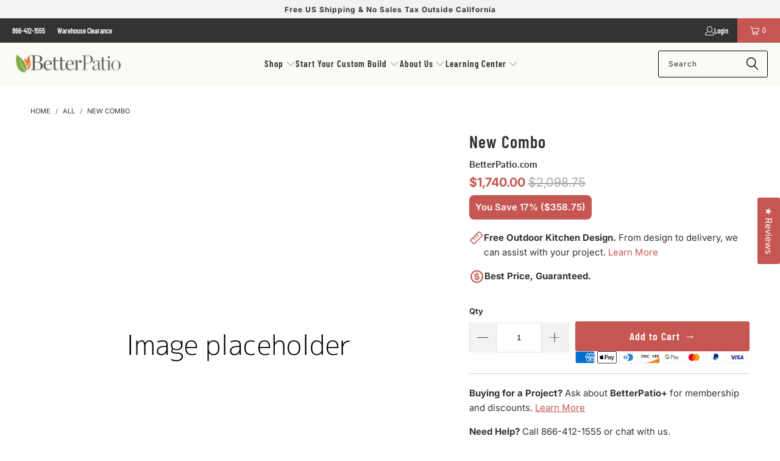

--- FILE ---
content_type: text/html; charset=utf-8
request_url: https://betterpatio.com/products/new-combo
body_size: 72994
content:
<!DOCTYPE html>
<html class="no-js no-touch" lang="en">
  <head>
    <!-- Google Tag Manager -->
<script>(function(w,d,s,l,i){w[l]=w[l]||[];w[l].push({'gtm.start':
new Date().getTime(),event:'gtm.js'});var f=d.getElementsByTagName(s)[0],
j=d.createElement(s),dl=l!='dataLayer'?'&l='+l:'';j.async=true;j.src=
'https://www.googletagmanager.com/gtm.js?id='+i+dl;f.parentNode.insertBefore(j,f);
})(window,document,'script','dataLayer','GTM-WF76GGPW');</script>
<!-- End Google Tag Manager -->
    
  

    <script type="text/javascript">
      (function(c,l,a,r,i,t,y){
          c[a]=c[a]||function(){(c[a].q=c[a].q||[]).push(arguments)};
          t=l.createElement(r);t.async=1;t.src="https://www.clarity.ms/tag/"+i;
          y=l.getElementsByTagName(r)[0];y.parentNode.insertBefore(t,y);
      })(window, document, "clarity", "script", "s40mel0hkc");
    </script>

    <script>
      window.Store = window.Store || {};
      window.Store.id = 5662453;
    </script>
    
    <meta charset="utf-8">
    <meta http-equiv="cleartype" content="on">
    <meta name="robots" content="index,follow">

    <!-- Mobile Specific Metas -->
    <meta name="HandheldFriendly" content="True">
    <meta name="MobileOptimized" content="320">
    <meta name="viewport" content="width=device-width,initial-scale=1">
    <meta name="theme-color" content="#ffffff">

    
    <title>
      New Combo - BetterPatio.com
    </title>

    
      <meta name="description" content="Sample combo product description - please revise"/>
    

    <link rel="preconnect" href="https://fonts.shopifycdn.com" />
    <link rel="preconnect" href="https://cdn.shopify.com" />
    <link rel="preconnect" href="https://cdn.shopifycloud.com" />

    <link rel="dns-prefetch" href="https://v.shopify.com" />
    <link rel="dns-prefetch" href="https://www.youtube.com" />
    <link rel="dns-prefetch" href="https://vimeo.com" />

    <link href="//betterpatio.com/cdn/shop/t/69/assets/jquery.min.js?v=147293088974801289311753747298" as="script" rel="preload">

    <!-- Stylesheet for Fancybox library -->
    

    <!-- Stylesheets for Turbo -->
    <link href="//betterpatio.com/cdn/shop/t/69/assets/styles.css?v=110197587781940505391757810120" rel="stylesheet" type="text/css" media="all" />
    

    
    <script type="text/javascript">
        var AddShoppersWidgetOptions = { 'loadCss': false, 'pushResponse': false };
        (!function(){
            var t=document.createElement("script");
            t.type="text/javascript",
            t.async=!0,
            t.id="AddShoppers",
            t.src="https://shop.pe/widget/widget_async.js#62c58ba74871e104bc0b16e2",
            document.getElementsByTagName("head")[0].appendChild(t)
        }());
    </script>
    <script>
      window.lazySizesConfig = window.lazySizesConfig || {};

      lazySizesConfig.expand = 300;
      lazySizesConfig.loadHidden = false;

      /*! lazysizes - v5.2.2 - bgset plugin */
      !function(e,t){var a=function(){t(e.lazySizes),e.removeEventListener("lazyunveilread",a,!0)};t=t.bind(null,e,e.document),"object"==typeof module&&module.exports?t(require("lazysizes")):"function"==typeof define&&define.amd?define(["lazysizes"],t):e.lazySizes?a():e.addEventListener("lazyunveilread",a,!0)}(window,function(e,z,g){"use strict";var c,y,b,f,i,s,n,v,m;e.addEventListener&&(c=g.cfg,y=/\s+/g,b=/\s*\|\s+|\s+\|\s*/g,f=/^(.+?)(?:\s+\[\s*(.+?)\s*\])(?:\s+\[\s*(.+?)\s*\])?$/,i=/^\s*\(*\s*type\s*:\s*(.+?)\s*\)*\s*$/,s=/\(|\)|'/,n={contain:1,cover:1},v=function(e,t){var a;t&&((a=t.match(i))&&a[1]?e.setAttribute("type",a[1]):e.setAttribute("media",c.customMedia[t]||t))},m=function(e){var t,a,i,r;e.target._lazybgset&&(a=(t=e.target)._lazybgset,(i=t.currentSrc||t.src)&&((r=g.fire(a,"bgsetproxy",{src:i,useSrc:s.test(i)?JSON.stringify(i):i})).defaultPrevented||(a.style.backgroundImage="url("+r.detail.useSrc+")")),t._lazybgsetLoading&&(g.fire(a,"_lazyloaded",{},!1,!0),delete t._lazybgsetLoading))},addEventListener("lazybeforeunveil",function(e){var t,a,i,r,s,n,l,d,o,u;!e.defaultPrevented&&(t=e.target.getAttribute("data-bgset"))&&(o=e.target,(u=z.createElement("img")).alt="",u._lazybgsetLoading=!0,e.detail.firesLoad=!0,a=t,i=o,r=u,s=z.createElement("picture"),n=i.getAttribute(c.sizesAttr),l=i.getAttribute("data-ratio"),d=i.getAttribute("data-optimumx"),i._lazybgset&&i._lazybgset.parentNode==i&&i.removeChild(i._lazybgset),Object.defineProperty(r,"_lazybgset",{value:i,writable:!0}),Object.defineProperty(i,"_lazybgset",{value:s,writable:!0}),a=a.replace(y," ").split(b),s.style.display="none",r.className=c.lazyClass,1!=a.length||n||(n="auto"),a.forEach(function(e){var t,a=z.createElement("source");n&&"auto"!=n&&a.setAttribute("sizes",n),(t=e.match(f))?(a.setAttribute(c.srcsetAttr,t[1]),v(a,t[2]),v(a,t[3])):a.setAttribute(c.srcsetAttr,e),s.appendChild(a)}),n&&(r.setAttribute(c.sizesAttr,n),i.removeAttribute(c.sizesAttr),i.removeAttribute("sizes")),d&&r.setAttribute("data-optimumx",d),l&&r.setAttribute("data-ratio",l),s.appendChild(r),i.appendChild(s),setTimeout(function(){g.loader.unveil(u),g.rAF(function(){g.fire(u,"_lazyloaded",{},!0,!0),u.complete&&m({target:u})})}))}),z.addEventListener("load",m,!0),e.addEventListener("lazybeforesizes",function(e){var t,a,i,r;e.detail.instance==g&&e.target._lazybgset&&e.detail.dataAttr&&(t=e.target._lazybgset,i=t,r=(getComputedStyle(i)||{getPropertyValue:function(){}}).getPropertyValue("background-size"),!n[r]&&n[i.style.backgroundSize]&&(r=i.style.backgroundSize),n[a=r]&&(e.target.setAttribute("data-parent-fit",a),g.rAF(function(){e.target.setAttribute("data-parent-fit",a),e.target._lazysizesParentFit&&delete e.target._lazysizesParentFit})))},!0),z.documentElement.addEventListener("lazybeforesizes",function(e){var t,a;!e.defaultPrevented&&e.target._lazybgset&&e.detail.instance==g&&(e.detail.width=(t=e.target._lazybgset,a=g.gW(t,t.parentNode),(!t._lazysizesWidth||a>t._lazysizesWidth)&&(t._lazysizesWidth=a),t._lazysizesWidth))}))});

      /*! lazysizes - v5.2.2 */
      !function(e){var t=function(u,D,f){"use strict";var k,H;if(function(){var e;var t={lazyClass:"lazyload",loadedClass:"lazyloaded",loadingClass:"lazyloading",preloadClass:"lazypreload",errorClass:"lazyerror",autosizesClass:"lazyautosizes",srcAttr:"data-src",srcsetAttr:"data-srcset",sizesAttr:"data-sizes",minSize:40,customMedia:{},init:true,expFactor:1.5,hFac:.8,loadMode:2,loadHidden:true,ricTimeout:0,throttleDelay:125};H=u.lazySizesConfig||u.lazysizesConfig||{};for(e in t){if(!(e in H)){H[e]=t[e]}}}(),!D||!D.getElementsByClassName){return{init:function(){},cfg:H,noSupport:true}}var O=D.documentElement,a=u.HTMLPictureElement,P="addEventListener",$="getAttribute",q=u[P].bind(u),I=u.setTimeout,U=u.requestAnimationFrame||I,l=u.requestIdleCallback,j=/^picture$/i,r=["load","error","lazyincluded","_lazyloaded"],i={},G=Array.prototype.forEach,J=function(e,t){if(!i[t]){i[t]=new RegExp("(\\s|^)"+t+"(\\s|$)")}return i[t].test(e[$]("class")||"")&&i[t]},K=function(e,t){if(!J(e,t)){e.setAttribute("class",(e[$]("class")||"").trim()+" "+t)}},Q=function(e,t){var i;if(i=J(e,t)){e.setAttribute("class",(e[$]("class")||"").replace(i," "))}},V=function(t,i,e){var a=e?P:"removeEventListener";if(e){V(t,i)}r.forEach(function(e){t[a](e,i)})},X=function(e,t,i,a,r){var n=D.createEvent("Event");if(!i){i={}}i.instance=k;n.initEvent(t,!a,!r);n.detail=i;e.dispatchEvent(n);return n},Y=function(e,t){var i;if(!a&&(i=u.picturefill||H.pf)){if(t&&t.src&&!e[$]("srcset")){e.setAttribute("srcset",t.src)}i({reevaluate:true,elements:[e]})}else if(t&&t.src){e.src=t.src}},Z=function(e,t){return(getComputedStyle(e,null)||{})[t]},s=function(e,t,i){i=i||e.offsetWidth;while(i<H.minSize&&t&&!e._lazysizesWidth){i=t.offsetWidth;t=t.parentNode}return i},ee=function(){var i,a;var t=[];var r=[];var n=t;var s=function(){var e=n;n=t.length?r:t;i=true;a=false;while(e.length){e.shift()()}i=false};var e=function(e,t){if(i&&!t){e.apply(this,arguments)}else{n.push(e);if(!a){a=true;(D.hidden?I:U)(s)}}};e._lsFlush=s;return e}(),te=function(i,e){return e?function(){ee(i)}:function(){var e=this;var t=arguments;ee(function(){i.apply(e,t)})}},ie=function(e){var i;var a=0;var r=H.throttleDelay;var n=H.ricTimeout;var t=function(){i=false;a=f.now();e()};var s=l&&n>49?function(){l(t,{timeout:n});if(n!==H.ricTimeout){n=H.ricTimeout}}:te(function(){I(t)},true);return function(e){var t;if(e=e===true){n=33}if(i){return}i=true;t=r-(f.now()-a);if(t<0){t=0}if(e||t<9){s()}else{I(s,t)}}},ae=function(e){var t,i;var a=99;var r=function(){t=null;e()};var n=function(){var e=f.now()-i;if(e<a){I(n,a-e)}else{(l||r)(r)}};return function(){i=f.now();if(!t){t=I(n,a)}}},e=function(){var v,m,c,h,e;var y,z,g,p,C,b,A;var n=/^img$/i;var d=/^iframe$/i;var E="onscroll"in u&&!/(gle|ing)bot/.test(navigator.userAgent);var _=0;var w=0;var N=0;var M=-1;var x=function(e){N--;if(!e||N<0||!e.target){N=0}};var W=function(e){if(A==null){A=Z(D.body,"visibility")=="hidden"}return A||!(Z(e.parentNode,"visibility")=="hidden"&&Z(e,"visibility")=="hidden")};var S=function(e,t){var i;var a=e;var r=W(e);g-=t;b+=t;p-=t;C+=t;while(r&&(a=a.offsetParent)&&a!=D.body&&a!=O){r=(Z(a,"opacity")||1)>0;if(r&&Z(a,"overflow")!="visible"){i=a.getBoundingClientRect();r=C>i.left&&p<i.right&&b>i.top-1&&g<i.bottom+1}}return r};var t=function(){var e,t,i,a,r,n,s,l,o,u,f,c;var d=k.elements;if((h=H.loadMode)&&N<8&&(e=d.length)){t=0;M++;for(;t<e;t++){if(!d[t]||d[t]._lazyRace){continue}if(!E||k.prematureUnveil&&k.prematureUnveil(d[t])){R(d[t]);continue}if(!(l=d[t][$]("data-expand"))||!(n=l*1)){n=w}if(!u){u=!H.expand||H.expand<1?O.clientHeight>500&&O.clientWidth>500?500:370:H.expand;k._defEx=u;f=u*H.expFactor;c=H.hFac;A=null;if(w<f&&N<1&&M>2&&h>2&&!D.hidden){w=f;M=0}else if(h>1&&M>1&&N<6){w=u}else{w=_}}if(o!==n){y=innerWidth+n*c;z=innerHeight+n;s=n*-1;o=n}i=d[t].getBoundingClientRect();if((b=i.bottom)>=s&&(g=i.top)<=z&&(C=i.right)>=s*c&&(p=i.left)<=y&&(b||C||p||g)&&(H.loadHidden||W(d[t]))&&(m&&N<3&&!l&&(h<3||M<4)||S(d[t],n))){R(d[t]);r=true;if(N>9){break}}else if(!r&&m&&!a&&N<4&&M<4&&h>2&&(v[0]||H.preloadAfterLoad)&&(v[0]||!l&&(b||C||p||g||d[t][$](H.sizesAttr)!="auto"))){a=v[0]||d[t]}}if(a&&!r){R(a)}}};var i=ie(t);var B=function(e){var t=e.target;if(t._lazyCache){delete t._lazyCache;return}x(e);K(t,H.loadedClass);Q(t,H.loadingClass);V(t,L);X(t,"lazyloaded")};var a=te(B);var L=function(e){a({target:e.target})};var T=function(t,i){try{t.contentWindow.location.replace(i)}catch(e){t.src=i}};var F=function(e){var t;var i=e[$](H.srcsetAttr);if(t=H.customMedia[e[$]("data-media")||e[$]("media")]){e.setAttribute("media",t)}if(i){e.setAttribute("srcset",i)}};var s=te(function(t,e,i,a,r){var n,s,l,o,u,f;if(!(u=X(t,"lazybeforeunveil",e)).defaultPrevented){if(a){if(i){K(t,H.autosizesClass)}else{t.setAttribute("sizes",a)}}s=t[$](H.srcsetAttr);n=t[$](H.srcAttr);if(r){l=t.parentNode;o=l&&j.test(l.nodeName||"")}f=e.firesLoad||"src"in t&&(s||n||o);u={target:t};K(t,H.loadingClass);if(f){clearTimeout(c);c=I(x,2500);V(t,L,true)}if(o){G.call(l.getElementsByTagName("source"),F)}if(s){t.setAttribute("srcset",s)}else if(n&&!o){if(d.test(t.nodeName)){T(t,n)}else{t.src=n}}if(r&&(s||o)){Y(t,{src:n})}}if(t._lazyRace){delete t._lazyRace}Q(t,H.lazyClass);ee(function(){var e=t.complete&&t.naturalWidth>1;if(!f||e){if(e){K(t,"ls-is-cached")}B(u);t._lazyCache=true;I(function(){if("_lazyCache"in t){delete t._lazyCache}},9)}if(t.loading=="lazy"){N--}},true)});var R=function(e){if(e._lazyRace){return}var t;var i=n.test(e.nodeName);var a=i&&(e[$](H.sizesAttr)||e[$]("sizes"));var r=a=="auto";if((r||!m)&&i&&(e[$]("src")||e.srcset)&&!e.complete&&!J(e,H.errorClass)&&J(e,H.lazyClass)){return}t=X(e,"lazyunveilread").detail;if(r){re.updateElem(e,true,e.offsetWidth)}e._lazyRace=true;N++;s(e,t,r,a,i)};var r=ae(function(){H.loadMode=3;i()});var l=function(){if(H.loadMode==3){H.loadMode=2}r()};var o=function(){if(m){return}if(f.now()-e<999){I(o,999);return}m=true;H.loadMode=3;i();q("scroll",l,true)};return{_:function(){e=f.now();k.elements=D.getElementsByClassName(H.lazyClass);v=D.getElementsByClassName(H.lazyClass+" "+H.preloadClass);q("scroll",i,true);q("resize",i,true);q("pageshow",function(e){if(e.persisted){var t=D.querySelectorAll("."+H.loadingClass);if(t.length&&t.forEach){U(function(){t.forEach(function(e){if(e.complete){R(e)}})})}}});if(u.MutationObserver){new MutationObserver(i).observe(O,{childList:true,subtree:true,attributes:true})}else{O[P]("DOMNodeInserted",i,true);O[P]("DOMAttrModified",i,true);setInterval(i,999)}q("hashchange",i,true);["focus","mouseover","click","load","transitionend","animationend"].forEach(function(e){D[P](e,i,true)});if(/d$|^c/.test(D.readyState)){o()}else{q("load",o);D[P]("DOMContentLoaded",i);I(o,2e4)}if(k.elements.length){t();ee._lsFlush()}else{i()}},checkElems:i,unveil:R,_aLSL:l}}(),re=function(){var i;var n=te(function(e,t,i,a){var r,n,s;e._lazysizesWidth=a;a+="px";e.setAttribute("sizes",a);if(j.test(t.nodeName||"")){r=t.getElementsByTagName("source");for(n=0,s=r.length;n<s;n++){r[n].setAttribute("sizes",a)}}if(!i.detail.dataAttr){Y(e,i.detail)}});var a=function(e,t,i){var a;var r=e.parentNode;if(r){i=s(e,r,i);a=X(e,"lazybeforesizes",{width:i,dataAttr:!!t});if(!a.defaultPrevented){i=a.detail.width;if(i&&i!==e._lazysizesWidth){n(e,r,a,i)}}}};var e=function(){var e;var t=i.length;if(t){e=0;for(;e<t;e++){a(i[e])}}};var t=ae(e);return{_:function(){i=D.getElementsByClassName(H.autosizesClass);q("resize",t)},checkElems:t,updateElem:a}}(),t=function(){if(!t.i&&D.getElementsByClassName){t.i=true;re._();e._()}};return I(function(){H.init&&t()}),k={cfg:H,autoSizer:re,loader:e,init:t,uP:Y,aC:K,rC:Q,hC:J,fire:X,gW:s,rAF:ee}}(e,e.document,Date);e.lazySizes=t,"object"==typeof module&&module.exports&&(module.exports=t)}("undefined"!=typeof window?window:{});
    </script>
     
    <!-- Icons -->
    
      <link rel="shortcut icon" type="image/x-icon" href="//betterpatio.com/cdn/shop/files/BetterPatioFavicon_33306ef0-0a3f-4061-8c94-12edc00f471e_180x180.png?v=1689125609">
      <link rel="apple-touch-icon" href="//betterpatio.com/cdn/shop/files/BetterPatioFavicon_33306ef0-0a3f-4061-8c94-12edc00f471e_180x180.png?v=1689125609"/>
      <link rel="apple-touch-icon" sizes="57x57" href="//betterpatio.com/cdn/shop/files/BetterPatioFavicon_33306ef0-0a3f-4061-8c94-12edc00f471e_57x57.png?v=1689125609"/>
      <link rel="apple-touch-icon" sizes="60x60" href="//betterpatio.com/cdn/shop/files/BetterPatioFavicon_33306ef0-0a3f-4061-8c94-12edc00f471e_60x60.png?v=1689125609"/>
      <link rel="apple-touch-icon" sizes="72x72" href="//betterpatio.com/cdn/shop/files/BetterPatioFavicon_33306ef0-0a3f-4061-8c94-12edc00f471e_72x72.png?v=1689125609"/>
      <link rel="apple-touch-icon" sizes="76x76" href="//betterpatio.com/cdn/shop/files/BetterPatioFavicon_33306ef0-0a3f-4061-8c94-12edc00f471e_76x76.png?v=1689125609"/>
      <link rel="apple-touch-icon" sizes="114x114" href="//betterpatio.com/cdn/shop/files/BetterPatioFavicon_33306ef0-0a3f-4061-8c94-12edc00f471e_114x114.png?v=1689125609"/>
      <link rel="apple-touch-icon" sizes="180x180" href="//betterpatio.com/cdn/shop/files/BetterPatioFavicon_33306ef0-0a3f-4061-8c94-12edc00f471e_180x180.png?v=1689125609"/>
      <link rel="apple-touch-icon" sizes="228x228" href="//betterpatio.com/cdn/shop/files/BetterPatioFavicon_33306ef0-0a3f-4061-8c94-12edc00f471e_228x228.png?v=1689125609"/>
    
    <link rel="canonical" href="https://betterpatio.com/products/new-combo"/>

    

    

    

    
    <script>
      window.PXUTheme = window.PXUTheme || {};
      window.PXUTheme.version = '9.5.1';
      window.PXUTheme.name = 'Turbo';
    </script>
    


    
<template id="price-ui"><span class="price " data-price></span><span class="compare-at-price" data-compare-at-price></span><span class="unit-pricing" data-unit-pricing></span></template>
    <template id="price-ui-badge"><div class="price-ui-badge__sticker price-ui-badge__sticker--">
    <span class="price-ui-badge__sticker-text" data-badge></span>
  </div></template>
    
    <template id="price-ui__price"><span class="money" data-price></span></template>
    <template id="price-ui__price-range"><span class="price-min" data-price-min><span class="money" data-price></span></span> - <span class="price-max" data-price-max><span class="money" data-price></span></span></template>
    <template id="price-ui__unit-pricing"><span class="unit-quantity" data-unit-quantity></span> | <span class="unit-price" data-unit-price><span class="money" data-price></span></span> / <span class="unit-measurement" data-unit-measurement></span></template>
    <template id="price-ui-badge__percent-savings-range">Save up to <span data-price-percent></span>%</template>
    <template id="price-ui-badge__percent-savings">Save <span data-price-percent></span>%</template>
    <template id="price-ui-badge__price-savings-range">Save up to <span class="money" data-price></span></template>
    <template id="price-ui-badge__price-savings">Save <span class="money" data-price></span></template>
    <template id="price-ui-badge__on-sale">Sale</template>
    <template id="price-ui-badge__sold-out">Sold out</template>
    <template id="price-ui-badge__in-stock">In stock</template>
    


    <script>
      
window.PXUTheme = window.PXUTheme || {};


window.PXUTheme.theme_settings = {};
window.PXUTheme.currency = {};
window.PXUTheme.routes = window.PXUTheme.routes || {};


window.PXUTheme.theme_settings.display_tos_checkbox = false;
window.PXUTheme.theme_settings.go_to_checkout = true;
window.PXUTheme.theme_settings.cart_action = "ajax";
window.PXUTheme.theme_settings.cart_shipping_calculator = false;


window.PXUTheme.theme_settings.collection_swatches = false;
window.PXUTheme.theme_settings.collection_secondary_image = false;


window.PXUTheme.currency.show_multiple_currencies = false;
window.PXUTheme.currency.shop_currency = "USD";
window.PXUTheme.currency.default_currency = "USD";
window.PXUTheme.currency.display_format = "money_format";
window.PXUTheme.currency.money_format = "${{amount}}";
window.PXUTheme.currency.money_format_no_currency = "${{amount}}";
window.PXUTheme.currency.money_format_currency = "${{amount}} USD";
window.PXUTheme.currency.native_multi_currency = false;
window.PXUTheme.currency.iso_code = "USD";
window.PXUTheme.currency.symbol = "$";


window.PXUTheme.theme_settings.display_inventory_left = false;
window.PXUTheme.theme_settings.inventory_threshold = 10;
window.PXUTheme.theme_settings.limit_quantity = false;


window.PXUTheme.theme_settings.menu_position = null;


window.PXUTheme.theme_settings.newsletter_popup = false;
window.PXUTheme.theme_settings.newsletter_popup_days = "14";
window.PXUTheme.theme_settings.newsletter_popup_mobile = true;
window.PXUTheme.theme_settings.newsletter_popup_seconds = 0;


window.PXUTheme.theme_settings.pagination_type = "load_more_button";


window.PXUTheme.theme_settings.enable_shopify_collection_badges = false;
window.PXUTheme.theme_settings.quick_shop_thumbnail_position = null;
window.PXUTheme.theme_settings.product_form_style = "select";
window.PXUTheme.theme_settings.sale_banner_enabled = false;
window.PXUTheme.theme_settings.display_savings = false;
window.PXUTheme.theme_settings.display_sold_out_price = true;
window.PXUTheme.theme_settings.free_text = "Free";
window.PXUTheme.theme_settings.video_looping = null;
window.PXUTheme.theme_settings.quick_shop_style = "popup";
window.PXUTheme.theme_settings.hover_enabled = false;


window.PXUTheme.routes.cart_url = "/cart";
window.PXUTheme.routes.cart_update_url = "/cart/update";
window.PXUTheme.routes.root_url = "/";
window.PXUTheme.routes.search_url = "/search";
window.PXUTheme.routes.all_products_collection_url = "/collections/all";
window.PXUTheme.routes.product_recommendations_url = "/recommendations/products";
window.PXUTheme.routes.predictive_search_url = "/search/suggest";


window.PXUTheme.theme_settings.image_loading_style = "appear";


window.PXUTheme.theme_settings.enable_autocomplete = true;


window.PXUTheme.theme_settings.page_dots_enabled = true;
window.PXUTheme.theme_settings.slideshow_arrow_size = "light";


window.PXUTheme.theme_settings.quick_shop_enabled = true;


window.PXUTheme.theme_settings.enable_back_to_top_button = true;


window.PXUTheme.translation = {};


window.PXUTheme.translation.agree_to_terms_warning = "You must agree with the terms and conditions to checkout.";
window.PXUTheme.translation.one_item_left = "item left";
window.PXUTheme.translation.items_left_text = "items left";
window.PXUTheme.translation.cart_savings_text = "Total Savings";
window.PXUTheme.translation.cart_discount_text = "Discount";
window.PXUTheme.translation.cart_subtotal_text = "Subtotal";
window.PXUTheme.translation.cart_remove_text = "Remove";
window.PXUTheme.translation.cart_free_text = "Free";


window.PXUTheme.translation.newsletter_success_text = "Thank you for joining our mailing list!";


window.PXUTheme.translation.notify_email = "Enter your email address...";
window.PXUTheme.translation.notify_email_value = "Translation missing: en.contact.fields.email";
window.PXUTheme.translation.notify_email_send = "Send";
window.PXUTheme.translation.notify_message_first = "Please notify me when ";
window.PXUTheme.translation.notify_message_last = " becomes available - ";
window.PXUTheme.translation.notify_success_text = "Thanks! We will notify you when this product becomes available!";


window.PXUTheme.translation.add_to_cart = "Add to Cart";
window.PXUTheme.translation.coming_soon_text = "Coming Soon";
window.PXUTheme.translation.sold_out_text = "Sold Out";
window.PXUTheme.translation.sale_text = "Sale";
window.PXUTheme.translation.savings_text = "You Save";
window.PXUTheme.translation.percent_off_text = "% off";
window.PXUTheme.translation.from_text = "from";
window.PXUTheme.translation.new_text = "New";
window.PXUTheme.translation.pre_order_text = "Pre-Order";
window.PXUTheme.translation.unavailable_text = "Unavailable";


window.PXUTheme.translation.all_results = "View all results";
window.PXUTheme.translation.no_results = "Sorry, no results!";


window.PXUTheme.media_queries = {};
window.PXUTheme.media_queries.small = window.matchMedia( "(max-width: 480px)" );
window.PXUTheme.media_queries.medium = window.matchMedia( "(max-width: 798px)" );
window.PXUTheme.media_queries.large = window.matchMedia( "(min-width: 799px)" );
window.PXUTheme.media_queries.larger = window.matchMedia( "(min-width: 960px)" );
window.PXUTheme.media_queries.xlarge = window.matchMedia( "(min-width: 1200px)" );
window.PXUTheme.media_queries.ie10 = window.matchMedia( "all and (-ms-high-contrast: none), (-ms-high-contrast: active)" );
window.PXUTheme.media_queries.tablet = window.matchMedia( "only screen and (min-width: 799px) and (max-width: 1024px)" );
window.PXUTheme.media_queries.mobile_and_tablet = window.matchMedia( "(max-width: 1024px)" );

    </script>

    

    
      <script src="//betterpatio.com/cdn/shop/t/69/assets/instantclick.min.js?v=20092422000980684151753747298" data-no-instant defer></script>

      <script data-no-instant>
        window.addEventListener('DOMContentLoaded', function() {

          function inIframe() {
            try {
              return window.self !== window.top;
            } catch (e) {
              return true;
            }
          }

          if (!inIframe()){
            InstantClick.on('change', function() {

              $('head script[src*="shopify"]').each(function() {
                var script = document.createElement('script');
                script.type = 'text/javascript';
                script.src = $(this).attr('src');

                $('body').append(script);
              });

              $('body').removeClass('fancybox-active');
              $.fancybox.destroy();

              InstantClick.init();

            });
          }
        });
      </script>
    

    <script>
      
    </script>

    <script>window.performance && window.performance.mark && window.performance.mark('shopify.content_for_header.start');</script><meta name="google-site-verification" content="ulYZS7wmkDwRIHORt1nBlQaXO6OjBYvyoto3I9cRMBw">
<meta name="google-site-verification" content="ulYZS7wmkDwRIHORt1nBlQaXO6OjBYvyoto3I9cRMBw">
<meta id="shopify-digital-wallet" name="shopify-digital-wallet" content="/5662453/digital_wallets/dialog">
<meta name="shopify-checkout-api-token" content="6cae5bfcfbecc37672d66d8ab60afe00">
<meta id="in-context-paypal-metadata" data-shop-id="5662453" data-venmo-supported="false" data-environment="production" data-locale="en_US" data-paypal-v4="true" data-currency="USD">
<link rel="alternate" type="application/json+oembed" href="https://betterpatio.com/products/new-combo.oembed">
<script async="async" src="/checkouts/internal/preloads.js?locale=en-US"></script>
<script id="apple-pay-shop-capabilities" type="application/json">{"shopId":5662453,"countryCode":"US","currencyCode":"USD","merchantCapabilities":["supports3DS"],"merchantId":"gid:\/\/shopify\/Shop\/5662453","merchantName":"BetterPatio.com","requiredBillingContactFields":["postalAddress","email","phone"],"requiredShippingContactFields":["postalAddress","email","phone"],"shippingType":"shipping","supportedNetworks":["visa","masterCard","amex","discover","elo","jcb"],"total":{"type":"pending","label":"BetterPatio.com","amount":"1.00"},"shopifyPaymentsEnabled":true,"supportsSubscriptions":true}</script>
<script id="shopify-features" type="application/json">{"accessToken":"6cae5bfcfbecc37672d66d8ab60afe00","betas":["rich-media-storefront-analytics"],"domain":"betterpatio.com","predictiveSearch":true,"shopId":5662453,"locale":"en"}</script>
<script>var Shopify = Shopify || {};
Shopify.shop = "patio-paradise.myshopify.com";
Shopify.locale = "en";
Shopify.currency = {"active":"USD","rate":"1.0"};
Shopify.country = "US";
Shopify.theme = {"name":"UPDATED | CRO - Revamp |  In Dev | 2025-07-28","id":150496641265,"schema_name":"Turbo","schema_version":"9.5.1","theme_store_id":null,"role":"main"};
Shopify.theme.handle = "null";
Shopify.theme.style = {"id":null,"handle":null};
Shopify.cdnHost = "betterpatio.com/cdn";
Shopify.routes = Shopify.routes || {};
Shopify.routes.root = "/";</script>
<script type="module">!function(o){(o.Shopify=o.Shopify||{}).modules=!0}(window);</script>
<script>!function(o){function n(){var o=[];function n(){o.push(Array.prototype.slice.apply(arguments))}return n.q=o,n}var t=o.Shopify=o.Shopify||{};t.loadFeatures=n(),t.autoloadFeatures=n()}(window);</script>
<script id="shop-js-analytics" type="application/json">{"pageType":"product"}</script>
<script defer="defer" async type="module" src="//betterpatio.com/cdn/shopifycloud/shop-js/modules/v2/client.init-shop-cart-sync_BT-GjEfc.en.esm.js"></script>
<script defer="defer" async type="module" src="//betterpatio.com/cdn/shopifycloud/shop-js/modules/v2/chunk.common_D58fp_Oc.esm.js"></script>
<script defer="defer" async type="module" src="//betterpatio.com/cdn/shopifycloud/shop-js/modules/v2/chunk.modal_xMitdFEc.esm.js"></script>
<script type="module">
  await import("//betterpatio.com/cdn/shopifycloud/shop-js/modules/v2/client.init-shop-cart-sync_BT-GjEfc.en.esm.js");
await import("//betterpatio.com/cdn/shopifycloud/shop-js/modules/v2/chunk.common_D58fp_Oc.esm.js");
await import("//betterpatio.com/cdn/shopifycloud/shop-js/modules/v2/chunk.modal_xMitdFEc.esm.js");

  window.Shopify.SignInWithShop?.initShopCartSync?.({"fedCMEnabled":true,"windoidEnabled":true});

</script>
<script>(function() {
  var isLoaded = false;
  function asyncLoad() {
    if (isLoaded) return;
    isLoaded = true;
    var urls = ["https:\/\/files-shpf.mageworx.com\/productoptions\/source.js?mw_productoptions_t=1769230633\u0026shop=patio-paradise.myshopify.com","https:\/\/us-library.klarnaservices.com\/merchant.js?uci=ac42c109-baec-440e-bbe3-08060b805c4f\u0026country=US\u0026shop=patio-paradise.myshopify.com","https:\/\/www.goldendev.win\/shopify\/show-recent-orders\/js\/show-recent-orders.js?shop=patio-paradise.myshopify.com","https:\/\/cdn.judge.me\/checkout_comment.js?shop=patio-paradise.myshopify.com","https:\/\/d31qwy1wuvutay.cloudfront.net\/req\/levar-viewer.js?shop=patio-paradise.myshopify.com","https:\/\/shopify-widget.route.com\/shopify.widget.js?shop=patio-paradise.myshopify.com","https:\/\/orderstatus.w3apps.co\/js\/orderlookup.js?shop=patio-paradise.myshopify.com","\/\/searchanise-ef84.kxcdn.com\/widgets\/shopify\/init.js?a=5q5h8z0u0y\u0026shop=patio-paradise.myshopify.com"];
    for (var i = 0; i < urls.length; i++) {
      var s = document.createElement('script');
      s.type = 'text/javascript';
      s.async = true;
      s.src = urls[i];
      var x = document.getElementsByTagName('script')[0];
      x.parentNode.insertBefore(s, x);
    }
  };
  if(window.attachEvent) {
    window.attachEvent('onload', asyncLoad);
  } else {
    window.addEventListener('load', asyncLoad, false);
  }
})();</script>
<script id="__st">var __st={"a":5662453,"offset":-28800,"reqid":"ae264c0f-9262-48c9-b7be-aeadcc762e10-1769231456","pageurl":"betterpatio.com\/products\/new-combo","u":"d011bdb19c0d","p":"product","rtyp":"product","rid":7539388154097};</script>
<script>window.ShopifyPaypalV4VisibilityTracking = true;</script>
<script id="captcha-bootstrap">!function(){'use strict';const t='contact',e='account',n='new_comment',o=[[t,t],['blogs',n],['comments',n],[t,'customer']],c=[[e,'customer_login'],[e,'guest_login'],[e,'recover_customer_password'],[e,'create_customer']],r=t=>t.map((([t,e])=>`form[action*='/${t}']:not([data-nocaptcha='true']) input[name='form_type'][value='${e}']`)).join(','),a=t=>()=>t?[...document.querySelectorAll(t)].map((t=>t.form)):[];function s(){const t=[...o],e=r(t);return a(e)}const i='password',u='form_key',d=['recaptcha-v3-token','g-recaptcha-response','h-captcha-response',i],f=()=>{try{return window.sessionStorage}catch{return}},m='__shopify_v',_=t=>t.elements[u];function p(t,e,n=!1){try{const o=window.sessionStorage,c=JSON.parse(o.getItem(e)),{data:r}=function(t){const{data:e,action:n}=t;return t[m]||n?{data:e,action:n}:{data:t,action:n}}(c);for(const[e,n]of Object.entries(r))t.elements[e]&&(t.elements[e].value=n);n&&o.removeItem(e)}catch(o){console.error('form repopulation failed',{error:o})}}const l='form_type',E='cptcha';function T(t){t.dataset[E]=!0}const w=window,h=w.document,L='Shopify',v='ce_forms',y='captcha';let A=!1;((t,e)=>{const n=(g='f06e6c50-85a8-45c8-87d0-21a2b65856fe',I='https://cdn.shopify.com/shopifycloud/storefront-forms-hcaptcha/ce_storefront_forms_captcha_hcaptcha.v1.5.2.iife.js',D={infoText:'Protected by hCaptcha',privacyText:'Privacy',termsText:'Terms'},(t,e,n)=>{const o=w[L][v],c=o.bindForm;if(c)return c(t,g,e,D).then(n);var r;o.q.push([[t,g,e,D],n]),r=I,A||(h.body.append(Object.assign(h.createElement('script'),{id:'captcha-provider',async:!0,src:r})),A=!0)});var g,I,D;w[L]=w[L]||{},w[L][v]=w[L][v]||{},w[L][v].q=[],w[L][y]=w[L][y]||{},w[L][y].protect=function(t,e){n(t,void 0,e),T(t)},Object.freeze(w[L][y]),function(t,e,n,w,h,L){const[v,y,A,g]=function(t,e,n){const i=e?o:[],u=t?c:[],d=[...i,...u],f=r(d),m=r(i),_=r(d.filter((([t,e])=>n.includes(e))));return[a(f),a(m),a(_),s()]}(w,h,L),I=t=>{const e=t.target;return e instanceof HTMLFormElement?e:e&&e.form},D=t=>v().includes(t);t.addEventListener('submit',(t=>{const e=I(t);if(!e)return;const n=D(e)&&!e.dataset.hcaptchaBound&&!e.dataset.recaptchaBound,o=_(e),c=g().includes(e)&&(!o||!o.value);(n||c)&&t.preventDefault(),c&&!n&&(function(t){try{if(!f())return;!function(t){const e=f();if(!e)return;const n=_(t);if(!n)return;const o=n.value;o&&e.removeItem(o)}(t);const e=Array.from(Array(32),(()=>Math.random().toString(36)[2])).join('');!function(t,e){_(t)||t.append(Object.assign(document.createElement('input'),{type:'hidden',name:u})),t.elements[u].value=e}(t,e),function(t,e){const n=f();if(!n)return;const o=[...t.querySelectorAll(`input[type='${i}']`)].map((({name:t})=>t)),c=[...d,...o],r={};for(const[a,s]of new FormData(t).entries())c.includes(a)||(r[a]=s);n.setItem(e,JSON.stringify({[m]:1,action:t.action,data:r}))}(t,e)}catch(e){console.error('failed to persist form',e)}}(e),e.submit())}));const S=(t,e)=>{t&&!t.dataset[E]&&(n(t,e.some((e=>e===t))),T(t))};for(const o of['focusin','change'])t.addEventListener(o,(t=>{const e=I(t);D(e)&&S(e,y())}));const B=e.get('form_key'),M=e.get(l),P=B&&M;t.addEventListener('DOMContentLoaded',(()=>{const t=y();if(P)for(const e of t)e.elements[l].value===M&&p(e,B);[...new Set([...A(),...v().filter((t=>'true'===t.dataset.shopifyCaptcha))])].forEach((e=>S(e,t)))}))}(h,new URLSearchParams(w.location.search),n,t,e,['guest_login'])})(!0,!0)}();</script>
<script integrity="sha256-4kQ18oKyAcykRKYeNunJcIwy7WH5gtpwJnB7kiuLZ1E=" data-source-attribution="shopify.loadfeatures" defer="defer" src="//betterpatio.com/cdn/shopifycloud/storefront/assets/storefront/load_feature-a0a9edcb.js" crossorigin="anonymous"></script>
<script data-source-attribution="shopify.dynamic_checkout.dynamic.init">var Shopify=Shopify||{};Shopify.PaymentButton=Shopify.PaymentButton||{isStorefrontPortableWallets:!0,init:function(){window.Shopify.PaymentButton.init=function(){};var t=document.createElement("script");t.src="https://betterpatio.com/cdn/shopifycloud/portable-wallets/latest/portable-wallets.en.js",t.type="module",document.head.appendChild(t)}};
</script>
<script data-source-attribution="shopify.dynamic_checkout.buyer_consent">
  function portableWalletsHideBuyerConsent(e){var t=document.getElementById("shopify-buyer-consent"),n=document.getElementById("shopify-subscription-policy-button");t&&n&&(t.classList.add("hidden"),t.setAttribute("aria-hidden","true"),n.removeEventListener("click",e))}function portableWalletsShowBuyerConsent(e){var t=document.getElementById("shopify-buyer-consent"),n=document.getElementById("shopify-subscription-policy-button");t&&n&&(t.classList.remove("hidden"),t.removeAttribute("aria-hidden"),n.addEventListener("click",e))}window.Shopify?.PaymentButton&&(window.Shopify.PaymentButton.hideBuyerConsent=portableWalletsHideBuyerConsent,window.Shopify.PaymentButton.showBuyerConsent=portableWalletsShowBuyerConsent);
</script>
<script data-source-attribution="shopify.dynamic_checkout.cart.bootstrap">document.addEventListener("DOMContentLoaded",(function(){function t(){return document.querySelector("shopify-accelerated-checkout-cart, shopify-accelerated-checkout")}if(t())Shopify.PaymentButton.init();else{new MutationObserver((function(e,n){t()&&(Shopify.PaymentButton.init(),n.disconnect())})).observe(document.body,{childList:!0,subtree:!0})}}));
</script>
<link id="shopify-accelerated-checkout-styles" rel="stylesheet" media="screen" href="https://betterpatio.com/cdn/shopifycloud/portable-wallets/latest/accelerated-checkout-backwards-compat.css" crossorigin="anonymous">
<style id="shopify-accelerated-checkout-cart">
        #shopify-buyer-consent {
  margin-top: 1em;
  display: inline-block;
  width: 100%;
}

#shopify-buyer-consent.hidden {
  display: none;
}

#shopify-subscription-policy-button {
  background: none;
  border: none;
  padding: 0;
  text-decoration: underline;
  font-size: inherit;
  cursor: pointer;
}

#shopify-subscription-policy-button::before {
  box-shadow: none;
}

      </style>

<script>window.performance && window.performance.mark && window.performance.mark('shopify.content_for_header.end');</script>

    

<meta name="author" content="BetterPatio.com">
<meta property="og:url" content="https://betterpatio.com/products/new-combo">
<meta property="og:site_name" content="BetterPatio.com">




  <meta property="og:type" content="product">
  <meta property="og:title" content="New Combo">
  
    
      <meta property="og:image" content="https://betterpatio.com/cdn/shop/products/2dc23973b9b4eee293fd4fcda1bf07f4_600x.png?v=1643040750">
      <meta property="og:image:secure_url" content="https://betterpatio.com/cdn/shop/products/2dc23973b9b4eee293fd4fcda1bf07f4_600x.png?v=1643040750">
      
      <meta property="og:image:width" content="500">
      <meta property="og:image:height" content="700">
    
  
  <meta property="product:price:amount" content="1,740.00">
  <meta property="product:price:currency" content="USD">



  <meta property="og:description" content="Sample combo product description - please revise">




<meta name="twitter:card" content="summary">

  <meta name="twitter:title" content="New Combo">
  <meta name="twitter:description" content="Sample combo product description - please revise">
  <meta name="twitter:image" content="https://betterpatio.com/cdn/shop/products/2dc23973b9b4eee293fd4fcda1bf07f4_240x.png?v=1643040750">
  <meta name="twitter:image:width" content="240">
  <meta name="twitter:image:height" content="240">
  <meta name="twitter:image:alt" content="New Combo">



    
    



<script src="//betterpatio.com/cdn/shop/t/69/assets/swiper-bundle.min.js?v=111618630962334949921756589435" defer></script>
  <!-- BEGIN app block: shopify://apps/fether-frequently-bought/blocks/widget-embed/f96a0d1a-35b8-40ef-ad54-1cb7fb011e11 --><!-- BEGIN app snippet: override -->
  <style>
    [ft-hidden-form]{
      width: 1px !important;
      height: 0px !important;
      overflow: hidden !important;
      margin: 0px !important;
      padding: 0px !important;
    }
    [ft-hidden]{
      display: none !important;
    }
  </style>
	<script>
		metafieldsFT = {"bundle_version":"1757500541"};
    isDesignModeFT = 'false';
		if((!isDesignModeFT || isDesignModeFT == 'false') && metafieldsFT[`offer_check_7539388154097`]){
			const buttonsAddToCartFT = ['form[data-type="add-to-cart-form"] button[type="submit"]', 'form[data-type="add-to-cart-form"] input[type="submit"]', "form[action$='/cart/add'] .product-buy-buttons--cta", "form[action$='/cart/add'] button[name='add']", "form[action$='/cart/add'] button.add_to_cart", '.product .product-form__buttons button[type="submit"]', '.product .product-form__buttons button[name="add"]', ".product .product-form__buttons .qty-input__btn", ".product .product-form__buttons .single_add_to_cart_button", ".product .product-form__buttons .add-to-cart-btn", ".product .product-form__buttons .product-form__submit", ".product .product-form__buttons .product-form__cart-submit", '.product .product-form button[type="submit"]', '.product .product-form button[name="add"]', ".product .product-form .qty-input__btn", ".product .product-form .single_add_to_cart_button", ".product .product-form .add-to-cart-btn", ".product .product-form .product-form__submit", ".product .product-form .product-form__cart-submit", '.product .product-info__add-to-cart button[type="submit"]', '.product .product-info__add-to-cart button[name="add"]', ".product .product-info__add-to-cart .qty-input__btn", ".product .product-info__add-to-cart .single_add_to_cart_button", ".product .product-info__add-to-cart .add-to-cart-btn", ".product .product-info__add-to-cart .product-form__submit", ".product .product-info__add-to-cart .product-form__cart-submit", '.product .product-add-to-cart-container button[type="submit"]', '.product .product-add-to-cart-container button[name="add"]', ".product .product-add-to-cart-container .qty-input__btn", ".product .product-add-to-cart-container .single_add_to_cart_button", ".product .product-add-to-cart-container .add-to-cart-btn", ".product .product-add-to-cart-container .product-form__submit", ".product .product-add-to-cart-container .product-form__cart-submit", '.product .product-detail__form button[type="submit"]', '.product .product-detail__form button[name="add"]', ".product .product-detail__form .qty-input__btn", ".product .product-detail__form .single_add_to_cart_button", ".product .product-detail__form .add-to-cart-btn", ".product .product-detail__form .product-form__submit", ".product .product-detail__form .product-form__cart-submit", '.product .add_to_cart_holder button[name="add"]', ".product .add_to_cart_holder .qty-input__btn", ".product .add_to_cart_holder .single_add_to_cart_button", ".product .add_to_cart_holder .add-to-cart-btn", ".product .add_to_cart_holder .product-form__submit", ".product .add_to_cart_holder .product-form__cart-submit", '.product .product-form__item button[name="add"]', ".product .product-form__item .qty-input__btn", ".product .product-form__item .single_add_to_cart_button", ".product .product-form__item .add-to-cart-btn", ".product .product-form__item .product-form__submit", ".product .product-form__item .product-form__cart-submit", '.product .payment-buttons button[name="add"]', ".product .payment-buttons .qty-input__btn", ".product .payment-buttons .single_add_to_cart_button", ".product .payment-buttons .add-to-cart-btn", ".product .payment-buttons .product-form__submit", ".product .payment-buttons .product-form__cart-submit", '.product .product-detail__detail button[name="add"]', ".product .product-detail__detail .qty-input__btn", ".product .product-detail__detail .single_add_to_cart_button", ".product .product-detail__detail .add-to-cart-btn", ".product .product-detail__detail .product-form__submit", ".product .product-detail__detail .product-form__cart-submit", '.product .product-content button[name="add"]', ".product .product-content .qty-input__btn", ".product .product-content .single_add_to_cart_button", ".product .product-content .add-to-cart-btn", ".product .product-content .product-form__submit", ".product .product-content .product-form__cart-submit", '.product-page .product-form__buttons button[type="submit"]', '.product-page .product-form__buttons button[name="add"]', ".product-page .product-form__buttons .qty-input__btn", ".product-page .product-form__buttons .single_add_to_cart_button", ".product-page .product-form__buttons .add-to-cart-btn", ".product-page .product-form__buttons .product-form__submit", ".product-page .product-form__buttons .product-form__cart-submit", '.product-page .product-form button[type="submit"]', '.product-page .product-form button[name="add"]', ".product-page .product-form .qty-input__btn", ".product-page .product-form .single_add_to_cart_button", ".product-page .product-form .add-to-cart-btn", ".product-page .product-form .product-form__submit", ".product-page .product-form .product-form__cart-submit", '.product-page .product-info__add-to-cart button[type="submit"]', '.product-page .product-info__add-to-cart button[name="add"]', ".product-page .product-info__add-to-cart .qty-input__btn", ".product-page .product-info__add-to-cart .single_add_to_cart_button", ".product-page .product-info__add-to-cart .add-to-cart-btn", ".product-page .product-info__add-to-cart .product-form__submit", ".product-page .product-info__add-to-cart .product-form__cart-submit", '.product-page .product-add-to-cart-container button[type="submit"]', '.product-page .product-add-to-cart-container button[name="add"]', ".product-page .product-add-to-cart-container .qty-input__btn", ".product-page .product-add-to-cart-container .single_add_to_cart_button", ".product-page .product-add-to-cart-container .add-to-cart-btn", ".product-page .product-add-to-cart-container .product-form__submit", ".product-page .product-add-to-cart-container .product-form__cart-submit", '.product-page .product-detail__form button[type="submit"]', '.product-page .product-detail__form button[name="add"]', ".product-page .product-detail__form .qty-input__btn", ".product-page .product-detail__form .single_add_to_cart_button", ".product-page .product-detail__form .add-to-cart-btn", ".product-page .product-detail__form .product-form__submit", ".product-page .product-detail__form .product-form__cart-submit", '.product-page .add_to_cart_holder button[name="add"]', ".product-page .add_to_cart_holder .qty-input__btn", ".product-page .add_to_cart_holder .single_add_to_cart_button", ".product-page .add_to_cart_holder .add-to-cart-btn", ".product-page .add_to_cart_holder .product-form__submit", ".product-page .add_to_cart_holder .product-form__cart-submit", '.product-page .product-form__item button[name="add"]', ".product-page .product-form__item .qty-input__btn", ".product-page .product-form__item .single_add_to_cart_button", ".product-page .product-form__item .add-to-cart-btn", ".product-page .product-form__item .product-form__submit", ".product-page .product-form__item .product-form__cart-submit", '.product-page .payment-buttons button[name="add"]', ".product-page .payment-buttons .qty-input__btn", ".product-page .payment-buttons .single_add_to_cart_button", ".product-page .payment-buttons .add-to-cart-btn", ".product-page .payment-buttons .product-form__submit", ".product-page .payment-buttons .product-form__cart-submit", '.product-page .product-detail__detail button[name="add"]', ".product-page .product-detail__detail .qty-input__btn", ".product-page .product-detail__detail .single_add_to_cart_button", ".product-page .product-detail__detail .add-to-cart-btn", ".product-page .product-detail__detail .product-form__submit", ".product-page .product-detail__detail .product-form__cart-submit", '.product-page .product-content button[name="add"]', ".product-page .product-content .qty-input__btn", ".product-page .product-content .single_add_to_cart_button", ".product-page .product-content .add-to-cart-btn", ".product-page .product-content .product-form__submit", ".product-page .product-content .product-form__cart-submit", '.product-area .product-form__buttons button[name="add"]', ".product-area .product-form__buttons .qty-input__btn", '.product-area .product-form__buttons button[type="submit"]', ".product-area .product-form__buttons .single_add_to_cart_button", ".product-area .product-form__buttons .add-to-cart-btn", ".product-area .product-form__buttons .product-form__submit", ".product-area .product-form__buttons .product-form__cart-submit", '.product-area .product-form button[type="submit"]', '.product-area .product-form button[name="add"]', ".product-area .product-form .qty-input__btn", ".product-area .product-form .single_add_to_cart_button", ".product-area .product-form .add-to-cart-btn", ".product-area .product-form .product-form__submit", ".product-area .product-form .product-form__cart-submit", '.product-area .product-info__add-to-cart button[type="submit"]', '.product-area .product-info__add-to-cart button[name="add"]', ".product-area .product-info__add-to-cart .qty-input__btn", ".product-area .product-info__add-to-cart .single_add_to_cart_button", ".product-area .product-info__add-to-cart .add-to-cart-btn", ".product-area .product-info__add-to-cart .product-form__submit", ".product-area .product-info__add-to-cart .product-form__cart-submit", '.product-area .product-add-to-cart-container button[type="submit"]', '.product-area .product-add-to-cart-container button[name="add"]', ".product-area .product-add-to-cart-container .qty-input__btn", ".product-area .product-add-to-cart-container .single_add_to_cart_button", ".product-area .product-add-to-cart-container .add-to-cart-btn", ".product-area .product-add-to-cart-container .product-form__submit", ".product-area .product-add-to-cart-container .product-form__cart-submit", '.product-area .product-detail__form button[type="submit"]', '.product-area .product-detail__form button[name="add"]', ".product-area .product-detail__form .qty-input__btn", ".product-area .product-detail__form .single_add_to_cart_button", ".product-area .product-detail__form .add-to-cart-btn", ".product-area .product-detail__form .product-form__submit", ".product-area .product-detail__form .product-form__cart-submit", '.product-area .add_to_cart_holder button[name="add"]', ".product-area .add_to_cart_holder .qty-input__btn", ".product-area .add_to_cart_holder .single_add_to_cart_button", ".product-area .add_to_cart_holder .add-to-cart-btn", ".product-area .add_to_cart_holder .product-form__submit", ".product-area .add_to_cart_holder .product-form__cart-submit", '.product-area .product-form__item button[name="add"]', ".product-area .product-form__item .qty-input__btn", ".product-area .product-form__item .single_add_to_cart_button", ".product-area .product-form__item .add-to-cart-btn", ".product-area .product-form__item .product-form__submit", ".product-area .product-form__item .product-form__cart-submit", '.product-area .payment-buttons button[name="add"]', ".product-area .payment-buttons .qty-input__btn", ".product-area .payment-buttons .single_add_to_cart_button", ".product-area .payment-buttons .add-to-cart-btn", ".product-area .payment-buttons .product-form__submit", ".product-area .payment-buttons .product-form__cart-submit", '.product-area .product-detail__detail button[name="add"]', ".product-area .product-detail__detail .qty-input__btn", ".product-area .product-detail__detail .single_add_to_cart_button", ".product-area .product-detail__detail .add-to-cart-btn", ".product-area .product-detail__detail .product-form__submit", ".product-area .product-detail__detail .product-form__cart-submit", '.product-area .product-content button[name="add"]', ".product-area .product-content .qty-input__btn", ".product-area .product-content .single_add_to_cart_button", ".product-area .product-content .add-to-cart-btn", ".product-area .product-content .product-form__submit", ".product-area .product-content .product-form__cart-submit", '.page-width .product-form__buttons button[type="submit"]', '.page-width .product-form__buttons button[name="add"]', ".page-width .product-form__buttons .qty-input__btn", ".page-width .product-form__buttons .single_add_to_cart_button", ".page-width .product-form__buttons .add-to-cart-btn", ".page-width .product-form__buttons .product-form__submit", ".page-width .product-form__buttons .product-form__cart-submit", '.page-width .product-form button[type="submit"]', '.page-width .product-form button[name="add"]', ".page-width .product-form .qty-input__btn", ".page-width .product-form .single_add_to_cart_button", ".page-width .product-form .add-to-cart-btn", ".page-width .product-form .product-form__submit", ".page-width .product-form .product-form__cart-submit", '.page-width .product-info__add-to-cart button[type="submit"]', '.page-width .product-info__add-to-cart button[name="add"]', ".page-width .product-info__add-to-cart .qty-input__btn", ".page-width .product-info__add-to-cart .single_add_to_cart_button", ".page-width .product-info__add-to-cart .add-to-cart-btn", ".page-width .product-info__add-to-cart .product-form__submit", ".page-width .product-info__add-to-cart .product-form__cart-submit", '.page-width .product-add-to-cart-container button[type="submit"]', '.page-width .product-add-to-cart-container button[name="add"]', ".page-width .product-add-to-cart-container .qty-input__btn", ".page-width .product-add-to-cart-container .single_add_to_cart_button", ".page-width .product-add-to-cart-container .add-to-cart-btn", ".page-width .product-add-to-cart-container .product-form__submit", ".page-width .product-add-to-cart-container .product-form__cart-submit", '.page-width .product-detail__form button[type="submit"]', '.page-width .product-detail__form button[name="add"]', ".page-width .product-detail__form .qty-input__btn", ".page-width .product-detail__form .single_add_to_cart_button", ".page-width .product-detail__form .add-to-cart-btn", ".page-width .product-detail__form .product-form__submit", ".page-width .product-detail__form .product-form__cart-submit", '.page-width .add_to_cart_holder button[name="add"]', ".page-width .add_to_cart_holder .qty-input__btn", ".page-width .add_to_cart_holder .single_add_to_cart_button", ".page-width .add_to_cart_holder .add-to-cart-btn", ".page-width .add_to_cart_holder .product-form__submit", ".page-width .add_to_cart_holder .product-form__cart-submit", '.page-width .product-form__item button[name="add"]', ".page-width .product-form__item .qty-input__btn", ".page-width .product-form__item .single_add_to_cart_button", ".page-width .product-form__item .add-to-cart-btn", ".page-width .product-form__item .product-form__submit", ".page-width .product-form__item .product-form__cart-submit", '.page-width .payment-buttons button[name="add"]', ".page-width .payment-buttons .qty-input__btn", ".page-width .payment-buttons .single_add_to_cart_button", ".page-width .payment-buttons .add-to-cart-btn", ".page-width .payment-buttons .product-form__submit", ".page-width .payment-buttons .product-form__cart-submit", '.page-width .product-detail__detail button[name="add"]', ".page-width .product-detail__detail .qty-input__btn", ".page-width .product-detail__detail .single_add_to_cart_button", ".page-width .product-detail__detail .add-to-cart-btn", ".page-width .product-detail__detail .product-form__submit", ".page-width .product-detail__detail .product-form__cart-submit", '.page-width .product-content button[name="add"]', ".page-width .product-content .qty-input__btn", ".page-width .product-content .single_add_to_cart_button", ".page-width .product-content .add-to-cart-btn", ".page-width .product-content .product-form__submit", ".page-width .product-content .product-form__cart-submit", ".product-block-list .product-form__buy-buttons .product-form__add-button", "form[action$='/cart/add'] button[type='submit']", "form[action$='/cart/add'] input[type='submit']", "form[action$='/cart/add'] .product-buy-buttons--primary", "form[action$='/cart/add'] a#add-to-cart-btn.product--addtocart", "form[action$='/cart/add'] product-form__buttons #submitProduct[name='add']", "form[action$='/cart/add'] button.product-submit", "#AddToCart", "form[action$='/cart/add'] .btn--add-to-cart", "form[action$='/cart/add'] .btn-addtocart", "form[action$='/cart/add'] .add", "form[action$='/cart/add'] .add_to_cart", "form[action$='/cart/add'] .product__buy .product__add-to-cart", "form[action$='/cart/add'] .button--addToCart"];
      const selectorOptionsHideFT = [
        '.dbtfy-color_swatches',
        '.product-layout-grid__detail .product-detail__options',
        '.product__info-wrapper variant-radios',
        'div[data-variant-picker]',
        '.product-detail__form__options.product-detail__gap-lg.product-detail__form__options--underlined',
        '.product-block-container .product-block.product-block-variant-picker:not(.pb-card-shadow)',
        '.product-block-container .product-block.product-block-quantity-selector:not(.pb-card-shadow)',
        '.product-form__quantity',
        '.product-block-item.atc-wrapper',
        '.product__quantity',
        '.product-form product-variants',
        '.tt-swatches-container',
        '.product__quantity',
        '.product-info__quantity-selector',
        'variant-picker',
        'product-page product-variants',
        '.product__variants-wrapper.product__block',
        '.product__controls-group-quantity.product__block',
        '.product-options--root',
        'variant-radios',
        '.quantity_selector',
        '.productView-subtotal',
        '.productView-options',
        'f-variant-picker',
        '[data-product-variants]',
        '.product__controls-group-quanity',
        '.yv-product-quantity',
        '.product-block--buy-button .button--sold-out',
        '.container .product__meta[itemscope] div div.row.gy-3',
        ".product__grid__item .product__content .product__selector[id^='ProductSelector-template--']",
        '.product-block .variant-wrapper',
        '.product__info-container variant-radios',
        '.pt-swatches-container.pt-swatches-container-js',
        '.product__info-container variant-selects',
        '.product__info-wrapper variant-selects',
        '.product-page-section variant-selects',
        '.pg__option--single',
        '.product-option-selector'
      ];
      
			function getButtonAddToCartFT(){
				let btnFT = null;
				for(let iFT=0; iFT < buttonsAddToCartFT.length; iFT++){
					let arrButtonFoundFT = document.querySelectorAll(buttonsAddToCartFT[iFT]);
					let buttonFoundFT = Array.from(arrButtonFoundFT).find(item => {
            return item && (!item.style || (item.style && item.style.display != "none") || (item.style && item.style.opacity != "0"))
					})
					if(buttonFoundFT){
						btnFT = buttonFoundFT
            break;
					}
				}
				return btnFT
			}
			function logChangesFT(mutations, observer){
				if(document.body){
					let btnCartFT = getButtonAddToCartFT();
					if(btnCartFT){
						let elFormFT = btnCartFT.closest("form")
            if(elFormFT && !elFormFT.getAttribute("ft-hidden-form")){
              observerFT.disconnect();
              if(!elFormFT.className?.includes("ftb-form")){
                elFormFT.setAttribute("ft-hidden-form", "true")
                selectorOptionsHideFT.forEach(itemOptionFT => {
                  let elOptionFT = document.querySelector(itemOptionFT);
                  if(elOptionFT != null && !elOptionFT.getAttribute("ft-hidden")){
                    elOptionFT.setAttribute("ft-hidden", "true");
                  }
                })
              }
            }
					}
				}
			}
			var observerFT = new MutationObserver(logChangesFT);
			observerFT.observe(document.documentElement, { subtree: true, childList: true });
		}
	</script>
<!-- END app snippet -->
<!-- BEGIN app snippet: script -->



<script>
  window._fetherStore = {
      ...(window._fetherStore || {}),
      bundleVersion: "1757500541",
      addOnVersion: "",
      offerVersion: "",
      countdownTimerVersion: "",
      stockCountdownVersion: "",
      product: {
        id: '7539388154097',
        title: `New Combo`,
        handle: `new-combo`, 
        price: `1,740.00`, 
        priceFormatted: `$1,740.00`,
        variants: []
      }, 
      cart: {
        products: []
      },
      currency: {
        code: 'USD',
        symbol: '$',
        name: 'United States Dollar'
      },
      moneyFormat: "${{amount}}",
      moneyWithCurrencyFormat: "${{amount}} USD",
      currencyCodeEnabled: "",
      isProductPage:  "1" ,
      isCartPage:  "" ,
      isSearchPage:  "" ,
      isHomePage:  "" ,
      cartType: '',
      collections: []
  };
  
  function loadFT(){
    let productTempFT = null;
    
      _fetherStore.product.variants.push({
        id: "42370929885425", 
        title: `Default Title`, 
        price: `1,740.00`, 
        priceFormatted:  `$1,740.00` 
      });
    

    _fetherStore.collections.push("30331711");_fetherStore.collections.push("84120830023");_fetherStore.collections.push("399106900209");_fetherStore.collections.push("96168738887");_fetherStore.collections.push("447666815217");_fetherStore.collections.push("79413346375");
  }
  loadFT()
</script>
<!-- END app snippet -->
<script>
    _fetherStoreAppEmbed = true;
</script>

<!-- END app block --><!-- BEGIN app block: shopify://apps/simprosys-google-shopping-feed/blocks/core_settings_block/1f0b859e-9fa6-4007-97e8-4513aff5ff3b --><!-- BEGIN: GSF App Core Tags & Scripts by Simprosys Google Shopping Feed -->









<!-- END: GSF App Core Tags & Scripts by Simprosys Google Shopping Feed -->
<!-- END app block --><!-- BEGIN app block: shopify://apps/klaviyo-email-marketing-sms/blocks/klaviyo-onsite-embed/2632fe16-c075-4321-a88b-50b567f42507 -->












  <script async src="https://static.klaviyo.com/onsite/js/LPAWXB/klaviyo.js?company_id=LPAWXB"></script>
  <script>!function(){if(!window.klaviyo){window._klOnsite=window._klOnsite||[];try{window.klaviyo=new Proxy({},{get:function(n,i){return"push"===i?function(){var n;(n=window._klOnsite).push.apply(n,arguments)}:function(){for(var n=arguments.length,o=new Array(n),w=0;w<n;w++)o[w]=arguments[w];var t="function"==typeof o[o.length-1]?o.pop():void 0,e=new Promise((function(n){window._klOnsite.push([i].concat(o,[function(i){t&&t(i),n(i)}]))}));return e}}})}catch(n){window.klaviyo=window.klaviyo||[],window.klaviyo.push=function(){var n;(n=window._klOnsite).push.apply(n,arguments)}}}}();</script>

  
    <script id="viewed_product">
      if (item == null) {
        var _learnq = _learnq || [];

        var MetafieldReviews = null
        var MetafieldYotpoRating = null
        var MetafieldYotpoCount = null
        var MetafieldLooxRating = null
        var MetafieldLooxCount = null
        var okendoProduct = null
        var okendoProductReviewCount = null
        var okendoProductReviewAverageValue = null
        try {
          // The following fields are used for Customer Hub recently viewed in order to add reviews.
          // This information is not part of __kla_viewed. Instead, it is part of __kla_viewed_reviewed_items
          MetafieldReviews = {};
          MetafieldYotpoRating = null
          MetafieldYotpoCount = null
          MetafieldLooxRating = null
          MetafieldLooxCount = null

          okendoProduct = null
          // If the okendo metafield is not legacy, it will error, which then requires the new json formatted data
          if (okendoProduct && 'error' in okendoProduct) {
            okendoProduct = null
          }
          okendoProductReviewCount = okendoProduct ? okendoProduct.reviewCount : null
          okendoProductReviewAverageValue = okendoProduct ? okendoProduct.reviewAverageValue : null
        } catch (error) {
          console.error('Error in Klaviyo onsite reviews tracking:', error);
        }

        var item = {
          Name: "New Combo",
          ProductID: 7539388154097,
          Categories: ["All","Best Sellers","Best Selling Products","BetterPatio.com","High Value Products","Sale Collection"],
          ImageURL: "https://betterpatio.com/cdn/shop/products/2dc23973b9b4eee293fd4fcda1bf07f4_grande.png?v=1643040750",
          URL: "https://betterpatio.com/products/new-combo",
          Brand: "BetterPatio.com",
          Price: "$1,740.00",
          Value: "1,740.00",
          CompareAtPrice: "$2,098.75"
        };
        _learnq.push(['track', 'Viewed Product', item]);
        _learnq.push(['trackViewedItem', {
          Title: item.Name,
          ItemId: item.ProductID,
          Categories: item.Categories,
          ImageUrl: item.ImageURL,
          Url: item.URL,
          Metadata: {
            Brand: item.Brand,
            Price: item.Price,
            Value: item.Value,
            CompareAtPrice: item.CompareAtPrice
          },
          metafields:{
            reviews: MetafieldReviews,
            yotpo:{
              rating: MetafieldYotpoRating,
              count: MetafieldYotpoCount,
            },
            loox:{
              rating: MetafieldLooxRating,
              count: MetafieldLooxCount,
            },
            okendo: {
              rating: okendoProductReviewAverageValue,
              count: okendoProductReviewCount,
            }
          }
        }]);
      }
    </script>
  




  <script>
    window.klaviyoReviewsProductDesignMode = false
  </script>







<!-- END app block --><!-- BEGIN app block: shopify://apps/judge-me-reviews/blocks/judgeme_core/61ccd3b1-a9f2-4160-9fe9-4fec8413e5d8 --><!-- Start of Judge.me Core -->






<link rel="dns-prefetch" href="https://cdnwidget.judge.me">
<link rel="dns-prefetch" href="https://cdn.judge.me">
<link rel="dns-prefetch" href="https://cdn1.judge.me">
<link rel="dns-prefetch" href="https://api.judge.me">

<script data-cfasync='false' class='jdgm-settings-script'>window.jdgmSettings={"pagination":5,"disable_web_reviews":false,"badge_no_review_text":"No reviews","badge_n_reviews_text":"{{ n }} review/reviews","hide_badge_preview_if_no_reviews":true,"badge_hide_text":false,"enforce_center_preview_badge":false,"widget_title":"Customer Reviews","widget_open_form_text":"Write a review","widget_close_form_text":"Cancel review","widget_refresh_page_text":"Refresh page","widget_summary_text":"Based on {{ number_of_reviews }} review/reviews","widget_no_review_text":"Be the first to write a review","widget_name_field_text":"Display name","widget_verified_name_field_text":"Verified Name (public)","widget_name_placeholder_text":"Display name","widget_required_field_error_text":"This field is required.","widget_email_field_text":"Email address","widget_verified_email_field_text":"Verified Email (private, can not be edited)","widget_email_placeholder_text":"Your email address","widget_email_field_error_text":"Please enter a valid email address.","widget_rating_field_text":"Rating","widget_review_title_field_text":"Review Title","widget_review_title_placeholder_text":"Give your review a title","widget_review_body_field_text":"Review content","widget_review_body_placeholder_text":"Start writing here...","widget_pictures_field_text":"Picture/Video (optional)","widget_submit_review_text":"Submit Review","widget_submit_verified_review_text":"Submit Verified Review","widget_submit_success_msg_with_auto_publish":"Thank you! Please refresh the page in a few moments to see your review. You can remove or edit your review by logging into \u003ca href='https://judge.me/login' target='_blank' rel='nofollow noopener'\u003eJudge.me\u003c/a\u003e","widget_submit_success_msg_no_auto_publish":"Thank you! Your review will be published as soon as it is approved by the shop admin. You can remove or edit your review by logging into \u003ca href='https://judge.me/login' target='_blank' rel='nofollow noopener'\u003eJudge.me\u003c/a\u003e","widget_show_default_reviews_out_of_total_text":"Showing {{ n_reviews_shown }} out of {{ n_reviews }} reviews.","widget_show_all_link_text":"Show all","widget_show_less_link_text":"Show less","widget_author_said_text":"{{ reviewer_name }} said:","widget_days_text":"{{ n }} days ago","widget_weeks_text":"{{ n }} week/weeks ago","widget_months_text":"{{ n }} month/months ago","widget_years_text":"{{ n }} year/years ago","widget_yesterday_text":"Yesterday","widget_today_text":"Today","widget_replied_text":"\u003e\u003e {{ shop_name }} replied:","widget_read_more_text":"Read more","widget_reviewer_name_as_initial":"last_initial","widget_rating_filter_color":"","widget_rating_filter_see_all_text":"See all reviews","widget_sorting_most_recent_text":"Most Recent","widget_sorting_highest_rating_text":"Highest Rating","widget_sorting_lowest_rating_text":"Lowest Rating","widget_sorting_with_pictures_text":"Only Pictures","widget_sorting_most_helpful_text":"Most Helpful","widget_open_question_form_text":"Ask a question","widget_reviews_subtab_text":"Reviews","widget_questions_subtab_text":"Questions","widget_question_label_text":"Question","widget_answer_label_text":"Answer","widget_question_placeholder_text":"Write your question here","widget_submit_question_text":"Submit Question","widget_question_submit_success_text":"Thank you for your question! We will notify you once it gets answered.","verified_badge_text":"Verified","verified_badge_bg_color":"","verified_badge_text_color":"","verified_badge_placement":"left-of-reviewer-name","widget_review_max_height":"","widget_hide_border":false,"widget_social_share":true,"widget_thumb":false,"widget_review_location_show":false,"widget_location_format":"country_iso_code","all_reviews_include_out_of_store_products":true,"all_reviews_out_of_store_text":"(out of store)","all_reviews_pagination":100,"all_reviews_product_name_prefix_text":"about","enable_review_pictures":true,"enable_question_anwser":true,"widget_theme":"align","review_date_format":"mm/dd/yyyy","default_sort_method":"most-recent","widget_product_reviews_subtab_text":"Product Reviews","widget_shop_reviews_subtab_text":"Shop Reviews","widget_other_products_reviews_text":"Reviews for other products","widget_store_reviews_subtab_text":"Store reviews","widget_no_store_reviews_text":"This store hasn't received any reviews yet","widget_web_restriction_product_reviews_text":"This product hasn't received any reviews yet","widget_no_items_text":"No items found","widget_show_more_text":"Show more","widget_write_a_store_review_text":"Write a Store Review","widget_other_languages_heading":"Reviews in Other Languages","widget_translate_review_text":"Translate review to {{ language }}","widget_translating_review_text":"Translating...","widget_show_original_translation_text":"Show original ({{ language }})","widget_translate_review_failed_text":"Review couldn't be translated.","widget_translate_review_retry_text":"Retry","widget_translate_review_try_again_later_text":"Try again later","show_product_url_for_grouped_product":false,"widget_sorting_pictures_first_text":"Pictures First","show_pictures_on_all_rev_page_mobile":false,"show_pictures_on_all_rev_page_desktop":false,"floating_tab_hide_mobile_install_preference":false,"floating_tab_button_name":"★ Reviews","floating_tab_title":"Let customers speak for us","floating_tab_button_color":"","floating_tab_button_background_color":"","floating_tab_url":"","floating_tab_url_enabled":false,"floating_tab_tab_style":"text","all_reviews_text_badge_text":"Customers rate us {{ shop.metafields.judgeme.all_reviews_rating | round: 1 }}/5 based on {{ shop.metafields.judgeme.all_reviews_count }} reviews.","all_reviews_text_badge_text_branded_style":"{{ shop.metafields.judgeme.all_reviews_rating | round: 1 }} out of 5 stars based on {{ shop.metafields.judgeme.all_reviews_count }} reviews","is_all_reviews_text_badge_a_link":false,"show_stars_for_all_reviews_text_badge":false,"all_reviews_text_badge_url":"","all_reviews_text_style":"text","all_reviews_text_color_style":"judgeme_brand_color","all_reviews_text_color":"#108474","all_reviews_text_show_jm_brand":true,"featured_carousel_show_header":true,"featured_carousel_title":"Let customers speak for us","testimonials_carousel_title":"Customers are saying","videos_carousel_title":"Real customer stories","cards_carousel_title":"Customers are saying","featured_carousel_count_text":"from {{ n }} reviews","featured_carousel_add_link_to_all_reviews_page":true,"featured_carousel_url":"/pages/betterpatio-reviews-testimonials","featured_carousel_show_images":true,"featured_carousel_autoslide_interval":5,"featured_carousel_arrows_on_the_sides":true,"featured_carousel_height":250,"featured_carousel_width":80,"featured_carousel_image_size":0,"featured_carousel_image_height":250,"featured_carousel_arrow_color":"#eeeeee","verified_count_badge_style":"vintage","verified_count_badge_orientation":"horizontal","verified_count_badge_color_style":"judgeme_brand_color","verified_count_badge_color":"#108474","is_verified_count_badge_a_link":false,"verified_count_badge_url":"","verified_count_badge_show_jm_brand":true,"widget_rating_preset_default":5,"widget_first_sub_tab":"product-reviews","widget_show_histogram":true,"widget_histogram_use_custom_color":false,"widget_pagination_use_custom_color":false,"widget_star_use_custom_color":false,"widget_verified_badge_use_custom_color":false,"widget_write_review_use_custom_color":false,"picture_reminder_submit_button":"Upload Pictures","enable_review_videos":false,"mute_video_by_default":false,"widget_sorting_videos_first_text":"Videos First","widget_review_pending_text":"Pending","featured_carousel_items_for_large_screen":3,"social_share_options_order":"Facebook,Pinterest","remove_microdata_snippet":true,"disable_json_ld":false,"enable_json_ld_products":false,"preview_badge_show_question_text":false,"preview_badge_no_question_text":"No questions","preview_badge_n_question_text":"{{ number_of_questions }} question/questions","qa_badge_show_icon":false,"qa_badge_position":"same-row","remove_judgeme_branding":true,"widget_add_search_bar":false,"widget_search_bar_placeholder":"Search","widget_sorting_verified_only_text":"Verified only","featured_carousel_theme":"card","featured_carousel_show_rating":true,"featured_carousel_show_title":true,"featured_carousel_show_body":true,"featured_carousel_show_date":false,"featured_carousel_show_reviewer":true,"featured_carousel_show_product":false,"featured_carousel_header_background_color":"#108474","featured_carousel_header_text_color":"#ffffff","featured_carousel_name_product_separator":"reviewed","featured_carousel_full_star_background":"#108474","featured_carousel_empty_star_background":"#dadada","featured_carousel_vertical_theme_background":"#f9fafb","featured_carousel_verified_badge_enable":true,"featured_carousel_verified_badge_color":"#000000","featured_carousel_border_style":"round","featured_carousel_review_line_length_limit":3,"featured_carousel_more_reviews_button_text":"Read more reviews","featured_carousel_view_product_button_text":"View product","all_reviews_page_load_reviews_on":"scroll","all_reviews_page_load_more_text":"Load More Reviews","disable_fb_tab_reviews":false,"enable_ajax_cdn_cache":false,"widget_public_name_text":"displayed publicly like","default_reviewer_name":"John Smith","default_reviewer_name_has_non_latin":true,"widget_reviewer_anonymous":"Anonymous","medals_widget_title":"Judge.me Review Medals","medals_widget_background_color":"#f9fafb","medals_widget_position":"footer_all_pages","medals_widget_border_color":"#f9fafb","medals_widget_verified_text_position":"left","medals_widget_use_monochromatic_version":false,"medals_widget_elements_color":"#108474","show_reviewer_avatar":true,"widget_invalid_yt_video_url_error_text":"Not a YouTube video URL","widget_max_length_field_error_text":"Please enter no more than {0} characters.","widget_show_country_flag":false,"widget_show_collected_via_shop_app":true,"widget_verified_by_shop_badge_style":"light","widget_verified_by_shop_text":"Verified by Shop","widget_show_photo_gallery":true,"widget_load_with_code_splitting":true,"widget_ugc_install_preference":false,"widget_ugc_title":"Made by us, Shared by you","widget_ugc_subtitle":"Tag us to see your picture featured in our page","widget_ugc_arrows_color":"#ffffff","widget_ugc_primary_button_text":"Buy Now","widget_ugc_primary_button_background_color":"#108474","widget_ugc_primary_button_text_color":"#ffffff","widget_ugc_primary_button_border_width":"0","widget_ugc_primary_button_border_style":"none","widget_ugc_primary_button_border_color":"#108474","widget_ugc_primary_button_border_radius":"25","widget_ugc_secondary_button_text":"Load More","widget_ugc_secondary_button_background_color":"#ffffff","widget_ugc_secondary_button_text_color":"#108474","widget_ugc_secondary_button_border_width":"2","widget_ugc_secondary_button_border_style":"solid","widget_ugc_secondary_button_border_color":"#108474","widget_ugc_secondary_button_border_radius":"25","widget_ugc_reviews_button_text":"View Reviews","widget_ugc_reviews_button_background_color":"#ffffff","widget_ugc_reviews_button_text_color":"#108474","widget_ugc_reviews_button_border_width":"2","widget_ugc_reviews_button_border_style":"solid","widget_ugc_reviews_button_border_color":"#108474","widget_ugc_reviews_button_border_radius":"25","widget_ugc_reviews_button_link_to":"judgeme-reviews-page","widget_ugc_show_post_date":true,"widget_ugc_max_width":"800","widget_rating_metafield_value_type":true,"widget_primary_color":"#000000","widget_enable_secondary_color":true,"widget_secondary_color":"#F4F4F4","widget_summary_average_rating_text":"{{ average_rating }} out of 5","widget_media_grid_title":"Customer photos \u0026 videos","widget_media_grid_see_more_text":"See more","widget_round_style":false,"widget_show_product_medals":true,"widget_verified_by_judgeme_text":"Verified by Judge.me","widget_show_store_medals":true,"widget_verified_by_judgeme_text_in_store_medals":"Verified by Judge.me","widget_media_field_exceed_quantity_message":"Sorry, we can only accept {{ max_media }} for one review.","widget_media_field_exceed_limit_message":"{{ file_name }} is too large, please select a {{ media_type }} less than {{ size_limit }}MB.","widget_review_submitted_text":"Review Submitted!","widget_question_submitted_text":"Question Submitted!","widget_close_form_text_question":"Cancel","widget_write_your_answer_here_text":"Write your answer here","widget_enabled_branded_link":true,"widget_show_collected_by_judgeme":true,"widget_reviewer_name_color":"","widget_write_review_text_color":"","widget_write_review_bg_color":"","widget_collected_by_judgeme_text":"collected by Judge.me","widget_pagination_type":"standard","widget_load_more_text":"Load More","widget_load_more_color":"#108474","widget_full_review_text":"Full Review","widget_read_more_reviews_text":"Read More Reviews","widget_read_questions_text":"Read Questions","widget_questions_and_answers_text":"Questions \u0026 Answers","widget_verified_by_text":"Verified by","widget_verified_text":"Verified","widget_number_of_reviews_text":"{{ number_of_reviews }} reviews","widget_back_button_text":"Back","widget_next_button_text":"Next","widget_custom_forms_filter_button":"Filters","custom_forms_style":"vertical","widget_show_review_information":false,"how_reviews_are_collected":"How reviews are collected?","widget_show_review_keywords":false,"widget_gdpr_statement":"How we use your data: We'll only contact you about the review you left, and only if necessary. By submitting your review, you agree to Judge.me's \u003ca href='https://judge.me/terms' target='_blank' rel='nofollow noopener'\u003eterms\u003c/a\u003e, \u003ca href='https://judge.me/privacy' target='_blank' rel='nofollow noopener'\u003eprivacy\u003c/a\u003e and \u003ca href='https://judge.me/content-policy' target='_blank' rel='nofollow noopener'\u003econtent\u003c/a\u003e policies.","widget_multilingual_sorting_enabled":false,"widget_translate_review_content_enabled":false,"widget_translate_review_content_method":"manual","popup_widget_review_selection":"automatically_with_pictures","popup_widget_round_border_style":true,"popup_widget_show_title":true,"popup_widget_show_body":true,"popup_widget_show_reviewer":false,"popup_widget_show_product":true,"popup_widget_show_pictures":true,"popup_widget_use_review_picture":true,"popup_widget_show_on_home_page":true,"popup_widget_show_on_product_page":true,"popup_widget_show_on_collection_page":true,"popup_widget_show_on_cart_page":true,"popup_widget_position":"bottom_left","popup_widget_first_review_delay":5,"popup_widget_duration":5,"popup_widget_interval":5,"popup_widget_review_count":5,"popup_widget_hide_on_mobile":true,"review_snippet_widget_round_border_style":true,"review_snippet_widget_card_color":"#FFFFFF","review_snippet_widget_slider_arrows_background_color":"#FFFFFF","review_snippet_widget_slider_arrows_color":"#000000","review_snippet_widget_star_color":"#108474","show_product_variant":false,"all_reviews_product_variant_label_text":"Variant: ","widget_show_verified_branding":false,"widget_ai_summary_title":"Customers say","widget_ai_summary_disclaimer":"AI-powered review summary based on recent customer reviews","widget_show_ai_summary":false,"widget_show_ai_summary_bg":false,"widget_show_review_title_input":true,"redirect_reviewers_invited_via_email":"review_widget","request_store_review_after_product_review":false,"request_review_other_products_in_order":false,"review_form_color_scheme":"default","review_form_corner_style":"square","review_form_star_color":{},"review_form_text_color":"#333333","review_form_background_color":"#ffffff","review_form_field_background_color":"#fafafa","review_form_button_color":{},"review_form_button_text_color":"#ffffff","review_form_modal_overlay_color":"#000000","review_content_screen_title_text":"How would you rate this product?","review_content_introduction_text":"We would love it if you would share a bit about your experience.","store_review_form_title_text":"How would you rate this store?","store_review_form_introduction_text":"We would love it if you would share a bit about your experience.","show_review_guidance_text":true,"one_star_review_guidance_text":"Poor","five_star_review_guidance_text":"Great","customer_information_screen_title_text":"About you","customer_information_introduction_text":"Please tell us more about you.","custom_questions_screen_title_text":"Your experience in more detail","custom_questions_introduction_text":"Here are a few questions to help us understand more about your experience.","review_submitted_screen_title_text":"Thanks for your review!","review_submitted_screen_thank_you_text":"We are processing it and it will appear on the store soon.","review_submitted_screen_email_verification_text":"Please confirm your email by clicking the link we just sent you. This helps us keep reviews authentic.","review_submitted_request_store_review_text":"Would you like to share your experience of shopping with us?","review_submitted_review_other_products_text":"Would you like to review these products?","store_review_screen_title_text":"Would you like to share your experience of shopping with us?","store_review_introduction_text":"We value your feedback and use it to improve. Please share any thoughts or suggestions you have.","reviewer_media_screen_title_picture_text":"Share a picture","reviewer_media_introduction_picture_text":"Upload a photo to support your review.","reviewer_media_screen_title_video_text":"Share a video","reviewer_media_introduction_video_text":"Upload a video to support your review.","reviewer_media_screen_title_picture_or_video_text":"Share a picture or video","reviewer_media_introduction_picture_or_video_text":"Upload a photo or video to support your review.","reviewer_media_youtube_url_text":"Paste your Youtube URL here","advanced_settings_next_step_button_text":"Next","advanced_settings_close_review_button_text":"Close","modal_write_review_flow":false,"write_review_flow_required_text":"Required","write_review_flow_privacy_message_text":"We respect your privacy.","write_review_flow_anonymous_text":"Post review as anonymous","write_review_flow_visibility_text":"This won't be visible to other customers.","write_review_flow_multiple_selection_help_text":"Select as many as you like","write_review_flow_single_selection_help_text":"Select one option","write_review_flow_required_field_error_text":"This field is required","write_review_flow_invalid_email_error_text":"Please enter a valid email address","write_review_flow_max_length_error_text":"Max. {{ max_length }} characters.","write_review_flow_media_upload_text":"\u003cb\u003eClick to upload\u003c/b\u003e or drag and drop","write_review_flow_gdpr_statement":"We'll only contact you about your review if necessary. By submitting your review, you agree to our \u003ca href='https://judge.me/terms' target='_blank' rel='nofollow noopener'\u003eterms and conditions\u003c/a\u003e and \u003ca href='https://judge.me/privacy' target='_blank' rel='nofollow noopener'\u003eprivacy policy\u003c/a\u003e.","rating_only_reviews_enabled":false,"show_negative_reviews_help_screen":false,"new_review_flow_help_screen_rating_threshold":3,"negative_review_resolution_screen_title_text":"Tell us more","negative_review_resolution_text":"Your experience matters to us. If there were issues with your purchase, we're here to help. Feel free to reach out to us, we'd love the opportunity to make things right.","negative_review_resolution_button_text":"Contact us","negative_review_resolution_proceed_with_review_text":"Leave a review","negative_review_resolution_subject":"Issue with purchase from {{ shop_name }}.{{ order_name }}","preview_badge_collection_page_install_status":false,"widget_review_custom_css":"","preview_badge_custom_css":"","preview_badge_stars_count":"5-stars","featured_carousel_custom_css":"","floating_tab_custom_css":"","all_reviews_widget_custom_css":"","medals_widget_custom_css":"","verified_badge_custom_css":"","all_reviews_text_custom_css":"","transparency_badges_collected_via_store_invite":false,"transparency_badges_from_another_provider":false,"transparency_badges_collected_from_store_visitor":false,"transparency_badges_collected_by_verified_review_provider":false,"transparency_badges_earned_reward":false,"transparency_badges_collected_via_store_invite_text":"Review collected via store invitation","transparency_badges_from_another_provider_text":"Review collected from another provider","transparency_badges_collected_from_store_visitor_text":"Review collected from a store visitor","transparency_badges_written_in_google_text":"Review written in Google","transparency_badges_written_in_etsy_text":"Review written in Etsy","transparency_badges_written_in_shop_app_text":"Review written in Shop App","transparency_badges_earned_reward_text":"Review earned a reward for future purchase","product_review_widget_per_page":10,"widget_store_review_label_text":"Review about the store","checkout_comment_extension_title_on_product_page":"Customer Comments","checkout_comment_extension_num_latest_comment_show":5,"checkout_comment_extension_format":"name_and_timestamp","checkout_comment_customer_name":"last_initial","checkout_comment_comment_notification":true,"preview_badge_collection_page_install_preference":true,"preview_badge_home_page_install_preference":false,"preview_badge_product_page_install_preference":true,"review_widget_install_preference":"I'm not seeing where the review widget is located on the product page. Can someone take a look?","review_carousel_install_preference":false,"floating_reviews_tab_install_preference":"none","verified_reviews_count_badge_install_preference":true,"all_reviews_text_install_preference":true,"review_widget_best_location":true,"judgeme_medals_install_preference":false,"review_widget_revamp_enabled":false,"review_widget_qna_enabled":false,"review_widget_header_theme":"minimal","review_widget_widget_title_enabled":true,"review_widget_header_text_size":"medium","review_widget_header_text_weight":"regular","review_widget_average_rating_style":"compact","review_widget_bar_chart_enabled":true,"review_widget_bar_chart_type":"numbers","review_widget_bar_chart_style":"standard","review_widget_expanded_media_gallery_enabled":false,"review_widget_reviews_section_theme":"standard","review_widget_image_style":"thumbnails","review_widget_review_image_ratio":"square","review_widget_stars_size":"medium","review_widget_verified_badge":"standard_text","review_widget_review_title_text_size":"medium","review_widget_review_text_size":"medium","review_widget_review_text_length":"medium","review_widget_number_of_columns_desktop":3,"review_widget_carousel_transition_speed":5,"review_widget_custom_questions_answers_display":"always","review_widget_button_text_color":"#FFFFFF","review_widget_text_color":"#000000","review_widget_lighter_text_color":"#7B7B7B","review_widget_corner_styling":"soft","review_widget_review_word_singular":"review","review_widget_review_word_plural":"reviews","review_widget_voting_label":"Helpful?","review_widget_shop_reply_label":"Reply from {{ shop_name }}:","review_widget_filters_title":"Filters","qna_widget_question_word_singular":"Question","qna_widget_question_word_plural":"Questions","qna_widget_answer_reply_label":"Answer from {{ answerer_name }}:","qna_content_screen_title_text":"Ask a question about this product","qna_widget_question_required_field_error_text":"Please enter your question.","qna_widget_flow_gdpr_statement":"We'll only contact you about your question if necessary. By submitting your question, you agree to our \u003ca href='https://judge.me/terms' target='_blank' rel='nofollow noopener'\u003eterms and conditions\u003c/a\u003e and \u003ca href='https://judge.me/privacy' target='_blank' rel='nofollow noopener'\u003eprivacy policy\u003c/a\u003e.","qna_widget_question_submitted_text":"Thanks for your question!","qna_widget_close_form_text_question":"Close","qna_widget_question_submit_success_text":"We’ll notify you by email when your question is answered.","all_reviews_widget_v2025_enabled":false,"all_reviews_widget_v2025_header_theme":"default","all_reviews_widget_v2025_widget_title_enabled":true,"all_reviews_widget_v2025_header_text_size":"medium","all_reviews_widget_v2025_header_text_weight":"regular","all_reviews_widget_v2025_average_rating_style":"compact","all_reviews_widget_v2025_bar_chart_enabled":true,"all_reviews_widget_v2025_bar_chart_type":"numbers","all_reviews_widget_v2025_bar_chart_style":"standard","all_reviews_widget_v2025_expanded_media_gallery_enabled":false,"all_reviews_widget_v2025_show_store_medals":true,"all_reviews_widget_v2025_show_photo_gallery":true,"all_reviews_widget_v2025_show_review_keywords":false,"all_reviews_widget_v2025_show_ai_summary":false,"all_reviews_widget_v2025_show_ai_summary_bg":false,"all_reviews_widget_v2025_add_search_bar":false,"all_reviews_widget_v2025_default_sort_method":"most-recent","all_reviews_widget_v2025_reviews_per_page":10,"all_reviews_widget_v2025_reviews_section_theme":"default","all_reviews_widget_v2025_image_style":"thumbnails","all_reviews_widget_v2025_review_image_ratio":"square","all_reviews_widget_v2025_stars_size":"medium","all_reviews_widget_v2025_verified_badge":"bold_badge","all_reviews_widget_v2025_review_title_text_size":"medium","all_reviews_widget_v2025_review_text_size":"medium","all_reviews_widget_v2025_review_text_length":"medium","all_reviews_widget_v2025_number_of_columns_desktop":3,"all_reviews_widget_v2025_carousel_transition_speed":5,"all_reviews_widget_v2025_custom_questions_answers_display":"always","all_reviews_widget_v2025_show_product_variant":false,"all_reviews_widget_v2025_show_reviewer_avatar":true,"all_reviews_widget_v2025_reviewer_name_as_initial":"","all_reviews_widget_v2025_review_location_show":false,"all_reviews_widget_v2025_location_format":"","all_reviews_widget_v2025_show_country_flag":false,"all_reviews_widget_v2025_verified_by_shop_badge_style":"light","all_reviews_widget_v2025_social_share":false,"all_reviews_widget_v2025_social_share_options_order":"Facebook,Twitter,LinkedIn,Pinterest","all_reviews_widget_v2025_pagination_type":"standard","all_reviews_widget_v2025_button_text_color":"#FFFFFF","all_reviews_widget_v2025_text_color":"#000000","all_reviews_widget_v2025_lighter_text_color":"#7B7B7B","all_reviews_widget_v2025_corner_styling":"soft","all_reviews_widget_v2025_title":"Customer reviews","all_reviews_widget_v2025_ai_summary_title":"Customers say about this store","all_reviews_widget_v2025_no_review_text":"Be the first to write a review","platform":"shopify","branding_url":"https://app.judge.me/reviews/stores/betterpatio.com","branding_text":"Powered by Judge.me","locale":"en","reply_name":"BetterPatio.com","widget_version":"3.0","footer":true,"autopublish":true,"review_dates":true,"enable_custom_form":false,"shop_use_review_site":true,"shop_locale":"en","enable_multi_locales_translations":false,"show_review_title_input":true,"review_verification_email_status":"always","can_be_branded":false,"reply_name_text":"BetterPatio.com"};</script> <style class='jdgm-settings-style'>.jdgm-xx{left:0}:root{--jdgm-primary-color: #000;--jdgm-secondary-color: #F4F4F4;--jdgm-star-color: #000;--jdgm-write-review-text-color: white;--jdgm-write-review-bg-color: #000000;--jdgm-paginate-color: #000;--jdgm-border-radius: 0;--jdgm-reviewer-name-color: #000000}.jdgm-histogram__bar-content{background-color:#000}.jdgm-rev[data-verified-buyer=true] .jdgm-rev__icon.jdgm-rev__icon:after,.jdgm-rev__buyer-badge.jdgm-rev__buyer-badge{color:white;background-color:#000}.jdgm-review-widget--small .jdgm-gallery.jdgm-gallery .jdgm-gallery__thumbnail-link:nth-child(8) .jdgm-gallery__thumbnail-wrapper.jdgm-gallery__thumbnail-wrapper:before{content:"See more"}@media only screen and (min-width: 768px){.jdgm-gallery.jdgm-gallery .jdgm-gallery__thumbnail-link:nth-child(8) .jdgm-gallery__thumbnail-wrapper.jdgm-gallery__thumbnail-wrapper:before{content:"See more"}}.jdgm-prev-badge[data-average-rating='0.00']{display:none !important}.jdgm-author-fullname{display:none !important}.jdgm-author-all-initials{display:none !important}.jdgm-rev-widg__title{visibility:hidden}.jdgm-rev-widg__summary-text{visibility:hidden}.jdgm-prev-badge__text{visibility:hidden}.jdgm-rev__prod-link-prefix:before{content:'about'}.jdgm-rev__variant-label:before{content:'Variant: '}.jdgm-rev__out-of-store-text:before{content:'(out of store)'}@media only screen and (min-width: 768px){.jdgm-rev__pics .jdgm-rev_all-rev-page-picture-separator,.jdgm-rev__pics .jdgm-rev__product-picture{display:none}}@media only screen and (max-width: 768px){.jdgm-rev__pics .jdgm-rev_all-rev-page-picture-separator,.jdgm-rev__pics .jdgm-rev__product-picture{display:none}}.jdgm-preview-badge[data-template="index"]{display:none !important}.jdgm-carousel-wrapper[data-from-snippet="true"]{display:none !important}.jdgm-medals-section[data-from-snippet="true"]{display:none !important}.jdgm-ugc-media-wrapper[data-from-snippet="true"]{display:none !important}.jdgm-rev__transparency-badge[data-badge-type="review_collected_via_store_invitation"]{display:none !important}.jdgm-rev__transparency-badge[data-badge-type="review_collected_from_another_provider"]{display:none !important}.jdgm-rev__transparency-badge[data-badge-type="review_collected_from_store_visitor"]{display:none !important}.jdgm-rev__transparency-badge[data-badge-type="review_written_in_etsy"]{display:none !important}.jdgm-rev__transparency-badge[data-badge-type="review_written_in_google_business"]{display:none !important}.jdgm-rev__transparency-badge[data-badge-type="review_written_in_shop_app"]{display:none !important}.jdgm-rev__transparency-badge[data-badge-type="review_earned_for_future_purchase"]{display:none !important}.jdgm-review-snippet-widget .jdgm-rev-snippet-widget__cards-container .jdgm-rev-snippet-card{border-radius:8px;background:#fff}.jdgm-review-snippet-widget .jdgm-rev-snippet-widget__cards-container .jdgm-rev-snippet-card__rev-rating .jdgm-star{color:#108474}.jdgm-review-snippet-widget .jdgm-rev-snippet-widget__prev-btn,.jdgm-review-snippet-widget .jdgm-rev-snippet-widget__next-btn{border-radius:50%;background:#fff}.jdgm-review-snippet-widget .jdgm-rev-snippet-widget__prev-btn>svg,.jdgm-review-snippet-widget .jdgm-rev-snippet-widget__next-btn>svg{fill:#000}.jdgm-full-rev-modal.rev-snippet-widget .jm-mfp-container .jm-mfp-content,.jdgm-full-rev-modal.rev-snippet-widget .jm-mfp-container .jdgm-full-rev__icon,.jdgm-full-rev-modal.rev-snippet-widget .jm-mfp-container .jdgm-full-rev__pic-img,.jdgm-full-rev-modal.rev-snippet-widget .jm-mfp-container .jdgm-full-rev__reply{border-radius:8px}.jdgm-full-rev-modal.rev-snippet-widget .jm-mfp-container .jdgm-full-rev[data-verified-buyer="true"] .jdgm-full-rev__icon::after{border-radius:8px}.jdgm-full-rev-modal.rev-snippet-widget .jm-mfp-container .jdgm-full-rev .jdgm-rev__buyer-badge{border-radius:calc( 8px / 2 )}.jdgm-full-rev-modal.rev-snippet-widget .jm-mfp-container .jdgm-full-rev .jdgm-full-rev__replier::before{content:'BetterPatio.com'}.jdgm-full-rev-modal.rev-snippet-widget .jm-mfp-container .jdgm-full-rev .jdgm-full-rev__product-button{border-radius:calc( 8px * 6 )}
</style> <style class='jdgm-settings-style'></style> <link id="judgeme_widget_align_css" rel="stylesheet" type="text/css" media="nope!" onload="this.media='all'" href="https://cdnwidget.judge.me/widget_v3/theme/align.css">

  
  
  
  <style class='jdgm-miracle-styles'>
  @-webkit-keyframes jdgm-spin{0%{-webkit-transform:rotate(0deg);-ms-transform:rotate(0deg);transform:rotate(0deg)}100%{-webkit-transform:rotate(359deg);-ms-transform:rotate(359deg);transform:rotate(359deg)}}@keyframes jdgm-spin{0%{-webkit-transform:rotate(0deg);-ms-transform:rotate(0deg);transform:rotate(0deg)}100%{-webkit-transform:rotate(359deg);-ms-transform:rotate(359deg);transform:rotate(359deg)}}@font-face{font-family:'JudgemeStar';src:url("[data-uri]") format("woff");font-weight:normal;font-style:normal}.jdgm-star{font-family:'JudgemeStar';display:inline !important;text-decoration:none !important;padding:0 4px 0 0 !important;margin:0 !important;font-weight:bold;opacity:1;-webkit-font-smoothing:antialiased;-moz-osx-font-smoothing:grayscale}.jdgm-star:hover{opacity:1}.jdgm-star:last-of-type{padding:0 !important}.jdgm-star.jdgm--on:before{content:"\e000"}.jdgm-star.jdgm--off:before{content:"\e001"}.jdgm-star.jdgm--half:before{content:"\e002"}.jdgm-widget *{margin:0;line-height:1.4;-webkit-box-sizing:border-box;-moz-box-sizing:border-box;box-sizing:border-box;-webkit-overflow-scrolling:touch}.jdgm-hidden{display:none !important;visibility:hidden !important}.jdgm-temp-hidden{display:none}.jdgm-spinner{width:40px;height:40px;margin:auto;border-radius:50%;border-top:2px solid #eee;border-right:2px solid #eee;border-bottom:2px solid #eee;border-left:2px solid #ccc;-webkit-animation:jdgm-spin 0.8s infinite linear;animation:jdgm-spin 0.8s infinite linear}.jdgm-prev-badge{display:block !important}

</style>


  
  
   


<script data-cfasync='false' class='jdgm-script'>
!function(e){window.jdgm=window.jdgm||{},jdgm.CDN_HOST="https://cdnwidget.judge.me/",jdgm.CDN_HOST_ALT="https://cdn2.judge.me/cdn/widget_frontend/",jdgm.API_HOST="https://api.judge.me/",jdgm.CDN_BASE_URL="https://cdn.shopify.com/extensions/019beb2a-7cf9-7238-9765-11a892117c03/judgeme-extensions-316/assets/",
jdgm.docReady=function(d){(e.attachEvent?"complete"===e.readyState:"loading"!==e.readyState)?
setTimeout(d,0):e.addEventListener("DOMContentLoaded",d)},jdgm.loadCSS=function(d,t,o,a){
!o&&jdgm.loadCSS.requestedUrls.indexOf(d)>=0||(jdgm.loadCSS.requestedUrls.push(d),
(a=e.createElement("link")).rel="stylesheet",a.class="jdgm-stylesheet",a.media="nope!",
a.href=d,a.onload=function(){this.media="all",t&&setTimeout(t)},e.body.appendChild(a))},
jdgm.loadCSS.requestedUrls=[],jdgm.loadJS=function(e,d){var t=new XMLHttpRequest;
t.onreadystatechange=function(){4===t.readyState&&(Function(t.response)(),d&&d(t.response))},
t.open("GET",e),t.onerror=function(){if(e.indexOf(jdgm.CDN_HOST)===0&&jdgm.CDN_HOST_ALT!==jdgm.CDN_HOST){var f=e.replace(jdgm.CDN_HOST,jdgm.CDN_HOST_ALT);jdgm.loadJS(f,d)}},t.send()},jdgm.docReady((function(){(window.jdgmLoadCSS||e.querySelectorAll(
".jdgm-widget, .jdgm-all-reviews-page").length>0)&&(jdgmSettings.widget_load_with_code_splitting?
parseFloat(jdgmSettings.widget_version)>=3?jdgm.loadCSS(jdgm.CDN_HOST+"widget_v3/base.css"):
jdgm.loadCSS(jdgm.CDN_HOST+"widget/base.css"):jdgm.loadCSS(jdgm.CDN_HOST+"shopify_v2.css"),
jdgm.loadJS(jdgm.CDN_HOST+"loa"+"der.js"))}))}(document);
</script>
<noscript><link rel="stylesheet" type="text/css" media="all" href="https://cdnwidget.judge.me/shopify_v2.css"></noscript>

<!-- BEGIN app snippet: theme_fix_tags --><script>
  (function() {
    var jdgmThemeFixes = null;
    if (!jdgmThemeFixes) return;
    var thisThemeFix = jdgmThemeFixes[Shopify.theme.id];
    if (!thisThemeFix) return;

    if (thisThemeFix.html) {
      document.addEventListener("DOMContentLoaded", function() {
        var htmlDiv = document.createElement('div');
        htmlDiv.classList.add('jdgm-theme-fix-html');
        htmlDiv.innerHTML = thisThemeFix.html;
        document.body.append(htmlDiv);
      });
    };

    if (thisThemeFix.css) {
      var styleTag = document.createElement('style');
      styleTag.classList.add('jdgm-theme-fix-style');
      styleTag.innerHTML = thisThemeFix.css;
      document.head.append(styleTag);
    };

    if (thisThemeFix.js) {
      var scriptTag = document.createElement('script');
      scriptTag.classList.add('jdgm-theme-fix-script');
      scriptTag.innerHTML = thisThemeFix.js;
      document.head.append(scriptTag);
    };
  })();
</script>
<!-- END app snippet -->
<!-- End of Judge.me Core -->



<!-- END app block --><!-- BEGIN app block: shopify://apps/feedapis-for-bing-shopping-ms/blocks/core_settings_block/85d1f706-4ddf-4f82-ae49-9ed18005b0be --><!-- BEGIN: Tracking Tags and Scripts by FeedAPIs For Bing Shopping /MS -->



<!-- END: Tracking Tags and Scripts by FeedAPIs For Bing Shopping /MS -->
<!-- END app block --><!-- BEGIN app block: shopify://apps/seo-manager-venntov/blocks/seomanager/c54c366f-d4bb-4d52-8d2f-dd61ce8e7e12 --><!-- BEGIN app snippet: SEOManager4 -->
<meta name='seomanager' content='4.0.5' /> 


<script>
	function sm_htmldecode(str) {
		var txt = document.createElement('textarea');
		txt.innerHTML = str;
		return txt.value;
	}

	var venntov_title = sm_htmldecode("New Combo");
	var venntov_description = sm_htmldecode("Sample combo product description - please revise\n");
	
	if (venntov_title != '') {
		document.title = venntov_title;	
	}
	else {
		document.title = "New Combo";	
	}

	if (document.querySelector('meta[name="description"]') == null) {
		var venntov_desc = document.createElement('meta');
		venntov_desc.name = "description";
		venntov_desc.content = venntov_description;
		var venntov_head = document.head;
		venntov_head.appendChild(venntov_desc);
	} else {
		document.querySelector('meta[name="description"]').setAttribute("content", venntov_description);
	}
</script>

<script>
	var venntov_robotVals = "index, follow, max-image-preview:large, max-snippet:-1, max-video-preview:-1";
	if (venntov_robotVals !== "") {
		document.querySelectorAll("[name='robots']").forEach(e => e.remove());
		var venntov_robotMeta = document.createElement('meta');
		venntov_robotMeta.name = "robots";
		venntov_robotMeta.content = venntov_robotVals;
		var venntov_head = document.head;
		venntov_head.appendChild(venntov_robotMeta);
	}
</script>

<script>
	var venntov_googleVals = "";
	if (venntov_googleVals !== "") {
		document.querySelectorAll("[name='google']").forEach(e => e.remove());
		var venntov_googleMeta = document.createElement('meta');
		venntov_googleMeta.name = "google";
		venntov_googleMeta.content = venntov_googleVals;
		var venntov_head = document.head;
		venntov_head.appendChild(venntov_googleMeta);
	}
	</script>
	<!-- JSON-LD support -->
			<script type="application/ld+json">
			{
				"@context": "https://schema.org",
				"@id": "https://betterpatio.com/products/new-combo",
				"@type": "Product","sku": 42370929885425,"mpn": 42370929885425,"brand": {
					"@type": "Brand",
					"name": "BetterPatio.com"
				},
				"description": "Sample combo product description - please revise",
				"url": "https://betterpatio.com/products/new-combo",
				"name": "New Combo","image": "https://betterpatio.com/cdn/shop/products/2dc23973b9b4eee293fd4fcda1bf07f4.png?v=1643040750&width=1024","offers": [{
							"@type": "Offer",
							"availability": "https://schema.org/InStock",
							"itemCondition": "https://schema.org/NewCondition",
							"priceCurrency": "USD",
							"price": "1740.00",
							"priceValidUntil": "2027-01-23",
							"url": "https://betterpatio.com/products/new-combo?variant=42370929885425",
							"checkoutPageURLTemplate": "https://betterpatio.com/cart/add?id=42370929885425&quantity=1",
								"image": "https://betterpatio.com/cdn/shop/products/2dc23973b9b4eee293fd4fcda1bf07f4.png?v=1643040750&width=1024",
							"mpn": 42370929885425,
								"sku": "42370929885425",
							"seller": {
								"@type": "Organization",
								"name": "BetterPatio.com"
							}
						}]}
			</script>
<script type="application/ld+json">
				{
					"@context": "http://schema.org",
					"@type": "BreadcrumbList",
					"name": "Breadcrumbs",
					"itemListElement": [{
							"@type": "ListItem",
							"position": 1,
							"name": "New Combo",
							"item": "https://betterpatio.com/products/new-combo"
						}]
				}
				</script>
<!-- 524F4D20383A3331 --><!-- END app snippet -->

<!-- END app block --><script src="https://cdn.shopify.com/extensions/6da6ffdd-cf2b-4a18-80e5-578ff81399ca/klarna-on-site-messaging-33/assets/index.js" type="text/javascript" defer="defer"></script>
<script src="https://cdn.shopify.com/extensions/019beb2a-7cf9-7238-9765-11a892117c03/judgeme-extensions-316/assets/loader.js" type="text/javascript" defer="defer"></script>
<script src="https://cdn.shopify.com/extensions/019be419-6922-7fc7-9c19-091f33ddd17f/fether-150/assets/fether.js" type="text/javascript" defer="defer"></script>
<link href="https://cdn.shopify.com/extensions/019be419-6922-7fc7-9c19-091f33ddd17f/fether-150/assets/fether.css" rel="stylesheet" type="text/css" media="all">
<link href="https://cdn.shopify.com/extensions/019be4dc-f813-7c80-88d5-421021471d3c/advanced-product-options-177/assets/mws_apo_bundle.css" rel="stylesheet" type="text/css" media="all">
<link href="https://monorail-edge.shopifysvc.com" rel="dns-prefetch">
<script>(function(){if ("sendBeacon" in navigator && "performance" in window) {try {var session_token_from_headers = performance.getEntriesByType('navigation')[0].serverTiming.find(x => x.name == '_s').description;} catch {var session_token_from_headers = undefined;}var session_cookie_matches = document.cookie.match(/_shopify_s=([^;]*)/);var session_token_from_cookie = session_cookie_matches && session_cookie_matches.length === 2 ? session_cookie_matches[1] : "";var session_token = session_token_from_headers || session_token_from_cookie || "";function handle_abandonment_event(e) {var entries = performance.getEntries().filter(function(entry) {return /monorail-edge.shopifysvc.com/.test(entry.name);});if (!window.abandonment_tracked && entries.length === 0) {window.abandonment_tracked = true;var currentMs = Date.now();var navigation_start = performance.timing.navigationStart;var payload = {shop_id: 5662453,url: window.location.href,navigation_start,duration: currentMs - navigation_start,session_token,page_type: "product"};window.navigator.sendBeacon("https://monorail-edge.shopifysvc.com/v1/produce", JSON.stringify({schema_id: "online_store_buyer_site_abandonment/1.1",payload: payload,metadata: {event_created_at_ms: currentMs,event_sent_at_ms: currentMs}}));}}window.addEventListener('pagehide', handle_abandonment_event);}}());</script>
<script id="web-pixels-manager-setup">(function e(e,d,r,n,o){if(void 0===o&&(o={}),!Boolean(null===(a=null===(i=window.Shopify)||void 0===i?void 0:i.analytics)||void 0===a?void 0:a.replayQueue)){var i,a;window.Shopify=window.Shopify||{};var t=window.Shopify;t.analytics=t.analytics||{};var s=t.analytics;s.replayQueue=[],s.publish=function(e,d,r){return s.replayQueue.push([e,d,r]),!0};try{self.performance.mark("wpm:start")}catch(e){}var l=function(){var e={modern:/Edge?\/(1{2}[4-9]|1[2-9]\d|[2-9]\d{2}|\d{4,})\.\d+(\.\d+|)|Firefox\/(1{2}[4-9]|1[2-9]\d|[2-9]\d{2}|\d{4,})\.\d+(\.\d+|)|Chrom(ium|e)\/(9{2}|\d{3,})\.\d+(\.\d+|)|(Maci|X1{2}).+ Version\/(15\.\d+|(1[6-9]|[2-9]\d|\d{3,})\.\d+)([,.]\d+|)( \(\w+\)|)( Mobile\/\w+|) Safari\/|Chrome.+OPR\/(9{2}|\d{3,})\.\d+\.\d+|(CPU[ +]OS|iPhone[ +]OS|CPU[ +]iPhone|CPU IPhone OS|CPU iPad OS)[ +]+(15[._]\d+|(1[6-9]|[2-9]\d|\d{3,})[._]\d+)([._]\d+|)|Android:?[ /-](13[3-9]|1[4-9]\d|[2-9]\d{2}|\d{4,})(\.\d+|)(\.\d+|)|Android.+Firefox\/(13[5-9]|1[4-9]\d|[2-9]\d{2}|\d{4,})\.\d+(\.\d+|)|Android.+Chrom(ium|e)\/(13[3-9]|1[4-9]\d|[2-9]\d{2}|\d{4,})\.\d+(\.\d+|)|SamsungBrowser\/([2-9]\d|\d{3,})\.\d+/,legacy:/Edge?\/(1[6-9]|[2-9]\d|\d{3,})\.\d+(\.\d+|)|Firefox\/(5[4-9]|[6-9]\d|\d{3,})\.\d+(\.\d+|)|Chrom(ium|e)\/(5[1-9]|[6-9]\d|\d{3,})\.\d+(\.\d+|)([\d.]+$|.*Safari\/(?![\d.]+ Edge\/[\d.]+$))|(Maci|X1{2}).+ Version\/(10\.\d+|(1[1-9]|[2-9]\d|\d{3,})\.\d+)([,.]\d+|)( \(\w+\)|)( Mobile\/\w+|) Safari\/|Chrome.+OPR\/(3[89]|[4-9]\d|\d{3,})\.\d+\.\d+|(CPU[ +]OS|iPhone[ +]OS|CPU[ +]iPhone|CPU IPhone OS|CPU iPad OS)[ +]+(10[._]\d+|(1[1-9]|[2-9]\d|\d{3,})[._]\d+)([._]\d+|)|Android:?[ /-](13[3-9]|1[4-9]\d|[2-9]\d{2}|\d{4,})(\.\d+|)(\.\d+|)|Mobile Safari.+OPR\/([89]\d|\d{3,})\.\d+\.\d+|Android.+Firefox\/(13[5-9]|1[4-9]\d|[2-9]\d{2}|\d{4,})\.\d+(\.\d+|)|Android.+Chrom(ium|e)\/(13[3-9]|1[4-9]\d|[2-9]\d{2}|\d{4,})\.\d+(\.\d+|)|Android.+(UC? ?Browser|UCWEB|U3)[ /]?(15\.([5-9]|\d{2,})|(1[6-9]|[2-9]\d|\d{3,})\.\d+)\.\d+|SamsungBrowser\/(5\.\d+|([6-9]|\d{2,})\.\d+)|Android.+MQ{2}Browser\/(14(\.(9|\d{2,})|)|(1[5-9]|[2-9]\d|\d{3,})(\.\d+|))(\.\d+|)|K[Aa][Ii]OS\/(3\.\d+|([4-9]|\d{2,})\.\d+)(\.\d+|)/},d=e.modern,r=e.legacy,n=navigator.userAgent;return n.match(d)?"modern":n.match(r)?"legacy":"unknown"}(),u="modern"===l?"modern":"legacy",c=(null!=n?n:{modern:"",legacy:""})[u],f=function(e){return[e.baseUrl,"/wpm","/b",e.hashVersion,"modern"===e.buildTarget?"m":"l",".js"].join("")}({baseUrl:d,hashVersion:r,buildTarget:u}),m=function(e){var d=e.version,r=e.bundleTarget,n=e.surface,o=e.pageUrl,i=e.monorailEndpoint;return{emit:function(e){var a=e.status,t=e.errorMsg,s=(new Date).getTime(),l=JSON.stringify({metadata:{event_sent_at_ms:s},events:[{schema_id:"web_pixels_manager_load/3.1",payload:{version:d,bundle_target:r,page_url:o,status:a,surface:n,error_msg:t},metadata:{event_created_at_ms:s}}]});if(!i)return console&&console.warn&&console.warn("[Web Pixels Manager] No Monorail endpoint provided, skipping logging."),!1;try{return self.navigator.sendBeacon.bind(self.navigator)(i,l)}catch(e){}var u=new XMLHttpRequest;try{return u.open("POST",i,!0),u.setRequestHeader("Content-Type","text/plain"),u.send(l),!0}catch(e){return console&&console.warn&&console.warn("[Web Pixels Manager] Got an unhandled error while logging to Monorail."),!1}}}}({version:r,bundleTarget:l,surface:e.surface,pageUrl:self.location.href,monorailEndpoint:e.monorailEndpoint});try{o.browserTarget=l,function(e){var d=e.src,r=e.async,n=void 0===r||r,o=e.onload,i=e.onerror,a=e.sri,t=e.scriptDataAttributes,s=void 0===t?{}:t,l=document.createElement("script"),u=document.querySelector("head"),c=document.querySelector("body");if(l.async=n,l.src=d,a&&(l.integrity=a,l.crossOrigin="anonymous"),s)for(var f in s)if(Object.prototype.hasOwnProperty.call(s,f))try{l.dataset[f]=s[f]}catch(e){}if(o&&l.addEventListener("load",o),i&&l.addEventListener("error",i),u)u.appendChild(l);else{if(!c)throw new Error("Did not find a head or body element to append the script");c.appendChild(l)}}({src:f,async:!0,onload:function(){if(!function(){var e,d;return Boolean(null===(d=null===(e=window.Shopify)||void 0===e?void 0:e.analytics)||void 0===d?void 0:d.initialized)}()){var d=window.webPixelsManager.init(e)||void 0;if(d){var r=window.Shopify.analytics;r.replayQueue.forEach((function(e){var r=e[0],n=e[1],o=e[2];d.publishCustomEvent(r,n,o)})),r.replayQueue=[],r.publish=d.publishCustomEvent,r.visitor=d.visitor,r.initialized=!0}}},onerror:function(){return m.emit({status:"failed",errorMsg:"".concat(f," has failed to load")})},sri:function(e){var d=/^sha384-[A-Za-z0-9+/=]+$/;return"string"==typeof e&&d.test(e)}(c)?c:"",scriptDataAttributes:o}),m.emit({status:"loading"})}catch(e){m.emit({status:"failed",errorMsg:(null==e?void 0:e.message)||"Unknown error"})}}})({shopId: 5662453,storefrontBaseUrl: "https://betterpatio.com",extensionsBaseUrl: "https://extensions.shopifycdn.com/cdn/shopifycloud/web-pixels-manager",monorailEndpoint: "https://monorail-edge.shopifysvc.com/unstable/produce_batch",surface: "storefront-renderer",enabledBetaFlags: ["2dca8a86"],webPixelsConfigList: [{"id":"1291256049","configuration":"{\"accountID\":\"LPAWXB\",\"webPixelConfig\":\"eyJlbmFibGVBZGRlZFRvQ2FydEV2ZW50cyI6IHRydWV9\"}","eventPayloadVersion":"v1","runtimeContext":"STRICT","scriptVersion":"524f6c1ee37bacdca7657a665bdca589","type":"APP","apiClientId":123074,"privacyPurposes":["ANALYTICS","MARKETING"],"dataSharingAdjustments":{"protectedCustomerApprovalScopes":["read_customer_address","read_customer_email","read_customer_name","read_customer_personal_data","read_customer_phone"]}},{"id":"880607473","configuration":"{\"webPixelName\":\"Judge.me\"}","eventPayloadVersion":"v1","runtimeContext":"STRICT","scriptVersion":"34ad157958823915625854214640f0bf","type":"APP","apiClientId":683015,"privacyPurposes":["ANALYTICS"],"dataSharingAdjustments":{"protectedCustomerApprovalScopes":["read_customer_email","read_customer_name","read_customer_personal_data","read_customer_phone"]}},{"id":"868221169","configuration":"{\"publicKey\":\"pub_82739fbdb2e02cf0471f\",\"apiUrl\":\"https:\\\/\\\/tracking.refersion.com\"}","eventPayloadVersion":"v1","runtimeContext":"STRICT","scriptVersion":"0fb80394591dba97de0fece487c9c5e4","type":"APP","apiClientId":147004,"privacyPurposes":["ANALYTICS","SALE_OF_DATA"],"dataSharingAdjustments":{"protectedCustomerApprovalScopes":["read_customer_email","read_customer_name","read_customer_personal_data"]}},{"id":"397181169","configuration":"{\"config\":\"{\\\"pixel_id\\\":\\\"G-5BVBLGKWQD\\\",\\\"target_country\\\":\\\"US\\\",\\\"gtag_events\\\":[{\\\"type\\\":\\\"begin_checkout\\\",\\\"action_label\\\":\\\"G-5BVBLGKWQD\\\"},{\\\"type\\\":\\\"search\\\",\\\"action_label\\\":\\\"G-5BVBLGKWQD\\\"},{\\\"type\\\":\\\"view_item\\\",\\\"action_label\\\":[\\\"G-5BVBLGKWQD\\\",\\\"MC-Z2S8JBL95Z\\\"]},{\\\"type\\\":\\\"purchase\\\",\\\"action_label\\\":[\\\"G-5BVBLGKWQD\\\",\\\"MC-Z2S8JBL95Z\\\"]},{\\\"type\\\":\\\"page_view\\\",\\\"action_label\\\":[\\\"G-5BVBLGKWQD\\\",\\\"MC-Z2S8JBL95Z\\\"]},{\\\"type\\\":\\\"add_payment_info\\\",\\\"action_label\\\":\\\"G-5BVBLGKWQD\\\"},{\\\"type\\\":\\\"add_to_cart\\\",\\\"action_label\\\":\\\"G-5BVBLGKWQD\\\"}],\\\"enable_monitoring_mode\\\":false}\"}","eventPayloadVersion":"v1","runtimeContext":"OPEN","scriptVersion":"b2a88bafab3e21179ed38636efcd8a93","type":"APP","apiClientId":1780363,"privacyPurposes":[],"dataSharingAdjustments":{"protectedCustomerApprovalScopes":["read_customer_address","read_customer_email","read_customer_name","read_customer_personal_data","read_customer_phone"]}},{"id":"208404721","configuration":"{\"pixel_id\":\"503205843454807\",\"pixel_type\":\"facebook_pixel\",\"metaapp_system_user_token\":\"-\"}","eventPayloadVersion":"v1","runtimeContext":"OPEN","scriptVersion":"ca16bc87fe92b6042fbaa3acc2fbdaa6","type":"APP","apiClientId":2329312,"privacyPurposes":["ANALYTICS","MARKETING","SALE_OF_DATA"],"dataSharingAdjustments":{"protectedCustomerApprovalScopes":["read_customer_address","read_customer_email","read_customer_name","read_customer_personal_data","read_customer_phone"]}},{"id":"72515825","configuration":"{\"tagID\":\"2613009367254\"}","eventPayloadVersion":"v1","runtimeContext":"STRICT","scriptVersion":"18031546ee651571ed29edbe71a3550b","type":"APP","apiClientId":3009811,"privacyPurposes":["ANALYTICS","MARKETING","SALE_OF_DATA"],"dataSharingAdjustments":{"protectedCustomerApprovalScopes":["read_customer_address","read_customer_email","read_customer_name","read_customer_personal_data","read_customer_phone"]}},{"id":"47841521","configuration":"{\"hashed_organization_id\":\"69a6fcbf88e0bde87a30ddbc9dae38b9_v1\",\"app_key\":\"patio-paradise\",\"allow_collect_personal_data\":\"true\"}","eventPayloadVersion":"v1","runtimeContext":"STRICT","scriptVersion":"c3e64302e4c6a915b615bb03ddf3784a","type":"APP","apiClientId":111542,"privacyPurposes":["ANALYTICS","MARKETING","SALE_OF_DATA"],"dataSharingAdjustments":{"protectedCustomerApprovalScopes":["read_customer_address","read_customer_email","read_customer_name","read_customer_personal_data","read_customer_phone"]}},{"id":"38666481","configuration":"{\"apiKey\":\"5q5h8z0u0y\", \"host\":\"searchserverapi.com\"}","eventPayloadVersion":"v1","runtimeContext":"STRICT","scriptVersion":"5559ea45e47b67d15b30b79e7c6719da","type":"APP","apiClientId":578825,"privacyPurposes":["ANALYTICS"],"dataSharingAdjustments":{"protectedCustomerApprovalScopes":["read_customer_personal_data"]}},{"id":"117997809","eventPayloadVersion":"1","runtimeContext":"LAX","scriptVersion":"1","type":"CUSTOM","privacyPurposes":["ANALYTICS","MARKETING"],"name":"Google Tag Manager Pixel"},{"id":"shopify-app-pixel","configuration":"{}","eventPayloadVersion":"v1","runtimeContext":"STRICT","scriptVersion":"0450","apiClientId":"shopify-pixel","type":"APP","privacyPurposes":["ANALYTICS","MARKETING"]},{"id":"shopify-custom-pixel","eventPayloadVersion":"v1","runtimeContext":"LAX","scriptVersion":"0450","apiClientId":"shopify-pixel","type":"CUSTOM","privacyPurposes":["ANALYTICS","MARKETING"]}],isMerchantRequest: false,initData: {"shop":{"name":"BetterPatio.com","paymentSettings":{"currencyCode":"USD"},"myshopifyDomain":"patio-paradise.myshopify.com","countryCode":"US","storefrontUrl":"https:\/\/betterpatio.com"},"customer":null,"cart":null,"checkout":null,"productVariants":[{"price":{"amount":1740.0,"currencyCode":"USD"},"product":{"title":"New Combo","vendor":"BetterPatio.com","id":"7539388154097","untranslatedTitle":"New Combo","url":"\/products\/new-combo","type":""},"id":"42370929885425","image":{"src":"\/\/betterpatio.com\/cdn\/shop\/products\/2dc23973b9b4eee293fd4fcda1bf07f4.png?v=1643040750"},"sku":"","title":"Default Title","untranslatedTitle":"Default Title"}],"purchasingCompany":null},},"https://betterpatio.com/cdn","fcfee988w5aeb613cpc8e4bc33m6693e112",{"modern":"","legacy":""},{"shopId":"5662453","storefrontBaseUrl":"https:\/\/betterpatio.com","extensionBaseUrl":"https:\/\/extensions.shopifycdn.com\/cdn\/shopifycloud\/web-pixels-manager","surface":"storefront-renderer","enabledBetaFlags":"[\"2dca8a86\"]","isMerchantRequest":"false","hashVersion":"fcfee988w5aeb613cpc8e4bc33m6693e112","publish":"custom","events":"[[\"page_viewed\",{}],[\"product_viewed\",{\"productVariant\":{\"price\":{\"amount\":1740.0,\"currencyCode\":\"USD\"},\"product\":{\"title\":\"New Combo\",\"vendor\":\"BetterPatio.com\",\"id\":\"7539388154097\",\"untranslatedTitle\":\"New Combo\",\"url\":\"\/products\/new-combo\",\"type\":\"\"},\"id\":\"42370929885425\",\"image\":{\"src\":\"\/\/betterpatio.com\/cdn\/shop\/products\/2dc23973b9b4eee293fd4fcda1bf07f4.png?v=1643040750\"},\"sku\":\"\",\"title\":\"Default Title\",\"untranslatedTitle\":\"Default Title\"}}]]"});</script><script>
  window.ShopifyAnalytics = window.ShopifyAnalytics || {};
  window.ShopifyAnalytics.meta = window.ShopifyAnalytics.meta || {};
  window.ShopifyAnalytics.meta.currency = 'USD';
  var meta = {"product":{"id":7539388154097,"gid":"gid:\/\/shopify\/Product\/7539388154097","vendor":"BetterPatio.com","type":"","handle":"new-combo","variants":[{"id":42370929885425,"price":174000,"name":"New Combo","public_title":null,"sku":""}],"remote":false},"page":{"pageType":"product","resourceType":"product","resourceId":7539388154097,"requestId":"ae264c0f-9262-48c9-b7be-aeadcc762e10-1769231456"}};
  for (var attr in meta) {
    window.ShopifyAnalytics.meta[attr] = meta[attr];
  }
</script>
<script class="analytics">
  (function () {
    var customDocumentWrite = function(content) {
      var jquery = null;

      if (window.jQuery) {
        jquery = window.jQuery;
      } else if (window.Checkout && window.Checkout.$) {
        jquery = window.Checkout.$;
      }

      if (jquery) {
        jquery('body').append(content);
      }
    };

    var hasLoggedConversion = function(token) {
      if (token) {
        return document.cookie.indexOf('loggedConversion=' + token) !== -1;
      }
      return false;
    }

    var setCookieIfConversion = function(token) {
      if (token) {
        var twoMonthsFromNow = new Date(Date.now());
        twoMonthsFromNow.setMonth(twoMonthsFromNow.getMonth() + 2);

        document.cookie = 'loggedConversion=' + token + '; expires=' + twoMonthsFromNow;
      }
    }

    var trekkie = window.ShopifyAnalytics.lib = window.trekkie = window.trekkie || [];
    if (trekkie.integrations) {
      return;
    }
    trekkie.methods = [
      'identify',
      'page',
      'ready',
      'track',
      'trackForm',
      'trackLink'
    ];
    trekkie.factory = function(method) {
      return function() {
        var args = Array.prototype.slice.call(arguments);
        args.unshift(method);
        trekkie.push(args);
        return trekkie;
      };
    };
    for (var i = 0; i < trekkie.methods.length; i++) {
      var key = trekkie.methods[i];
      trekkie[key] = trekkie.factory(key);
    }
    trekkie.load = function(config) {
      trekkie.config = config || {};
      trekkie.config.initialDocumentCookie = document.cookie;
      var first = document.getElementsByTagName('script')[0];
      var script = document.createElement('script');
      script.type = 'text/javascript';
      script.onerror = function(e) {
        var scriptFallback = document.createElement('script');
        scriptFallback.type = 'text/javascript';
        scriptFallback.onerror = function(error) {
                var Monorail = {
      produce: function produce(monorailDomain, schemaId, payload) {
        var currentMs = new Date().getTime();
        var event = {
          schema_id: schemaId,
          payload: payload,
          metadata: {
            event_created_at_ms: currentMs,
            event_sent_at_ms: currentMs
          }
        };
        return Monorail.sendRequest("https://" + monorailDomain + "/v1/produce", JSON.stringify(event));
      },
      sendRequest: function sendRequest(endpointUrl, payload) {
        // Try the sendBeacon API
        if (window && window.navigator && typeof window.navigator.sendBeacon === 'function' && typeof window.Blob === 'function' && !Monorail.isIos12()) {
          var blobData = new window.Blob([payload], {
            type: 'text/plain'
          });

          if (window.navigator.sendBeacon(endpointUrl, blobData)) {
            return true;
          } // sendBeacon was not successful

        } // XHR beacon

        var xhr = new XMLHttpRequest();

        try {
          xhr.open('POST', endpointUrl);
          xhr.setRequestHeader('Content-Type', 'text/plain');
          xhr.send(payload);
        } catch (e) {
          console.log(e);
        }

        return false;
      },
      isIos12: function isIos12() {
        return window.navigator.userAgent.lastIndexOf('iPhone; CPU iPhone OS 12_') !== -1 || window.navigator.userAgent.lastIndexOf('iPad; CPU OS 12_') !== -1;
      }
    };
    Monorail.produce('monorail-edge.shopifysvc.com',
      'trekkie_storefront_load_errors/1.1',
      {shop_id: 5662453,
      theme_id: 150496641265,
      app_name: "storefront",
      context_url: window.location.href,
      source_url: "//betterpatio.com/cdn/s/trekkie.storefront.8d95595f799fbf7e1d32231b9a28fd43b70c67d3.min.js"});

        };
        scriptFallback.async = true;
        scriptFallback.src = '//betterpatio.com/cdn/s/trekkie.storefront.8d95595f799fbf7e1d32231b9a28fd43b70c67d3.min.js';
        first.parentNode.insertBefore(scriptFallback, first);
      };
      script.async = true;
      script.src = '//betterpatio.com/cdn/s/trekkie.storefront.8d95595f799fbf7e1d32231b9a28fd43b70c67d3.min.js';
      first.parentNode.insertBefore(script, first);
    };
    trekkie.load(
      {"Trekkie":{"appName":"storefront","development":false,"defaultAttributes":{"shopId":5662453,"isMerchantRequest":null,"themeId":150496641265,"themeCityHash":"2312023432517844119","contentLanguage":"en","currency":"USD","eventMetadataId":"4d063514-10c2-49e6-938f-989b771d563d"},"isServerSideCookieWritingEnabled":true,"monorailRegion":"shop_domain","enabledBetaFlags":["65f19447"]},"Session Attribution":{},"S2S":{"facebookCapiEnabled":true,"source":"trekkie-storefront-renderer","apiClientId":580111}}
    );

    var loaded = false;
    trekkie.ready(function() {
      if (loaded) return;
      loaded = true;

      window.ShopifyAnalytics.lib = window.trekkie;

      var originalDocumentWrite = document.write;
      document.write = customDocumentWrite;
      try { window.ShopifyAnalytics.merchantGoogleAnalytics.call(this); } catch(error) {};
      document.write = originalDocumentWrite;

      window.ShopifyAnalytics.lib.page(null,{"pageType":"product","resourceType":"product","resourceId":7539388154097,"requestId":"ae264c0f-9262-48c9-b7be-aeadcc762e10-1769231456","shopifyEmitted":true});

      var match = window.location.pathname.match(/checkouts\/(.+)\/(thank_you|post_purchase)/)
      var token = match? match[1]: undefined;
      if (!hasLoggedConversion(token)) {
        setCookieIfConversion(token);
        window.ShopifyAnalytics.lib.track("Viewed Product",{"currency":"USD","variantId":42370929885425,"productId":7539388154097,"productGid":"gid:\/\/shopify\/Product\/7539388154097","name":"New Combo","price":"1740.00","sku":"","brand":"BetterPatio.com","variant":null,"category":"","nonInteraction":true,"remote":false},undefined,undefined,{"shopifyEmitted":true});
      window.ShopifyAnalytics.lib.track("monorail:\/\/trekkie_storefront_viewed_product\/1.1",{"currency":"USD","variantId":42370929885425,"productId":7539388154097,"productGid":"gid:\/\/shopify\/Product\/7539388154097","name":"New Combo","price":"1740.00","sku":"","brand":"BetterPatio.com","variant":null,"category":"","nonInteraction":true,"remote":false,"referer":"https:\/\/betterpatio.com\/products\/new-combo"});
      }
    });


        var eventsListenerScript = document.createElement('script');
        eventsListenerScript.async = true;
        eventsListenerScript.src = "//betterpatio.com/cdn/shopifycloud/storefront/assets/shop_events_listener-3da45d37.js";
        document.getElementsByTagName('head')[0].appendChild(eventsListenerScript);

})();</script>
  <script>
  if (!window.ga || (window.ga && typeof window.ga !== 'function')) {
    window.ga = function ga() {
      (window.ga.q = window.ga.q || []).push(arguments);
      if (window.Shopify && window.Shopify.analytics && typeof window.Shopify.analytics.publish === 'function') {
        window.Shopify.analytics.publish("ga_stub_called", {}, {sendTo: "google_osp_migration"});
      }
      console.error("Shopify's Google Analytics stub called with:", Array.from(arguments), "\nSee https://help.shopify.com/manual/promoting-marketing/pixels/pixel-migration#google for more information.");
    };
    if (window.Shopify && window.Shopify.analytics && typeof window.Shopify.analytics.publish === 'function') {
      window.Shopify.analytics.publish("ga_stub_initialized", {}, {sendTo: "google_osp_migration"});
    }
  }
</script>
<script
  defer
  src="https://betterpatio.com/cdn/shopifycloud/perf-kit/shopify-perf-kit-3.0.4.min.js"
  data-application="storefront-renderer"
  data-shop-id="5662453"
  data-render-region="gcp-us-central1"
  data-page-type="product"
  data-theme-instance-id="150496641265"
  data-theme-name="Turbo"
  data-theme-version="9.5.1"
  data-monorail-region="shop_domain"
  data-resource-timing-sampling-rate="10"
  data-shs="true"
  data-shs-beacon="true"
  data-shs-export-with-fetch="true"
  data-shs-logs-sample-rate="1"
  data-shs-beacon-endpoint="https://betterpatio.com/api/collect"
></script>
</head>

  

  <noscript>
    <style>
      .product_section .product_form,
      .product_gallery {
        opacity: 1;
      }

      .multi_select,
      form .select {
        display: block !important;
      }

      .image-element__wrap {
        display: none;
      }
    </style>
  </noscript>

  <body class="product"
        data-money-format="${{amount}}"
        data-shop-currency="USD"
        data-shop-url="https://betterpatio.com">
        <!-- Google Tag Manager (noscript) -->
<noscript><iframe src="https://www.googletagmanager.com/ns.html?id=GTM-WF76GGPW"
height="0" width="0" style="display:none;visibility:hidden"></iframe></noscript>
<!-- End Google Tag Manager (noscript) -->
  <script>
    document.documentElement.className=document.documentElement.className.replace(/\bno-js\b/,'js');
    if(window.Shopify&&window.Shopify.designMode)document.documentElement.className+=' in-theme-editor';
    if(('ontouchstart' in window)||window.DocumentTouch&&document instanceof DocumentTouch)document.documentElement.className=document.documentElement.className.replace(/\bno-touch\b/,'has-touch');
  </script>

    
    <svg
      class="icon-star-reference"
      aria-hidden="true"
      focusable="false"
      role="presentation"
      xmlns="http://www.w3.org/2000/svg" width="20" height="20" viewBox="3 3 17 17" fill="none"
    >
      <symbol id="icon-star">
        <rect class="icon-star-background" width="20" height="20" fill="currentColor"/>
        <path d="M10 3L12.163 7.60778L17 8.35121L13.5 11.9359L14.326 17L10 14.6078L5.674 17L6.5 11.9359L3 8.35121L7.837 7.60778L10 3Z" stroke="currentColor" stroke-width="2" stroke-linecap="round" stroke-linejoin="round" fill="none"/>
      </symbol>
      <clipPath id="icon-star-clip">
        <path d="M10 3L12.163 7.60778L17 8.35121L13.5 11.9359L14.326 17L10 14.6078L5.674 17L6.5 11.9359L3 8.35121L7.837 7.60778L10 3Z" stroke="currentColor" stroke-width="2" stroke-linecap="round" stroke-linejoin="round"/>
      </clipPath>
    </svg>
    


    <div class="header-group">
      
      <!-- BEGIN sections: header-group -->
<div id="shopify-section-sections--19494671253745__header" class="shopify-section shopify-section-group-header-group shopify-section--header">

<script
  type="application/json"
  data-section-type="header"
  data-section-id="sections--19494671253745__header"
>
</script>



<script type="application/ld+json">
  {
    "@context": "http://schema.org",
    "@type": "Organization",
    "name": "BetterPatio.com",
    
      
      "logo": "https://betterpatio.com/cdn/shop/files/LEXGW2ncR5g5_500x.png?v=1757540298",
    
    "sameAs": [
      "",
      "",
      "",
      "",
      "",
      "",
      "",
      "",
      "",
      "",
      "",
      "",
      "",
      "",
      "",
      "",
      "",
      "",
      "",
      "",
      "",
      "",
      "",
      "",
      ""
    ],
    "url": "https://betterpatio.com"
  }
</script>




<header id="header" class="mobile_nav-fixed--true">
  
    <div class="promo-banner">
      <div class="promo-banner__content font-inter-bold">
        <p>Free US Shipping & No Sales Tax Outside California</p>
      </div>
      <div class="promo-banner__close"></div>
    </div>
  

  <div class="top-bar">
    
    <details data-mobile-menu>
      <summary class="mobile_nav dropdown_link" data-mobile-menu-trigger>
        <div data-mobile-menu-icon>
          <span></span>
          <span></span>
          <span></span>
          <span></span>
        </div>

        
      </summary>
      <div class="mobile-menu-container dropdown" data-nav>
        <div class="mobile-menu-header">
            <a href="/" title="BetterPatio.com" class="mobile_logo logo">
            
              <img src="//betterpatio.com/cdn/shop/files/LEXGW2ncR5g5_8a4b959d-5b14-498e-982f-1d73677e0614.png?v=1757540333&amp;width=500" alt="" srcset="//betterpatio.com/cdn/shop/files/LEXGW2ncR5g5_8a4b959d-5b14-498e-982f-1d73677e0614.png?v=1757540333&amp;width=352 352w, //betterpatio.com/cdn/shop/files/LEXGW2ncR5g5_8a4b959d-5b14-498e-982f-1d73677e0614.png?v=1757540333&amp;width=500 500w" width="500" height="84" class="lazyload">
            
          </a>
          <button class="close-mobile-menu-drawer-button">
            <svg width="32" height="32" viewBox="0 0 32 32" fill="none" xmlns="http://www.w3.org/2000/svg">
              <path d="M21.5893 8.45898L15.932 14.115L10.276 8.45898L8.39062 10.3443L14.0466 16.0003L8.39062 21.6563L10.276 23.5417L15.932 17.8856L21.5893 23.5417L23.4746 21.6563L17.8186 16.0003L23.4746 10.3443L21.5893 8.45898Z" fill="black"/>
            </svg>          
          </button>
        </div>

        <ul class="menu" id="mobile_menu">
          
 <template data-nav-parent-template data-menu-type="mobile_menu">
    <li class="sublink mobile_menu">
      <a href="#" data-no-instant class="parent-link--true first-tier-link"><div class="mobile-menu-item-title" data-nav-title></div>
         <span class="right icon-down-arrow">
               <svg width="24" height="24" viewBox="0 0 24 24" fill="none" xmlns="http://www.w3.org/2000/svg">
              <path d="M9.70697 16.9496L15.414 11.2426L9.70697 5.53564L8.29297 6.94964L12.586 11.2426L8.29297 15.5356L9.70697 16.9496Z" fill="black"/>
              </svg>         
         </span>
        </a>
      <ul class="mobile-mega-menu" data-meganav-target-container>
      </ul>
    </li>
  </template> 


  
    
      <li data-mobile-dropdown-rel="outdoor-kitchens" class="sublink first-tier-li-sub-link" data-meganav-mobile-target="outdoor-kitchens" data-menu-type="mobile_menu">
          <a data-no-instant href="#" data-link-object-type="http_link" class=" parent-link--false first-tier-link ">
            <div class="mobile-menu-item-title" data-nav-title>
            Outdoor Kitchens
            </div>
            <span class="right icon-down-arrow">
              <svg width="24" height="24" viewBox="0 0 24 24" fill="none" xmlns="http://www.w3.org/2000/svg">
              <path d="M9.70697 16.9496L15.414 11.2426L9.70697 5.53564L8.29297 6.94964L12.586 11.2426L8.29297 15.5356L9.70697 16.9496Z" fill="black"/>
              </svg>
            </span>
          </a>
        <ul>
          

            
              <li class="sublink" data-menu-type="mobile_menu">
                <a data-no-instant href="#" class="parent-link--false  first-tier-link">
                    Shop Outdoor Kitchens 
                    <span class="right icon-down-arrow">
                      <svg width="24" height="24" viewBox="0 0 24 24" fill="none" xmlns="http://www.w3.org/2000/svg">
                      <path d="M9.70697 16.9496L15.414 11.2426L9.70697 5.53564L8.29297 6.94964L12.586 11.2426L8.29297 15.5356L9.70697 16.9496Z" fill="black"/>
                      </svg>
                    </span>
                </a>
                <ul>
                  
                    <li data-menu-type="mobile_menu"><a href="/collections/designer-outdoor-kitchens-by-betterpatio">Design Your Outdoor Kitchen</a></li>
                  
                    <li data-menu-type="mobile_menu"><a href="/collections/prebuilt-bbq-islands">Prefabricated BBQ Islands</a></li>
                  
                    <li data-menu-type="mobile_menu"><a href="/collections/l-shaped-outdoor-kitchen-islands">L-Shaped Outdoor Kitchens</a></li>
                  
                    <li data-menu-type="mobile_menu"><a href="/collections/ready-to-finish-outdoor-kitchens">DIY Outdoor Kitchen Kits</a></li>
                  
                </ul>
              </li>
            
          

            
              <li class="sublink" data-menu-type="mobile_menu">
                <a data-no-instant href="#" class="parent-link--false  first-tier-link">
                    Outdoor Kitchen Brands 
                    <span class="right icon-down-arrow">
                      <svg width="24" height="24" viewBox="0 0 24 24" fill="none" xmlns="http://www.w3.org/2000/svg">
                      <path d="M9.70697 16.9496L15.414 11.2426L9.70697 5.53564L8.29297 6.94964L12.586 11.2426L8.29297 15.5356L9.70697 16.9496Z" fill="black"/>
                      </svg>
                    </span>
                </a>
                <ul>
                  
                    <li data-menu-type="mobile_menu"><a href="/collections/california-series-outdoor-kitchens">California Series</a></li>
                  
                    <li data-menu-type="mobile_menu"><a href="/pages/betterpatio-designer-series-finishes">Designer Series </a></li>
                  
                    <li data-menu-type="mobile_menu"><a href="/collections/mont-alpi-1">Mont Alpi</a></li>
                  
                    <li data-menu-type="mobile_menu"><a href="/collections/cal-flame-bbq-islands">Cal Flame</a></li>
                  
                    <li data-menu-type="mobile_menu"><a href="/collections/haven-outdoor-kitchens">Haven Outdoor Kitchens</a></li>
                  
                    <li data-menu-type="mobile_menu"><a href="/collections/all-bbq-islands">Bull BBQ, Blaze + More</a></li>
                  
                    <li data-menu-type="mobile_menu"><a href="/collections/peachtree-islands-coki-2-0">Peachtree Series</a></li>
                  
                    <li data-menu-type="mobile_menu"><a href="/collections/betterpatio-mountain-series-outdoor-kitchens">Mountain Series</a></li>
                  
                </ul>
              </li>
            
          
        </ul>
      </li>
    
  
    
      <li data-mobile-dropdown-rel="grills-appliances" class="sublink first-tier-li-sub-link" data-meganav-mobile-target="grills-appliances" data-menu-type="mobile_menu">
          <a data-no-instant href="#" data-link-object-type="http_link" class=" parent-link--false first-tier-link ">
            <div class="mobile-menu-item-title" data-nav-title>
            Grills + Appliances
            </div>
            <span class="right icon-down-arrow">
              <svg width="24" height="24" viewBox="0 0 24 24" fill="none" xmlns="http://www.w3.org/2000/svg">
              <path d="M9.70697 16.9496L15.414 11.2426L9.70697 5.53564L8.29297 6.94964L12.586 11.2426L8.29297 15.5356L9.70697 16.9496Z" fill="black"/>
              </svg>
            </span>
          </a>
        <ul>
          

            
              <li class="sublink" data-menu-type="mobile_menu">
                <a data-no-instant href="#" class="parent-link--false  first-tier-link">
                    Shop Grills + Appliances 
                    <span class="right icon-down-arrow">
                      <svg width="24" height="24" viewBox="0 0 24 24" fill="none" xmlns="http://www.w3.org/2000/svg">
                      <path d="M9.70697 16.9496L15.414 11.2426L9.70697 5.53564L8.29297 6.94964L12.586 11.2426L8.29297 15.5356L9.70697 16.9496Z" fill="black"/>
                      </svg>
                    </span>
                </a>
                <ul>
                  
                    <li data-menu-type="mobile_menu"><a href="/collections/all-bbq-grills">BBQ Grills</a></li>
                  
                    <li data-menu-type="mobile_menu"><a href="/collections/flat-top-griddles">Flat Top Griddles + Carts</a></li>
                  
                    <li data-menu-type="mobile_menu"><a href="/collections/pizza-ovens">Pizza Ovens + Carts</a></li>
                  
                    <li data-menu-type="mobile_menu"><a href="/collections/bbq-accessory-power-burner">Side + Power Burners</a></li>
                  
                    <li data-menu-type="mobile_menu"><a href="/collections/outdoor-refrigeration">Outdoor Refrigeration</a></li>
                  
                </ul>
              </li>
            
          

            
              <li class="sublink" data-menu-type="mobile_menu">
                <a data-no-instant href="#" class="parent-link--false  first-tier-link">
                    Popular Appliance Brands 
                    <span class="right icon-down-arrow">
                      <svg width="24" height="24" viewBox="0 0 24 24" fill="none" xmlns="http://www.w3.org/2000/svg">
                      <path d="M9.70697 16.9496L15.414 11.2426L9.70697 5.53564L8.29297 6.94964L12.586 11.2426L8.29297 15.5356L9.70697 16.9496Z" fill="black"/>
                      </svg>
                    </span>
                </a>
                <ul>
                  
                    <li data-menu-type="mobile_menu"><a href="/collections/cal-flame">Cal Flame</a></li>
                  
                    <li data-menu-type="mobile_menu"><a href="/collections/fire-magic">Fire Magic</a></li>
                  
                    <li data-menu-type="mobile_menu"><a href="/collections/summerset-professional-grills">Summerset</a></li>
                  
                    <li data-menu-type="mobile_menu"><a href="/collections/primo-grills-smokers">Primo</a></li>
                  
                    <li data-menu-type="mobile_menu"><a href="/collections/all-bbq-grills">Trueflame, Bull BBQ, Coyote, Blaze + More</a></li>
                  
                </ul>
              </li>
            
          
        </ul>
      </li>
    
  
    
      <li data-mobile-dropdown-rel="outdoor-heating" class="sublink first-tier-li-sub-link" data-meganav-mobile-target="outdoor-heating" data-menu-type="mobile_menu">
          <a data-no-instant href="#" data-link-object-type="http_link" class=" parent-link--false first-tier-link ">
            <div class="mobile-menu-item-title" data-nav-title>
            Outdoor Heating 
            </div>
            <span class="right icon-down-arrow">
              <svg width="24" height="24" viewBox="0 0 24 24" fill="none" xmlns="http://www.w3.org/2000/svg">
              <path d="M9.70697 16.9496L15.414 11.2426L9.70697 5.53564L8.29297 6.94964L12.586 11.2426L8.29297 15.5356L9.70697 16.9496Z" fill="black"/>
              </svg>
            </span>
          </a>
        <ul>
          

            
              <li class="sublink" data-menu-type="mobile_menu">
                <a data-no-instant href="#" class="parent-link--false  first-tier-link">
                    Outdoor Heating + Fire Features 
                    <span class="right icon-down-arrow">
                      <svg width="24" height="24" viewBox="0 0 24 24" fill="none" xmlns="http://www.w3.org/2000/svg">
                      <path d="M9.70697 16.9496L15.414 11.2426L9.70697 5.53564L8.29297 6.94964L12.586 11.2426L8.29297 15.5356L9.70697 16.9496Z" fill="black"/>
                      </svg>
                    </span>
                </a>
                <ul>
                  
                    <li data-menu-type="mobile_menu"><a href="/pages/betterpatio-fire-designer-series">Designer Series Fire Tables</a></li>
                  
                    <li data-menu-type="mobile_menu"><a href="/pages/betterpatio-mountain-series-fire-tables">Mountain Series Fire Tables</a></li>
                  
                    <li data-menu-type="mobile_menu"><a href="/collections/fire-pits">Design Your Fire Feature</a></li>
                  
                    <li data-menu-type="mobile_menu"><a href="/collections/fireplaces-prefab">Prefabricated Fireplaces</a></li>
                  
                    <li data-menu-type="mobile_menu"><a href="/collections/fire-pits-on-sale">Prefabricated Fire Pits</a></li>
                  
                    <li data-menu-type="mobile_menu"><a href="/collections/fire-pits-on-sale">Wood Burning Fire Pits</a></li>
                  
                    <li data-menu-type="mobile_menu"><a href="/collections/fire-bowls">Fire Bowls</a></li>
                  
                </ul>
              </li>
            
          

            
              <li class="sublink" data-menu-type="mobile_menu">
                <a data-no-instant href="#" class="parent-link--false  first-tier-link">
                    Popular Outdoor Heating Brands 
                    <span class="right icon-down-arrow">
                      <svg width="24" height="24" viewBox="0 0 24 24" fill="none" xmlns="http://www.w3.org/2000/svg">
                      <path d="M9.70697 16.9496L15.414 11.2426L9.70697 5.53564L8.29297 6.94964L12.586 11.2426L8.29297 15.5356L9.70697 16.9496Z" fill="black"/>
                      </svg>
                    </span>
                </a>
                <ul>
                  
                    <li data-menu-type="mobile_menu"><a href="/collections/the-outdoor-plus-fire-bowls">The Outdoor Plus</a></li>
                  
                    <li data-menu-type="mobile_menu"><a href="/collections/cal-flame-outdoor-heating">Cal Flame</a></li>
                  
                    <li data-menu-type="mobile_menu"><a href="/collections/dimplex">Dimplex</a></li>
                  
                    <li data-menu-type="mobile_menu"><a href="/collections/fire-pit-art">Fire Pit Art</a></li>
                  
                    <li data-menu-type="mobile_menu"><a href="/collections/empire-comfort-systems">Empire Comfort Systems</a></li>
                  
                    <li data-menu-type="mobile_menu"><a href="/collections/napoleon-outdoor-heating">Napoleon</a></li>
                  
                </ul>
              </li>
            
          
        </ul>
      </li>
    
  
    
      <li data-mobile-dropdown-rel="outdoor-living" class="sublink first-tier-li-sub-link" data-meganav-mobile-target="outdoor-living" data-menu-type="mobile_menu">
          <a data-no-instant href="#" data-link-object-type="http_link" class=" parent-link--false first-tier-link ">
            <div class="mobile-menu-item-title" data-nav-title>
            Outdoor Living 
            </div>
            <span class="right icon-down-arrow">
              <svg width="24" height="24" viewBox="0 0 24 24" fill="none" xmlns="http://www.w3.org/2000/svg">
              <path d="M9.70697 16.9496L15.414 11.2426L9.70697 5.53564L8.29297 6.94964L12.586 11.2426L8.29297 15.5356L9.70697 16.9496Z" fill="black"/>
              </svg>
            </span>
          </a>
        <ul>
          

            
              <li class="sublink" data-menu-type="mobile_menu">
                <a data-no-instant href="#" class="parent-link--false  first-tier-link">
                    Outdoor Living Packages 
                    <span class="right icon-down-arrow">
                      <svg width="24" height="24" viewBox="0 0 24 24" fill="none" xmlns="http://www.w3.org/2000/svg">
                      <path d="M9.70697 16.9496L15.414 11.2426L9.70697 5.53564L8.29297 6.94964L12.586 11.2426L8.29297 15.5356L9.70697 16.9496Z" fill="black"/>
                      </svg>
                    </span>
                </a>
                <ul>
                  
                    <li data-menu-type="mobile_menu"><a href="/collections/outdoor-living-packages">Outdoor Living Packages</a></li>
                  
                    <li data-menu-type="mobile_menu"><a href="/pages/custom-outdoor-furniture-by-source-furniture">Custom Outdoor Furniture</a></li>
                  
                </ul>
              </li>
            
          

            
              <li class="sublink" data-menu-type="mobile_menu">
                <a data-no-instant href="#" class="parent-link--false  first-tier-link">
                    Shop Outdoor Living  
                    <span class="right icon-down-arrow">
                      <svg width="24" height="24" viewBox="0 0 24 24" fill="none" xmlns="http://www.w3.org/2000/svg">
                      <path d="M9.70697 16.9496L15.414 11.2426L9.70697 5.53564L8.29297 6.94964L12.586 11.2426L8.29297 15.5356L9.70697 16.9496Z" fill="black"/>
                      </svg>
                    </span>
                </a>
                <ul>
                  
                    <li data-menu-type="mobile_menu"><a href="/collections/hot-tubs-spas">Hot Tubs + Saunas</a></li>
                  
                    <li data-menu-type="mobile_menu"><a href="/collections/planters">Planters + Accessories</a></li>
                  
                    <li data-menu-type="mobile_menu"><a href="/collections/the-outdoor-plus-water-bowls">Water Features</a></li>
                  
                    <li data-menu-type="mobile_menu"><a href="/collections/outdoor-rugs">Outdoor Rugs</a></li>
                  
                    <li data-menu-type="mobile_menu"><a href="/collections/outdoor-tvs-and-accessories">Outdoor Televisions</a></li>
                  
                </ul>
              </li>
            
          

            
              <li class="sublink" data-menu-type="mobile_menu">
                <a data-no-instant href="#" class="parent-link--false  first-tier-link">
                    Featured Outdoor Furniture Brands 
                    <span class="right icon-down-arrow">
                      <svg width="24" height="24" viewBox="0 0 24 24" fill="none" xmlns="http://www.w3.org/2000/svg">
                      <path d="M9.70697 16.9496L15.414 11.2426L9.70697 5.53564L8.29297 6.94964L12.586 11.2426L8.29297 15.5356L9.70697 16.9496Z" fill="black"/>
                      </svg>
                    </span>
                </a>
                <ul>
                  
                    <li data-menu-type="mobile_menu"><a href="/collections/hot-tubs-spas">American Spas</a></li>
                  
                    <li data-menu-type="mobile_menu"><a href="/collections/hospitality-rattan">Hospitality Rattan Patio</a></li>
                  
                    <li data-menu-type="mobile_menu"><a href="/collections/miragevision">MirageVision TV</a></li>
                  
                    <li data-menu-type="mobile_menu"><a href="/collections/panama-jack">Panama Jack Outdoor</a></li>
                  
                    <li data-menu-type="mobile_menu"><a href="/collections/skyline-design">Skyline Design</a></li>
                  
                    <li data-menu-type="mobile_menu"><a href="/collections/all-patio-furniture">Mayne, Outdoor Plus + More</a></li>
                  
                </ul>
              </li>
            
          
        </ul>
      </li>
    
  
    
      <li data-mobile-dropdown-rel="start-your-custom-build" class="sublink first-tier-li-sub-link" data-meganav-mobile-target="start-your-custom-build" data-menu-type="mobile_menu">
          <a data-no-instant href="/collections/designer-outdoor-kitchens-by-betterpatio" data-link-object-type="collection_link" class=" parent-link--true first-tier-link ">
            <div class="mobile-menu-item-title" data-nav-title>
            Start Your Custom Build
            </div>
            <span class="right icon-down-arrow">
              <svg width="24" height="24" viewBox="0 0 24 24" fill="none" xmlns="http://www.w3.org/2000/svg">
              <path d="M9.70697 16.9496L15.414 11.2426L9.70697 5.53564L8.29297 6.94964L12.586 11.2426L8.29297 15.5356L9.70697 16.9496Z" fill="black"/>
              </svg>
            </span>
          </a>
        <ul>
          

            
              <li data-menu-type="mobile_menu"><a href="/collections/designer-outdoor-kitchens-by-betterpatio">Outdoor Kitchen Design</a></li>
            
          

            
              <li data-menu-type="mobile_menu"><a href="/products/customizable-fiberglass-pergola">Design Your Pergola</a></li>
            
          

            
              <li data-menu-type="mobile_menu"><a href="/pages/custom-outdoor-furniture-by-source-furniture">Custom Outdoor Furniture</a></li>
            
          

            
              <li data-menu-type="mobile_menu"><a href="/collections/fire-pits">Design Your Fire Feature</a></li>
            
          

            
              <li data-menu-type="mobile_menu"><a href="/collections/outdoor-living-packages">Outdoor Living Packages</a></li>
            
          
        </ul>
      </li>
    
  


          
 <template data-nav-parent-template data-menu-type="additional_mobile_menu">
    <li class="sublink additional_mobile_menu">
      <a href="#" data-no-instant class="parent-link--true first-tier-link"><div class="mobile-menu-item-title" data-nav-title></div>
         <span class="right icon-down-arrow">
               <svg width="24" height="24" viewBox="0 0 24 24" fill="none" xmlns="http://www.w3.org/2000/svg">
              <path d="M9.70697 16.9496L15.414 11.2426L9.70697 5.53564L8.29297 6.94964L12.586 11.2426L8.29297 15.5356L9.70697 16.9496Z" fill="black"/>
              </svg>         
         </span>
        </a>
      <ul class="mobile-mega-menu" data-meganav-target-container>
      </ul>
    </li>
  </template> 


  
    
      <li data-mobile-dropdown-rel="betterpatio-benefits" class="sublink first-tier-li-sub-link" data-meganav-mobile-target="betterpatio-benefits" data-menu-type="additional_mobile_menu">
          <a data-no-instant href="#" data-link-object-type="http_link" class=" parent-link--false first-tier-link ">
            <div class="mobile-menu-item-title" data-nav-title>
            BetterPatio Benefits
            </div>
            <span class="right icon-down-arrow">
              <svg width="24" height="24" viewBox="0 0 24 24" fill="none" xmlns="http://www.w3.org/2000/svg">
              <path d="M9.70697 16.9496L15.414 11.2426L9.70697 5.53564L8.29297 6.94964L12.586 11.2426L8.29297 15.5356L9.70697 16.9496Z" fill="black"/>
              </svg>
            </span>
          </a>
        <ul>
          

            
              <li data-menu-type="additional_mobile_menu"><a href="/pages/betterpatio-bbq-island-and-outdoor-fireplace-delivery">Preferred Delivery</a></li>
            
          

            
              <li data-menu-type="additional_mobile_menu"><a href="/pages/design-your-outdoor-kitchen">BetterPatio Outdoor Kitchen Design Center</a></li>
            
          

            
              <li data-menu-type="additional_mobile_menu"><a href="/collections/betterpatio-for-professionals-and-contractors">BetterPatio+ for Professionals</a></li>
            
          

            
              <li data-menu-type="additional_mobile_menu"><a href="/pages/about-klarna-flexible-financing">BetterPatio+ for Professionals</a></li>
            
          
        </ul>
      </li>
    
  
    
      <li data-mobile-dropdown-rel="learning-center" class="sublink first-tier-li-sub-link" data-meganav-mobile-target="learning-center" data-menu-type="additional_mobile_menu">
          <a data-no-instant href="#" data-link-object-type="http_link" class=" parent-link--false first-tier-link ">
            <div class="mobile-menu-item-title" data-nav-title>
            Learning Center
            </div>
            <span class="right icon-down-arrow">
              <svg width="24" height="24" viewBox="0 0 24 24" fill="none" xmlns="http://www.w3.org/2000/svg">
              <path d="M9.70697 16.9496L15.414 11.2426L9.70697 5.53564L8.29297 6.94964L12.586 11.2426L8.29297 15.5356L9.70697 16.9496Z" fill="black"/>
              </svg>
            </span>
          </a>
        <ul>
          

            
              <li data-menu-type="additional_mobile_menu"><a href="/collections/outdoor-living-packages">Outdoor Living Packages</a></li>
            
          

            
              <li data-menu-type="additional_mobile_menu"><a href="/pages/custom-outdoor-furniture-by-source-furniture">Custom Outdoor Furniture</a></li>
            
          

            
              <li class="sublink" data-menu-type="additional_mobile_menu">
                <a data-no-instant href="#" class="parent-link--false  first-tier-link">
                    Cal Flame Resources 
                    <span class="right icon-down-arrow">
                      <svg width="24" height="24" viewBox="0 0 24 24" fill="none" xmlns="http://www.w3.org/2000/svg">
                      <path d="M9.70697 16.9496L15.414 11.2426L9.70697 5.53564L8.29297 6.94964L12.586 11.2426L8.29297 15.5356L9.70697 16.9496Z" fill="black"/>
                      </svg>
                    </span>
                </a>
                <ul>
                  
                    <li data-menu-type="additional_mobile_menu"><a href="/pages/cal-flame-bbq-island-finishes-and-photo-gallery">Photos of Cal Flame BBQ Islands</a></li>
                  
                </ul>
              </li>
            
          

            
              <li class="sublink" data-menu-type="additional_mobile_menu">
                <a data-no-instant href="#" class="parent-link--false  first-tier-link">
                    About BetterPatio 
                    <span class="right icon-down-arrow">
                      <svg width="24" height="24" viewBox="0 0 24 24" fill="none" xmlns="http://www.w3.org/2000/svg">
                      <path d="M9.70697 16.9496L15.414 11.2426L9.70697 5.53564L8.29297 6.94964L12.586 11.2426L8.29297 15.5356L9.70697 16.9496Z" fill="black"/>
                      </svg>
                    </span>
                </a>
                <ul>
                  
                    <li data-menu-type="additional_mobile_menu"><a href="/pages/about-us">Reviews + Testimonials</a></li>
                  
                    <li data-menu-type="additional_mobile_menu"><a href="/collections/betterpatio-for-professionals-and-contractors">BetterPatio+ For Professionals</a></li>
                  
                </ul>
              </li>
            
          
        </ul>
      </li>
    
  


          
  
    <li data-menu-type="additional_mobile_menu">
        <a data-no-instant data-link-object-type="collection_link" href="/collections/warehouse-clearance" class="parent-link--true first-tier-link">
          <div class="mobile-menu-item-title">
            Warehouse Clearance
          </div>
        </a>
    </li>
  




          
            
              <li data-no-instant>
                <a class="first-tier-link" href="https://account.betterpatio.com?locale=en&region_country=US" id="customer_login_link"><div class="mobile-menu-item-title">Login</div></a>
              </li>
            
          

          

          
        </ul>
        
        

        
        

        
        
        
        <ul class="menu utility-text-list" >

        
        <li>
          <div class="utility-text-and-icon-wrapper">
            
        <svg width="25" height="25" viewBox="0 0 25 25" fill="none" xmlns="http://www.w3.org/2000/svg"><path d="M12.5002 2.08337C10.4399 2.08337 8.42599 2.6943 6.71298 3.8389C4.99997 4.9835 3.66484 6.61036 2.87642 8.51375C2.08801 10.4172 1.88172 12.5116 2.28365 14.5322C2.68558 16.5529 3.67768 18.4089 5.13447 19.8657C6.59127 21.3225 8.44734 22.3146 10.468 22.7166C12.4886 23.1185 14.5831 22.9122 16.4865 22.1238C18.3899 21.3354 20.0167 20.0002 21.1613 18.2872C22.3059 16.5742 22.9168 14.5603 22.9168 12.5C22.9168 11.1321 22.6474 9.77756 22.1239 8.51375C21.6004 7.24995 20.8331 6.10162 19.8659 5.13435C18.8986 4.16707 17.7503 3.39978 16.4865 2.8763C15.2226 2.35281 13.8681 2.08337 12.5002 2.08337ZM12.5002 20.8334C10.852 20.8334 9.24083 20.3446 7.87042 19.429C6.50001 18.5133 5.4319 17.2118 4.80117 15.6891C4.17044 14.1664 4.00541 12.4908 4.32696 10.8743C4.6485 9.25778 5.44217 7.77292 6.60761 6.60748C7.77305 5.44205 9.25791 4.64837 10.8744 4.32683C12.4909 4.00529 14.1665 4.17031 15.6892 4.80104C17.2119 5.43177 18.5134 6.49988 19.4291 7.87029C20.3448 9.2407 20.8335 10.8519 20.8335 12.5C20.8335 14.7102 19.9555 16.8298 18.3927 18.3926C16.8299 19.9554 14.7103 20.8334 12.5002 20.8334Z" fill="#C65652"/><path d="M12.5002 11.4583C10.4168 11.4583 10.4168 10.8021 10.4168 10.4167C10.4168 10.0312 11.146 9.375 12.5002 9.375C13.8543 9.375 13.9481 10.0417 13.9585 10.4167H16.0418C16.0278 9.70704 15.7725 9.02334 15.3181 8.47808C14.8638 7.93282 14.2373 7.55848 13.5418 7.41667V6.25H11.4585V7.38542C9.37516 7.72917 8.3335 9.07292 8.3335 10.4167C8.3335 11.5833 8.87516 13.5417 12.5002 13.5417C14.5835 13.5417 14.5835 14.25 14.5835 14.5833C14.5835 14.9167 13.9377 15.625 12.5002 15.625C10.5835 15.625 10.4168 14.7292 10.4168 14.5833H8.3335C8.3335 15.5417 9.021 17.2396 11.4585 17.625V18.75H13.5418V17.625C15.6252 17.2708 16.6668 15.9271 16.6668 14.5833C16.6668 13.4167 16.1252 11.4583 12.5002 11.4583Z" fill="#C65652"/></svg>
        
            <span>Price Match Guarantee</span>
          </div>
        </li>
        
        
        <li>
          <div class="utility-text-and-icon-wrapper">
            
        <svg width="25" height="25" viewBox="0 0 25 25" fill="none" xmlns="http://www.w3.org/2000/svg"><path d="M20 8H17V4H3C1.9 4 1 4.9 1 6V17H3C3 18.66 4.34 20 6 20C7.66 20 9 18.66 9 17H15C15 18.66 16.34 20 18 20C19.66 20 21 18.66 21 17H23V12L20 8ZM19.5 9.5L21.46 12H17V9.5H19.5ZM6 18C5.45 18 5 17.55 5 17C5 16.45 5.45 16 6 16C6.55 16 7 16.45 7 17C7 17.55 6.55 18 6 18ZM8.22 15C7.67 14.39 6.89 14 6 14C5.11 14 4.33 14.39 3.78 15H3V6H15V15H8.22ZM18 18C17.45 18 17 17.55 17 17C17 16.45 17.45 16 18 16C18.55 16 19 16.45 19 17C19 17.55 18.55 18 18 18Z" fill="#C65652"/></svg>
        
            <span>Whiteglove Delivery Service</span>               
          </div>
        </li>
        
        
        <li>
          <div class="utility-text-and-icon-wrapper">
            
        <svg width="25" height="25" viewBox="0 0 25 25" fill="none" xmlns="http://www.w3.org/2000/svg"><path d="M2.34375 8.59375H22.6562M2.34375 9.375H22.6562M5.46875 14.8437H11.7187M5.46875 17.1875H8.59375M4.6875 20.3125H20.3125C20.9341 20.3125 21.5302 20.0656 21.9698 19.626C22.4093 19.1865 22.6562 18.5904 22.6562 17.9687V7.03125C22.6562 6.40965 22.4093 5.81351 21.9698 5.37397C21.5302 4.93443 20.9341 4.6875 20.3125 4.6875H4.6875C4.0659 4.6875 3.46976 4.93443 3.03022 5.37397C2.59068 5.81351 2.34375 6.40965 2.34375 7.03125V17.9687C2.34375 18.5904 2.59068 19.1865 3.03022 19.626C3.46976 20.0656 4.0659 20.3125 4.6875 20.3125Z" stroke="#C65652" stroke-linecap="round" stroke-linejoin="round"/></svg>
        
            <span>Grill Now, Pay Later</span>    
          </div>
        </li>
        
        </ul>
      
      </div>
    </details>
    <div class="mobile-search-wrapper">
      
      
        <a href="/search" class="icon-search dropdown_link" title="Search" data-dropdown-rel="search"></a>
      
    
    </div>

    <a href="/" title="BetterPatio.com" class="mobile_logo logo">
      
        <img
          src="//betterpatio.com/cdn/shop/files/LEXGW2ncR5g5_8a4b959d-5b14-498e-982f-1d73677e0614_410x.png?v=1757540333"
          alt="BetterPatio.com"
          class="lazyload"
          style="object-fit: cover; object-position: 50.0% 50.0%;"
        >
      
    </a>

    <div class="top-bar--right">
      
      
        <a href="/search" class="icon-search dropdown_link" title="Search" data-dropdown-rel="search"></a>
      
    

      
        <div class="cart-container">
          <a href="/cart" class="icon-cart mini_cart dropdown_link" title="Cart" data-no-instant> <span class="cart_count">0</span></a>
        </div>
      
    </div>
  </div>
</header>





<header
  class="
    
    search-enabled--true
  "
  data-desktop-header
  data-header-feature-image="true"
>
  <div
    class="
      header
      header-fixed--true
      
    "
      data-header-is-absolute="true"
  >
    
      <div class="promo-banner">
        <div class="promo-banner__content font-inter-bold">
          <p>Free US Shipping & No Sales Tax Outside California</p>
        </div>
        <div class="promo-banner__close"></div>
      </div>
    

    <div class="top-bar">
      
        <ul class="social_icons">
  

  

  

   

  

  

  

  

  

  

  

  

  

  

  

  

  

  

  

  

  

  

  

  

  

  
</ul>

      

      <ul class="top-bar__menu menu">
        
          <li>
            <a class="font-barlow-semibold" href="tel:8664121555">866-412-1555</a>
          </li>
        

        
          
            <li>
              <a class="font-barlow-semibold" href="/collections/warehouse-clearance">Warehouse Clearance</a>
            </li>
          
        
      </ul>

      <div class="top-bar--right-menu">
        <ul class="top-bar__menu">
          

          
            <li>
              <a
                href="/account"
                class="
                  top-bar__login-link
                  icon-user
                "
                title="My Account "
              >
                Login
              </a>
            </li>
          
        </ul>

        
          <div class="cart-container">
            <a href="/cart" class="icon-cart mini_cart dropdown_link" data-no-instant>
              <span class="cart_count">0</span>
            </a>

            
              <div class="tos_warning cart_content animated fadeIn">
                <div class="mini-cart-header">
                  <h2 class="font-barlow-bold">Cart</h2>
                  <button class="close-cart-drawer-custom-button">
                        <svg width="26" height="26" viewBox="0 0 26 26" fill="none" xmlns="http://www.w3.org/2000/svg">
                        <path fill-rule="evenodd" clip-rule="evenodd" d="M11.5449 13.0769L5.4165 6.9485L6.94834 5.41667L13.0768 11.5451L19.2052 5.41667L20.737 6.9485L14.6086 13.0769L20.737 19.2053L19.2052 20.7372L13.0768 14.6087L6.94834 20.7372L5.4165 19.2053L11.5449 13.0769Z" fill="#2B2B2B"/>
                        </svg>
                  </button>
                </div>
                <div class="js-empty-cart__message  cart--empty">
                  <p class="empty_cart">Your Cart is Empty</p>
                </div>

                <form action="/cart"
                      method="post"
                      class="hidden"
                      data-total-discount="0"
                      data-money-format="${{amount}}"
                      data-shop-currency="USD"
                      data-shop-name="BetterPatio.com"
                      data-cart-form="mini-cart">
                  

                  <ul class="cart_items js-cart_items">
                  </ul>
                  
                  <ul><li class="cart_subtotal js-cart_subtotal">
                      <span class="right">
                        <span class="money">
                          


  $0.00


                        </span>
                      </span>

                      <span>Subtotal</span>
                    </li>

                    <li class="cart_savings sale js-cart_savings">
                      
                    </li>

                    <li class="cart-message-tax-item"><p class="cart-message meta">Taxes and <a href="/policies/shipping-policy">shipping</a> calculated at checkout
</p>
                    </li>

                    <li class="special-instruction-and-checkout-item">
                      

                      

                      
                      <!-- Route Code Edited 2/27/2024 -->
                      <div class="route-div"></div>
                      
                      <!-- End Route Code -->
                      
                        <a href="/checkout" style="color: #ffffff;" class="global-button global-button--primary add_to_cart" data-minicart-checkout-button>
                            <span class="icon-lock">
                        <svg width="24" height="24" viewBox="0 0 24 24" fill="none" xmlns="http://www.w3.org/2000/svg">
                        <path d="M12 2C9.243 2 7 4.243 7 7V9H6C4.897 9 4 9.897 4 11V20C4 21.103 4.897 22 6 22H18C19.103 22 20 21.103 20 20V11C20 9.897 19.103 9 18 9H17V7C17 4.243 14.757 2 12 2ZM9 7C9 5.346 10.346 4 12 4C13.654 4 15 5.346 15 7V9H9V7ZM18.002 20H13V17.722C13.595 17.375 14 16.737 14 16C14 14.897 13.103 14 12 14C10.897 14 10 14.897 10 16C10 16.736 10.405 17.375 11 17.722V20H6V11H18L18.002 20Z" fill="white"/>
                        </svg>
                      </span>Secure Checkout
                        </a>
                        
                      

                      <div class="payment_methods">
                        
                          <svg class="payment-icon" xmlns="http://www.w3.org/2000/svg" role="img" aria-labelledby="pi-american_express" viewBox="0 0 38 24" width="38" height="24"><title id="pi-american_express">American Express</title><path fill="#000" d="M35 0H3C1.3 0 0 1.3 0 3v18c0 1.7 1.4 3 3 3h32c1.7 0 3-1.3 3-3V3c0-1.7-1.4-3-3-3Z" opacity=".07"/><path fill="#006FCF" d="M35 1c1.1 0 2 .9 2 2v18c0 1.1-.9 2-2 2H3c-1.1 0-2-.9-2-2V3c0-1.1.9-2 2-2h32Z"/><path fill="#FFF" d="M22.012 19.936v-8.421L37 11.528v2.326l-1.732 1.852L37 17.573v2.375h-2.766l-1.47-1.622-1.46 1.628-9.292-.02Z"/><path fill="#006FCF" d="M23.013 19.012v-6.57h5.572v1.513h-3.768v1.028h3.678v1.488h-3.678v1.01h3.768v1.531h-5.572Z"/><path fill="#006FCF" d="m28.557 19.012 3.083-3.289-3.083-3.282h2.386l1.884 2.083 1.89-2.082H37v.051l-3.017 3.23L37 18.92v.093h-2.307l-1.917-2.103-1.898 2.104h-2.321Z"/><path fill="#FFF" d="M22.71 4.04h3.614l1.269 2.881V4.04h4.46l.77 2.159.771-2.159H37v8.421H19l3.71-8.421Z"/><path fill="#006FCF" d="m23.395 4.955-2.916 6.566h2l.55-1.315h2.98l.55 1.315h2.05l-2.904-6.566h-2.31Zm.25 3.777.875-2.09.873 2.09h-1.748Z"/><path fill="#006FCF" d="M28.581 11.52V4.953l2.811.01L32.84 9l1.456-4.046H37v6.565l-1.74.016v-4.51l-1.644 4.494h-1.59L30.35 7.01v4.51h-1.768Z"/></svg>

                        
                          <svg class="payment-icon" version="1.1" xmlns="http://www.w3.org/2000/svg" role="img" x="0" y="0" width="38" height="24" viewBox="0 0 165.521 105.965" xml:space="preserve" aria-labelledby="pi-apple_pay"><title id="pi-apple_pay">Apple Pay</title><path fill="#000" d="M150.698 0H14.823c-.566 0-1.133 0-1.698.003-.477.004-.953.009-1.43.022-1.039.028-2.087.09-3.113.274a10.51 10.51 0 0 0-2.958.975 9.932 9.932 0 0 0-4.35 4.35 10.463 10.463 0 0 0-.975 2.96C.113 9.611.052 10.658.024 11.696a70.22 70.22 0 0 0-.022 1.43C0 13.69 0 14.256 0 14.823v76.318c0 .567 0 1.132.002 1.699.003.476.009.953.022 1.43.028 1.036.09 2.084.275 3.11a10.46 10.46 0 0 0 .974 2.96 9.897 9.897 0 0 0 1.83 2.52 9.874 9.874 0 0 0 2.52 1.83c.947.483 1.917.79 2.96.977 1.025.183 2.073.245 3.112.273.477.011.953.017 1.43.02.565.004 1.132.004 1.698.004h135.875c.565 0 1.132 0 1.697-.004.476-.002.952-.009 1.431-.02 1.037-.028 2.085-.09 3.113-.273a10.478 10.478 0 0 0 2.958-.977 9.955 9.955 0 0 0 4.35-4.35c.483-.947.789-1.917.974-2.96.186-1.026.246-2.074.274-3.11.013-.477.02-.954.022-1.43.004-.567.004-1.132.004-1.699V14.824c0-.567 0-1.133-.004-1.699a63.067 63.067 0 0 0-.022-1.429c-.028-1.038-.088-2.085-.274-3.112a10.4 10.4 0 0 0-.974-2.96 9.94 9.94 0 0 0-4.35-4.35A10.52 10.52 0 0 0 156.939.3c-1.028-.185-2.076-.246-3.113-.274a71.417 71.417 0 0 0-1.431-.022C151.83 0 151.263 0 150.698 0z" /><path fill="#FFF" d="M150.698 3.532l1.672.003c.452.003.905.008 1.36.02.793.022 1.719.065 2.583.22.75.135 1.38.34 1.984.648a6.392 6.392 0 0 1 2.804 2.807c.306.6.51 1.226.645 1.983.154.854.197 1.783.218 2.58.013.45.019.9.02 1.36.005.557.005 1.113.005 1.671v76.318c0 .558 0 1.114-.004 1.682-.002.45-.008.9-.02 1.35-.022.796-.065 1.725-.221 2.589a6.855 6.855 0 0 1-.645 1.975 6.397 6.397 0 0 1-2.808 2.807c-.6.306-1.228.511-1.971.645-.881.157-1.847.2-2.574.22-.457.01-.912.017-1.379.019-.555.004-1.113.004-1.669.004H14.801c-.55 0-1.1 0-1.66-.004a74.993 74.993 0 0 1-1.35-.018c-.744-.02-1.71-.064-2.584-.22a6.938 6.938 0 0 1-1.986-.65 6.337 6.337 0 0 1-1.622-1.18 6.355 6.355 0 0 1-1.178-1.623 6.935 6.935 0 0 1-.646-1.985c-.156-.863-.2-1.788-.22-2.578a66.088 66.088 0 0 1-.02-1.355l-.003-1.327V14.474l.002-1.325a66.7 66.7 0 0 1 .02-1.357c.022-.792.065-1.717.222-2.587a6.924 6.924 0 0 1 .646-1.981c.304-.598.7-1.144 1.18-1.623a6.386 6.386 0 0 1 1.624-1.18 6.96 6.96 0 0 1 1.98-.646c.865-.155 1.792-.198 2.586-.22.452-.012.905-.017 1.354-.02l1.677-.003h135.875" /><g><g><path fill="#000" d="M43.508 35.77c1.404-1.755 2.356-4.112 2.105-6.52-2.054.102-4.56 1.355-6.012 3.112-1.303 1.504-2.456 3.959-2.156 6.266 2.306.2 4.61-1.152 6.063-2.858" /><path fill="#000" d="M45.587 39.079c-3.35-.2-6.196 1.9-7.795 1.9-1.6 0-4.049-1.8-6.698-1.751-3.447.05-6.645 2-8.395 5.1-3.598 6.2-.95 15.4 2.55 20.45 1.699 2.5 3.747 5.25 6.445 5.151 2.55-.1 3.549-1.65 6.647-1.65 3.097 0 3.997 1.65 6.696 1.6 2.798-.05 4.548-2.5 6.247-5 1.95-2.85 2.747-5.6 2.797-5.75-.05-.05-5.396-2.101-5.446-8.251-.05-5.15 4.198-7.6 4.398-7.751-2.399-3.548-6.147-3.948-7.447-4.048" /></g><g><path fill="#000" d="M78.973 32.11c7.278 0 12.347 5.017 12.347 12.321 0 7.33-5.173 12.373-12.529 12.373h-8.058V69.62h-5.822V32.11h14.062zm-8.24 19.807h6.68c5.07 0 7.954-2.729 7.954-7.46 0-4.73-2.885-7.434-7.928-7.434h-6.706v14.894z" /><path fill="#000" d="M92.764 61.847c0-4.809 3.665-7.564 10.423-7.98l7.252-.442v-2.08c0-3.04-2.001-4.704-5.562-4.704-2.938 0-5.07 1.507-5.51 3.82h-5.252c.157-4.86 4.731-8.395 10.918-8.395 6.654 0 10.995 3.483 10.995 8.89v18.663h-5.38v-4.497h-.13c-1.534 2.937-4.914 4.782-8.579 4.782-5.406 0-9.175-3.222-9.175-8.057zm17.675-2.417v-2.106l-6.472.416c-3.64.234-5.536 1.585-5.536 3.95 0 2.288 1.975 3.77 5.068 3.77 3.95 0 6.94-2.522 6.94-6.03z" /><path fill="#000" d="M120.975 79.652v-4.496c.364.051 1.247.103 1.715.103 2.573 0 4.029-1.09 4.913-3.899l.52-1.663-9.852-27.293h6.082l6.863 22.146h.13l6.862-22.146h5.927l-10.216 28.67c-2.34 6.577-5.017 8.735-10.683 8.735-.442 0-1.872-.052-2.261-.157z" /></g></g></svg>

                        
                          <svg class="payment-icon" viewBox="0 0 38 24" xmlns="http://www.w3.org/2000/svg" role="img" width="38" height="24" aria-labelledby="pi-diners_club"><title id="pi-diners_club">Diners Club</title><path opacity=".07" d="M35 0H3C1.3 0 0 1.3 0 3v18c0 1.7 1.4 3 3 3h32c1.7 0 3-1.3 3-3V3c0-1.7-1.4-3-3-3z"/><path fill="#fff" d="M35 1c1.1 0 2 .9 2 2v18c0 1.1-.9 2-2 2H3c-1.1 0-2-.9-2-2V3c0-1.1.9-2 2-2h32"/><path d="M12 12v3.7c0 .3-.2.3-.5.2-1.9-.8-3-3.3-2.3-5.4.4-1.1 1.2-2 2.3-2.4.4-.2.5-.1.5.2V12zm2 0V8.3c0-.3 0-.3.3-.2 2.1.8 3.2 3.3 2.4 5.4-.4 1.1-1.2 2-2.3 2.4-.4.2-.4.1-.4-.2V12zm7.2-7H13c3.8 0 6.8 3.1 6.8 7s-3 7-6.8 7h8.2c3.8 0 6.8-3.1 6.8-7s-3-7-6.8-7z" fill="#3086C8"/></svg>
                        
                          <svg class="payment-icon" viewBox="0 0 38 24" width="38" height="24" role="img" aria-labelledby="pi-discover" fill="none" xmlns="http://www.w3.org/2000/svg"><title id="pi-discover">Discover</title><path fill="#000" opacity=".07" d="M35 0H3C1.3 0 0 1.3 0 3v18c0 1.7 1.4 3 3 3h32c1.7 0 3-1.3 3-3V3c0-1.7-1.4-3-3-3z"/><path d="M35 1c1.1 0 2 .9 2 2v18c0 1.1-.9 2-2 2H3c-1.1 0-2-.9-2-2V3c0-1.1.9-2 2-2h32z" fill="#fff"/><path d="M3.57 7.16H2v5.5h1.57c.83 0 1.43-.2 1.96-.63.63-.52 1-1.3 1-2.11-.01-1.63-1.22-2.76-2.96-2.76zm1.26 4.14c-.34.3-.77.44-1.47.44h-.29V8.1h.29c.69 0 1.11.12 1.47.44.37.33.59.84.59 1.37 0 .53-.22 1.06-.59 1.39zm2.19-4.14h1.07v5.5H7.02v-5.5zm3.69 2.11c-.64-.24-.83-.4-.83-.69 0-.35.34-.61.8-.61.32 0 .59.13.86.45l.56-.73c-.46-.4-1.01-.61-1.62-.61-.97 0-1.72.68-1.72 1.58 0 .76.35 1.15 1.35 1.51.42.15.63.25.74.31.21.14.32.34.32.57 0 .45-.35.78-.83.78-.51 0-.92-.26-1.17-.73l-.69.67c.49.73 1.09 1.05 1.9 1.05 1.11 0 1.9-.74 1.9-1.81.02-.89-.35-1.29-1.57-1.74zm1.92.65c0 1.62 1.27 2.87 2.9 2.87.46 0 .86-.09 1.34-.32v-1.26c-.43.43-.81.6-1.29.6-1.08 0-1.85-.78-1.85-1.9 0-1.06.79-1.89 1.8-1.89.51 0 .9.18 1.34.62V7.38c-.47-.24-.86-.34-1.32-.34-1.61 0-2.92 1.28-2.92 2.88zm12.76.94l-1.47-3.7h-1.17l2.33 5.64h.58l2.37-5.64h-1.16l-1.48 3.7zm3.13 1.8h3.04v-.93h-1.97v-1.48h1.9v-.93h-1.9V8.1h1.97v-.94h-3.04v5.5zm7.29-3.87c0-1.03-.71-1.62-1.95-1.62h-1.59v5.5h1.07v-2.21h.14l1.48 2.21h1.32l-1.73-2.32c.81-.17 1.26-.72 1.26-1.56zm-2.16.91h-.31V8.03h.33c.67 0 1.03.28 1.03.82 0 .55-.36.85-1.05.85z" fill="#231F20"/><path d="M20.16 12.86a2.931 2.931 0 100-5.862 2.931 2.931 0 000 5.862z" fill="url(#pi-paint0_linear)"/><path opacity=".65" d="M20.16 12.86a2.931 2.931 0 100-5.862 2.931 2.931 0 000 5.862z" fill="url(#pi-paint1_linear)"/><path d="M36.57 7.506c0-.1-.07-.15-.18-.15h-.16v.48h.12v-.19l.14.19h.14l-.16-.2c.06-.01.1-.06.1-.13zm-.2.07h-.02v-.13h.02c.06 0 .09.02.09.06 0 .05-.03.07-.09.07z" fill="#231F20"/><path d="M36.41 7.176c-.23 0-.42.19-.42.42 0 .23.19.42.42.42.23 0 .42-.19.42-.42 0-.23-.19-.42-.42-.42zm0 .77c-.18 0-.34-.15-.34-.35 0-.19.15-.35.34-.35.18 0 .33.16.33.35 0 .19-.15.35-.33.35z" fill="#231F20"/><path d="M37 12.984S27.09 19.873 8.976 23h26.023a2 2 0 002-1.984l.024-3.02L37 12.985z" fill="#F48120"/><defs><linearGradient id="pi-paint0_linear" x1="21.657" y1="12.275" x2="19.632" y2="9.104" gradientUnits="userSpaceOnUse"><stop stop-color="#F89F20"/><stop offset=".25" stop-color="#F79A20"/><stop offset=".533" stop-color="#F68D20"/><stop offset=".62" stop-color="#F58720"/><stop offset=".723" stop-color="#F48120"/><stop offset="1" stop-color="#F37521"/></linearGradient><linearGradient id="pi-paint1_linear" x1="21.338" y1="12.232" x2="18.378" y2="6.446" gradientUnits="userSpaceOnUse"><stop stop-color="#F58720"/><stop offset=".359" stop-color="#E16F27"/><stop offset=".703" stop-color="#D4602C"/><stop offset=".982" stop-color="#D05B2E"/></linearGradient></defs></svg>
                        
                          <svg class="payment-icon" xmlns="http://www.w3.org/2000/svg" role="img" viewBox="0 0 38 24" width="38" height="24" aria-labelledby="pi-google_pay"><title id="pi-google_pay">Google Pay</title><path d="M35 0H3C1.3 0 0 1.3 0 3v18c0 1.7 1.4 3 3 3h32c1.7 0 3-1.3 3-3V3c0-1.7-1.4-3-3-3z" fill="#000" opacity=".07"/><path d="M35 1c1.1 0 2 .9 2 2v18c0 1.1-.9 2-2 2H3c-1.1 0-2-.9-2-2V3c0-1.1.9-2 2-2h32" fill="#FFF"/><path d="M18.093 11.976v3.2h-1.018v-7.9h2.691a2.447 2.447 0 0 1 1.747.692 2.28 2.28 0 0 1 .11 3.224l-.11.116c-.47.447-1.098.69-1.747.674l-1.673-.006zm0-3.732v2.788h1.698c.377.012.741-.135 1.005-.404a1.391 1.391 0 0 0-1.005-2.354l-1.698-.03zm6.484 1.348c.65-.03 1.286.188 1.778.613.445.43.682 1.03.65 1.649v3.334h-.969v-.766h-.049a1.93 1.93 0 0 1-1.673.931 2.17 2.17 0 0 1-1.496-.533 1.667 1.667 0 0 1-.613-1.324 1.606 1.606 0 0 1 .613-1.336 2.746 2.746 0 0 1 1.698-.515c.517-.02 1.03.093 1.49.331v-.208a1.134 1.134 0 0 0-.417-.901 1.416 1.416 0 0 0-.98-.368 1.545 1.545 0 0 0-1.319.717l-.895-.564a2.488 2.488 0 0 1 2.182-1.06zM23.29 13.52a.79.79 0 0 0 .337.662c.223.176.5.269.785.263.429-.001.84-.17 1.146-.472.305-.286.478-.685.478-1.103a2.047 2.047 0 0 0-1.324-.374 1.716 1.716 0 0 0-1.03.294.883.883 0 0 0-.392.73zm9.286-3.75l-3.39 7.79h-1.048l1.281-2.728-2.224-5.062h1.103l1.612 3.885 1.569-3.885h1.097z" fill="#5F6368"/><path d="M13.986 11.284c0-.308-.024-.616-.073-.92h-4.29v1.747h2.451a2.096 2.096 0 0 1-.9 1.373v1.134h1.464a4.433 4.433 0 0 0 1.348-3.334z" fill="#4285F4"/><path d="M9.629 15.721a4.352 4.352 0 0 0 3.01-1.097l-1.466-1.14a2.752 2.752 0 0 1-4.094-1.44H5.577v1.17a4.53 4.53 0 0 0 4.052 2.507z" fill="#34A853"/><path d="M7.079 12.05a2.709 2.709 0 0 1 0-1.735v-1.17H5.577a4.505 4.505 0 0 0 0 4.075l1.502-1.17z" fill="#FBBC04"/><path d="M9.629 8.44a2.452 2.452 0 0 1 1.74.68l1.3-1.293a4.37 4.37 0 0 0-3.065-1.183 4.53 4.53 0 0 0-4.027 2.5l1.502 1.171a2.715 2.715 0 0 1 2.55-1.875z" fill="#EA4335"/></svg>

                        
                          <svg class="payment-icon" viewBox="0 0 38 24" xmlns="http://www.w3.org/2000/svg" role="img" width="38" height="24" aria-labelledby="pi-master"><title id="pi-master">Mastercard</title><path opacity=".07" d="M35 0H3C1.3 0 0 1.3 0 3v18c0 1.7 1.4 3 3 3h32c1.7 0 3-1.3 3-3V3c0-1.7-1.4-3-3-3z"/><path fill="#fff" d="M35 1c1.1 0 2 .9 2 2v18c0 1.1-.9 2-2 2H3c-1.1 0-2-.9-2-2V3c0-1.1.9-2 2-2h32"/><circle fill="#EB001B" cx="15" cy="12" r="7"/><circle fill="#F79E1B" cx="23" cy="12" r="7"/><path fill="#FF5F00" d="M22 12c0-2.4-1.2-4.5-3-5.7-1.8 1.3-3 3.4-3 5.7s1.2 4.5 3 5.7c1.8-1.2 3-3.3 3-5.7z"/></svg>
                        
                          <svg class="payment-icon" viewBox="0 0 38 24" xmlns="http://www.w3.org/2000/svg" width="38" height="24" role="img" aria-labelledby="pi-paypal"><title id="pi-paypal">PayPal</title><path opacity=".07" d="M35 0H3C1.3 0 0 1.3 0 3v18c0 1.7 1.4 3 3 3h32c1.7 0 3-1.3 3-3V3c0-1.7-1.4-3-3-3z"/><path fill="#fff" d="M35 1c1.1 0 2 .9 2 2v18c0 1.1-.9 2-2 2H3c-1.1 0-2-.9-2-2V3c0-1.1.9-2 2-2h32"/><path fill="#003087" d="M23.9 8.3c.2-1 0-1.7-.6-2.3-.6-.7-1.7-1-3.1-1h-4.1c-.3 0-.5.2-.6.5L14 15.6c0 .2.1.4.3.4H17l.4-3.4 1.8-2.2 4.7-2.1z"/><path fill="#3086C8" d="M23.9 8.3l-.2.2c-.5 2.8-2.2 3.8-4.6 3.8H18c-.3 0-.5.2-.6.5l-.6 3.9-.2 1c0 .2.1.4.3.4H19c.3 0 .5-.2.5-.4v-.1l.4-2.4v-.1c0-.2.3-.4.5-.4h.3c2.1 0 3.7-.8 4.1-3.2.2-1 .1-1.8-.4-2.4-.1-.5-.3-.7-.5-.8z"/><path fill="#012169" d="M23.3 8.1c-.1-.1-.2-.1-.3-.1-.1 0-.2 0-.3-.1-.3-.1-.7-.1-1.1-.1h-3c-.1 0-.2 0-.2.1-.2.1-.3.2-.3.4l-.7 4.4v.1c0-.3.3-.5.6-.5h1.3c2.5 0 4.1-1 4.6-3.8v-.2c-.1-.1-.3-.2-.5-.2h-.1z"/></svg>
                        
                          <svg class="payment-icon" viewBox="0 0 38 24" xmlns="http://www.w3.org/2000/svg" role="img" width="38" height="24" aria-labelledby="pi-visa"><title id="pi-visa">Visa</title><path opacity=".07" d="M35 0H3C1.3 0 0 1.3 0 3v18c0 1.7 1.4 3 3 3h32c1.7 0 3-1.3 3-3V3c0-1.7-1.4-3-3-3z"/><path fill="#fff" d="M35 1c1.1 0 2 .9 2 2v18c0 1.1-.9 2-2 2H3c-1.1 0-2-.9-2-2V3c0-1.1.9-2 2-2h32"/><path d="M28.3 10.1H28c-.4 1-.7 1.5-1 3h1.9c-.3-1.5-.3-2.2-.6-3zm2.9 5.9h-1.7c-.1 0-.1 0-.2-.1l-.2-.9-.1-.2h-2.4c-.1 0-.2 0-.2.2l-.3.9c0 .1-.1.1-.1.1h-2.1l.2-.5L27 8.7c0-.5.3-.7.8-.7h1.5c.1 0 .2 0 .2.2l1.4 6.5c.1.4.2.7.2 1.1.1.1.1.1.1.2zm-13.4-.3l.4-1.8c.1 0 .2.1.2.1.7.3 1.4.5 2.1.4.2 0 .5-.1.7-.2.5-.2.5-.7.1-1.1-.2-.2-.5-.3-.8-.5-.4-.2-.8-.4-1.1-.7-1.2-1-.8-2.4-.1-3.1.6-.4.9-.8 1.7-.8 1.2 0 2.5 0 3.1.2h.1c-.1.6-.2 1.1-.4 1.7-.5-.2-1-.4-1.5-.4-.3 0-.6 0-.9.1-.2 0-.3.1-.4.2-.2.2-.2.5 0 .7l.5.4c.4.2.8.4 1.1.6.5.3 1 .8 1.1 1.4.2.9-.1 1.7-.9 2.3-.5.4-.7.6-1.4.6-1.4 0-2.5.1-3.4-.2-.1.2-.1.2-.2.1zm-3.5.3c.1-.7.1-.7.2-1 .5-2.2 1-4.5 1.4-6.7.1-.2.1-.3.3-.3H18c-.2 1.2-.4 2.1-.7 3.2-.3 1.5-.6 3-1 4.5 0 .2-.1.2-.3.2M5 8.2c0-.1.2-.2.3-.2h3.4c.5 0 .9.3 1 .8l.9 4.4c0 .1 0 .1.1.2 0-.1.1-.1.1-.1l2.1-5.1c-.1-.1 0-.2.1-.2h2.1c0 .1 0 .1-.1.2l-3.1 7.3c-.1.2-.1.3-.2.4-.1.1-.3 0-.5 0H9.7c-.1 0-.2 0-.2-.2L7.9 9.5c-.2-.2-.5-.5-.9-.6-.6-.3-1.7-.5-1.9-.5L5 8.2z" fill="#142688"/></svg>
                        
                      </div>
                    </li>
                  </ul>
                </form>
              </div>
            
          </div>
        
      </div>
    </div>

    <div class="main-nav__wrapper">
      <div class="main-nav menu-position--inline logo-alignment--center logo-position--left search-enabled--true" >
        

        
        

        

        

        

        
          
            
          <div class="header__logo logo--image">
            <a href="/" title="BetterPatio.com">
              

              
                <img
                  src="//betterpatio.com/cdn/shop/files/LEXGW2ncR5g5_410x.png?v=1757540298"
                  class="primary_logo lazyload"
                  alt="BetterPatio.com"
                  style="object-fit: cover; object-position: 50.0% 50.0%;"
                >
              
            </a>
          </div>
        

            <div class="nav nav--combined center">
              
          

<nav
  class="nav-desktop "
  data-nav
  data-nav-desktop
  aria-label="Translation missing: en.navigation.header.main_nav"
>
  <template data-nav-parent-template>
    <li
      class="
        nav-desktop__tier-1-item
        nav-desktop__tier-1-item--widemenu-parent
      "
      data-nav-desktop-parent
    >
      <details data-nav-desktop-details>
        <summary
          data-href
          class="
            nav-desktop__tier-1-link
            nav-desktop__tier-1-link--parent
          "
          data-nav-desktop-link
          aria-expanded="false"
          
          aria-controls="nav-tier-2-"
          role="button"
        >
          <span data-nav-title></span>
          <span class="icon-down-arrow"></span>
        </summary>
        <div
          class="
            nav-desktop__tier-2
            nav-desktop__tier-2--full-width-menu
          "
          tabindex="-1"
          data-nav-desktop-tier-2
          data-nav-desktop-submenu
          data-nav-desktop-full-width-menu
          data-meganav-target-container
          >
      </details>
    </li>
  </template>
  <ul
    class="nav-desktop__tier-1"
    data-nav-desktop-tier-1
  >
    
      
      

      <li
        class="
          nav-desktop__tier-1-item
          
        "
        
        data-meganav-desktop-target="shop"
      >
        
          <a href="/"
        
          class="
            nav-desktop__tier-1-link
            
            
          "
          data-nav-desktop-link
          
        >
          <span data-nav-title>Shop</span>
          
        
          </a>
        

        
      </li>
    
      
      

      <li
        class="
          nav-desktop__tier-1-item
          
        "
        
        data-meganav-desktop-target="start-your-custom-build"
      >
        
          <a href="/collections/designer-outdoor-kitchens-by-betterpatio"
        
          class="
            nav-desktop__tier-1-link
            
            
          "
          data-nav-desktop-link
          
        >
          <span data-nav-title>Start Your Custom Build</span>
          
        
          </a>
        

        
      </li>
    
      
      

      <li
        class="
          nav-desktop__tier-1-item
          
        "
        
        data-meganav-desktop-target="about-us"
      >
        
          <a href="/pages/shipping-returns"
        
          class="
            nav-desktop__tier-1-link
            
            
          "
          data-nav-desktop-link
          
        >
          <span data-nav-title>About Us</span>
          
        
          </a>
        

        
      </li>
    
      
      

      <li
        class="
          nav-desktop__tier-1-item
          
        "
        
        data-meganav-desktop-target="learning-center"
      >
        
          <a href="/blogs/outdoor-kitchen-101"
        
          class="
            nav-desktop__tier-1-link
            
            
          "
          data-nav-desktop-link
          
        >
          <span data-nav-title>Learning Center</span>
          
        
          </a>
        

        
      </li>
    
  </ul>
</nav>

        
              
          

<nav
  class="nav-desktop "
  data-nav
  data-nav-desktop
  aria-label="Translation missing: en.navigation.header.main_nav"
>
  <template data-nav-parent-template>
    <li
      class="
        nav-desktop__tier-1-item
        nav-desktop__tier-1-item--widemenu-parent
      "
      data-nav-desktop-parent
    >
      <details data-nav-desktop-details>
        <summary
          data-href
          class="
            nav-desktop__tier-1-link
            nav-desktop__tier-1-link--parent
          "
          data-nav-desktop-link
          aria-expanded="false"
          
          aria-controls="nav-tier-2-"
          role="button"
        >
          <span data-nav-title></span>
          <span class="icon-down-arrow"></span>
        </summary>
        <div
          class="
            nav-desktop__tier-2
            nav-desktop__tier-2--full-width-menu
          "
          tabindex="-1"
          data-nav-desktop-tier-2
          data-nav-desktop-submenu
          data-nav-desktop-full-width-menu
          data-meganav-target-container
          >
      </details>
    </li>
  </template>
  <ul
    class="nav-desktop__tier-1"
    data-nav-desktop-tier-1
  >
    
  </ul>
</nav>

        
            </div>

            
          
            <div class="search-container">
              



<div class="search-form-container">
  <form
    class="
      search-form
      search-form--header
    "
    action="/search"
    data-autocomplete-true
  >
    <div class="search-form__input-wrapper">
      <input
        class="search-form__input"
        type="text"
        name="q"
        placeholder="Search"
        aria-label="Search"
        value=""
        autocorrect="off"
        autocomplete="off"
        autocapitalize="off"
        spellcheck="false"
        data-search-input
      >

      

      <button
        class="
          search-form__submit-button
          global-button
        "
        type="submit"
        aria-label="Search"
      >
        <span class="icon-search"></span>
      </button>
    </div>

    
      <div
        class="predictive-search"
        data-predictive-search
        data-loading="false"
      >

<svg
  class="loading-icon predictive-search__loading-state-spinner"
  width="24"
  height="24"
  viewBox="0 0 24 24"
  xmlns="http://www.w3.org/2000/svg"
  
>
  <path d="M12,1A11,11,0,1,0,23,12,11,11,0,0,0,12,1Zm0,19a8,8,0,1,1,8-8A8,8,0,0,1,12,20Z"/>
  <path d="M10.14,1.16a11,11,0,0,0-9,8.92A1.59,1.59,0,0,0,2.46,12,1.52,1.52,0,0,0,4.11,10.7a8,8,0,0,1,6.66-6.61A1.42,1.42,0,0,0,12,2.69h0A1.57,1.57,0,0,0,10.14,1.16Z"/>
</svg>
<div class="predictive-search__results" data-predictive-search-results></div>
      </div>
    
  </form>

  
</div>


              <div class="search-link">
                <a
                  class="
                    icon-search
                    dropdown_link
                  "
                  href="/search"
                  title="Search"
                  data-dropdown-rel="search"
                >
                </a>
              </div>
            </div>
          
        
          
        
      </div>
    </div>
  </div>
</header>


<script>
  (() => {
    const header = document.querySelector('[data-header-feature-image="true"]');
    if (header) {
      header.classList.add('feature_image');
    }

    const headerContent = document.querySelector('[data-header-is-absolute="true"]');
    if (header) {
      header.classList.add('is-absolute');
    }
  })();
</script>

<style>
  div.header__logo,
  div.header__logo img,
  div.header__logo span,
  .sticky_nav .menu-position--block .header__logo {
    max-width: 205px;
  }
</style>

</div><div id="shopify-section-sections--19494671253745__mega_menu_1" class="shopify-section shopify-section-group-header-group shopify-section--mega-menu">
<script
  type="application/json"
  data-section-type="mega-menu-1"
  data-section-id="sections--19494671253745__mega_menu_1"
>
</script>


  <details>
    <summary
      class="
        nav-desktop__tier-1-link
        nav-desktop__tier-1-link--parent
      "
    >
      <span>SHOP</span>
      <span class="icon-down-arrow"></span>
    </summary>
    <div
      class="
        mega-menu
        menu
        dropdown_content
      "
      data-meganav-desktop
      data-meganav-handle="shop"
    >
      
        <div class="dropdown_column" >
          
            
            
              <div class="mega-menu__richtext testing">
                <p>Shop Outdoor Kitchens </p>
              </div>
            

            
            
              <div class="mega-menu__image-caption-link">
                <a href="/collections/all-bbq-islands">
                  
                    














  <div
    class="image-element__wrap"
    style="
      
      
      
        max-width: 537px;
      
    "
  ><img
        class="
          lazyload
          transition--appear
          
        "
        alt=""
        
        data-src="//betterpatio.com/cdn/shop/files/Untitled_design_2_1600x.jpg?v=1756639627"
        data-sizes="auto"
        data-aspectratio="537/527"
        data-srcset="//betterpatio.com/cdn/shop/files/Untitled_design_2_5000x.jpg?v=1756639627 5000w,
    //betterpatio.com/cdn/shop/files/Untitled_design_2_4500x.jpg?v=1756639627 4500w,
    //betterpatio.com/cdn/shop/files/Untitled_design_2_4000x.jpg?v=1756639627 4000w,
    //betterpatio.com/cdn/shop/files/Untitled_design_2_3500x.jpg?v=1756639627 3500w,
    //betterpatio.com/cdn/shop/files/Untitled_design_2_3000x.jpg?v=1756639627 3000w,
    //betterpatio.com/cdn/shop/files/Untitled_design_2_2500x.jpg?v=1756639627 2500w,
    //betterpatio.com/cdn/shop/files/Untitled_design_2_2000x.jpg?v=1756639627 2000w,
    //betterpatio.com/cdn/shop/files/Untitled_design_2_1800x.jpg?v=1756639627 1800w,
    //betterpatio.com/cdn/shop/files/Untitled_design_2_1600x.jpg?v=1756639627 1600w,
    //betterpatio.com/cdn/shop/files/Untitled_design_2_1400x.jpg?v=1756639627 1400w,
    //betterpatio.com/cdn/shop/files/Untitled_design_2_1200x.jpg?v=1756639627 1200w,
    //betterpatio.com/cdn/shop/files/Untitled_design_2_1000x.jpg?v=1756639627 1000w,
    //betterpatio.com/cdn/shop/files/Untitled_design_2_800x.jpg?v=1756639627 800w,
    //betterpatio.com/cdn/shop/files/Untitled_design_2_600x.jpg?v=1756639627 600w,
    //betterpatio.com/cdn/shop/files/Untitled_design_2_400x.jpg?v=1756639627 400w,
    //betterpatio.com/cdn/shop/files/Untitled_design_2_200x.jpg?v=1756639627 200w"
        style="object-fit:cover;object-position:50.0% 50.0%;"
        width="537"
        height="527"
        srcset="data:image/svg+xml;utf8,<svg%20xmlns='http://www.w3.org/2000/svg'%20width='537'%20height='527'></svg>"
      ></div>



<noscript>
  <img
    class="
      noscript
      
    "
    src="//betterpatio.com/cdn/shop/files/Untitled_design_2_2000x.jpg?v=1756639627"
    alt=""
    style="object-fit:cover;object-position:50.0% 50.0%;"
  >
</noscript>

                  
                  
                </a>
              </div>
            

            
            
              <div class="dropdown_column__menu">
                <ul class="dropdown_title">
                  <li>
                    <a href="/collections/all-bbq-islands">Shop Outdoor Kitchens</a>
                  </li>
                </ul>
                
                  <ul>
                    
                      <li>
                        <a href="/collections/designer-outdoor-kitchens-by-betterpatio">Design Your Outdoor Kitchen</a>
                      </li>
                    
                      <li>
                        <a href="/collections/prebuilt-bbq-islands">Prefabricated BBQ Islands</a>
                      </li>
                    
                      <li>
                        <a href="/collections/l-shaped-outdoor-kitchen-islands">L-Shaped Outdoor Kitchens</a>
                      </li>
                    
                      <li>
                        <a href="/collections/modular-outdoor-kitchens">Modular Outdoor Kitchens</a>
                      </li>
                    
                      <li>
                        <a href="/collections/ready-to-finish-outdoor-kitchens">DIY Outdoor Kitchen Kits</a>
                      </li>
                    
                  </ul>
                
              </div>
            

            
            

            
            
              <div class="dropdown_column__menu">
                <ul class="dropdown_title">
                  <li>
                    <a >Outdoor Kitchen Brands</a>
                  </li>
                </ul>
                
                  <ul>
                    
                      <li>
                        <a href="/collections/peachtree-islands-coki-2-0">Peachtree Series</a>
                      </li>
                    
                      <li>
                        <a href="/collections/california-series-outdoor-kitchens">California Series</a>
                      </li>
                    
                      <li>
                        <a href="/pages/betterpatio-mountain-series-finishes">Mountain Series</a>
                      </li>
                    
                      <li>
                        <a href="/pages/betterpatio-designer-series-finishes">Designer Series</a>
                      </li>
                    
                      <li>
                        <a href="/collections/mont-alpi-1">Mont Alpi</a>
                      </li>
                    
                      <li>
                        <a href="/collections/cal-flame-bbq-islands">Cal Flame</a>
                      </li>
                    
                      <li>
                        <a href="/collections/all-bbq-islands">Bull BBQ, Blaze + More</a>
                      </li>
                    
                      <li>
                        <a href="/collections/haven-outdoor-kitchens">Haven Outdoor Kitchens </a>
                      </li>
                    
                  </ul>
                
              </div>
            

            
            

            
            

            
            
              <div class="mega-menu__richtext">
                
              </div>
            

          
        </div> 
      
        <div class="dropdown_column" >
          
            
            
              <div class="mega-menu__richtext testing">
                <p>Shop Grills + Appliances</p>
              </div>
            

            
            
              <div class="mega-menu__image-caption-link">
                <a href="/collections/all-bbq-grills">
                  
                    














  <div
    class="image-element__wrap"
    style="
      
      
      
        max-width: 782px;
      
    "
  ><img
        class="
          lazyload
          transition--appear
          
        "
        alt=" // BetterPatio.com"
        
        data-src="//betterpatio.com/cdn/shop/files/TrueFlameOpen-BetterPatio1_1600x.webp?v=1707626065"
        data-sizes="auto"
        data-aspectratio="782/782"
        data-srcset="//betterpatio.com/cdn/shop/files/TrueFlameOpen-BetterPatio1_5000x.webp?v=1707626065 5000w,
    //betterpatio.com/cdn/shop/files/TrueFlameOpen-BetterPatio1_4500x.webp?v=1707626065 4500w,
    //betterpatio.com/cdn/shop/files/TrueFlameOpen-BetterPatio1_4000x.webp?v=1707626065 4000w,
    //betterpatio.com/cdn/shop/files/TrueFlameOpen-BetterPatio1_3500x.webp?v=1707626065 3500w,
    //betterpatio.com/cdn/shop/files/TrueFlameOpen-BetterPatio1_3000x.webp?v=1707626065 3000w,
    //betterpatio.com/cdn/shop/files/TrueFlameOpen-BetterPatio1_2500x.webp?v=1707626065 2500w,
    //betterpatio.com/cdn/shop/files/TrueFlameOpen-BetterPatio1_2000x.webp?v=1707626065 2000w,
    //betterpatio.com/cdn/shop/files/TrueFlameOpen-BetterPatio1_1800x.webp?v=1707626065 1800w,
    //betterpatio.com/cdn/shop/files/TrueFlameOpen-BetterPatio1_1600x.webp?v=1707626065 1600w,
    //betterpatio.com/cdn/shop/files/TrueFlameOpen-BetterPatio1_1400x.webp?v=1707626065 1400w,
    //betterpatio.com/cdn/shop/files/TrueFlameOpen-BetterPatio1_1200x.webp?v=1707626065 1200w,
    //betterpatio.com/cdn/shop/files/TrueFlameOpen-BetterPatio1_1000x.webp?v=1707626065 1000w,
    //betterpatio.com/cdn/shop/files/TrueFlameOpen-BetterPatio1_800x.webp?v=1707626065 800w,
    //betterpatio.com/cdn/shop/files/TrueFlameOpen-BetterPatio1_600x.webp?v=1707626065 600w,
    //betterpatio.com/cdn/shop/files/TrueFlameOpen-BetterPatio1_400x.webp?v=1707626065 400w,
    //betterpatio.com/cdn/shop/files/TrueFlameOpen-BetterPatio1_200x.webp?v=1707626065 200w"
        style="object-fit:cover;object-position:50.0% 50.0%;"
        width="782"
        height="782"
        srcset="data:image/svg+xml;utf8,<svg%20xmlns='http://www.w3.org/2000/svg'%20width='782'%20height='782'></svg>"
      ></div>



<noscript>
  <img
    class="
      noscript
      
    "
    src="//betterpatio.com/cdn/shop/files/TrueFlameOpen-BetterPatio1_2000x.webp?v=1707626065"
    alt=" // BetterPatio.com"
    style="object-fit:cover;object-position:50.0% 50.0%;"
  >
</noscript>

                  
                  
                </a>
              </div>
            

            
            
              <div class="dropdown_column__menu">
                <ul class="dropdown_title">
                  <li>
                    <a >Grills + Appliances</a>
                  </li>
                </ul>
                
                  <ul>
                    
                      <li>
                        <a href="/collections/all-bbq-grills">All BBQ Grills</a>
                      </li>
                    
                      <li>
                        <a href="/collections/flat-top-griddles">Flat Top Griddles + Carts</a>
                      </li>
                    
                      <li>
                        <a href="/collections/pizza-ovens">Pizza Ovens + Carts</a>
                      </li>
                    
                      <li>
                        <a href="/collections/bbq-accessory-power-burner">Side + Power Burners</a>
                      </li>
                    
                      <li>
                        <a href="/collections/outdoor-refrigeration">Outdoor Refrigeration</a>
                      </li>
                    
                  </ul>
                
              </div>
            

            
            
              <div class="dropdown_column__menu">
                <ul class="dropdown_title">
                  <li>
                    <a >Popular Appliance Brands</a>
                  </li>
                </ul>
                
                  <ul>
                    
                      <li>
                        <a href="/collections/cal-flame">Cal Flame</a>
                      </li>
                    
                      <li>
                        <a href="/collections/fire-magic">Fire Magic</a>
                      </li>
                    
                      <li>
                        <a href="/collections/summerset-professional-grills">Summerset</a>
                      </li>
                    
                      <li>
                        <a href="/collections/primo-grills-smokers">Primo</a>
                      </li>
                    
                      <li>
                        <a href="/collections/all-bbq-grills">Trueflame, Bull BBQ, Coyote, Blaze + More</a>
                      </li>
                    
                  </ul>
                
              </div>
            

            
            

            
            

            
            

            
            
              <div class="mega-menu__richtext">
                
              </div>
            

          
        </div> 
      
        <div class="dropdown_column" >
          
            
            
              <div class="mega-menu__richtext testing">
                <p>Shop Outdoor Heating</p>
              </div>
            

            
            
              <div class="mega-menu__image-caption-link">
                <a href="/collections/outdoor-heating">
                  
                    














  <div
    class="image-element__wrap"
    style="
      
      
      
        max-width: 500px;
      
    "
  ><img
        class="
          lazyload
          transition--appear
          
        "
        alt=""
        
        data-src="//betterpatio.com/cdn/shop/files/mega-menu-image-resized_1600x.jpg?v=1756641871"
        data-sizes="auto"
        data-aspectratio="500/500"
        data-srcset="//betterpatio.com/cdn/shop/files/mega-menu-image-resized_5000x.jpg?v=1756641871 5000w,
    //betterpatio.com/cdn/shop/files/mega-menu-image-resized_4500x.jpg?v=1756641871 4500w,
    //betterpatio.com/cdn/shop/files/mega-menu-image-resized_4000x.jpg?v=1756641871 4000w,
    //betterpatio.com/cdn/shop/files/mega-menu-image-resized_3500x.jpg?v=1756641871 3500w,
    //betterpatio.com/cdn/shop/files/mega-menu-image-resized_3000x.jpg?v=1756641871 3000w,
    //betterpatio.com/cdn/shop/files/mega-menu-image-resized_2500x.jpg?v=1756641871 2500w,
    //betterpatio.com/cdn/shop/files/mega-menu-image-resized_2000x.jpg?v=1756641871 2000w,
    //betterpatio.com/cdn/shop/files/mega-menu-image-resized_1800x.jpg?v=1756641871 1800w,
    //betterpatio.com/cdn/shop/files/mega-menu-image-resized_1600x.jpg?v=1756641871 1600w,
    //betterpatio.com/cdn/shop/files/mega-menu-image-resized_1400x.jpg?v=1756641871 1400w,
    //betterpatio.com/cdn/shop/files/mega-menu-image-resized_1200x.jpg?v=1756641871 1200w,
    //betterpatio.com/cdn/shop/files/mega-menu-image-resized_1000x.jpg?v=1756641871 1000w,
    //betterpatio.com/cdn/shop/files/mega-menu-image-resized_800x.jpg?v=1756641871 800w,
    //betterpatio.com/cdn/shop/files/mega-menu-image-resized_600x.jpg?v=1756641871 600w,
    //betterpatio.com/cdn/shop/files/mega-menu-image-resized_400x.jpg?v=1756641871 400w,
    //betterpatio.com/cdn/shop/files/mega-menu-image-resized_200x.jpg?v=1756641871 200w"
        style="object-fit:cover;object-position:50.0% 50.0%;"
        width="500"
        height="500"
        srcset="data:image/svg+xml;utf8,<svg%20xmlns='http://www.w3.org/2000/svg'%20width='500'%20height='500'></svg>"
      ></div>



<noscript>
  <img
    class="
      noscript
      
    "
    src="//betterpatio.com/cdn/shop/files/mega-menu-image-resized_2000x.jpg?v=1756641871"
    alt=""
    style="object-fit:cover;object-position:50.0% 50.0%;"
  >
</noscript>

                  
                  
                </a>
              </div>
            

            
            
              <div class="dropdown_column__menu">
                <ul class="dropdown_title">
                  <li>
                    <a >Outdoor Heating + Fire Features</a>
                  </li>
                </ul>
                
                  <ul>
                    
                      <li>
                        <a href="/pages/betterpatio-fire-designer-series">Designer Series Fire Tables</a>
                      </li>
                    
                      <li>
                        <a href="/pages/betterpatio-mountain-series-fire-tables">Mountain Series Fire Tables</a>
                      </li>
                    
                      <li>
                        <a href="/collections/fire-pits">Design Your Fire Feature</a>
                      </li>
                    
                      <li>
                        <a href="/collections/fireplaces-prefab">Prefabricated Fireplaces</a>
                      </li>
                    
                      <li>
                        <a href="/collections/fire-pits-on-sale">Prefabricated Fire Pits</a>
                      </li>
                    
                      <li>
                        <a href="/collections/wood-burning-fire-pits">Wood Burning Fire Pits</a>
                      </li>
                    
                      <li>
                        <a href="/collections/fire-bowls">Fire Bowls</a>
                      </li>
                    
                  </ul>
                
              </div>
            

            
            
              <div class="dropdown_column__menu">
                <ul class="dropdown_title">
                  <li>
                    <a >Popular Outdoor Heating Brands</a>
                  </li>
                </ul>
                
                  <ul>
                    
                      <li>
                        <a href="/collections/the-outdoor-plus-fire-bowls">The Outdoor Plus</a>
                      </li>
                    
                      <li>
                        <a href="/collections/cal-flame-outdoor-heating">Cal Flame</a>
                      </li>
                    
                      <li>
                        <a href="/collections/dimplex">Dimplex</a>
                      </li>
                    
                      <li>
                        <a href="/collections/fire-pit-art">Fire Pit Art</a>
                      </li>
                    
                      <li>
                        <a href="/collections/empire-comfort-systems">Empire Comfort Systems</a>
                      </li>
                    
                      <li>
                        <a href="/collections/napoleon-outdoor-heating">Napoleon</a>
                      </li>
                    
                  </ul>
                
              </div>
            

            
            

            
            

            
            

            
            
              <div class="mega-menu__richtext">
                
              </div>
            

          
        </div> 
      
        <div class="dropdown_column" >
          
            
            
              <div class="mega-menu__richtext testing">
                <p>Shop Outdoor Living</p>
              </div>
            

            
            
              <div class="mega-menu__image-caption-link">
                <a href="/collections/outdoor-living-packages">
                  
                    














  <div
    class="image-element__wrap"
    style="
      
      
      
        max-width: 500px;
      
    "
  ><img
        class="
          lazyload
          transition--appear
          
        "
        alt=""
        
        data-src="//betterpatio.com/cdn/shop/files/mega-menu-image-4-resized_1600x.jpg?v=1756639846"
        data-sizes="auto"
        data-aspectratio="500/500"
        data-srcset="//betterpatio.com/cdn/shop/files/mega-menu-image-4-resized_5000x.jpg?v=1756639846 5000w,
    //betterpatio.com/cdn/shop/files/mega-menu-image-4-resized_4500x.jpg?v=1756639846 4500w,
    //betterpatio.com/cdn/shop/files/mega-menu-image-4-resized_4000x.jpg?v=1756639846 4000w,
    //betterpatio.com/cdn/shop/files/mega-menu-image-4-resized_3500x.jpg?v=1756639846 3500w,
    //betterpatio.com/cdn/shop/files/mega-menu-image-4-resized_3000x.jpg?v=1756639846 3000w,
    //betterpatio.com/cdn/shop/files/mega-menu-image-4-resized_2500x.jpg?v=1756639846 2500w,
    //betterpatio.com/cdn/shop/files/mega-menu-image-4-resized_2000x.jpg?v=1756639846 2000w,
    //betterpatio.com/cdn/shop/files/mega-menu-image-4-resized_1800x.jpg?v=1756639846 1800w,
    //betterpatio.com/cdn/shop/files/mega-menu-image-4-resized_1600x.jpg?v=1756639846 1600w,
    //betterpatio.com/cdn/shop/files/mega-menu-image-4-resized_1400x.jpg?v=1756639846 1400w,
    //betterpatio.com/cdn/shop/files/mega-menu-image-4-resized_1200x.jpg?v=1756639846 1200w,
    //betterpatio.com/cdn/shop/files/mega-menu-image-4-resized_1000x.jpg?v=1756639846 1000w,
    //betterpatio.com/cdn/shop/files/mega-menu-image-4-resized_800x.jpg?v=1756639846 800w,
    //betterpatio.com/cdn/shop/files/mega-menu-image-4-resized_600x.jpg?v=1756639846 600w,
    //betterpatio.com/cdn/shop/files/mega-menu-image-4-resized_400x.jpg?v=1756639846 400w,
    //betterpatio.com/cdn/shop/files/mega-menu-image-4-resized_200x.jpg?v=1756639846 200w"
        style="object-fit:cover;object-position:50.0% 50.0%;"
        width="500"
        height="500"
        srcset="data:image/svg+xml;utf8,<svg%20xmlns='http://www.w3.org/2000/svg'%20width='500'%20height='500'></svg>"
      ></div>



<noscript>
  <img
    class="
      noscript
      
    "
    src="//betterpatio.com/cdn/shop/files/mega-menu-image-4-resized_2000x.jpg?v=1756639846"
    alt=""
    style="object-fit:cover;object-position:50.0% 50.0%;"
  >
</noscript>

                  
                  
                </a>
              </div>
            

            
            
              <div class="dropdown_column__menu">
                <ul class="dropdown_title">
                  <li>
                    <a >Outdoor Living Packages</a>
                  </li>
                </ul>
                
                  <ul>
                    
                      <li>
                        <a href="/collections/outdoor-living-packages">Outdoor Living Packages</a>
                      </li>
                    
                      <li>
                        <a href="/pages/custom-outdoor-furniture-by-source-furniture">Custom Outdoor Furniture</a>
                      </li>
                    
                  </ul>
                
              </div>
            

            
            
              <div class="dropdown_column__menu">
                <ul class="dropdown_title">
                  <li>
                    <a >Outdoor Living</a>
                  </li>
                </ul>
                
                  <ul>
                    
                      <li>
                        <a href="/collections/hot-tubs-spas">Hot Tubs + Saunas</a>
                      </li>
                    
                      <li>
                        <a href="/collections/planters">Planters + Accessories</a>
                      </li>
                    
                      <li>
                        <a href="/collections/the-outdoor-plus-water-bowls">Water Features</a>
                      </li>
                    
                      <li>
                        <a href="/collections/outdoor-rugs">Outdoor Rugs</a>
                      </li>
                    
                      <li>
                        <a href="/collections/outdoor-tvs-and-accessories">Outdoor Televisions</a>
                      </li>
                    
                  </ul>
                
              </div>
            

            
            
              <div class="dropdown_column__menu">
                <ul class="dropdown_title">
                  <li>
                    <a >Featured Outdoor Furniture Brands</a>
                  </li>
                </ul>
                
                  <ul>
                    
                      <li>
                        <a href="/collections/hot-tubs-spas">American Spas</a>
                      </li>
                    
                      <li>
                        <a href="/collections/anderson-teak">Anderson Teak</a>
                      </li>
                    
                      <li>
                        <a href="/collections/hospitality-rattan">Hospitality Rattan Patio</a>
                      </li>
                    
                      <li>
                        <a href="/collections/miragevision">MirageVision TV</a>
                      </li>
                    
                      <li>
                        <a href="/collections/panama-jack">Panama Jack Outdoor</a>
                      </li>
                    
                      <li>
                        <a href="/collections/skyline-design">Skyline Design</a>
                      </li>
                    
                      <li>
                        <a href="/collections/all-patio-furniture">Mayne, Outdoor Plus + More</a>
                      </li>
                    
                  </ul>
                
              </div>
            

            
            

            
            

            
            
              <div class="mega-menu__richtext">
                
              </div>
            

          
        </div> 
      
    </div>
  </details>
  <div class="mobile-meganav-source">
    <div
      class="testing"
      data-meganav-mobile
      data-meganav-handle="shop"
    >
      
        
          
          

          
            <li class="mobile-mega-menu_block mega-menu-image-top-li">
              <a class="richtext-image-with-text-column" href="/collections/all-bbq-islands" >          
                
                
                  <div class="mega-menu__richtext richtext_top">
                    <p>Shop Outdoor Kitchens </p>
                  </div>
                
          

                
                  
                      <picture class="lazy" loading="lazy">
                        <!-- WebP source for better compression -->
                        <source 
                          srcset="//betterpatio.com/cdn/shop/files/Untitled_design_2.jpg?v=1756639627&width=1200 1200w, //betterpatio.com/cdn/shop/files/Untitled_design_2.jpg?v=1756639627&width=800 800w, //betterpatio.com/cdn/shop/files/Untitled_design_2.jpg?v=1756639627&width=400 400w"
                          type="image/webp">
                        <!-- JPEG fallback for browsers without WebP support -->
                        <source 
                          srcset="//betterpatio.com/cdn/shop/files/Untitled_design_2.jpg?v=1756639627&width=1200 1200w, //betterpatio.com/cdn/shop/files/Untitled_design_2.jpg?v=1756639627&width=800 800w, //betterpatio.com/cdn/shop/files/Untitled_design_2.jpg?v=1756639627&width=400 400w"
                          type="image/jpeg">
                        <img 
                          src="//betterpatio.com/cdn/shop/files/Untitled_design_2.jpg?v=1756639627&width=800" 
                          sizes="100vw" 
                          width="537" 
                          height="785"
                          alt="Background Image" 
                          class="lazyload" 
                          loading="lazy" 
                          fetchpriority="low">
                      </picture>
                
                
              </a>
            </li>
          

          
            <li class="mobile-mega-menu_block sublink">             
                <a data-no-instant href="/collections/all-bbq-islands" class="parent-link--true">
                  Shop Outdoor Kitchens 
                  <span class="right icon-down-arrow">
                    <svg width="24" height="24" viewBox="0 0 24 24" fill="none" xmlns="http://www.w3.org/2000/svg">
                      <path d="M9.70697 16.9496L15.414 11.2426L9.70697 5.53564L8.29297 6.94964L12.586 11.2426L8.29297 15.5356L9.70697 16.9496Z" fill="black"></path>
                    </svg>
                  </span>
                </a>
              <ul>
                
                  <li>
                    <a href="/collections/designer-outdoor-kitchens-by-betterpatio">Design Your Outdoor Kitchen</a>
                  </li>
                
                  <li>
                    <a href="/collections/prebuilt-bbq-islands">Prefabricated BBQ Islands</a>
                  </li>
                
                  <li>
                    <a href="/collections/l-shaped-outdoor-kitchen-islands">L-Shaped Outdoor Kitchens</a>
                  </li>
                
                  <li>
                    <a href="/collections/modular-outdoor-kitchens">Modular Outdoor Kitchens</a>
                  </li>
                
                  <li>
                    <a href="/collections/ready-to-finish-outdoor-kitchens">DIY Outdoor Kitchen Kits</a>
                  </li>
                
              </ul>
            </li>
          

          

          
            <li class="mobile-mega-menu_block sublink">             
              <a data-no-instant href="" class="parent-link--false ">
                Outdoor Kitchen Brands 
                  <span class="right icon-down-arrow">
                    <svg width="24" height="24" viewBox="0 0 24 24" fill="none" xmlns="http://www.w3.org/2000/svg">
                      <path d="M9.70697 16.9496L15.414 11.2426L9.70697 5.53564L8.29297 6.94964L12.586 11.2426L8.29297 15.5356L9.70697 16.9496Z" fill="black"></path>
                    </svg>
                  </span>
              </a>
              <ul>
                
                  <li>
                    <a href="/collections/peachtree-islands-coki-2-0">Peachtree Series</a>
                  </li>
                
                  <li>
                    <a href="/collections/california-series-outdoor-kitchens">California Series</a>
                  </li>
                
                  <li>
                    <a href="/pages/betterpatio-mountain-series-finishes">Mountain Series</a>
                  </li>
                
                  <li>
                    <a href="/pages/betterpatio-designer-series-finishes">Designer Series</a>
                  </li>
                
                  <li>
                    <a href="/collections/mont-alpi-1">Mont Alpi</a>
                  </li>
                
                  <li>
                    <a href="/collections/cal-flame-bbq-islands">Cal Flame</a>
                  </li>
                
                  <li>
                    <a href="/collections/all-bbq-islands">Bull BBQ, Blaze + More</a>
                  </li>
                
                  <li>
                    <a href="/collections/haven-outdoor-kitchens">Haven Outdoor Kitchens </a>
                  </li>
                
              </ul>
            </li>
          

          

          
        
      
        
          
          

          
            <li class="mobile-mega-menu_block mega-menu-image-top-li">
              <a class="richtext-image-with-text-column" href="/collections/all-bbq-grills" >          
                
                
                  <div class="mega-menu__richtext richtext_top">
                    <p>Shop Grills + Appliances</p>
                  </div>
                
          

                
                  
                      <picture class="lazy" loading="lazy">
                        <!-- WebP source for better compression -->
                        <source 
                          srcset="//betterpatio.com/cdn/shop/files/TrueFlameOpen-BetterPatio1.webp?v=1707626065&width=1200 1200w, //betterpatio.com/cdn/shop/files/TrueFlameOpen-BetterPatio1.webp?v=1707626065&width=800 800w, //betterpatio.com/cdn/shop/files/TrueFlameOpen-BetterPatio1.webp?v=1707626065&width=400 400w"
                          type="image/webp">
                        <!-- JPEG fallback for browsers without WebP support -->
                        <source 
                          srcset="//betterpatio.com/cdn/shop/files/TrueFlameOpen-BetterPatio1.webp?v=1707626065&width=1200 1200w, //betterpatio.com/cdn/shop/files/TrueFlameOpen-BetterPatio1.webp?v=1707626065&width=800 800w, //betterpatio.com/cdn/shop/files/TrueFlameOpen-BetterPatio1.webp?v=1707626065&width=400 400w"
                          type="image/jpeg">
                        <img 
                          src="//betterpatio.com/cdn/shop/files/TrueFlameOpen-BetterPatio1.webp?v=1707626065&width=800" 
                          sizes="100vw" 
                          width="782" 
                          height="800"
                          alt=" // BetterPatio.com" 
                          class="lazyload" 
                          loading="lazy" 
                          fetchpriority="low">
                      </picture>
                
                
              </a>
            </li>
          

          
            <li class="mobile-mega-menu_block sublink">             
                <a data-no-instant href="" class="parent-link--false">
                  Grills + Appliances 
                  <span class="right icon-down-arrow">
                    <svg width="24" height="24" viewBox="0 0 24 24" fill="none" xmlns="http://www.w3.org/2000/svg">
                      <path d="M9.70697 16.9496L15.414 11.2426L9.70697 5.53564L8.29297 6.94964L12.586 11.2426L8.29297 15.5356L9.70697 16.9496Z" fill="black"></path>
                    </svg>
                  </span>
                </a>
              <ul>
                
                  <li>
                    <a href="/collections/all-bbq-grills">All BBQ Grills</a>
                  </li>
                
                  <li>
                    <a href="/collections/flat-top-griddles">Flat Top Griddles + Carts</a>
                  </li>
                
                  <li>
                    <a href="/collections/pizza-ovens">Pizza Ovens + Carts</a>
                  </li>
                
                  <li>
                    <a href="/collections/bbq-accessory-power-burner">Side + Power Burners</a>
                  </li>
                
                  <li>
                    <a href="/collections/outdoor-refrigeration">Outdoor Refrigeration</a>
                  </li>
                
              </ul>
            </li>
          

          
            <li class="mobile-mega-menu_block sublink">             
              <a data-no-instant href="" class="parent-link--false">
                Popular Appliance Brands 
                  <span class="right icon-down-arrow">
                    <svg width="24" height="24" viewBox="0 0 24 24" fill="none" xmlns="http://www.w3.org/2000/svg">
                      <path d="M9.70697 16.9496L15.414 11.2426L9.70697 5.53564L8.29297 6.94964L12.586 11.2426L8.29297 15.5356L9.70697 16.9496Z" fill="black"></path>
                    </svg>
                  </span>
              </a>              
              <ul>
                
                  <li>
                    <a href="/collections/cal-flame">Cal Flame</a>
                  </li>
                
                  <li>
                    <a href="/collections/fire-magic">Fire Magic</a>
                  </li>
                
                  <li>
                    <a href="/collections/summerset-professional-grills">Summerset</a>
                  </li>
                
                  <li>
                    <a href="/collections/primo-grills-smokers">Primo</a>
                  </li>
                
                  <li>
                    <a href="/collections/all-bbq-grills">Trueflame, Bull BBQ, Coyote, Blaze + More</a>
                  </li>
                
              </ul>
            </li>
          

          

          

          
        
      
        
          
          

          
            <li class="mobile-mega-menu_block mega-menu-image-top-li">
              <a class="richtext-image-with-text-column" href="/collections/outdoor-heating" >          
                
                
                  <div class="mega-menu__richtext richtext_top">
                    <p>Shop Outdoor Heating</p>
                  </div>
                
          

                
                  
                      <picture class="lazy" loading="lazy">
                        <!-- WebP source for better compression -->
                        <source 
                          srcset="//betterpatio.com/cdn/shop/files/mega-menu-image-resized.jpg?v=1756641871&width=1200 1200w, //betterpatio.com/cdn/shop/files/mega-menu-image-resized.jpg?v=1756641871&width=800 800w, //betterpatio.com/cdn/shop/files/mega-menu-image-resized.jpg?v=1756641871&width=400 400w"
                          type="image/webp">
                        <!-- JPEG fallback for browsers without WebP support -->
                        <source 
                          srcset="//betterpatio.com/cdn/shop/files/mega-menu-image-resized.jpg?v=1756641871&width=1200 1200w, //betterpatio.com/cdn/shop/files/mega-menu-image-resized.jpg?v=1756641871&width=800 800w, //betterpatio.com/cdn/shop/files/mega-menu-image-resized.jpg?v=1756641871&width=400 400w"
                          type="image/jpeg">
                        <img 
                          src="//betterpatio.com/cdn/shop/files/mega-menu-image-resized.jpg?v=1756641871&width=800" 
                          sizes="100vw" 
                          width="500" 
                          height="800"
                          alt="Background Image" 
                          class="lazyload" 
                          loading="lazy" 
                          fetchpriority="low">
                      </picture>
                
                
              </a>
            </li>
          

          
            <li class="mobile-mega-menu_block sublink">             
                <a data-no-instant href="" class="parent-link--false">
                  Outdoor Heating + Fire Features 
                  <span class="right icon-down-arrow">
                    <svg width="24" height="24" viewBox="0 0 24 24" fill="none" xmlns="http://www.w3.org/2000/svg">
                      <path d="M9.70697 16.9496L15.414 11.2426L9.70697 5.53564L8.29297 6.94964L12.586 11.2426L8.29297 15.5356L9.70697 16.9496Z" fill="black"></path>
                    </svg>
                  </span>
                </a>
              <ul>
                
                  <li>
                    <a href="/pages/betterpatio-fire-designer-series">Designer Series Fire Tables</a>
                  </li>
                
                  <li>
                    <a href="/pages/betterpatio-mountain-series-fire-tables">Mountain Series Fire Tables</a>
                  </li>
                
                  <li>
                    <a href="/collections/fire-pits">Design Your Fire Feature</a>
                  </li>
                
                  <li>
                    <a href="/collections/fireplaces-prefab">Prefabricated Fireplaces</a>
                  </li>
                
                  <li>
                    <a href="/collections/fire-pits-on-sale">Prefabricated Fire Pits</a>
                  </li>
                
                  <li>
                    <a href="/collections/wood-burning-fire-pits">Wood Burning Fire Pits</a>
                  </li>
                
                  <li>
                    <a href="/collections/fire-bowls">Fire Bowls</a>
                  </li>
                
              </ul>
            </li>
          

          
            <li class="mobile-mega-menu_block sublink">             
              <a data-no-instant href="" class="parent-link--false">
                Popular Outdoor Heating Brands 
                  <span class="right icon-down-arrow">
                    <svg width="24" height="24" viewBox="0 0 24 24" fill="none" xmlns="http://www.w3.org/2000/svg">
                      <path d="M9.70697 16.9496L15.414 11.2426L9.70697 5.53564L8.29297 6.94964L12.586 11.2426L8.29297 15.5356L9.70697 16.9496Z" fill="black"></path>
                    </svg>
                  </span>
              </a>              
              <ul>
                
                  <li>
                    <a href="/collections/the-outdoor-plus-fire-bowls">The Outdoor Plus</a>
                  </li>
                
                  <li>
                    <a href="/collections/cal-flame-outdoor-heating">Cal Flame</a>
                  </li>
                
                  <li>
                    <a href="/collections/dimplex">Dimplex</a>
                  </li>
                
                  <li>
                    <a href="/collections/fire-pit-art">Fire Pit Art</a>
                  </li>
                
                  <li>
                    <a href="/collections/empire-comfort-systems">Empire Comfort Systems</a>
                  </li>
                
                  <li>
                    <a href="/collections/napoleon-outdoor-heating">Napoleon</a>
                  </li>
                
              </ul>
            </li>
          

          

          

          
        
      
        
          
          

          
            <li class="mobile-mega-menu_block mega-menu-image-top-li">
              <a class="richtext-image-with-text-column" href="/collections/outdoor-living-packages" >          
                
                
                  <div class="mega-menu__richtext richtext_top">
                    <p>Shop Outdoor Living</p>
                  </div>
                
          

                
                  
                      <picture class="lazy" loading="lazy">
                        <!-- WebP source for better compression -->
                        <source 
                          srcset="//betterpatio.com/cdn/shop/files/mega-menu-image-4-resized.jpg?v=1756639846&width=1200 1200w, //betterpatio.com/cdn/shop/files/mega-menu-image-4-resized.jpg?v=1756639846&width=800 800w, //betterpatio.com/cdn/shop/files/mega-menu-image-4-resized.jpg?v=1756639846&width=400 400w"
                          type="image/webp">
                        <!-- JPEG fallback for browsers without WebP support -->
                        <source 
                          srcset="//betterpatio.com/cdn/shop/files/mega-menu-image-4-resized.jpg?v=1756639846&width=1200 1200w, //betterpatio.com/cdn/shop/files/mega-menu-image-4-resized.jpg?v=1756639846&width=800 800w, //betterpatio.com/cdn/shop/files/mega-menu-image-4-resized.jpg?v=1756639846&width=400 400w"
                          type="image/jpeg">
                        <img 
                          src="//betterpatio.com/cdn/shop/files/mega-menu-image-4-resized.jpg?v=1756639846&width=800" 
                          sizes="100vw" 
                          width="500" 
                          height="800"
                          alt="Background Image" 
                          class="lazyload" 
                          loading="lazy" 
                          fetchpriority="low">
                      </picture>
                
                
              </a>
            </li>
          

          
            <li class="mobile-mega-menu_block sublink">             
                <a data-no-instant href="" class="parent-link--false">
                  Outdoor Living Packages 
                  <span class="right icon-down-arrow">
                    <svg width="24" height="24" viewBox="0 0 24 24" fill="none" xmlns="http://www.w3.org/2000/svg">
                      <path d="M9.70697 16.9496L15.414 11.2426L9.70697 5.53564L8.29297 6.94964L12.586 11.2426L8.29297 15.5356L9.70697 16.9496Z" fill="black"></path>
                    </svg>
                  </span>
                </a>
              <ul>
                
                  <li>
                    <a href="/collections/outdoor-living-packages">Outdoor Living Packages</a>
                  </li>
                
                  <li>
                    <a href="/pages/custom-outdoor-furniture-by-source-furniture">Custom Outdoor Furniture</a>
                  </li>
                
              </ul>
            </li>
          

          
            <li class="mobile-mega-menu_block sublink">             
              <a data-no-instant href="" class="parent-link--false">
                Outdoor Living 
                  <span class="right icon-down-arrow">
                    <svg width="24" height="24" viewBox="0 0 24 24" fill="none" xmlns="http://www.w3.org/2000/svg">
                      <path d="M9.70697 16.9496L15.414 11.2426L9.70697 5.53564L8.29297 6.94964L12.586 11.2426L8.29297 15.5356L9.70697 16.9496Z" fill="black"></path>
                    </svg>
                  </span>
              </a>              
              <ul>
                
                  <li>
                    <a href="/collections/hot-tubs-spas">Hot Tubs + Saunas</a>
                  </li>
                
                  <li>
                    <a href="/collections/planters">Planters + Accessories</a>
                  </li>
                
                  <li>
                    <a href="/collections/the-outdoor-plus-water-bowls">Water Features</a>
                  </li>
                
                  <li>
                    <a href="/collections/outdoor-rugs">Outdoor Rugs</a>
                  </li>
                
                  <li>
                    <a href="/collections/outdoor-tvs-and-accessories">Outdoor Televisions</a>
                  </li>
                
              </ul>
            </li>
          

          
            <li class="mobile-mega-menu_block sublink">             
              <a data-no-instant href="" class="parent-link--false ">
                Featured Outdoor Furniture Brands 
                  <span class="right icon-down-arrow">
                    <svg width="24" height="24" viewBox="0 0 24 24" fill="none" xmlns="http://www.w3.org/2000/svg">
                      <path d="M9.70697 16.9496L15.414 11.2426L9.70697 5.53564L8.29297 6.94964L12.586 11.2426L8.29297 15.5356L9.70697 16.9496Z" fill="black"></path>
                    </svg>
                  </span>
              </a>
              <ul>
                
                  <li>
                    <a href="/collections/hot-tubs-spas">American Spas</a>
                  </li>
                
                  <li>
                    <a href="/collections/anderson-teak">Anderson Teak</a>
                  </li>
                
                  <li>
                    <a href="/collections/hospitality-rattan">Hospitality Rattan Patio</a>
                  </li>
                
                  <li>
                    <a href="/collections/miragevision">MirageVision TV</a>
                  </li>
                
                  <li>
                    <a href="/collections/panama-jack">Panama Jack Outdoor</a>
                  </li>
                
                  <li>
                    <a href="/collections/skyline-design">Skyline Design</a>
                  </li>
                
                  <li>
                    <a href="/collections/all-patio-furniture">Mayne, Outdoor Plus + More</a>
                  </li>
                
              </ul>
            </li>
          

          

          
        
      
    </div>
  </div>



</div><div id="shopify-section-sections--19494671253745__mega_menu_2" class="shopify-section shopify-section-group-header-group shopify-section--mega-menu">
<script
  type="application/json"
  data-section-type="mega-menu-2"
  data-section-id="sections--19494671253745__mega_menu_2"
>
</script>


  <details>
    <summary
      class="
        nav-desktop__tier-1-link
        nav-desktop__tier-1-link--parent
      "
    >
      <span>Start your Custom Build</span>
      <span class="icon-down-arrow"></span>
    </summary>
    <div
      class="
        mega-menu
        menu
        dropdown_content
      "
      data-meganav-desktop
      data-meganav-handle="start-your-custom-build"
    >
      
        <div class="dropdown_column" >
          
            
            
              <div class="mega-menu__richtext testing">
                <p>Outdoor Kitchen Design</p>
              </div>
            

            
            
              <div class="mega-menu__image-caption-link">
                <a href="/collections/designer-outdoor-kitchens-by-betterpatio">
                  
                    














  <div
    class="image-element__wrap"
    style="
      
      
      
        max-width: 500px;
      
    "
  ><img
        class="
          lazyload
          transition--appear
          
        "
        alt=""
        
        data-src="//betterpatio.com/cdn/shop/files/mega-menu-2-image-1-resized_1600x.jpg?v=1756640728"
        data-sizes="auto"
        data-aspectratio="500/500"
        data-srcset="//betterpatio.com/cdn/shop/files/mega-menu-2-image-1-resized_5000x.jpg?v=1756640728 5000w,
    //betterpatio.com/cdn/shop/files/mega-menu-2-image-1-resized_4500x.jpg?v=1756640728 4500w,
    //betterpatio.com/cdn/shop/files/mega-menu-2-image-1-resized_4000x.jpg?v=1756640728 4000w,
    //betterpatio.com/cdn/shop/files/mega-menu-2-image-1-resized_3500x.jpg?v=1756640728 3500w,
    //betterpatio.com/cdn/shop/files/mega-menu-2-image-1-resized_3000x.jpg?v=1756640728 3000w,
    //betterpatio.com/cdn/shop/files/mega-menu-2-image-1-resized_2500x.jpg?v=1756640728 2500w,
    //betterpatio.com/cdn/shop/files/mega-menu-2-image-1-resized_2000x.jpg?v=1756640728 2000w,
    //betterpatio.com/cdn/shop/files/mega-menu-2-image-1-resized_1800x.jpg?v=1756640728 1800w,
    //betterpatio.com/cdn/shop/files/mega-menu-2-image-1-resized_1600x.jpg?v=1756640728 1600w,
    //betterpatio.com/cdn/shop/files/mega-menu-2-image-1-resized_1400x.jpg?v=1756640728 1400w,
    //betterpatio.com/cdn/shop/files/mega-menu-2-image-1-resized_1200x.jpg?v=1756640728 1200w,
    //betterpatio.com/cdn/shop/files/mega-menu-2-image-1-resized_1000x.jpg?v=1756640728 1000w,
    //betterpatio.com/cdn/shop/files/mega-menu-2-image-1-resized_800x.jpg?v=1756640728 800w,
    //betterpatio.com/cdn/shop/files/mega-menu-2-image-1-resized_600x.jpg?v=1756640728 600w,
    //betterpatio.com/cdn/shop/files/mega-menu-2-image-1-resized_400x.jpg?v=1756640728 400w,
    //betterpatio.com/cdn/shop/files/mega-menu-2-image-1-resized_200x.jpg?v=1756640728 200w"
        style="object-fit:cover;object-position:50.0% 50.0%;"
        width="500"
        height="500"
        srcset="data:image/svg+xml;utf8,<svg%20xmlns='http://www.w3.org/2000/svg'%20width='500'%20height='500'></svg>"
      ></div>



<noscript>
  <img
    class="
      noscript
      
    "
    src="//betterpatio.com/cdn/shop/files/mega-menu-2-image-1-resized_2000x.jpg?v=1756640728"
    alt=""
    style="object-fit:cover;object-position:50.0% 50.0%;"
  >
</noscript>

                  
                  
                </a>
              </div>
            

            
            

            
            

            
            

            
            

            
            

            
            
              <div class="mega-menu__richtext">
                
              </div>
            

          
        </div> 
      
        <div class="dropdown_column" >
          
            
            
              <div class="mega-menu__richtext testing">
                <p>Design Your Pergola</p>
              </div>
            

            
            
              <div class="mega-menu__image-caption-link">
                <a href="/products/customizable-fiberglass-pergola">
                  
                    














  <div
    class="image-element__wrap"
    style="
      
      
      
        max-width: 500px;
      
    "
  ><img
        class="
          lazyload
          transition--appear
          
        "
        alt=""
        
        data-src="//betterpatio.com/cdn/shop/files/mega-menu-2-image-2-resized_1600x.jpg?v=1756640895"
        data-sizes="auto"
        data-aspectratio="500/500"
        data-srcset="//betterpatio.com/cdn/shop/files/mega-menu-2-image-2-resized_5000x.jpg?v=1756640895 5000w,
    //betterpatio.com/cdn/shop/files/mega-menu-2-image-2-resized_4500x.jpg?v=1756640895 4500w,
    //betterpatio.com/cdn/shop/files/mega-menu-2-image-2-resized_4000x.jpg?v=1756640895 4000w,
    //betterpatio.com/cdn/shop/files/mega-menu-2-image-2-resized_3500x.jpg?v=1756640895 3500w,
    //betterpatio.com/cdn/shop/files/mega-menu-2-image-2-resized_3000x.jpg?v=1756640895 3000w,
    //betterpatio.com/cdn/shop/files/mega-menu-2-image-2-resized_2500x.jpg?v=1756640895 2500w,
    //betterpatio.com/cdn/shop/files/mega-menu-2-image-2-resized_2000x.jpg?v=1756640895 2000w,
    //betterpatio.com/cdn/shop/files/mega-menu-2-image-2-resized_1800x.jpg?v=1756640895 1800w,
    //betterpatio.com/cdn/shop/files/mega-menu-2-image-2-resized_1600x.jpg?v=1756640895 1600w,
    //betterpatio.com/cdn/shop/files/mega-menu-2-image-2-resized_1400x.jpg?v=1756640895 1400w,
    //betterpatio.com/cdn/shop/files/mega-menu-2-image-2-resized_1200x.jpg?v=1756640895 1200w,
    //betterpatio.com/cdn/shop/files/mega-menu-2-image-2-resized_1000x.jpg?v=1756640895 1000w,
    //betterpatio.com/cdn/shop/files/mega-menu-2-image-2-resized_800x.jpg?v=1756640895 800w,
    //betterpatio.com/cdn/shop/files/mega-menu-2-image-2-resized_600x.jpg?v=1756640895 600w,
    //betterpatio.com/cdn/shop/files/mega-menu-2-image-2-resized_400x.jpg?v=1756640895 400w,
    //betterpatio.com/cdn/shop/files/mega-menu-2-image-2-resized_200x.jpg?v=1756640895 200w"
        style="object-fit:cover;object-position:50.0% 50.0%;"
        width="500"
        height="500"
        srcset="data:image/svg+xml;utf8,<svg%20xmlns='http://www.w3.org/2000/svg'%20width='500'%20height='500'></svg>"
      ></div>



<noscript>
  <img
    class="
      noscript
      
    "
    src="//betterpatio.com/cdn/shop/files/mega-menu-2-image-2-resized_2000x.jpg?v=1756640895"
    alt=""
    style="object-fit:cover;object-position:50.0% 50.0%;"
  >
</noscript>

                  
                  
                </a>
              </div>
            

            
            

            
            

            
            

            
            

            
            

            
            
              <div class="mega-menu__richtext">
                
              </div>
            

          
        </div> 
      
        <div class="dropdown_column" >
          
            
            
              <div class="mega-menu__richtext testing">
                <p>Custom Outdoor Furniture</p>
              </div>
            

            
            
              <div class="mega-menu__image-caption-link">
                <a href="https://betterpatio.com/pages/custom-outdoor-furniture-by-source-furniture">
                  
                    














  <div
    class="image-element__wrap"
    style="
      
      
      
        max-width: 500px;
      
    "
  ><img
        class="
          lazyload
          transition--appear
          
        "
        alt=""
        
        data-src="//betterpatio.com/cdn/shop/files/mega-menu-2-image-3-resized_1600x.jpg?v=1756640960"
        data-sizes="auto"
        data-aspectratio="500/500"
        data-srcset="//betterpatio.com/cdn/shop/files/mega-menu-2-image-3-resized_5000x.jpg?v=1756640960 5000w,
    //betterpatio.com/cdn/shop/files/mega-menu-2-image-3-resized_4500x.jpg?v=1756640960 4500w,
    //betterpatio.com/cdn/shop/files/mega-menu-2-image-3-resized_4000x.jpg?v=1756640960 4000w,
    //betterpatio.com/cdn/shop/files/mega-menu-2-image-3-resized_3500x.jpg?v=1756640960 3500w,
    //betterpatio.com/cdn/shop/files/mega-menu-2-image-3-resized_3000x.jpg?v=1756640960 3000w,
    //betterpatio.com/cdn/shop/files/mega-menu-2-image-3-resized_2500x.jpg?v=1756640960 2500w,
    //betterpatio.com/cdn/shop/files/mega-menu-2-image-3-resized_2000x.jpg?v=1756640960 2000w,
    //betterpatio.com/cdn/shop/files/mega-menu-2-image-3-resized_1800x.jpg?v=1756640960 1800w,
    //betterpatio.com/cdn/shop/files/mega-menu-2-image-3-resized_1600x.jpg?v=1756640960 1600w,
    //betterpatio.com/cdn/shop/files/mega-menu-2-image-3-resized_1400x.jpg?v=1756640960 1400w,
    //betterpatio.com/cdn/shop/files/mega-menu-2-image-3-resized_1200x.jpg?v=1756640960 1200w,
    //betterpatio.com/cdn/shop/files/mega-menu-2-image-3-resized_1000x.jpg?v=1756640960 1000w,
    //betterpatio.com/cdn/shop/files/mega-menu-2-image-3-resized_800x.jpg?v=1756640960 800w,
    //betterpatio.com/cdn/shop/files/mega-menu-2-image-3-resized_600x.jpg?v=1756640960 600w,
    //betterpatio.com/cdn/shop/files/mega-menu-2-image-3-resized_400x.jpg?v=1756640960 400w,
    //betterpatio.com/cdn/shop/files/mega-menu-2-image-3-resized_200x.jpg?v=1756640960 200w"
        style="object-fit:cover;object-position:50.0% 50.0%;"
        width="500"
        height="500"
        srcset="data:image/svg+xml;utf8,<svg%20xmlns='http://www.w3.org/2000/svg'%20width='500'%20height='500'></svg>"
      ></div>



<noscript>
  <img
    class="
      noscript
      
    "
    src="//betterpatio.com/cdn/shop/files/mega-menu-2-image-3-resized_2000x.jpg?v=1756640960"
    alt=""
    style="object-fit:cover;object-position:50.0% 50.0%;"
  >
</noscript>

                  
                  
                </a>
              </div>
            

            
            

            
            

            
            

            
            

            
            

            
            
              <div class="mega-menu__richtext">
                
              </div>
            

          
        </div> 
      
        <div class="dropdown_column" >
          
            
            
              <div class="mega-menu__richtext testing">
                <p>Design Your Fire Feature </p>
              </div>
            

            
            
              <div class="mega-menu__image-caption-link">
                <a href="/collections/fire-pits">
                  
                    














  <div
    class="image-element__wrap"
    style="
      
      
      
        max-width: 500px;
      
    "
  ><img
        class="
          lazyload
          transition--appear
          
        "
        alt=""
        
        data-src="//betterpatio.com/cdn/shop/files/mega-menu-2-image-4-resized_1600x.jpg?v=1756641050"
        data-sizes="auto"
        data-aspectratio="500/500"
        data-srcset="//betterpatio.com/cdn/shop/files/mega-menu-2-image-4-resized_5000x.jpg?v=1756641050 5000w,
    //betterpatio.com/cdn/shop/files/mega-menu-2-image-4-resized_4500x.jpg?v=1756641050 4500w,
    //betterpatio.com/cdn/shop/files/mega-menu-2-image-4-resized_4000x.jpg?v=1756641050 4000w,
    //betterpatio.com/cdn/shop/files/mega-menu-2-image-4-resized_3500x.jpg?v=1756641050 3500w,
    //betterpatio.com/cdn/shop/files/mega-menu-2-image-4-resized_3000x.jpg?v=1756641050 3000w,
    //betterpatio.com/cdn/shop/files/mega-menu-2-image-4-resized_2500x.jpg?v=1756641050 2500w,
    //betterpatio.com/cdn/shop/files/mega-menu-2-image-4-resized_2000x.jpg?v=1756641050 2000w,
    //betterpatio.com/cdn/shop/files/mega-menu-2-image-4-resized_1800x.jpg?v=1756641050 1800w,
    //betterpatio.com/cdn/shop/files/mega-menu-2-image-4-resized_1600x.jpg?v=1756641050 1600w,
    //betterpatio.com/cdn/shop/files/mega-menu-2-image-4-resized_1400x.jpg?v=1756641050 1400w,
    //betterpatio.com/cdn/shop/files/mega-menu-2-image-4-resized_1200x.jpg?v=1756641050 1200w,
    //betterpatio.com/cdn/shop/files/mega-menu-2-image-4-resized_1000x.jpg?v=1756641050 1000w,
    //betterpatio.com/cdn/shop/files/mega-menu-2-image-4-resized_800x.jpg?v=1756641050 800w,
    //betterpatio.com/cdn/shop/files/mega-menu-2-image-4-resized_600x.jpg?v=1756641050 600w,
    //betterpatio.com/cdn/shop/files/mega-menu-2-image-4-resized_400x.jpg?v=1756641050 400w,
    //betterpatio.com/cdn/shop/files/mega-menu-2-image-4-resized_200x.jpg?v=1756641050 200w"
        style="object-fit:cover;object-position:50.0% 50.0%;"
        width="500"
        height="500"
        srcset="data:image/svg+xml;utf8,<svg%20xmlns='http://www.w3.org/2000/svg'%20width='500'%20height='500'></svg>"
      ></div>



<noscript>
  <img
    class="
      noscript
      
    "
    src="//betterpatio.com/cdn/shop/files/mega-menu-2-image-4-resized_2000x.jpg?v=1756641050"
    alt=""
    style="object-fit:cover;object-position:50.0% 50.0%;"
  >
</noscript>

                  
                  
                </a>
              </div>
            

            
            

            
            

            
            

            
            

            
            

            
            
              <div class="mega-menu__richtext">
                
              </div>
            

          
        </div> 
      
        <div class="dropdown_column" >
          
            
            
              <div class="mega-menu__richtext testing">
                <p>Outdoor Living Packages</p>
              </div>
            

            
            
              <div class="mega-menu__image-caption-link">
                <a href="/collections/outdoor-living-packages">
                  
                    














  <div
    class="image-element__wrap"
    style="
      
      
      
        max-width: 500px;
      
    "
  ><img
        class="
          lazyload
          transition--appear
          
        "
        alt=""
        
        data-src="//betterpatio.com/cdn/shop/files/mega-menu-2-image-5-resized_1600x.jpg?v=1756641167"
        data-sizes="auto"
        data-aspectratio="500/500"
        data-srcset="//betterpatio.com/cdn/shop/files/mega-menu-2-image-5-resized_5000x.jpg?v=1756641167 5000w,
    //betterpatio.com/cdn/shop/files/mega-menu-2-image-5-resized_4500x.jpg?v=1756641167 4500w,
    //betterpatio.com/cdn/shop/files/mega-menu-2-image-5-resized_4000x.jpg?v=1756641167 4000w,
    //betterpatio.com/cdn/shop/files/mega-menu-2-image-5-resized_3500x.jpg?v=1756641167 3500w,
    //betterpatio.com/cdn/shop/files/mega-menu-2-image-5-resized_3000x.jpg?v=1756641167 3000w,
    //betterpatio.com/cdn/shop/files/mega-menu-2-image-5-resized_2500x.jpg?v=1756641167 2500w,
    //betterpatio.com/cdn/shop/files/mega-menu-2-image-5-resized_2000x.jpg?v=1756641167 2000w,
    //betterpatio.com/cdn/shop/files/mega-menu-2-image-5-resized_1800x.jpg?v=1756641167 1800w,
    //betterpatio.com/cdn/shop/files/mega-menu-2-image-5-resized_1600x.jpg?v=1756641167 1600w,
    //betterpatio.com/cdn/shop/files/mega-menu-2-image-5-resized_1400x.jpg?v=1756641167 1400w,
    //betterpatio.com/cdn/shop/files/mega-menu-2-image-5-resized_1200x.jpg?v=1756641167 1200w,
    //betterpatio.com/cdn/shop/files/mega-menu-2-image-5-resized_1000x.jpg?v=1756641167 1000w,
    //betterpatio.com/cdn/shop/files/mega-menu-2-image-5-resized_800x.jpg?v=1756641167 800w,
    //betterpatio.com/cdn/shop/files/mega-menu-2-image-5-resized_600x.jpg?v=1756641167 600w,
    //betterpatio.com/cdn/shop/files/mega-menu-2-image-5-resized_400x.jpg?v=1756641167 400w,
    //betterpatio.com/cdn/shop/files/mega-menu-2-image-5-resized_200x.jpg?v=1756641167 200w"
        style="object-fit:cover;object-position:50.0% 50.0%;"
        width="500"
        height="500"
        srcset="data:image/svg+xml;utf8,<svg%20xmlns='http://www.w3.org/2000/svg'%20width='500'%20height='500'></svg>"
      ></div>



<noscript>
  <img
    class="
      noscript
      
    "
    src="//betterpatio.com/cdn/shop/files/mega-menu-2-image-5-resized_2000x.jpg?v=1756641167"
    alt=""
    style="object-fit:cover;object-position:50.0% 50.0%;"
  >
</noscript>

                  
                  
                </a>
              </div>
            

            
            

            
            

            
            

            
            

            
            

            
            
              <div class="mega-menu__richtext">
                
              </div>
            

          
        </div> 
      
    </div>
  </details>
  <div class="mobile-meganav-source">
    <div
      class="testing"
      data-meganav-mobile
      data-meganav-handle="start-your-custom-build"
    >
      
        
          
          

          
            <li class="mobile-mega-menu_block mega-menu-image-top-li">
              <a class="richtext-image-with-text-column" href="/collections/designer-outdoor-kitchens-by-betterpatio" >          
                
                
                  <div class="mega-menu__richtext richtext_top">
                    <p>Outdoor Kitchen Design</p>
                  </div>
                
          

                
                  
                      <picture class="lazy" loading="lazy">
                        <!-- WebP source for better compression -->
                        <source 
                          srcset="//betterpatio.com/cdn/shop/files/mega-menu-2-image-1-resized.jpg?v=1756640728&width=1200 1200w, //betterpatio.com/cdn/shop/files/mega-menu-2-image-1-resized.jpg?v=1756640728&width=800 800w, //betterpatio.com/cdn/shop/files/mega-menu-2-image-1-resized.jpg?v=1756640728&width=400 400w"
                          type="image/webp">
                        <!-- JPEG fallback for browsers without WebP support -->
                        <source 
                          srcset="//betterpatio.com/cdn/shop/files/mega-menu-2-image-1-resized.jpg?v=1756640728&width=1200 1200w, //betterpatio.com/cdn/shop/files/mega-menu-2-image-1-resized.jpg?v=1756640728&width=800 800w, //betterpatio.com/cdn/shop/files/mega-menu-2-image-1-resized.jpg?v=1756640728&width=400 400w"
                          type="image/jpeg">
                        <img 
                          src="//betterpatio.com/cdn/shop/files/mega-menu-2-image-1-resized.jpg?v=1756640728&width=800" 
                          sizes="100vw" 
                          width="500" 
                          height="800"
                          alt="Background Image" 
                          class="lazyload" 
                          loading="lazy" 
                          fetchpriority="low">
                      </picture>
                
                
              </a>
            </li>
          

          

          

          

          

          
        
      
        
          
          

          
            <li class="mobile-mega-menu_block mega-menu-image-top-li">
              <a class="richtext-image-with-text-column" href="/products/customizable-fiberglass-pergola" >          
                
                
                  <div class="mega-menu__richtext richtext_top">
                    <p>Design Your Pergola</p>
                  </div>
                
          

                
                  
                      <picture class="lazy" loading="lazy">
                        <!-- WebP source for better compression -->
                        <source 
                          srcset="//betterpatio.com/cdn/shop/files/mega-menu-2-image-2-resized.jpg?v=1756640895&width=1200 1200w, //betterpatio.com/cdn/shop/files/mega-menu-2-image-2-resized.jpg?v=1756640895&width=800 800w, //betterpatio.com/cdn/shop/files/mega-menu-2-image-2-resized.jpg?v=1756640895&width=400 400w"
                          type="image/webp">
                        <!-- JPEG fallback for browsers without WebP support -->
                        <source 
                          srcset="//betterpatio.com/cdn/shop/files/mega-menu-2-image-2-resized.jpg?v=1756640895&width=1200 1200w, //betterpatio.com/cdn/shop/files/mega-menu-2-image-2-resized.jpg?v=1756640895&width=800 800w, //betterpatio.com/cdn/shop/files/mega-menu-2-image-2-resized.jpg?v=1756640895&width=400 400w"
                          type="image/jpeg">
                        <img 
                          src="//betterpatio.com/cdn/shop/files/mega-menu-2-image-2-resized.jpg?v=1756640895&width=800" 
                          sizes="100vw" 
                          width="500" 
                          height="800"
                          alt="Background Image" 
                          class="lazyload" 
                          loading="lazy" 
                          fetchpriority="low">
                      </picture>
                
                
              </a>
            </li>
          

          

          

          

          

          
        
      
        
          
          

          
            <li class="mobile-mega-menu_block mega-menu-image-top-li">
              <a class="richtext-image-with-text-column" href="https://betterpatio.com/pages/custom-outdoor-furniture-by-source-furniture" >          
                
                
                  <div class="mega-menu__richtext richtext_top">
                    <p>Custom Outdoor Furniture</p>
                  </div>
                
          

                
                  
                      <picture class="lazy" loading="lazy">
                        <!-- WebP source for better compression -->
                        <source 
                          srcset="//betterpatio.com/cdn/shop/files/mega-menu-2-image-3-resized.jpg?v=1756640960&width=1200 1200w, //betterpatio.com/cdn/shop/files/mega-menu-2-image-3-resized.jpg?v=1756640960&width=800 800w, //betterpatio.com/cdn/shop/files/mega-menu-2-image-3-resized.jpg?v=1756640960&width=400 400w"
                          type="image/webp">
                        <!-- JPEG fallback for browsers without WebP support -->
                        <source 
                          srcset="//betterpatio.com/cdn/shop/files/mega-menu-2-image-3-resized.jpg?v=1756640960&width=1200 1200w, //betterpatio.com/cdn/shop/files/mega-menu-2-image-3-resized.jpg?v=1756640960&width=800 800w, //betterpatio.com/cdn/shop/files/mega-menu-2-image-3-resized.jpg?v=1756640960&width=400 400w"
                          type="image/jpeg">
                        <img 
                          src="//betterpatio.com/cdn/shop/files/mega-menu-2-image-3-resized.jpg?v=1756640960&width=800" 
                          sizes="100vw" 
                          width="500" 
                          height="800"
                          alt="Background Image" 
                          class="lazyload" 
                          loading="lazy" 
                          fetchpriority="low">
                      </picture>
                
                
              </a>
            </li>
          

          

          

          

          

          
        
      
        
          
          

          
            <li class="mobile-mega-menu_block mega-menu-image-top-li">
              <a class="richtext-image-with-text-column" href="/collections/fire-pits" >          
                
                
                  <div class="mega-menu__richtext richtext_top">
                    <p>Design Your Fire Feature </p>
                  </div>
                
          

                
                  
                      <picture class="lazy" loading="lazy">
                        <!-- WebP source for better compression -->
                        <source 
                          srcset="//betterpatio.com/cdn/shop/files/mega-menu-2-image-4-resized.jpg?v=1756641050&width=1200 1200w, //betterpatio.com/cdn/shop/files/mega-menu-2-image-4-resized.jpg?v=1756641050&width=800 800w, //betterpatio.com/cdn/shop/files/mega-menu-2-image-4-resized.jpg?v=1756641050&width=400 400w"
                          type="image/webp">
                        <!-- JPEG fallback for browsers without WebP support -->
                        <source 
                          srcset="//betterpatio.com/cdn/shop/files/mega-menu-2-image-4-resized.jpg?v=1756641050&width=1200 1200w, //betterpatio.com/cdn/shop/files/mega-menu-2-image-4-resized.jpg?v=1756641050&width=800 800w, //betterpatio.com/cdn/shop/files/mega-menu-2-image-4-resized.jpg?v=1756641050&width=400 400w"
                          type="image/jpeg">
                        <img 
                          src="//betterpatio.com/cdn/shop/files/mega-menu-2-image-4-resized.jpg?v=1756641050&width=800" 
                          sizes="100vw" 
                          width="500" 
                          height="800"
                          alt="Background Image" 
                          class="lazyload" 
                          loading="lazy" 
                          fetchpriority="low">
                      </picture>
                
                
              </a>
            </li>
          

          

          

          

          

          
        
      
        
          
          

          
            <li class="mobile-mega-menu_block mega-menu-image-top-li">
              <a class="richtext-image-with-text-column" href="/collections/outdoor-living-packages" >          
                
                
                  <div class="mega-menu__richtext richtext_top">
                    <p>Outdoor Living Packages</p>
                  </div>
                
          

                
                  
                      <picture class="lazy" loading="lazy">
                        <!-- WebP source for better compression -->
                        <source 
                          srcset="//betterpatio.com/cdn/shop/files/mega-menu-2-image-5-resized.jpg?v=1756641167&width=1200 1200w, //betterpatio.com/cdn/shop/files/mega-menu-2-image-5-resized.jpg?v=1756641167&width=800 800w, //betterpatio.com/cdn/shop/files/mega-menu-2-image-5-resized.jpg?v=1756641167&width=400 400w"
                          type="image/webp">
                        <!-- JPEG fallback for browsers without WebP support -->
                        <source 
                          srcset="//betterpatio.com/cdn/shop/files/mega-menu-2-image-5-resized.jpg?v=1756641167&width=1200 1200w, //betterpatio.com/cdn/shop/files/mega-menu-2-image-5-resized.jpg?v=1756641167&width=800 800w, //betterpatio.com/cdn/shop/files/mega-menu-2-image-5-resized.jpg?v=1756641167&width=400 400w"
                          type="image/jpeg">
                        <img 
                          src="//betterpatio.com/cdn/shop/files/mega-menu-2-image-5-resized.jpg?v=1756641167&width=800" 
                          sizes="100vw" 
                          width="500" 
                          height="800"
                          alt="Background Image" 
                          class="lazyload" 
                          loading="lazy" 
                          fetchpriority="low">
                      </picture>
                
                
              </a>
            </li>
          

          

          

          

          

          
        
      
    </div>
  </div>



</div><div id="shopify-section-sections--19494671253745__mega_menu_3" class="shopify-section shopify-section-group-header-group shopify-section--mega-menu">
<script
  type="application/json"
  data-section-type="mega-menu-3"
  data-section-id="sections--19494671253745__mega_menu_3"
>
</script>


  <details>
    <summary
      class="
        nav-desktop__tier-1-link
        nav-desktop__tier-1-link--parent
      "
    >
      <span>LEARNING CENTER</span>
      <span class="icon-down-arrow"></span>
    </summary>
    <div
      class="
        mega-menu
        menu
        dropdown_content
      "
      data-meganav-desktop
      data-meganav-handle="learning-center"
    >
      
        <div class="dropdown_column" >
          
            
            
              <div class="mega-menu__richtext testing">
                <p>Outdoor Living Packages</p>
              </div>
            

            
            
              <div class="mega-menu__image-caption-link">
                <a >
                  
                    














  <div
    class="image-element__wrap"
    style="
      
      
      
        max-width: 500px;
      
    "
  ><img
        class="
          lazyload
          transition--appear
          
        "
        alt=""
        
        data-src="//betterpatio.com/cdn/shop/files/mega-menu-2-image-5-resized_1600x.jpg?v=1756641167"
        data-sizes="auto"
        data-aspectratio="500/500"
        data-srcset="//betterpatio.com/cdn/shop/files/mega-menu-2-image-5-resized_5000x.jpg?v=1756641167 5000w,
    //betterpatio.com/cdn/shop/files/mega-menu-2-image-5-resized_4500x.jpg?v=1756641167 4500w,
    //betterpatio.com/cdn/shop/files/mega-menu-2-image-5-resized_4000x.jpg?v=1756641167 4000w,
    //betterpatio.com/cdn/shop/files/mega-menu-2-image-5-resized_3500x.jpg?v=1756641167 3500w,
    //betterpatio.com/cdn/shop/files/mega-menu-2-image-5-resized_3000x.jpg?v=1756641167 3000w,
    //betterpatio.com/cdn/shop/files/mega-menu-2-image-5-resized_2500x.jpg?v=1756641167 2500w,
    //betterpatio.com/cdn/shop/files/mega-menu-2-image-5-resized_2000x.jpg?v=1756641167 2000w,
    //betterpatio.com/cdn/shop/files/mega-menu-2-image-5-resized_1800x.jpg?v=1756641167 1800w,
    //betterpatio.com/cdn/shop/files/mega-menu-2-image-5-resized_1600x.jpg?v=1756641167 1600w,
    //betterpatio.com/cdn/shop/files/mega-menu-2-image-5-resized_1400x.jpg?v=1756641167 1400w,
    //betterpatio.com/cdn/shop/files/mega-menu-2-image-5-resized_1200x.jpg?v=1756641167 1200w,
    //betterpatio.com/cdn/shop/files/mega-menu-2-image-5-resized_1000x.jpg?v=1756641167 1000w,
    //betterpatio.com/cdn/shop/files/mega-menu-2-image-5-resized_800x.jpg?v=1756641167 800w,
    //betterpatio.com/cdn/shop/files/mega-menu-2-image-5-resized_600x.jpg?v=1756641167 600w,
    //betterpatio.com/cdn/shop/files/mega-menu-2-image-5-resized_400x.jpg?v=1756641167 400w,
    //betterpatio.com/cdn/shop/files/mega-menu-2-image-5-resized_200x.jpg?v=1756641167 200w"
        style="object-fit:cover;object-position:50.0% 50.0%;"
        width="500"
        height="500"
        srcset="data:image/svg+xml;utf8,<svg%20xmlns='http://www.w3.org/2000/svg'%20width='500'%20height='500'></svg>"
      ></div>



<noscript>
  <img
    class="
      noscript
      
    "
    src="//betterpatio.com/cdn/shop/files/mega-menu-2-image-5-resized_2000x.jpg?v=1756641167"
    alt=""
    style="object-fit:cover;object-position:50.0% 50.0%;"
  >
</noscript>

                  
                  
                </a>
              </div>
            

            
            
              <div class="dropdown_column__menu">
                <ul class="dropdown_title">
                  <li>
                    <a >Outdoor Living Packages</a>
                  </li>
                </ul>
                
                  <ul>
                    
                      <li>
                        <a href="/collections/outdoor-living-packages">Outdoor Living Packages</a>
                      </li>
                    
                      <li>
                        <a href="/pages/custom-outdoor-furniture-by-source-furniture">Custom Outdoor Furniture</a>
                      </li>
                    
                  </ul>
                
              </div>
            

            
            

            
            

            
            

            
            

            
            
              <div class="mega-menu__richtext">
                
              </div>
            

          
        </div> 
      
        <div class="dropdown_column" >
          
            
            
              <div class="mega-menu__richtext testing">
                <p>Cal Flame Resources</p>
              </div>
            

            
            
              <div class="mega-menu__image-caption-link">
                <a >
                  
                    














  <div
    class="image-element__wrap"
    style="
      
      
      
        max-width: 500px;
      
    "
  ><img
        class="
          lazyload
          transition--appear
          
        "
        alt=""
        
        data-src="//betterpatio.com/cdn/shop/files/mega-menu-3-image-2-resized_1600x.jpg?v=1756641380"
        data-sizes="auto"
        data-aspectratio="500/500"
        data-srcset="//betterpatio.com/cdn/shop/files/mega-menu-3-image-2-resized_5000x.jpg?v=1756641380 5000w,
    //betterpatio.com/cdn/shop/files/mega-menu-3-image-2-resized_4500x.jpg?v=1756641380 4500w,
    //betterpatio.com/cdn/shop/files/mega-menu-3-image-2-resized_4000x.jpg?v=1756641380 4000w,
    //betterpatio.com/cdn/shop/files/mega-menu-3-image-2-resized_3500x.jpg?v=1756641380 3500w,
    //betterpatio.com/cdn/shop/files/mega-menu-3-image-2-resized_3000x.jpg?v=1756641380 3000w,
    //betterpatio.com/cdn/shop/files/mega-menu-3-image-2-resized_2500x.jpg?v=1756641380 2500w,
    //betterpatio.com/cdn/shop/files/mega-menu-3-image-2-resized_2000x.jpg?v=1756641380 2000w,
    //betterpatio.com/cdn/shop/files/mega-menu-3-image-2-resized_1800x.jpg?v=1756641380 1800w,
    //betterpatio.com/cdn/shop/files/mega-menu-3-image-2-resized_1600x.jpg?v=1756641380 1600w,
    //betterpatio.com/cdn/shop/files/mega-menu-3-image-2-resized_1400x.jpg?v=1756641380 1400w,
    //betterpatio.com/cdn/shop/files/mega-menu-3-image-2-resized_1200x.jpg?v=1756641380 1200w,
    //betterpatio.com/cdn/shop/files/mega-menu-3-image-2-resized_1000x.jpg?v=1756641380 1000w,
    //betterpatio.com/cdn/shop/files/mega-menu-3-image-2-resized_800x.jpg?v=1756641380 800w,
    //betterpatio.com/cdn/shop/files/mega-menu-3-image-2-resized_600x.jpg?v=1756641380 600w,
    //betterpatio.com/cdn/shop/files/mega-menu-3-image-2-resized_400x.jpg?v=1756641380 400w,
    //betterpatio.com/cdn/shop/files/mega-menu-3-image-2-resized_200x.jpg?v=1756641380 200w"
        style="object-fit:cover;object-position:50.0% 50.0%;"
        width="500"
        height="500"
        srcset="data:image/svg+xml;utf8,<svg%20xmlns='http://www.w3.org/2000/svg'%20width='500'%20height='500'></svg>"
      ></div>



<noscript>
  <img
    class="
      noscript
      
    "
    src="//betterpatio.com/cdn/shop/files/mega-menu-3-image-2-resized_2000x.jpg?v=1756641380"
    alt=""
    style="object-fit:cover;object-position:50.0% 50.0%;"
  >
</noscript>

                  
                  
                </a>
              </div>
            

            
            
              <div class="dropdown_column__menu">
                <ul class="dropdown_title">
                  <li>
                    <a >Cal Flame Resources</a>
                  </li>
                </ul>
                
                  <ul>
                    
                      <li>
                        <a href="/pages/cal-flame-bbq-island-finishes-and-photo-gallery">Photos of Cal Flame BBQ Islands</a>
                      </li>
                    
                      <li>
                        <a href="https://betterpatio.com/pages/cal-flame-pavilion-islands">Comparing Cal Flame Grills</a>
                      </li>
                    
                  </ul>
                
              </div>
            

            
            

            
            

            
            

            
            

            
            
              <div class="mega-menu__richtext">
                
              </div>
            

          
        </div> 
      
        <div class="dropdown_column" >
          
            
            
              <div class="mega-menu__richtext testing">
                <p>About BetterPatio</p>
              </div>
            

            
            
              <div class="mega-menu__image-caption-link">
                <a >
                  
                    














  <div
    class="image-element__wrap"
    style="
      
      
      
        max-width: 500px;
      
    "
  ><img
        class="
          lazyload
          transition--appear
          
        "
        alt=""
        
        data-src="//betterpatio.com/cdn/shop/files/mega-menu-3-image-3-resized_1600x.jpg?v=1756641471"
        data-sizes="auto"
        data-aspectratio="500/500"
        data-srcset="//betterpatio.com/cdn/shop/files/mega-menu-3-image-3-resized_5000x.jpg?v=1756641471 5000w,
    //betterpatio.com/cdn/shop/files/mega-menu-3-image-3-resized_4500x.jpg?v=1756641471 4500w,
    //betterpatio.com/cdn/shop/files/mega-menu-3-image-3-resized_4000x.jpg?v=1756641471 4000w,
    //betterpatio.com/cdn/shop/files/mega-menu-3-image-3-resized_3500x.jpg?v=1756641471 3500w,
    //betterpatio.com/cdn/shop/files/mega-menu-3-image-3-resized_3000x.jpg?v=1756641471 3000w,
    //betterpatio.com/cdn/shop/files/mega-menu-3-image-3-resized_2500x.jpg?v=1756641471 2500w,
    //betterpatio.com/cdn/shop/files/mega-menu-3-image-3-resized_2000x.jpg?v=1756641471 2000w,
    //betterpatio.com/cdn/shop/files/mega-menu-3-image-3-resized_1800x.jpg?v=1756641471 1800w,
    //betterpatio.com/cdn/shop/files/mega-menu-3-image-3-resized_1600x.jpg?v=1756641471 1600w,
    //betterpatio.com/cdn/shop/files/mega-menu-3-image-3-resized_1400x.jpg?v=1756641471 1400w,
    //betterpatio.com/cdn/shop/files/mega-menu-3-image-3-resized_1200x.jpg?v=1756641471 1200w,
    //betterpatio.com/cdn/shop/files/mega-menu-3-image-3-resized_1000x.jpg?v=1756641471 1000w,
    //betterpatio.com/cdn/shop/files/mega-menu-3-image-3-resized_800x.jpg?v=1756641471 800w,
    //betterpatio.com/cdn/shop/files/mega-menu-3-image-3-resized_600x.jpg?v=1756641471 600w,
    //betterpatio.com/cdn/shop/files/mega-menu-3-image-3-resized_400x.jpg?v=1756641471 400w,
    //betterpatio.com/cdn/shop/files/mega-menu-3-image-3-resized_200x.jpg?v=1756641471 200w"
        style="object-fit:cover;object-position:50.0% 50.0%;"
        width="500"
        height="500"
        srcset="data:image/svg+xml;utf8,<svg%20xmlns='http://www.w3.org/2000/svg'%20width='500'%20height='500'></svg>"
      ></div>



<noscript>
  <img
    class="
      noscript
      
    "
    src="//betterpatio.com/cdn/shop/files/mega-menu-3-image-3-resized_2000x.jpg?v=1756641471"
    alt=""
    style="object-fit:cover;object-position:50.0% 50.0%;"
  >
</noscript>

                  
                  
                </a>
              </div>
            

            
            
              <div class="dropdown_column__menu">
                <ul class="dropdown_title">
                  <li>
                    <a >About BetterPatio</a>
                  </li>
                </ul>
                
                  <ul>
                    
                      <li>
                        <a href="/pages/about-us">Reviews + Testimonials</a>
                      </li>
                    
                      <li>
                        <a href="/collections/betterpatio-for-professionals-and-contractors">BetterPatio+ For Professionals</a>
                      </li>
                    
                  </ul>
                
              </div>
            

            
            

            
            

            
            

            
            

            
            
              <div class="mega-menu__richtext">
                
              </div>
            

          
        </div> 
      
    </div>
  </details>
  <div class="mobile-meganav-source">
    <div
      class="testing"
      data-meganav-mobile
      data-meganav-handle="learning-center"
    >
      
        
          
          

          
            <li class="mobile-mega-menu_block mega-menu-image-top-li">
              <a class="richtext-image-with-text-column"  >          
                
                
                  <div class="mega-menu__richtext richtext_top">
                    <p>Outdoor Living Packages</p>
                  </div>
                
          

                
                  
                      <picture class="lazy" loading="lazy">
                        <!-- WebP source for better compression -->
                        <source 
                          srcset="//betterpatio.com/cdn/shop/files/mega-menu-2-image-5-resized.jpg?v=1756641167&width=1200 1200w, //betterpatio.com/cdn/shop/files/mega-menu-2-image-5-resized.jpg?v=1756641167&width=800 800w, //betterpatio.com/cdn/shop/files/mega-menu-2-image-5-resized.jpg?v=1756641167&width=400 400w"
                          type="image/webp">
                        <!-- JPEG fallback for browsers without WebP support -->
                        <source 
                          srcset="//betterpatio.com/cdn/shop/files/mega-menu-2-image-5-resized.jpg?v=1756641167&width=1200 1200w, //betterpatio.com/cdn/shop/files/mega-menu-2-image-5-resized.jpg?v=1756641167&width=800 800w, //betterpatio.com/cdn/shop/files/mega-menu-2-image-5-resized.jpg?v=1756641167&width=400 400w"
                          type="image/jpeg">
                        <img 
                          src="//betterpatio.com/cdn/shop/files/mega-menu-2-image-5-resized.jpg?v=1756641167&width=800" 
                          sizes="100vw" 
                          width="500" 
                          height="800"
                          alt="Background Image" 
                          class="lazyload" 
                          loading="lazy" 
                          fetchpriority="low">
                      </picture>
                
                
              </a>
            </li>
          

          
            <li class="mobile-mega-menu_block sublink">             
                <a data-no-instant href="" class="parent-link--false">
                  Outdoor Living Packages 
                  <span class="right icon-down-arrow">
                    <svg width="24" height="24" viewBox="0 0 24 24" fill="none" xmlns="http://www.w3.org/2000/svg">
                      <path d="M9.70697 16.9496L15.414 11.2426L9.70697 5.53564L8.29297 6.94964L12.586 11.2426L8.29297 15.5356L9.70697 16.9496Z" fill="black"></path>
                    </svg>
                  </span>
                </a>
              <ul>
                
                  <li>
                    <a href="/collections/outdoor-living-packages">Outdoor Living Packages</a>
                  </li>
                
                  <li>
                    <a href="/pages/custom-outdoor-furniture-by-source-furniture">Custom Outdoor Furniture</a>
                  </li>
                
              </ul>
            </li>
          

          

          

          

          
        
      
        
          
          

          
            <li class="mobile-mega-menu_block mega-menu-image-top-li">
              <a class="richtext-image-with-text-column"  >          
                
                
                  <div class="mega-menu__richtext richtext_top">
                    <p>Cal Flame Resources</p>
                  </div>
                
          

                
                  
                      <picture class="lazy" loading="lazy">
                        <!-- WebP source for better compression -->
                        <source 
                          srcset="//betterpatio.com/cdn/shop/files/mega-menu-3-image-2-resized.jpg?v=1756641380&width=1200 1200w, //betterpatio.com/cdn/shop/files/mega-menu-3-image-2-resized.jpg?v=1756641380&width=800 800w, //betterpatio.com/cdn/shop/files/mega-menu-3-image-2-resized.jpg?v=1756641380&width=400 400w"
                          type="image/webp">
                        <!-- JPEG fallback for browsers without WebP support -->
                        <source 
                          srcset="//betterpatio.com/cdn/shop/files/mega-menu-3-image-2-resized.jpg?v=1756641380&width=1200 1200w, //betterpatio.com/cdn/shop/files/mega-menu-3-image-2-resized.jpg?v=1756641380&width=800 800w, //betterpatio.com/cdn/shop/files/mega-menu-3-image-2-resized.jpg?v=1756641380&width=400 400w"
                          type="image/jpeg">
                        <img 
                          src="//betterpatio.com/cdn/shop/files/mega-menu-3-image-2-resized.jpg?v=1756641380&width=800" 
                          sizes="100vw" 
                          width="500" 
                          height="800"
                          alt="Background Image" 
                          class="lazyload" 
                          loading="lazy" 
                          fetchpriority="low">
                      </picture>
                
                
              </a>
            </li>
          

          
            <li class="mobile-mega-menu_block sublink">             
                <a data-no-instant href="" class="parent-link--false">
                  Cal Flame Resources 
                  <span class="right icon-down-arrow">
                    <svg width="24" height="24" viewBox="0 0 24 24" fill="none" xmlns="http://www.w3.org/2000/svg">
                      <path d="M9.70697 16.9496L15.414 11.2426L9.70697 5.53564L8.29297 6.94964L12.586 11.2426L8.29297 15.5356L9.70697 16.9496Z" fill="black"></path>
                    </svg>
                  </span>
                </a>
              <ul>
                
                  <li>
                    <a href="/pages/cal-flame-bbq-island-finishes-and-photo-gallery">Photos of Cal Flame BBQ Islands</a>
                  </li>
                
                  <li>
                    <a href="https://betterpatio.com/pages/cal-flame-pavilion-islands">Comparing Cal Flame Grills</a>
                  </li>
                
              </ul>
            </li>
          

          

          

          

          
        
      
        
          
          

          
            <li class="mobile-mega-menu_block mega-menu-image-top-li">
              <a class="richtext-image-with-text-column"  >          
                
                
                  <div class="mega-menu__richtext richtext_top">
                    <p>About BetterPatio</p>
                  </div>
                
          

                
                  
                      <picture class="lazy" loading="lazy">
                        <!-- WebP source for better compression -->
                        <source 
                          srcset="//betterpatio.com/cdn/shop/files/mega-menu-3-image-3-resized.jpg?v=1756641471&width=1200 1200w, //betterpatio.com/cdn/shop/files/mega-menu-3-image-3-resized.jpg?v=1756641471&width=800 800w, //betterpatio.com/cdn/shop/files/mega-menu-3-image-3-resized.jpg?v=1756641471&width=400 400w"
                          type="image/webp">
                        <!-- JPEG fallback for browsers without WebP support -->
                        <source 
                          srcset="//betterpatio.com/cdn/shop/files/mega-menu-3-image-3-resized.jpg?v=1756641471&width=1200 1200w, //betterpatio.com/cdn/shop/files/mega-menu-3-image-3-resized.jpg?v=1756641471&width=800 800w, //betterpatio.com/cdn/shop/files/mega-menu-3-image-3-resized.jpg?v=1756641471&width=400 400w"
                          type="image/jpeg">
                        <img 
                          src="//betterpatio.com/cdn/shop/files/mega-menu-3-image-3-resized.jpg?v=1756641471&width=800" 
                          sizes="100vw" 
                          width="500" 
                          height="800"
                          alt="Background Image" 
                          class="lazyload" 
                          loading="lazy" 
                          fetchpriority="low">
                      </picture>
                
                
              </a>
            </li>
          

          
            <li class="mobile-mega-menu_block sublink">             
                <a data-no-instant href="" class="parent-link--false">
                  About BetterPatio 
                  <span class="right icon-down-arrow">
                    <svg width="24" height="24" viewBox="0 0 24 24" fill="none" xmlns="http://www.w3.org/2000/svg">
                      <path d="M9.70697 16.9496L15.414 11.2426L9.70697 5.53564L8.29297 6.94964L12.586 11.2426L8.29297 15.5356L9.70697 16.9496Z" fill="black"></path>
                    </svg>
                  </span>
                </a>
              <ul>
                
                  <li>
                    <a href="/pages/about-us">Reviews + Testimonials</a>
                  </li>
                
                  <li>
                    <a href="/collections/betterpatio-for-professionals-and-contractors">BetterPatio+ For Professionals</a>
                  </li>
                
              </ul>
            </li>
          

          

          

          

          
        
      
    </div>
  </div>



</div><div id="shopify-section-sections--19494671253745__mega_menu_4" class="shopify-section shopify-section-group-header-group shopify-section--mega-menu">
<script
  type="application/json"
  data-section-type="mega-menu-4"
  data-section-id="sections--19494671253745__mega_menu_4"
>
</script>


  <details>
    <summary
      class="
        nav-desktop__tier-1-link
        nav-desktop__tier-1-link--parent
      "
    >
      <span>ABOUT US</span>
      <span class="icon-down-arrow"></span>
    </summary>
    <div
      class="
        mega-menu
        menu
        dropdown_content
      "
      data-meganav-desktop
      data-meganav-handle="about-us"
    >
      
        <div class="dropdown_column" >
          
            
            
              <div class="mega-menu__richtext testing">
                
              </div>
            

            
            

            
            
              <div class="dropdown_column__menu">
                <ul class="dropdown_title">
                  <li>
                    <a >BetterPatio Benefits</a>
                  </li>
                </ul>
                
                  <ul>
                    
                      <li>
                        <a href="/pages/betterpatio-bbq-island-and-outdoor-fireplace-delivery">Preferred Delivery</a>
                      </li>
                    
                      <li>
                        <a href="/pages/design-your-outdoor-kitchen">BetterPatio Outdoor Kitchen Design Center</a>
                      </li>
                    
                      <li>
                        <a href="/collections/betterpatio-for-professionals-and-contractors">BetterPatio+ for Professionals</a>
                      </li>
                    
                      <li>
                        <a href="/pages/about-klarna-flexible-financing">Flexible Financing with Klarna</a>
                      </li>
                    
                  </ul>
                
              </div>
            

            
            

            
            

            
            

            
            

            
            
              <div class="mega-menu__richtext">
                
              </div>
            

          
        </div> 
      
        <div class="dropdown_column" >
          
            
            
              <div class="mega-menu__richtext testing">
                
              </div>
            

            
            

            
            
              <div class="dropdown_column__menu">
                <ul class="dropdown_title">
                  <li>
                    <a href="https://betterpatio.com/pages/betterpatio-reviews-testimonials">About BetterPatio</a>
                  </li>
                </ul>
                
                  <ul>
                    
                      <li>
                        <a href="/pages/about-us">Reviews + Testimonials</a>
                      </li>
                    
                      <li>
                        <a href="/collections/betterpatio-for-professionals-and-contractors">BetterPatio+ For Professionals</a>
                      </li>
                    
                  </ul>
                
              </div>
            

            
            

            
            

            
            

            
            

            
            
              <div class="mega-menu__richtext">
                
              </div>
            

          
        </div> 
      
        <div class="dropdown_column" >
          
            
            
              <div class="mega-menu__richtext testing">
                
              </div>
            

            
            

            
            
              <div class="dropdown_column__menu">
                <ul class="dropdown_title">
                  <li>
                    <a href="/collections/warehouse-clearance">Promotions + Sales</a>
                  </li>
                </ul>
                
                  <ul>
                    
                      <li>
                        <a href="/collections/warehouse-clearance">Warehouse Clearance</a>
                      </li>
                    
                  </ul>
                
              </div>
            

            
            

            
            

            
            

            
            

            
            
              <div class="mega-menu__richtext">
                
              </div>
            

          
        </div> 
      
    </div>
  </details>
  <div class="mobile-meganav-source">
    <div
      class="testing"
      data-meganav-mobile
      data-meganav-handle="about-us"
    >
      
        
          
          

          

          
            <li class="mobile-mega-menu_block sublink">             
                <a data-no-instant href="" class="parent-link--false">
                  BetterPatio Benefits 
                  <span class="right icon-down-arrow">
                    <svg width="24" height="24" viewBox="0 0 24 24" fill="none" xmlns="http://www.w3.org/2000/svg">
                      <path d="M9.70697 16.9496L15.414 11.2426L9.70697 5.53564L8.29297 6.94964L12.586 11.2426L8.29297 15.5356L9.70697 16.9496Z" fill="black"></path>
                    </svg>
                  </span>
                </a>
              <ul>
                
                  <li>
                    <a href="/pages/betterpatio-bbq-island-and-outdoor-fireplace-delivery">Preferred Delivery</a>
                  </li>
                
                  <li>
                    <a href="/pages/design-your-outdoor-kitchen">BetterPatio Outdoor Kitchen Design Center</a>
                  </li>
                
                  <li>
                    <a href="/collections/betterpatio-for-professionals-and-contractors">BetterPatio+ for Professionals</a>
                  </li>
                
                  <li>
                    <a href="/pages/about-klarna-flexible-financing">Flexible Financing with Klarna</a>
                  </li>
                
              </ul>
            </li>
          

          

          

          

          
        
      
        
          
          

          

          
            <li class="mobile-mega-menu_block sublink">             
                <a data-no-instant href="https://betterpatio.com/pages/betterpatio-reviews-testimonials" class="parent-link--true">
                  About BetterPatio 
                  <span class="right icon-down-arrow">
                    <svg width="24" height="24" viewBox="0 0 24 24" fill="none" xmlns="http://www.w3.org/2000/svg">
                      <path d="M9.70697 16.9496L15.414 11.2426L9.70697 5.53564L8.29297 6.94964L12.586 11.2426L8.29297 15.5356L9.70697 16.9496Z" fill="black"></path>
                    </svg>
                  </span>
                </a>
              <ul>
                
                  <li>
                    <a href="/pages/about-us">Reviews + Testimonials</a>
                  </li>
                
                  <li>
                    <a href="/collections/betterpatio-for-professionals-and-contractors">BetterPatio+ For Professionals</a>
                  </li>
                
              </ul>
            </li>
          

          

          

          

          
        
      
        
          
          

          

          
            <li class="mobile-mega-menu_block sublink">             
                <a data-no-instant href="/collections/warehouse-clearance" class="parent-link--true">
                  Promotions + Sales 
                  <span class="right icon-down-arrow">
                    <svg width="24" height="24" viewBox="0 0 24 24" fill="none" xmlns="http://www.w3.org/2000/svg">
                      <path d="M9.70697 16.9496L15.414 11.2426L9.70697 5.53564L8.29297 6.94964L12.586 11.2426L8.29297 15.5356L9.70697 16.9496Z" fill="black"></path>
                    </svg>
                  </span>
                </a>
              <ul>
                
                  <li>
                    <a href="/collections/warehouse-clearance">Warehouse Clearance</a>
                  </li>
                
              </ul>
            </li>
          

          

          

          

          
        
      
    </div>
  </div>



</div>
<!-- END sections: header-group -->
    </div>

    <div style="--background-color: #ffffff">
      


    </div>

    <div class="section-wrapper  product-template ">
      <div class="shopify-section-wrapper"><div id="shopify-section-template--19494671057137__sidebar" class="shopify-section shopify-section--product-sidebar is-product-sidebar content"><script
  type="application/json"
  data-section-type="product-sidebar"
  data-section-id="template--19494671057137__sidebar"
>
</script>








</div><div id="shopify-section-template--19494671057137__main" class="shopify-section shopify-section--product-template is-product-main content">

<script
  type="application/json"
  data-section-type="product-template"
  data-section-id="template--19494671057137__main"
>
</script>

<style data-shopify>
  #shopify-section-template--19494671057137__main {
  padding-top: 0px;
  padding-bottom: 0px;
}

@media screen and (min-width: 798px) {
  #shopify-section-template--19494671057137__main {
    padding-top: 0px;
    padding-bottom: 0px;
  }
}

</style>

<div class="section product-template-section">
  <div class="container">
    
      <div class="breadcrumb-wrapper one-whole column">
        <div class="breadcrumb-collection breadcrumb-collection--product">
          

          <script type="application/ld+json">
  {
    "@context": "https://schema.org",
    "@type": "BreadcrumbList",
    "itemListElement": [
      {
        "@type": "ListItem",
        "position": 1,
        "item": {
          "@id": "https://betterpatio.com",
          "name": "Home"
        }
      },
      {
        "@type": "ListItem",
        "position": 2,
        "item": {
          
            "@id": "/collections/all",
            "name": "All"
          
        }
      },
      {
        "@type": "ListItem",
        "position": 3,
        "item": {
          "@id": "/products/new-combo",
          "name": "New Combo"
        }
      }
    ]
  }
</script>

<div class="breadcrumb_text">
  <a href="/" title="BetterPatio.com" class="breadcrumb_link">
    <span>Home</span>
  </a>
  <span class="breadcrumb-divider">/</span>
  
    <a href="/collections/all" title="All" class="breadcrumb_link">
      <span>All</span>
      </a>
  
  <span class="breadcrumb-divider">/</span>
  <a href="/products/new-combo" class="breadcrumb_link">
    <span>New Combo</span>
  </a>
</div>

        </div>
      </div>
    

    <section
      class="
        product-container
        is-flex
        is-flex-wrap
      "
    >
      




  


<script type="application/ld+json">
  {
    "@context": "http://schema.org/",
    "@type": "Product",
    "name": "New Combo",
    "image": "https:\/\/betterpatio.com\/cdn\/shop\/products\/2dc23973b9b4eee293fd4fcda1bf07f4_1024x1024.png?v=1643040750",
    
      "description": "Sample combo product description - please revise",
    
    
      "brand": {
        "@type": "Thing",
        "name": "BetterPatio.com"
      },
    
    
    
    "offers": {
      "@type": "Offer",
      "priceCurrency": "USD",
      "price": 1740.0,
      "availability": "http://schema.org/InStock",
      "url": "https://betterpatio.com/products/new-combo?variant=42370929885425",
      "seller": {
        "@type": "Organization",
        "name": "BetterPatio.com"
      },
      "priceValidUntil": "\n  2027-01-23\n"
    }
  }
</script>



<div class="product-main product-7539388154097">
  <div
    class="
      product_section
      js-product-section
      js-product-section--product
      container
      is-flex
      is-flex-row
      
    "
    
      data-rv-handle="new-combo"
    
  >
    <div
      class="
        product__images
        
          three-fifths
          columns
        
        medium-down--one-whole
      "
    >
      
        





<style data-shopify>
.shopify-model-viewer-ui model-viewer {
  --progress-bar-height: 2px;
  --progress-bar-color: #333333;
}
</style>

<div
  class="
    gallery-wrap
    gallery-arrows--false
    gallery-thumbnails--bottom
    
  "
  data-product-gallery-wrapper
  
>
  <div
    class="
      product_gallery
      js-product-gallery
      product-7539388154097-gallery
      transparentBackground--true
      slideshow-transition--slide
      popup-enabled--true
      show-gallery-arrows--false
      
        single-image
      
    "
    data-product-gallery
    data-thumbnails-enabled="true"
    data-gallery-arrows-enabled="false"
    data-slideshow-speed="0"
    data-thumbnails-position="bottom"
    data-thumbnails-slider-enabled="true"
    data-zoom="true"
    data-video-loop="false"
    data-product-id="7539388154097"
    data-product-lightbox="true"
    data-media-count="1"
  >
    
      

      <div
        class="gallery-cell"
        data-product-gallery-media
        data-media-id="29123163783409"
        data-media-variant-image="false"
        data-product-id="7539388154097"
        data-thumb=""
        data-media-type="
          
            image
          
        "
        data-title="
          
            
          
        "
      >
        

            
            
            
            
            
            
            
            
            
            

            
              
                <a
                  class="lightbox"
                  href="//betterpatio.com/cdn/shop/products/2dc23973b9b4eee293fd4fcda1bf07f4_5000x.png?v=1643040750"
                  data-fancybox="7539388154097"
                  rel="product-lightbox"
                  tabindex="-1"
                >
              

              <div class="image__container" style="max-width: 500px">
                
<img src="//betterpatio.com/cdn/shop/products/2dc23973b9b4eee293fd4fcda1bf07f4.png?v=1643040750&amp;width=1200" alt="New Combo" width="500" height="700" loading="eager" class="product-gallery__image" srcset="//betterpatio.com/cdn/shop/products/2dc23973b9b4eee293fd4fcda1bf07f4_2000x.png?v=1643040750 2000w,
                    //betterpatio.com/cdn/shop/products/2dc23973b9b4eee293fd4fcda1bf07f4_1200x.png?v=1643040750 1200w,
                    //betterpatio.com/cdn/shop/products/2dc23973b9b4eee293fd4fcda1bf07f4_800x.png?v=1643040750 800w,
                    //betterpatio.com/cdn/shop/products/2dc23973b9b4eee293fd4fcda1bf07f4_600x.png?v=1643040750 600w,
                    //betterpatio.com/cdn/shop/products/2dc23973b9b4eee293fd4fcda1bf07f4_400x.png?v=1643040750 400w,
                    //betterpatio.com/cdn/shop/products/2dc23973b9b4eee293fd4fcda1bf07f4_200x.png?v=1643040750 200w" data-image-id="29123163783409" data-index="0" data-zoom-src="//betterpatio.com/cdn/shop/products/2dc23973b9b4eee293fd4fcda1bf07f4_5000x.png?v=1643040750">

              </div>
              
                </a>
              
            

          
      </div>
    
  </div>

  
    
      <div
        class="
          product_gallery_nav
          product_gallery_nav--
          product-7539388154097-gallery-nav
          product-gallery__thumbnails
          
        "
        data-product-gallery-thumbnails
      >
        
      </div>
    
  
</div>

      
    </div>

    <div
      class="
        
          two-fifths
          columns
        
        medium-down--one-whole
        product__details
        product__details--product-page
      "
    >
      

      


      
        <div
          class="
            product-block
            product-block--title
            
              product-block--first
            
          "
          
        >
          
              
                <h1 class="product_name">New Combo</h1>
              
             
            
        </div>
      
        <div
          class="
            product-block
            product-block--@app
            
          "
          
        >
          
              <div id="shopify-block-AWnoyNTl6VGpLa0RFa__judge_me_reviews_preview_badge_6MQKBf" class="shopify-block shopify-app-block">
<div class='jdgm-widget jdgm-preview-badge'
    data-id='7539388154097'
    data-template='manual-installation'>
  <div style='display:none' class='jdgm-prev-badge' data-average-rating='0.00' data-number-of-reviews='0' data-number-of-questions='0'> <span class='jdgm-prev-badge__stars' data-score='0.00' tabindex='0' aria-label='0.00 stars' role='button'> <span class='jdgm-star jdgm--off'></span><span class='jdgm-star jdgm--off'></span><span class='jdgm-star jdgm--off'></span><span class='jdgm-star jdgm--off'></span><span class='jdgm-star jdgm--off'></span> </span> <span class='jdgm-prev-badge__text'> No reviews </span> </div>
</div>




</div>
              
            
        </div>
      
        <div
          class="
            product-block
            product-block--vendor-plus-sku
            
          "
          
        >
          
            <div class="vendor-and-sku-wrapper">
              <p class="vendor">
                <span class="vendor">
                  
                    <a href="/collections/all?filter.p.vendor=BetterPatio.com">
                      BetterPatio.com
                    </a>
                  
                </span>
              </p>  
                          
            </div>
            
        </div>
      
        <div
          class="
            product-block
            product-block--price
            
          "
          
        >
          
              
                
                  <div class="modal_price" data-display-savings="true">
                    
                    <div class="price-ui price-ui--loading" data-price-ui>
                      <noscript>
                        <style>
                          .price-ui--loading {
                            display: block !important;
                            opacity: 1 !important;
                          }
                        </style>
                      </noscript>
                      
                    
                      
                    
                      
<span class="price price--sale" data-price><span class="money" data-price>$1,740.00</span></span><span class="compare-at-price" data-compare-at-price><span class="money" data-price>$2,098.75</span></span></div>
                    

                    <form class="payment-terms-container" data-payment-terms-target style="display: none;"></form>
                  </div>
                
              
            
        </div>
      
        <div
          class="
            product-block
            product-block--@app
            
          "
          
        >
          
              <div id="shopify-block-AWjR4VHMxZSsxOXpza__klarna_on_site_messaging_app_block_qd4f3i" class="shopify-block shopify-app-block"><klarna-placement
    id="shopify-osm-AWjR4VHMxZSsxOXpza__klarna_on_site_messaging_app_block_qd4f3i"
    data-key="credit-promotion-badge"
    data-theme="light"
    data-message-prefix="or"
    data-integration-style="app-block"
></klarna-placement>

<script type="application/javascript">
    window.appBlockPlacements ||= [];
    
    if (window.klarnaAppBlocksManager) {
      window.klarnaAppBlocksManager.push({
        productVariants: [{"id":42370929885425,"title":"Default Title","option1":"Default Title","option2":null,"option3":null,"sku":"","requires_shipping":true,"taxable":true,"featured_image":null,"available":true,"name":"New Combo","public_title":null,"options":["Default Title"],"price":174000,"weight":0,"compare_at_price":209875,"inventory_quantity":0,"inventory_management":null,"inventory_policy":"continue","barcode":null,"requires_selling_plan":false,"selling_plan_allocations":[]}],
        templateName: 'product',
        dataKey: 'credit-promotion-badge',
        storefrontCurrency: 'USD',
        storefrontCountry: 'US',
        storefrontLanguage: 'en',
        shopLocale: 'en',
        shopDomain: 'betterpatio.com',
        variantPrice: '174000',
        cartPrice: '0',
        selector: 'shopify-osm-AWjR4VHMxZSsxOXpza__klarna_on_site_messaging_app_block_qd4f3i',
        topPadding: '0',
        bottomPadding: '10',
      });
    } else {
      window.appBlockPlacements.push({
        productVariants: [{"id":42370929885425,"title":"Default Title","option1":"Default Title","option2":null,"option3":null,"sku":"","requires_shipping":true,"taxable":true,"featured_image":null,"available":true,"name":"New Combo","public_title":null,"options":["Default Title"],"price":174000,"weight":0,"compare_at_price":209875,"inventory_quantity":0,"inventory_management":null,"inventory_policy":"continue","barcode":null,"requires_selling_plan":false,"selling_plan_allocations":[]}],
        templateName: 'product',
        shopLocale: 'en',
        dataKey: 'credit-promotion-badge',
        storefrontCurrency: 'USD',
        storefrontCountry: 'US',
        storefrontLanguage: 'en',
        shopDomain: 'betterpatio.com',
        variantPrice: '174000',
        cartPrice: '0',
        selector: 'shopify-osm-AWjR4VHMxZSsxOXpza__klarna_on_site_messaging_app_block_qd4f3i',
        topPadding: '0',
        bottomPadding: '10',
      });
    }
</script>


</div>
              
            
        </div>
      
        <div
          class="
            product-block
            product-block--product_feature
            
          "
          
        >
          
              
                
            
        </div>
      
        <div
          class="
            product-block
            product-block--product_feature
            
          "
          
        >
          
              
                
                  <div class="product-features">
                      <div class="feature-item">
                        
                          <img src="//betterpatio.com/cdn/shop/files/SVG.png?v=1754903747&amp;width=24" alt="" srcset="//betterpatio.com/cdn/shop/files/SVG.png?v=1754903747&amp;width=24 24w" width="24" height="24" class="feature-icon">
                        
                        <div class="feature-text">
                          <p><strong>Free Outdoor Kitchen Design. </strong>From design to delivery, we can assist with your project.<strong> </strong><a href="/collections/designer-outdoor-kitchens-by-betterpatio" target="_blank" title="Custom Outdoor Kitchens by BetterPatio">Learn More</a></p>
                        </div>
                      </div>
                  </div>                  
              
            
        </div>
      
        <div
          class="
            product-block
            product-block--product_feature
            
          "
          
        >
          
              
                
                  <div class="product-features">
                      <div class="feature-item">
                        
                          <svg width="25" height="25" viewBox="0 0 25 25" fill="none" xmlns="http://www.w3.org/2000/svg">
<path d="M12.5002 2.08331C10.4399 2.08331 8.42599 2.69424 6.71298 3.83884C4.99997 4.98344 3.66484 6.6103 2.87642 8.51369C2.08801 10.4171 1.88172 12.5115 2.28365 14.5322C2.68558 16.5528 3.67768 18.4089 5.13447 19.8657C6.59127 21.3225 8.44734 22.3146 10.468 22.7165C12.4886 23.1184 14.5831 22.9121 16.4865 22.1237C18.3899 21.3353 20.0167 20.0002 21.1613 18.2872C22.3059 16.5742 22.9168 14.5602 22.9168 12.5C22.9168 11.132 22.6474 9.7775 22.1239 8.51369C21.6004 7.24989 20.8331 6.10156 19.8659 5.13428C18.8986 4.16701 17.7503 3.39972 16.4865 2.87623C15.2226 2.35275 13.8681 2.08331 12.5002 2.08331ZM12.5002 20.8333C10.852 20.8333 9.24083 20.3446 7.87042 19.4289C6.50001 18.5132 5.4319 17.2117 4.80117 15.689C4.17044 14.1663 4.00541 12.4907 4.32696 10.8742C4.6485 9.25772 5.44217 7.77286 6.60761 6.60742C7.77305 5.44199 9.25791 4.64831 10.8744 4.32677C12.4909 4.00523 14.1665 4.17025 15.6892 4.80098C17.2119 5.43171 18.5134 6.49982 19.4291 7.87023C20.3448 9.24064 20.8335 10.8518 20.8335 12.5C20.8335 14.7101 19.9555 16.8297 18.3927 18.3925C16.8299 19.9553 14.7103 20.8333 12.5002 20.8333Z" fill="#C65652"/>
<path d="M12.5002 11.4583C10.4168 11.4583 10.4168 10.8021 10.4168 10.4167C10.4168 10.0312 11.146 9.375 12.5002 9.375C13.8543 9.375 13.9481 10.0417 13.9585 10.4167H16.0418C16.0278 9.70704 15.7725 9.02334 15.3181 8.47808C14.8638 7.93282 14.2373 7.55848 13.5418 7.41667V6.25H11.4585V7.38542C9.37516 7.72917 8.3335 9.07292 8.3335 10.4167C8.3335 11.5833 8.87516 13.5417 12.5002 13.5417C14.5835 13.5417 14.5835 14.25 14.5835 14.5833C14.5835 14.9167 13.9377 15.625 12.5002 15.625C10.5835 15.625 10.4168 14.7292 10.4168 14.5833H8.3335C8.3335 15.5417 9.021 17.2396 11.4585 17.625V18.75H13.5418V17.625C15.6252 17.2708 16.6668 15.9271 16.6668 14.5833C16.6668 13.4167 16.1252 11.4583 12.5002 11.4583Z" fill="#C65652"/>
</svg>
                        
                        <div class="feature-text">
                          <p><strong>Best Price, Guaranteed.</strong></p>
                        </div>
                      </div>
                  </div>                  
              
            
        </div>
      
        <div
          class="
            product-block
            product-block--form
            
          "
          
        >
          
              
                
                  

<div
  class="
    product_form
    init
    smart-payment-button--false
    recipient-form-false
    quantity-box-true
    
  "
  id="product-form-7539388154097"
  data-product-form
  data-money-format="${{amount}}"
  data-shop-currency="USD"
  data-options-size="1"
  data-select-id="product-select-7539388154097template--19494671057137__main"
  data-enable-state="true"
  data-product="{&quot;id&quot;:7539388154097,&quot;title&quot;:&quot;New Combo&quot;,&quot;handle&quot;:&quot;new-combo&quot;,&quot;description&quot;:&quot;Sample combo product description - please revise&quot;,&quot;published_at&quot;:&quot;2022-01-24T08:12:30-08:00&quot;,&quot;created_at&quot;:&quot;2022-01-24T08:12:30-08:00&quot;,&quot;vendor&quot;:&quot;BetterPatio.com&quot;,&quot;type&quot;:&quot;&quot;,&quot;tags&quot;:[],&quot;price&quot;:174000,&quot;price_min&quot;:174000,&quot;price_max&quot;:174000,&quot;available&quot;:true,&quot;price_varies&quot;:false,&quot;compare_at_price&quot;:209875,&quot;compare_at_price_min&quot;:209875,&quot;compare_at_price_max&quot;:209875,&quot;compare_at_price_varies&quot;:false,&quot;variants&quot;:[{&quot;id&quot;:42370929885425,&quot;title&quot;:&quot;Default Title&quot;,&quot;option1&quot;:&quot;Default Title&quot;,&quot;option2&quot;:null,&quot;option3&quot;:null,&quot;sku&quot;:&quot;&quot;,&quot;requires_shipping&quot;:true,&quot;taxable&quot;:true,&quot;featured_image&quot;:null,&quot;available&quot;:true,&quot;name&quot;:&quot;New Combo&quot;,&quot;public_title&quot;:null,&quot;options&quot;:[&quot;Default Title&quot;],&quot;price&quot;:174000,&quot;weight&quot;:0,&quot;compare_at_price&quot;:209875,&quot;inventory_quantity&quot;:0,&quot;inventory_management&quot;:null,&quot;inventory_policy&quot;:&quot;continue&quot;,&quot;barcode&quot;:null,&quot;requires_selling_plan&quot;:false,&quot;selling_plan_allocations&quot;:[]}],&quot;images&quot;:[&quot;\/\/betterpatio.com\/cdn\/shop\/products\/2dc23973b9b4eee293fd4fcda1bf07f4.png?v=1643040750&quot;],&quot;featured_image&quot;:&quot;\/\/betterpatio.com\/cdn\/shop\/products\/2dc23973b9b4eee293fd4fcda1bf07f4.png?v=1643040750&quot;,&quot;options&quot;:[&quot;Title&quot;],&quot;media&quot;:[{&quot;alt&quot;:null,&quot;id&quot;:29123163783409,&quot;position&quot;:1,&quot;preview_image&quot;:{&quot;aspect_ratio&quot;:0.714,&quot;height&quot;:700,&quot;width&quot;:500,&quot;src&quot;:&quot;\/\/betterpatio.com\/cdn\/shop\/products\/2dc23973b9b4eee293fd4fcda1bf07f4.png?v=1643040750&quot;},&quot;aspect_ratio&quot;:0.714,&quot;height&quot;:700,&quot;media_type&quot;:&quot;image&quot;,&quot;src&quot;:&quot;\/\/betterpatio.com\/cdn\/shop\/products\/2dc23973b9b4eee293fd4fcda1bf07f4.png?v=1643040750&quot;,&quot;width&quot;:500}],&quot;requires_selling_plan&quot;:false,&quot;selling_plan_groups&quot;:[],&quot;content&quot;:&quot;Sample combo product description - please revise&quot;}"
  data-product-title="New Combo"
  
  data-product-id="7539388154097"
>
  <form method="post" action="/cart/add" id="product_form_7539388154097" accept-charset="UTF-8" class="shopify-product-form" enctype="multipart/form-data"><input type="hidden" name="form_type" value="product" /><input type="hidden" name="utf8" value="✓" />
<span class="mw-product-options"></span>
  <div
    class="
      select
      default_select
    "
  >

    
      <label>Title</label>
    

    <select
      id="product-select-7539388154097template--19494671057137__main"
      name="id"
      class=""
      data-variants
    >
      
        <option selected="selected" value="42370929885425" data-featured-image="" data-image="//betterpatio.com/cdn/shopifycloud/storefront/assets/no-image-2048-a2addb12_600x.gif" data-sku="">Default Title</option>
      
    </select>
  </div>

  

  
    
  

  <div class="purchase-details">
    
      
      
      
      


    

    
      <div class="purchase-details__quantity product-quantity-box">
        <label for="quantity">Qty</label>
        <div class="product-quantity-box-buttons-wrapper">
          <span class="ss-icon product-minus js-change-quantity" data-func="minus">
            <span class="icon-minus">
              <svg width="19" height="19" viewBox="0 0 19 19" fill="none" xmlns="http://www.w3.org/2000/svg"><path d="M0.0498047 9.13086H18.0498V9.86914H0.0498047V9.13086Z" fill="black"/></svg>
            </span>
          </span>
          <input type="number" min="1" size="2" class="quantity" name="quantity" id="quantity" value="1"  />
          <span class="ss-icon product-plus js-change-quantity" data-func="plus">
            <span class="icon-plus">
              <svg width="17" height="17" viewBox="0 0 17 17" fill="none" xmlns="http://www.w3.org/2000/svg"><path d="M16.0898 8.17188H8.41797V0.5H7.76172V8.17188H0.0898438V8.82812H7.76172V16.5H8.41797V8.82812H16.0898V8.17188Z" fill="black"/></svg>
            </span>
          </span>
        </div>
      </div>
    

    

    <div class="purchase-details__buttons purchase-details__spb--false ">
      

      
      <div class="atc-button-and-payment-icons-wrapper">
      <button
        type="button"
        name="add"
        id="addToCart"
        class="
          add_to_cart
          global-button
          
            global-button--primary
          
          
            ajax-submit
          
          
        "
        data-label="Add to Cart"
      >
        <span class="text">
          Add to Cart <span>&#8594;</span>
        </span>
        <svg x="0px" y="0px" width="32px" height="32px" viewBox="0 0 32 32" class="checkmark">
          <path fill="none" stroke-width="2" stroke-linecap="square" stroke-miterlimit="10" d="M9,17l3.9,3.9c0.1,0.1,0.2,0.1,0.3,0L23,11"/>
        </svg>
      </button>
      
        <div class="payment_methods product">
          
            <svg class="payment-icon" xmlns="http://www.w3.org/2000/svg" role="img" aria-labelledby="pi-american_express" viewBox="0 0 38 24" width="38" height="24"><title id="pi-american_express">American Express</title><path fill="#000" d="M35 0H3C1.3 0 0 1.3 0 3v18c0 1.7 1.4 3 3 3h32c1.7 0 3-1.3 3-3V3c0-1.7-1.4-3-3-3Z" opacity=".07"/><path fill="#006FCF" d="M35 1c1.1 0 2 .9 2 2v18c0 1.1-.9 2-2 2H3c-1.1 0-2-.9-2-2V3c0-1.1.9-2 2-2h32Z"/><path fill="#FFF" d="M22.012 19.936v-8.421L37 11.528v2.326l-1.732 1.852L37 17.573v2.375h-2.766l-1.47-1.622-1.46 1.628-9.292-.02Z"/><path fill="#006FCF" d="M23.013 19.012v-6.57h5.572v1.513h-3.768v1.028h3.678v1.488h-3.678v1.01h3.768v1.531h-5.572Z"/><path fill="#006FCF" d="m28.557 19.012 3.083-3.289-3.083-3.282h2.386l1.884 2.083 1.89-2.082H37v.051l-3.017 3.23L37 18.92v.093h-2.307l-1.917-2.103-1.898 2.104h-2.321Z"/><path fill="#FFF" d="M22.71 4.04h3.614l1.269 2.881V4.04h4.46l.77 2.159.771-2.159H37v8.421H19l3.71-8.421Z"/><path fill="#006FCF" d="m23.395 4.955-2.916 6.566h2l.55-1.315h2.98l.55 1.315h2.05l-2.904-6.566h-2.31Zm.25 3.777.875-2.09.873 2.09h-1.748Z"/><path fill="#006FCF" d="M28.581 11.52V4.953l2.811.01L32.84 9l1.456-4.046H37v6.565l-1.74.016v-4.51l-1.644 4.494h-1.59L30.35 7.01v4.51h-1.768Z"/></svg>

          
            <svg class="payment-icon" version="1.1" xmlns="http://www.w3.org/2000/svg" role="img" x="0" y="0" width="38" height="24" viewBox="0 0 165.521 105.965" xml:space="preserve" aria-labelledby="pi-apple_pay"><title id="pi-apple_pay">Apple Pay</title><path fill="#000" d="M150.698 0H14.823c-.566 0-1.133 0-1.698.003-.477.004-.953.009-1.43.022-1.039.028-2.087.09-3.113.274a10.51 10.51 0 0 0-2.958.975 9.932 9.932 0 0 0-4.35 4.35 10.463 10.463 0 0 0-.975 2.96C.113 9.611.052 10.658.024 11.696a70.22 70.22 0 0 0-.022 1.43C0 13.69 0 14.256 0 14.823v76.318c0 .567 0 1.132.002 1.699.003.476.009.953.022 1.43.028 1.036.09 2.084.275 3.11a10.46 10.46 0 0 0 .974 2.96 9.897 9.897 0 0 0 1.83 2.52 9.874 9.874 0 0 0 2.52 1.83c.947.483 1.917.79 2.96.977 1.025.183 2.073.245 3.112.273.477.011.953.017 1.43.02.565.004 1.132.004 1.698.004h135.875c.565 0 1.132 0 1.697-.004.476-.002.952-.009 1.431-.02 1.037-.028 2.085-.09 3.113-.273a10.478 10.478 0 0 0 2.958-.977 9.955 9.955 0 0 0 4.35-4.35c.483-.947.789-1.917.974-2.96.186-1.026.246-2.074.274-3.11.013-.477.02-.954.022-1.43.004-.567.004-1.132.004-1.699V14.824c0-.567 0-1.133-.004-1.699a63.067 63.067 0 0 0-.022-1.429c-.028-1.038-.088-2.085-.274-3.112a10.4 10.4 0 0 0-.974-2.96 9.94 9.94 0 0 0-4.35-4.35A10.52 10.52 0 0 0 156.939.3c-1.028-.185-2.076-.246-3.113-.274a71.417 71.417 0 0 0-1.431-.022C151.83 0 151.263 0 150.698 0z" /><path fill="#FFF" d="M150.698 3.532l1.672.003c.452.003.905.008 1.36.02.793.022 1.719.065 2.583.22.75.135 1.38.34 1.984.648a6.392 6.392 0 0 1 2.804 2.807c.306.6.51 1.226.645 1.983.154.854.197 1.783.218 2.58.013.45.019.9.02 1.36.005.557.005 1.113.005 1.671v76.318c0 .558 0 1.114-.004 1.682-.002.45-.008.9-.02 1.35-.022.796-.065 1.725-.221 2.589a6.855 6.855 0 0 1-.645 1.975 6.397 6.397 0 0 1-2.808 2.807c-.6.306-1.228.511-1.971.645-.881.157-1.847.2-2.574.22-.457.01-.912.017-1.379.019-.555.004-1.113.004-1.669.004H14.801c-.55 0-1.1 0-1.66-.004a74.993 74.993 0 0 1-1.35-.018c-.744-.02-1.71-.064-2.584-.22a6.938 6.938 0 0 1-1.986-.65 6.337 6.337 0 0 1-1.622-1.18 6.355 6.355 0 0 1-1.178-1.623 6.935 6.935 0 0 1-.646-1.985c-.156-.863-.2-1.788-.22-2.578a66.088 66.088 0 0 1-.02-1.355l-.003-1.327V14.474l.002-1.325a66.7 66.7 0 0 1 .02-1.357c.022-.792.065-1.717.222-2.587a6.924 6.924 0 0 1 .646-1.981c.304-.598.7-1.144 1.18-1.623a6.386 6.386 0 0 1 1.624-1.18 6.96 6.96 0 0 1 1.98-.646c.865-.155 1.792-.198 2.586-.22.452-.012.905-.017 1.354-.02l1.677-.003h135.875" /><g><g><path fill="#000" d="M43.508 35.77c1.404-1.755 2.356-4.112 2.105-6.52-2.054.102-4.56 1.355-6.012 3.112-1.303 1.504-2.456 3.959-2.156 6.266 2.306.2 4.61-1.152 6.063-2.858" /><path fill="#000" d="M45.587 39.079c-3.35-.2-6.196 1.9-7.795 1.9-1.6 0-4.049-1.8-6.698-1.751-3.447.05-6.645 2-8.395 5.1-3.598 6.2-.95 15.4 2.55 20.45 1.699 2.5 3.747 5.25 6.445 5.151 2.55-.1 3.549-1.65 6.647-1.65 3.097 0 3.997 1.65 6.696 1.6 2.798-.05 4.548-2.5 6.247-5 1.95-2.85 2.747-5.6 2.797-5.75-.05-.05-5.396-2.101-5.446-8.251-.05-5.15 4.198-7.6 4.398-7.751-2.399-3.548-6.147-3.948-7.447-4.048" /></g><g><path fill="#000" d="M78.973 32.11c7.278 0 12.347 5.017 12.347 12.321 0 7.33-5.173 12.373-12.529 12.373h-8.058V69.62h-5.822V32.11h14.062zm-8.24 19.807h6.68c5.07 0 7.954-2.729 7.954-7.46 0-4.73-2.885-7.434-7.928-7.434h-6.706v14.894z" /><path fill="#000" d="M92.764 61.847c0-4.809 3.665-7.564 10.423-7.98l7.252-.442v-2.08c0-3.04-2.001-4.704-5.562-4.704-2.938 0-5.07 1.507-5.51 3.82h-5.252c.157-4.86 4.731-8.395 10.918-8.395 6.654 0 10.995 3.483 10.995 8.89v18.663h-5.38v-4.497h-.13c-1.534 2.937-4.914 4.782-8.579 4.782-5.406 0-9.175-3.222-9.175-8.057zm17.675-2.417v-2.106l-6.472.416c-3.64.234-5.536 1.585-5.536 3.95 0 2.288 1.975 3.77 5.068 3.77 3.95 0 6.94-2.522 6.94-6.03z" /><path fill="#000" d="M120.975 79.652v-4.496c.364.051 1.247.103 1.715.103 2.573 0 4.029-1.09 4.913-3.899l.52-1.663-9.852-27.293h6.082l6.863 22.146h.13l6.862-22.146h5.927l-10.216 28.67c-2.34 6.577-5.017 8.735-10.683 8.735-.442 0-1.872-.052-2.261-.157z" /></g></g></svg>

          
            <svg class="payment-icon" viewBox="0 0 38 24" xmlns="http://www.w3.org/2000/svg" role="img" width="38" height="24" aria-labelledby="pi-diners_club"><title id="pi-diners_club">Diners Club</title><path opacity=".07" d="M35 0H3C1.3 0 0 1.3 0 3v18c0 1.7 1.4 3 3 3h32c1.7 0 3-1.3 3-3V3c0-1.7-1.4-3-3-3z"/><path fill="#fff" d="M35 1c1.1 0 2 .9 2 2v18c0 1.1-.9 2-2 2H3c-1.1 0-2-.9-2-2V3c0-1.1.9-2 2-2h32"/><path d="M12 12v3.7c0 .3-.2.3-.5.2-1.9-.8-3-3.3-2.3-5.4.4-1.1 1.2-2 2.3-2.4.4-.2.5-.1.5.2V12zm2 0V8.3c0-.3 0-.3.3-.2 2.1.8 3.2 3.3 2.4 5.4-.4 1.1-1.2 2-2.3 2.4-.4.2-.4.1-.4-.2V12zm7.2-7H13c3.8 0 6.8 3.1 6.8 7s-3 7-6.8 7h8.2c3.8 0 6.8-3.1 6.8-7s-3-7-6.8-7z" fill="#3086C8"/></svg>
          
            <svg class="payment-icon" viewBox="0 0 38 24" width="38" height="24" role="img" aria-labelledby="pi-discover" fill="none" xmlns="http://www.w3.org/2000/svg"><title id="pi-discover">Discover</title><path fill="#000" opacity=".07" d="M35 0H3C1.3 0 0 1.3 0 3v18c0 1.7 1.4 3 3 3h32c1.7 0 3-1.3 3-3V3c0-1.7-1.4-3-3-3z"/><path d="M35 1c1.1 0 2 .9 2 2v18c0 1.1-.9 2-2 2H3c-1.1 0-2-.9-2-2V3c0-1.1.9-2 2-2h32z" fill="#fff"/><path d="M3.57 7.16H2v5.5h1.57c.83 0 1.43-.2 1.96-.63.63-.52 1-1.3 1-2.11-.01-1.63-1.22-2.76-2.96-2.76zm1.26 4.14c-.34.3-.77.44-1.47.44h-.29V8.1h.29c.69 0 1.11.12 1.47.44.37.33.59.84.59 1.37 0 .53-.22 1.06-.59 1.39zm2.19-4.14h1.07v5.5H7.02v-5.5zm3.69 2.11c-.64-.24-.83-.4-.83-.69 0-.35.34-.61.8-.61.32 0 .59.13.86.45l.56-.73c-.46-.4-1.01-.61-1.62-.61-.97 0-1.72.68-1.72 1.58 0 .76.35 1.15 1.35 1.51.42.15.63.25.74.31.21.14.32.34.32.57 0 .45-.35.78-.83.78-.51 0-.92-.26-1.17-.73l-.69.67c.49.73 1.09 1.05 1.9 1.05 1.11 0 1.9-.74 1.9-1.81.02-.89-.35-1.29-1.57-1.74zm1.92.65c0 1.62 1.27 2.87 2.9 2.87.46 0 .86-.09 1.34-.32v-1.26c-.43.43-.81.6-1.29.6-1.08 0-1.85-.78-1.85-1.9 0-1.06.79-1.89 1.8-1.89.51 0 .9.18 1.34.62V7.38c-.47-.24-.86-.34-1.32-.34-1.61 0-2.92 1.28-2.92 2.88zm12.76.94l-1.47-3.7h-1.17l2.33 5.64h.58l2.37-5.64h-1.16l-1.48 3.7zm3.13 1.8h3.04v-.93h-1.97v-1.48h1.9v-.93h-1.9V8.1h1.97v-.94h-3.04v5.5zm7.29-3.87c0-1.03-.71-1.62-1.95-1.62h-1.59v5.5h1.07v-2.21h.14l1.48 2.21h1.32l-1.73-2.32c.81-.17 1.26-.72 1.26-1.56zm-2.16.91h-.31V8.03h.33c.67 0 1.03.28 1.03.82 0 .55-.36.85-1.05.85z" fill="#231F20"/><path d="M20.16 12.86a2.931 2.931 0 100-5.862 2.931 2.931 0 000 5.862z" fill="url(#pi-paint0_linear)"/><path opacity=".65" d="M20.16 12.86a2.931 2.931 0 100-5.862 2.931 2.931 0 000 5.862z" fill="url(#pi-paint1_linear)"/><path d="M36.57 7.506c0-.1-.07-.15-.18-.15h-.16v.48h.12v-.19l.14.19h.14l-.16-.2c.06-.01.1-.06.1-.13zm-.2.07h-.02v-.13h.02c.06 0 .09.02.09.06 0 .05-.03.07-.09.07z" fill="#231F20"/><path d="M36.41 7.176c-.23 0-.42.19-.42.42 0 .23.19.42.42.42.23 0 .42-.19.42-.42 0-.23-.19-.42-.42-.42zm0 .77c-.18 0-.34-.15-.34-.35 0-.19.15-.35.34-.35.18 0 .33.16.33.35 0 .19-.15.35-.33.35z" fill="#231F20"/><path d="M37 12.984S27.09 19.873 8.976 23h26.023a2 2 0 002-1.984l.024-3.02L37 12.985z" fill="#F48120"/><defs><linearGradient id="pi-paint0_linear" x1="21.657" y1="12.275" x2="19.632" y2="9.104" gradientUnits="userSpaceOnUse"><stop stop-color="#F89F20"/><stop offset=".25" stop-color="#F79A20"/><stop offset=".533" stop-color="#F68D20"/><stop offset=".62" stop-color="#F58720"/><stop offset=".723" stop-color="#F48120"/><stop offset="1" stop-color="#F37521"/></linearGradient><linearGradient id="pi-paint1_linear" x1="21.338" y1="12.232" x2="18.378" y2="6.446" gradientUnits="userSpaceOnUse"><stop stop-color="#F58720"/><stop offset=".359" stop-color="#E16F27"/><stop offset=".703" stop-color="#D4602C"/><stop offset=".982" stop-color="#D05B2E"/></linearGradient></defs></svg>
          
            <svg class="payment-icon" xmlns="http://www.w3.org/2000/svg" role="img" viewBox="0 0 38 24" width="38" height="24" aria-labelledby="pi-google_pay"><title id="pi-google_pay">Google Pay</title><path d="M35 0H3C1.3 0 0 1.3 0 3v18c0 1.7 1.4 3 3 3h32c1.7 0 3-1.3 3-3V3c0-1.7-1.4-3-3-3z" fill="#000" opacity=".07"/><path d="M35 1c1.1 0 2 .9 2 2v18c0 1.1-.9 2-2 2H3c-1.1 0-2-.9-2-2V3c0-1.1.9-2 2-2h32" fill="#FFF"/><path d="M18.093 11.976v3.2h-1.018v-7.9h2.691a2.447 2.447 0 0 1 1.747.692 2.28 2.28 0 0 1 .11 3.224l-.11.116c-.47.447-1.098.69-1.747.674l-1.673-.006zm0-3.732v2.788h1.698c.377.012.741-.135 1.005-.404a1.391 1.391 0 0 0-1.005-2.354l-1.698-.03zm6.484 1.348c.65-.03 1.286.188 1.778.613.445.43.682 1.03.65 1.649v3.334h-.969v-.766h-.049a1.93 1.93 0 0 1-1.673.931 2.17 2.17 0 0 1-1.496-.533 1.667 1.667 0 0 1-.613-1.324 1.606 1.606 0 0 1 .613-1.336 2.746 2.746 0 0 1 1.698-.515c.517-.02 1.03.093 1.49.331v-.208a1.134 1.134 0 0 0-.417-.901 1.416 1.416 0 0 0-.98-.368 1.545 1.545 0 0 0-1.319.717l-.895-.564a2.488 2.488 0 0 1 2.182-1.06zM23.29 13.52a.79.79 0 0 0 .337.662c.223.176.5.269.785.263.429-.001.84-.17 1.146-.472.305-.286.478-.685.478-1.103a2.047 2.047 0 0 0-1.324-.374 1.716 1.716 0 0 0-1.03.294.883.883 0 0 0-.392.73zm9.286-3.75l-3.39 7.79h-1.048l1.281-2.728-2.224-5.062h1.103l1.612 3.885 1.569-3.885h1.097z" fill="#5F6368"/><path d="M13.986 11.284c0-.308-.024-.616-.073-.92h-4.29v1.747h2.451a2.096 2.096 0 0 1-.9 1.373v1.134h1.464a4.433 4.433 0 0 0 1.348-3.334z" fill="#4285F4"/><path d="M9.629 15.721a4.352 4.352 0 0 0 3.01-1.097l-1.466-1.14a2.752 2.752 0 0 1-4.094-1.44H5.577v1.17a4.53 4.53 0 0 0 4.052 2.507z" fill="#34A853"/><path d="M7.079 12.05a2.709 2.709 0 0 1 0-1.735v-1.17H5.577a4.505 4.505 0 0 0 0 4.075l1.502-1.17z" fill="#FBBC04"/><path d="M9.629 8.44a2.452 2.452 0 0 1 1.74.68l1.3-1.293a4.37 4.37 0 0 0-3.065-1.183 4.53 4.53 0 0 0-4.027 2.5l1.502 1.171a2.715 2.715 0 0 1 2.55-1.875z" fill="#EA4335"/></svg>

          
            <svg class="payment-icon" viewBox="0 0 38 24" xmlns="http://www.w3.org/2000/svg" role="img" width="38" height="24" aria-labelledby="pi-master"><title id="pi-master">Mastercard</title><path opacity=".07" d="M35 0H3C1.3 0 0 1.3 0 3v18c0 1.7 1.4 3 3 3h32c1.7 0 3-1.3 3-3V3c0-1.7-1.4-3-3-3z"/><path fill="#fff" d="M35 1c1.1 0 2 .9 2 2v18c0 1.1-.9 2-2 2H3c-1.1 0-2-.9-2-2V3c0-1.1.9-2 2-2h32"/><circle fill="#EB001B" cx="15" cy="12" r="7"/><circle fill="#F79E1B" cx="23" cy="12" r="7"/><path fill="#FF5F00" d="M22 12c0-2.4-1.2-4.5-3-5.7-1.8 1.3-3 3.4-3 5.7s1.2 4.5 3 5.7c1.8-1.2 3-3.3 3-5.7z"/></svg>
          
            <svg class="payment-icon" viewBox="0 0 38 24" xmlns="http://www.w3.org/2000/svg" width="38" height="24" role="img" aria-labelledby="pi-paypal"><title id="pi-paypal">PayPal</title><path opacity=".07" d="M35 0H3C1.3 0 0 1.3 0 3v18c0 1.7 1.4 3 3 3h32c1.7 0 3-1.3 3-3V3c0-1.7-1.4-3-3-3z"/><path fill="#fff" d="M35 1c1.1 0 2 .9 2 2v18c0 1.1-.9 2-2 2H3c-1.1 0-2-.9-2-2V3c0-1.1.9-2 2-2h32"/><path fill="#003087" d="M23.9 8.3c.2-1 0-1.7-.6-2.3-.6-.7-1.7-1-3.1-1h-4.1c-.3 0-.5.2-.6.5L14 15.6c0 .2.1.4.3.4H17l.4-3.4 1.8-2.2 4.7-2.1z"/><path fill="#3086C8" d="M23.9 8.3l-.2.2c-.5 2.8-2.2 3.8-4.6 3.8H18c-.3 0-.5.2-.6.5l-.6 3.9-.2 1c0 .2.1.4.3.4H19c.3 0 .5-.2.5-.4v-.1l.4-2.4v-.1c0-.2.3-.4.5-.4h.3c2.1 0 3.7-.8 4.1-3.2.2-1 .1-1.8-.4-2.4-.1-.5-.3-.7-.5-.8z"/><path fill="#012169" d="M23.3 8.1c-.1-.1-.2-.1-.3-.1-.1 0-.2 0-.3-.1-.3-.1-.7-.1-1.1-.1h-3c-.1 0-.2 0-.2.1-.2.1-.3.2-.3.4l-.7 4.4v.1c0-.3.3-.5.6-.5h1.3c2.5 0 4.1-1 4.6-3.8v-.2c-.1-.1-.3-.2-.5-.2h-.1z"/></svg>
          
            <svg class="payment-icon" viewBox="0 0 38 24" xmlns="http://www.w3.org/2000/svg" role="img" width="38" height="24" aria-labelledby="pi-visa"><title id="pi-visa">Visa</title><path opacity=".07" d="M35 0H3C1.3 0 0 1.3 0 3v18c0 1.7 1.4 3 3 3h32c1.7 0 3-1.3 3-3V3c0-1.7-1.4-3-3-3z"/><path fill="#fff" d="M35 1c1.1 0 2 .9 2 2v18c0 1.1-.9 2-2 2H3c-1.1 0-2-.9-2-2V3c0-1.1.9-2 2-2h32"/><path d="M28.3 10.1H28c-.4 1-.7 1.5-1 3h1.9c-.3-1.5-.3-2.2-.6-3zm2.9 5.9h-1.7c-.1 0-.1 0-.2-.1l-.2-.9-.1-.2h-2.4c-.1 0-.2 0-.2.2l-.3.9c0 .1-.1.1-.1.1h-2.1l.2-.5L27 8.7c0-.5.3-.7.8-.7h1.5c.1 0 .2 0 .2.2l1.4 6.5c.1.4.2.7.2 1.1.1.1.1.1.1.2zm-13.4-.3l.4-1.8c.1 0 .2.1.2.1.7.3 1.4.5 2.1.4.2 0 .5-.1.7-.2.5-.2.5-.7.1-1.1-.2-.2-.5-.3-.8-.5-.4-.2-.8-.4-1.1-.7-1.2-1-.8-2.4-.1-3.1.6-.4.9-.8 1.7-.8 1.2 0 2.5 0 3.1.2h.1c-.1.6-.2 1.1-.4 1.7-.5-.2-1-.4-1.5-.4-.3 0-.6 0-.9.1-.2 0-.3.1-.4.2-.2.2-.2.5 0 .7l.5.4c.4.2.8.4 1.1.6.5.3 1 .8 1.1 1.4.2.9-.1 1.7-.9 2.3-.5.4-.7.6-1.4.6-1.4 0-2.5.1-3.4-.2-.1.2-.1.2-.2.1zm-3.5.3c.1-.7.1-.7.2-1 .5-2.2 1-4.5 1.4-6.7.1-.2.1-.3.3-.3H18c-.2 1.2-.4 2.1-.7 3.2-.3 1.5-.6 3-1 4.5 0 .2-.1.2-.3.2M5 8.2c0-.1.2-.2.3-.2h3.4c.5 0 .9.3 1 .8l.9 4.4c0 .1 0 .1.1.2 0-.1.1-.1.1-.1l2.1-5.1c-.1-.1 0-.2.1-.2h2.1c0 .1 0 .1-.1.2l-3.1 7.3c-.1.2-.1.3-.2.4-.1.1-.3 0-.5 0H9.7c-.1 0-.2 0-.2-.2L7.9 9.5c-.2-.2-.5-.5-.9-.6-.6-.3-1.7-.5-1.9-.5L5 8.2z" fill="#142688"/></svg>
          
        </div>
      
      </div>
      

      <div data-payment-terms-reference style="display: none;">
        
      </div>
    </div>
  </div>
<input type="hidden" name="product-id" value="7539388154097" /><input type="hidden" name="section-id" value="template--19494671057137__main" /></form>

 
  <div class="surface-pick-up surface-pick-up--loading" data-surface-pick-up></div>
  <div class="surface-pick-up__modal" data-surface-pick-up-modal></div>
</div>
                  
  <div
    class="
      notify-form
      notify-form-7539388154097
      
    "
    id="notify-form-7539388154097"
    data-product-title="New Combo"
    
    
      style="display:none"
    
  >
    <p class="message"></p>
    <form method="post" action="/contact#notify_me" id="notify_me" accept-charset="UTF-8" class="contact-form"><input type="hidden" name="form_type" value="contact" /><input type="hidden" name="utf8" value="✓" />
      
        <p>
          <label
            class="visually-hidden"
            aria-hidden="true"
            for="contact[email]"
          >
            Please notify me when {{ product }} becomes available - {{ url }}:
          </label>

          <p>Notify me when this product is available:</p>

          <div class="notify_form__inputs" data-url="https://betterpatio.com/products/new-combo">
            
          </div>
        </p>
      
    </form>
  </div>


                
              
            
        </div>
      
        <div
          class="
            product-block
            product-block--text
            
          "
          
        >
          
              <div class="product-text">
                <p><strong>Buying for a Project?</strong> Ask about <strong>BetterPatio+</strong> for membership and discounts. <a href="https://betterpatio.com/pages/better-patio-professional" target="_blank" title="BetterPatio+ for Professionals"><span style="text-decoration:underline">Learn More</span></a></p><p><strong>Need Help?</strong> Call 866-412-1555 or chat with us.</p><p></p><p></p>
              </div>
            
        </div>
      
        <div
          class="
            product-block
            product-block--tabs
            
          "
          
        >
          
              

              

              

              
            
        </div>
      
    </div>

    

    
      <div class="sixteen columns">
        
                

                <div class="product-tabs">
                  
                    <input
                      class="product-tabs__radio"
                      id="product-tabs__radio-template--19494671057137__main"
                      name="template--19494671057137__main"
                      tabindex="0"
                      type="radio"
                      checked="checked"
                    >

                    <label class="product-tabs__label" for="product-tabs__radio-template--19494671057137__main">
                      Description
                    </label>

                    <div class="product-tabs__panel" tabindex="0">
                      
                        
                          <div class="rte">
                            Sample combo product description - please revise
                          </div>
                        
                      
                    </div>
                  

                  
                    
                    
                    
                    

                    
                      <input
                        class="product-tabs__radio"
                        id="product-tabs__radio-1-template--19494671057137__main"
                        name="template--19494671057137__main"
                        tabindex="0"
                        type="radio"
                        
                      >

                      <label class="product-tabs__label" for="product-tabs__radio-1-template--19494671057137__main">
                        About BetterPatio.com
                      </label>

                      <div class="product-tabs__panel" tabindex="0">
                        
                      </div>

                      
                    
                  
                    
                    
                    
                    

                    
                      <input
                        class="product-tabs__radio"
                        id="product-tabs__radio-2-template--19494671057137__main"
                        name="template--19494671057137__main"
                        tabindex="0"
                        type="radio"
                        
                      >

                      <label class="product-tabs__label" for="product-tabs__radio-2-template--19494671057137__main">
                        Warranty
                      </label>

                      <div class="product-tabs__panel" tabindex="0">
                        
                      </div>

                      
                    
                  
                    
                    
                    
                    

                    
                  
                </div>
              
      </div>
    
  </div>
</div>




  
  
    <script>
      window.ShopifyXR=window.ShopifyXR||function(){(ShopifyXR.q=ShopifyXR.q||[]).push(arguments)}
        
        ShopifyXR('addModels', []);
    </script>
  

  <script defer src="https://cdn.shopify.com/shopifycloud/shopify-xr-js/assets/v1.0/shopify-xr.en.js"></script>
  <script defer src="https://cdn.shopify.com/shopifycloud/model-viewer-ui/assets/v1.0/model-viewer-ui.en.js"></script>

    </section>
  </div>
</div>

</div><div id="shopify-section-template--19494671057137__17574998783bd40d2b" class="shopify-section"><div class="shopify-section-wrapper section">
  <div class="container">
    <div class="one-whole column">
      
        <div id="shopify-block-AMmNseldpTVpycVJrd__fether_widget_block_MVepTM" class="shopify-block shopify-app-block fether-block fether-frequent-bought-together"><!-- BEGIN app snippet: script -->



<script>
  window._fetherStore = {
      ...(window._fetherStore || {}),
      bundleVersion: "1757500541",
      addOnVersion: "",
      offerVersion: "",
      countdownTimerVersion: "",
      stockCountdownVersion: "",
      product: {
        id: '7539388154097',
        title: `New Combo`,
        handle: `new-combo`, 
        price: `1,740.00`, 
        priceFormatted: `$1,740.00`,
        variants: []
      }, 
      cart: {
        products: []
      },
      currency: {
        code: 'USD',
        symbol: '$',
        name: 'United States Dollar'
      },
      moneyFormat: "${{amount}}",
      moneyWithCurrencyFormat: "${{amount}} USD",
      currencyCodeEnabled: "",
      isProductPage:  "1" ,
      isCartPage:  "" ,
      isSearchPage:  "" ,
      isHomePage:  "" ,
      cartType: '',
      collections: []
  };
  
  function loadFT(){
    let productTempFT = null;
    
      _fetherStore.product.variants.push({
        id: "42370929885425", 
        title: `Default Title`, 
        price: `1,740.00`, 
        priceFormatted:  `$1,740.00` 
      });
    

    _fetherStore.collections.push("30331711");_fetherStore.collections.push("84120830023");_fetherStore.collections.push("399106900209");_fetherStore.collections.push("96168738887");_fetherStore.collections.push("447666815217");_fetherStore.collections.push("79413346375");
  }
  loadFT()
</script>
<!-- END app snippet -->
<script>
    _fetherStoreAppBlock = true;
</script>

<div class="fether fether-widget"></div>


</div>
      
    </div>
  </div>
</div>


</div><div id="shopify-section-template--19494671057137__17075886316fac7079" class="shopify-section"><div class="shopify-section-wrapper section">
  <div class="container">
    <div class="one-whole column">
      
        <div id="shopify-block-Aa2xsY1dxNi9Fd2wzS__judge_me_reviews_review_widget_mp3iLL" class="shopify-block shopify-app-block">


<div style='clear:both'></div>
<div id='judgeme_product_reviews'
    class='jdgm-widget jdgm-review-widget'
    data-product-title='New Combo'
    data-id='7539388154097'
    data-product-id='7539388154097'
    data-widget="review"
    data-shop-reviews="false"
    data-shop-reviews-count="11"
    data-empty-state="empty_widget"
    data-entry-point="review_widget.js"
    data-entry-key="review-widget/main.js"
    data-block-id="Aa2xsY1dxNi9Fd2wzS__judge_me_reviews_review_widget_mp3iLL"
    
    style='max-width: 1200px; margin: 0 auto;'>

  
    
      <div class='jdgm-legacy-widget-content' style='display: none;'>
        <div class='jdgm-rev-widg' data-updated-at='2024-08-10T18:35:09Z' data-average-rating='0.00' data-number-of-reviews='0' data-number-of-questions='0'> <style class='jdgm-temp-hiding-style'>.jdgm-rev-widg{ display: none }</style> <div class='jdgm-rev-widg__header'> <h2 class='jdgm-rev-widg__title'>Customer Reviews</h2>  <div class='jdgm-rev-widg__summary'> <div class='jdgm-rev-widg__summary-stars' aria-label='Average rating is 0.00 stars' role='img'> <span class='jdgm-star jdgm--off'></span><span class='jdgm-star jdgm--off'></span><span class='jdgm-star jdgm--off'></span><span class='jdgm-star jdgm--off'></span><span class='jdgm-star jdgm--off'></span> </div> <div class='jdgm-rev-widg__summary-text'>Be the first to write a review</div> </div> <a style='display: none' href='#' class='jdgm-write-rev-link' role='button'>Write a review</a> <div class='jdgm-histogram jdgm-temp-hidden'>  <div class='jdgm-histogram__row' data-rating='5' data-frequency='0' data-percentage='0'>  <div class='jdgm-histogram__star' role='button' aria-label="0% (0) reviews with 5 star rating"  tabindex='0' ><span class='jdgm-star jdgm--on'></span><span class='jdgm-star jdgm--on'></span><span class='jdgm-star jdgm--on'></span><span class='jdgm-star jdgm--on'></span><span class='jdgm-star jdgm--on'></span></div> <div class='jdgm-histogram__bar'> <div class='jdgm-histogram__bar-content' style='width: 0%;'> </div> </div> <div class='jdgm-histogram__percentage'>0%</div> <div class='jdgm-histogram__frequency'>(0)</div> </div>  <div class='jdgm-histogram__row' data-rating='4' data-frequency='0' data-percentage='0'>  <div class='jdgm-histogram__star' role='button' aria-label="0% (0) reviews with 4 star rating"  tabindex='0' ><span class='jdgm-star jdgm--on'></span><span class='jdgm-star jdgm--on'></span><span class='jdgm-star jdgm--on'></span><span class='jdgm-star jdgm--on'></span><span class='jdgm-star jdgm--off'></span></div> <div class='jdgm-histogram__bar'> <div class='jdgm-histogram__bar-content' style='width: 0%;'> </div> </div> <div class='jdgm-histogram__percentage'>0%</div> <div class='jdgm-histogram__frequency'>(0)</div> </div>  <div class='jdgm-histogram__row' data-rating='3' data-frequency='0' data-percentage='0'>  <div class='jdgm-histogram__star' role='button' aria-label="0% (0) reviews with 3 star rating"  tabindex='0' ><span class='jdgm-star jdgm--on'></span><span class='jdgm-star jdgm--on'></span><span class='jdgm-star jdgm--on'></span><span class='jdgm-star jdgm--off'></span><span class='jdgm-star jdgm--off'></span></div> <div class='jdgm-histogram__bar'> <div class='jdgm-histogram__bar-content' style='width: 0%;'> </div> </div> <div class='jdgm-histogram__percentage'>0%</div> <div class='jdgm-histogram__frequency'>(0)</div> </div>  <div class='jdgm-histogram__row' data-rating='2' data-frequency='0' data-percentage='0'>  <div class='jdgm-histogram__star' role='button' aria-label="0% (0) reviews with 2 star rating"  tabindex='0' ><span class='jdgm-star jdgm--on'></span><span class='jdgm-star jdgm--on'></span><span class='jdgm-star jdgm--off'></span><span class='jdgm-star jdgm--off'></span><span class='jdgm-star jdgm--off'></span></div> <div class='jdgm-histogram__bar'> <div class='jdgm-histogram__bar-content' style='width: 0%;'> </div> </div> <div class='jdgm-histogram__percentage'>0%</div> <div class='jdgm-histogram__frequency'>(0)</div> </div>  <div class='jdgm-histogram__row' data-rating='1' data-frequency='0' data-percentage='0'>  <div class='jdgm-histogram__star' role='button' aria-label="0% (0) reviews with 1 star rating"  tabindex='0' ><span class='jdgm-star jdgm--on'></span><span class='jdgm-star jdgm--off'></span><span class='jdgm-star jdgm--off'></span><span class='jdgm-star jdgm--off'></span><span class='jdgm-star jdgm--off'></span></div> <div class='jdgm-histogram__bar'> <div class='jdgm-histogram__bar-content' style='width: 0%;'> </div> </div> <div class='jdgm-histogram__percentage'>0%</div> <div class='jdgm-histogram__frequency'>(0)</div> </div>  <div class='jdgm-histogram__row jdgm-histogram__clear-filter' data-rating=null tabindex='0'></div> </div>     <div class='jdgm-rev-widg__sort-wrapper'></div> </div> <div class='jdgm-rev-widg__body'> <div class='jdgm-rev-widg__reviews'></div> <div class='jdgm-paginate' data-per-page='5' data-url='https://judge.me/reviews/reviews_for_widget'></div> </div> <div class='jdgm-rev-widg__paginate-spinner-wrapper'> <div class='jdgm-spinner'></div> </div> </div>
      </div>
    
  

  
</div>




</div>
      
    </div>
  </div>
</div>


</div><div id="shopify-section-template--19494671057137__richtext_with_icons_Hhw9Hx" class="shopify-section">
<div class="about-contact-wrapper">
  <div class="about-contact-container section">
    <div class="columns-wrapper">
      <div class="left-column">
        <h2 class="left-heading font-barlow-semibold">Live Better. Outside.</h2>
        <p class="left-description font-inter-light">At BetterPatio, we believe your backyard should feel like home—beautiful, functional, and ready for anything. Whether you're hosting friends, spending time with family, or just unwinding solo, we help you create outdoor spaces that actually feel like you. We handpick only premium, design-forward pieces that are built to last—no filler, no fluff. Just honest quality, trusted brands, and expert support every step of the way.</p>
        <hr class="divider-line" />
      </div>
      <div class="right-column">
        <h2 class="right-heading font-barlow-semibold">Got Questions?</h2>
        <a href="mailto:support@betterpatio.com" class="contact-item" style="text-decoration: none; color: inherit;">
          <div class="icon-circle">
            <svg width="25" height="24" viewBox="0 0 25 24" fill="none" xmlns="http://www.w3.org/2000/svg">
            <path d="M19.5 4H3.5C2.4 4 1.51 4.9 1.51 6L1.5 18C1.5 19.1 2.4 20 3.5 20H19.5C20.6 20 21.5 19.1 21.5 18V6C21.5 4.9 20.6 4 19.5 4ZM19.5 8L11.5 13L3.5 8V6L11.5 11L19.5 6V8Z" fill="#C65652"/>
            </svg>
          </div>
          <span class="contact-text"><strong>support@betterpatio.com</strong></span>
        </a>
        <a href="tel:866-412-1555" class="contact-item" style="text-decoration: none; color: inherit;">
          <div class="icon-circle">
            <svg width="25" height="24" viewBox="0 0 25 24" fill="none" xmlns="http://www.w3.org/2000/svg">
            <path d="M18.73 15.26L16.19 14.97C15.8913 14.9349 15.5886 14.968 15.3046 15.0667C15.0205 15.1654 14.7625 15.3273 14.55 15.54L12.71 17.38C9.87141 15.9359 7.56407 13.6286 6.12001 10.79L7.97001 8.94001C8.40001 8.51001 8.61001 7.91001 8.54001 7.30001L8.25001 4.78001C8.19353 4.2921 7.95948 3.84204 7.59247 3.51561C7.22547 3.18918 6.75118 3.00921 6.26001 3.01001H4.53001C3.40001 3.01001 2.46001 3.95001 2.53001 5.08001C3.06001 13.62 9.89001 20.44 18.42 20.97C19.55 21.04 20.49 20.1 20.49 18.97V17.24C20.5 16.23 19.74 15.38 18.73 15.26Z" fill="#C65652"/>
            </svg>
          </div>
          <span class="contact-text"><strong>866-412-1555</strong></span>
        </a>
        <div class="contact-item">
          <div class="icon-circle">
            <svg width="25" height="24" viewBox="0 0 25 24" fill="none" xmlns="http://www.w3.org/2000/svg">
            <g clip-path="url(#clip0_22_781)">
            <path d="M21.88 2.1499L20.68 2.5499C18.6234 3.26445 16.4273 3.48372 14.27 3.1899C12.0031 2.83811 9.68292 3.15072 7.59 4.0899C6.48048 4.56235 5.50675 5.30482 4.75747 6.24971C4.00819 7.19461 3.50716 8.31191 3.3 9.4999C3.08926 10.6424 3.11082 11.8155 3.36338 12.9495C3.61594 14.0834 4.09433 15.1549 4.77 16.0999C4.71 16.3099 4.65 16.5199 4.6 16.7299C4.19384 18.4569 3.99245 20.2258 4 21.9999H6C6.09503 20.5478 6.29218 19.1043 6.59 17.6799C7.97743 18.4291 9.53335 18.8112 11.11 18.7899C12.5805 18.7889 14.0358 18.4931 15.39 17.9199C23 14.6699 22 3.8599 22 3.4099L21.88 2.1499ZM14.61 16.0799C12 17.1899 8.88 16.9999 7.13 15.6299C7.42584 14.641 7.83172 13.6883 8.34 12.7899C8.7354 12.1435 9.20161 11.5431 9.73 10.9999C10.2701 10.4511 10.8784 9.97386 11.54 9.5799C12.9071 8.76245 14.4232 8.22535 16 7.9999V6.9999C14.1857 6.93594 12.3823 7.30621 10.74 8.0799C9.06098 8.9003 7.63679 10.162 6.62 11.7299C6.24296 12.3289 5.9088 12.9538 5.62 13.5999C5.15652 12.4143 5.02514 11.1247 5.24 9.8699C5.38077 8.99144 5.7429 8.16328 6.29225 7.46347C6.8416 6.76366 7.56008 6.21524 8.38 5.8699C9.57529 5.31011 10.8801 5.02318 12.2 5.0299C12.82 5.0299 13.43 5.0899 14.07 5.1399C16.0743 5.3985 18.1093 5.2798 20.07 4.7899C20 7.5499 19.5 13.9999 14.61 16.0799Z" fill="#C65652"/>
            </g>
            <defs>
            <clipPath id="clip0_22_781">
            <rect width="24.0083" height="24.0083" fill="white" transform="translate(0.134705 -0.00415039)"/>
            </clipPath>
            </defs>
            </svg>
          </div>
        <span class="contact-text"><p>Or start your custom order <a href="/collections/designer-outdoor-kitchens-by-betterpatio" title="Custom Outdoor Kitchens by BetterPatio">here.</a></p></span>        </div>
      </div>
    </div>
  </div>
</div>



<style>
.about-contact-wrapper {
  background-color: #2B2B2B;
  color: white;
  width: 100%;
  padding: 60px 0;
}

.about-contact-container h2 {
    text-transform: unset;
    margin-top: unset;
}

.about-contact-container {
    padding-inline: 20px;
}

.columns-wrapper {
  display: flex;
  flex-direction: row;
  justify-content: space-between;
  gap: 100px;
  flex-wrap: nowrap;
}

.left-column {
  flex: 1 1 55%;
  min-width: 300px;
}

.right-column {
  flex: 1 1 35%;
  min-width: 300px;
}

.left-heading,
.right-heading {
  font-size: 32px;
  line-height: 33px;
  letter-spacing: 0%;
  margin-bottom: 20px;
  color: white;
}

.left-description {
  font-weight: 400;
  font-size: 16px;
  line-height: 33px;
  letter-spacing: 0%;
  margin: 0;
  color: white;
}

.divider-line {
  display: none;
  border: none;
  border-top: 1px solid white;
  margin: 30px 0;
}

.contact-item {
  display: flex;
  align-items: center;
  margin-bottom: 20px;
}

div.contact-item:last-of-type {
    margin-bottom: unset;
}

.icon-circle {
    width: 40px;
    height: 40px;
    border: 2px solid #C65652;
    border-radius: 50%;
    display: flex;
    justify-content: center;
    align-items: center;
    margin-right: 12px;
    min-width: 40px;
    padding: 5px;
}

.contact-text {
  font-size: 16px;
  font-weight: 400;
  line-height: 1.5;
  color: white;
}

.contact-item :is(a, a:visited, a span , p ){
  color: #ffffff;
  margin: unset;
}

.contact-item :is(a) {
  text-decoration: underline;
  text-underline-offset: 3px;
}

.contact-text strong {
  font-weight: 700;
  color: white;
}

a.contact-item .contact-text {
    text-decoration: underline;
    text-underline-offset: 3px;
}

@media (max-width: 768px) {
  .columns-wrapper {
    flex-direction: column;
    gap: unset;
  }

  .right-heading {
   font-size: 26px;
  }
  
  .left-description {
    font-size: 15px;
   }
  .about-contact-container {
    padding: 0 20px;
  }

  .divider-line {
    display: block;
  }
  .about-contact-wrapper {
    margin-top: 25px;
  }
}
</style>
</div><div id="shopify-section-template--19494671057137__custom_liquid_KF6tnp" class="shopify-section shopify-section--custom-liquid"><script
  type="application/json"
  data-section-type="custom-liquid"
  data-section-id="template--19494671057137__custom_liquid_KF6tnp"
>
</script>

<style data-shopify>
  #shopify-section-template--19494671057137__custom_liquid_KF6tnp {
  padding-top: 0px;
  padding-bottom: 0px;
}

@media screen and (min-width: 798px) {
  #shopify-section-template--19494671057137__custom_liquid_KF6tnp {
    padding-top: 0px;
    padding-bottom: 0px;
  }
}


  

</style>

<section class="section ">
  <div class="container">
    <div class="one-whole column">
      
    </div>
  </div>
</section>

</div></div>
    </div>

    <div class="site-overlay" data-site-overlay></div>

    
      <div class="back-to-top" data-back-to-top>
  <button
    class="
      back-to-top__button
      global-button
      global-button--primary
    "
  >
    <span class="back-to-top__desktop-label-wrapper">
      <span
        class="
          back-to-top__button-label
          back-to-top__button-label--desktop
        "
      >Top</span>
    </span>

    <span
      class="
        back-to-top__button-label
        back-to-top__button-label--mobile
      "
    >Back to top</span>
    <span class="icon-down-arrow"></span>
  </button>
</div>

    

    <!-- BEGIN sections: footer-group -->
<div id="shopify-section-sections--19494671220977__footer" class="shopify-section shopify-section-group-footer-group shopify-section--footer">

<script
  type="application/json"
  data-section-type="footer"
  data-section-id="sections--19494671220977__footer"
>
</script><footer class="footer">
  <section class="section">
    <div class="container footer-menu-wrap">
      
        <div class="one-fourth column medium-down--one-whole" >
          
            <div class="footer_menu">
              
                <h6>Shop by Brands<span class="right icon-down-arrow"></span></h6>

                <div class="toggle_content font-inter-regular">
                  <ul>
                    
                      <li>
                        <p>
                          <a href="/collections/american-outdoor-grill">American Outdoor Grill</a>
                        </p>
                      </li>
                    
                      <li>
                        <p>
                          <a href="/collections/blaze">Blaze</a>
                        </p>
                      </li>
                    
                      <li>
                        <p>
                          <a href="/collections/bull">Bull</a>
                        </p>
                      </li>
                    
                      <li>
                        <p>
                          <a href="/collections/cal-flame">Cal Flame</a>
                        </p>
                      </li>
                    
                      <li>
                        <p>
                          <a href="/collections/fire-magic">Fire Magic</a>
                        </p>
                      </li>
                    
                      <li>
                        <p>
                          <a href="/collections/fire-pit-art">Fire Pit Art</a>
                        </p>
                      </li>
                    
                      <li>
                        <p>
                          <a href="/collections/hospitality-rattan">Hospitality Rattan </a>
                        </p>
                      </li>
                    
                      <li>
                        <p>
                          <a href="/collections/novo">Mayne</a>
                        </p>
                      </li>
                    
                      <li>
                        <p>
                          <a href="/collections/panama-jack">Panama Jack</a>
                        </p>
                      </li>
                    
                      <li>
                        <p>
                          <a href="/collections/primo-grills-smokers">Primo Grills & Smokers</a>
                        </p>
                      </li>
                    
                      <li>
                        <p>
                          <a href="/collections/source-outdoor">Source Outdoor</a>
                        </p>
                      </li>
                    
                  </ul>
                </div>
              
            </div>
          

          
        </div>

        
      
        <div class="one-fourth column medium-down--one-whole" >
          
            <div class="footer_menu">
              
                <h6>About BetterPatio<span class="right icon-down-arrow"></span></h6>

                <div class="toggle_content font-inter-regular">
                  <ul>
                    
                      <li>
                        <p>
                          <a href="https://betterpatio.com/pages/about-us">Reviews & Testimonials</a>
                        </p>
                      </li>
                    
                      <li>
                        <p>
                          <a href="/pages/betterpatio-bbq-island-and-outdoor-fireplace-delivery">BetterPatio Preferred Delivery Options</a>
                        </p>
                      </li>
                    
                      <li>
                        <p>
                          <a href="/collections/betterpatio-for-professionals-and-contractors">BetterPatio+ For Contractors</a>
                        </p>
                      </li>
                    
                      <li>
                        <p>
                          <a href="/policies/privacy-policy">Privacy Policy</a>
                        </p>
                      </li>
                    
                      <li>
                        <p>
                          <a href="/policies/terms-of-service">Terms and Conditions</a>
                        </p>
                      </li>
                    
                  </ul>
                </div>
              
            </div>
          

          
        </div>

        
      
        <div class="one-fourth column medium-down--one-whole" >
          
            <div class="footer_content footer-text ">
              
                <h6>Customized Outdoor Living<span class="right icon-down-arrow"></span></h6>
              

              
                <div class="toggle_content font-inter-regular">
                  <p>BetterPatio designs, builds and delivers custom outdoor kitchens, outdoor pergolas, and fire pits and fire tables. </p><p>We ship nationwide, and offer a best price guarantee.  </p><p></p>
                </div>
              
            </div>
          

          
        </div>

        
      
        <div class="one-fourth column medium-down--one-whole" >
          
            <div class="newsletter_section">
              
                <h6>Join our newsletter</h6>
              

              
                <p>Get access to special promotions, early sales events, and more!</p>
              

              <div class="newsletter">
                <span class="message"></span>

                
                  <form method="post" action="/contact#contact_form" id="contact_form" accept-charset="UTF-8" class="contact-form"><input type="hidden" name="form_type" value="customer" /><input type="hidden" name="utf8" value="✓" />
                    

                    <input type="hidden" name="contact[tags]" value="prospect,newsletter"/>

                    

                    

                    <input type="hidden" name="challenge" value="false" />
                    <input type="email" class="contact_email" name="contact[email]" required placeholder="Enter your email address" />
                    <input type='submit' class="global-button global-button--primary newsletter-form__sign-up" value="Sign Up" />
                  </form>
                
              </div>

              
            </div>
          

          
        </div>

        
      

      <div class="one-whole column footer_credits">
        <div class="footer-credits__top">
        </div>
        <div class="footer-credits__bottom">
          <p class="credits">
            &copy; 2026 <a href="/" title="">BetterPatio.com</a>.

            

            

            <a target="_blank" rel="nofollow" href="https://www.shopify.com/website?utm_campaign=poweredby&amp;utm_medium=shopify&amp;utm_source=onlinestore">This website runs on Shopify</a>
          </p>
          
            <div class="payment_methods">
              
                <svg class="payment-icon" xmlns="http://www.w3.org/2000/svg" role="img" aria-labelledby="pi-american_express" viewBox="0 0 38 24" width="38" height="24"><title id="pi-american_express">American Express</title><path fill="#000" d="M35 0H3C1.3 0 0 1.3 0 3v18c0 1.7 1.4 3 3 3h32c1.7 0 3-1.3 3-3V3c0-1.7-1.4-3-3-3Z" opacity=".07"/><path fill="#006FCF" d="M35 1c1.1 0 2 .9 2 2v18c0 1.1-.9 2-2 2H3c-1.1 0-2-.9-2-2V3c0-1.1.9-2 2-2h32Z"/><path fill="#FFF" d="M22.012 19.936v-8.421L37 11.528v2.326l-1.732 1.852L37 17.573v2.375h-2.766l-1.47-1.622-1.46 1.628-9.292-.02Z"/><path fill="#006FCF" d="M23.013 19.012v-6.57h5.572v1.513h-3.768v1.028h3.678v1.488h-3.678v1.01h3.768v1.531h-5.572Z"/><path fill="#006FCF" d="m28.557 19.012 3.083-3.289-3.083-3.282h2.386l1.884 2.083 1.89-2.082H37v.051l-3.017 3.23L37 18.92v.093h-2.307l-1.917-2.103-1.898 2.104h-2.321Z"/><path fill="#FFF" d="M22.71 4.04h3.614l1.269 2.881V4.04h4.46l.77 2.159.771-2.159H37v8.421H19l3.71-8.421Z"/><path fill="#006FCF" d="m23.395 4.955-2.916 6.566h2l.55-1.315h2.98l.55 1.315h2.05l-2.904-6.566h-2.31Zm.25 3.777.875-2.09.873 2.09h-1.748Z"/><path fill="#006FCF" d="M28.581 11.52V4.953l2.811.01L32.84 9l1.456-4.046H37v6.565l-1.74.016v-4.51l-1.644 4.494h-1.59L30.35 7.01v4.51h-1.768Z"/></svg>

              
                <svg class="payment-icon" version="1.1" xmlns="http://www.w3.org/2000/svg" role="img" x="0" y="0" width="38" height="24" viewBox="0 0 165.521 105.965" xml:space="preserve" aria-labelledby="pi-apple_pay"><title id="pi-apple_pay">Apple Pay</title><path fill="#000" d="M150.698 0H14.823c-.566 0-1.133 0-1.698.003-.477.004-.953.009-1.43.022-1.039.028-2.087.09-3.113.274a10.51 10.51 0 0 0-2.958.975 9.932 9.932 0 0 0-4.35 4.35 10.463 10.463 0 0 0-.975 2.96C.113 9.611.052 10.658.024 11.696a70.22 70.22 0 0 0-.022 1.43C0 13.69 0 14.256 0 14.823v76.318c0 .567 0 1.132.002 1.699.003.476.009.953.022 1.43.028 1.036.09 2.084.275 3.11a10.46 10.46 0 0 0 .974 2.96 9.897 9.897 0 0 0 1.83 2.52 9.874 9.874 0 0 0 2.52 1.83c.947.483 1.917.79 2.96.977 1.025.183 2.073.245 3.112.273.477.011.953.017 1.43.02.565.004 1.132.004 1.698.004h135.875c.565 0 1.132 0 1.697-.004.476-.002.952-.009 1.431-.02 1.037-.028 2.085-.09 3.113-.273a10.478 10.478 0 0 0 2.958-.977 9.955 9.955 0 0 0 4.35-4.35c.483-.947.789-1.917.974-2.96.186-1.026.246-2.074.274-3.11.013-.477.02-.954.022-1.43.004-.567.004-1.132.004-1.699V14.824c0-.567 0-1.133-.004-1.699a63.067 63.067 0 0 0-.022-1.429c-.028-1.038-.088-2.085-.274-3.112a10.4 10.4 0 0 0-.974-2.96 9.94 9.94 0 0 0-4.35-4.35A10.52 10.52 0 0 0 156.939.3c-1.028-.185-2.076-.246-3.113-.274a71.417 71.417 0 0 0-1.431-.022C151.83 0 151.263 0 150.698 0z" /><path fill="#FFF" d="M150.698 3.532l1.672.003c.452.003.905.008 1.36.02.793.022 1.719.065 2.583.22.75.135 1.38.34 1.984.648a6.392 6.392 0 0 1 2.804 2.807c.306.6.51 1.226.645 1.983.154.854.197 1.783.218 2.58.013.45.019.9.02 1.36.005.557.005 1.113.005 1.671v76.318c0 .558 0 1.114-.004 1.682-.002.45-.008.9-.02 1.35-.022.796-.065 1.725-.221 2.589a6.855 6.855 0 0 1-.645 1.975 6.397 6.397 0 0 1-2.808 2.807c-.6.306-1.228.511-1.971.645-.881.157-1.847.2-2.574.22-.457.01-.912.017-1.379.019-.555.004-1.113.004-1.669.004H14.801c-.55 0-1.1 0-1.66-.004a74.993 74.993 0 0 1-1.35-.018c-.744-.02-1.71-.064-2.584-.22a6.938 6.938 0 0 1-1.986-.65 6.337 6.337 0 0 1-1.622-1.18 6.355 6.355 0 0 1-1.178-1.623 6.935 6.935 0 0 1-.646-1.985c-.156-.863-.2-1.788-.22-2.578a66.088 66.088 0 0 1-.02-1.355l-.003-1.327V14.474l.002-1.325a66.7 66.7 0 0 1 .02-1.357c.022-.792.065-1.717.222-2.587a6.924 6.924 0 0 1 .646-1.981c.304-.598.7-1.144 1.18-1.623a6.386 6.386 0 0 1 1.624-1.18 6.96 6.96 0 0 1 1.98-.646c.865-.155 1.792-.198 2.586-.22.452-.012.905-.017 1.354-.02l1.677-.003h135.875" /><g><g><path fill="#000" d="M43.508 35.77c1.404-1.755 2.356-4.112 2.105-6.52-2.054.102-4.56 1.355-6.012 3.112-1.303 1.504-2.456 3.959-2.156 6.266 2.306.2 4.61-1.152 6.063-2.858" /><path fill="#000" d="M45.587 39.079c-3.35-.2-6.196 1.9-7.795 1.9-1.6 0-4.049-1.8-6.698-1.751-3.447.05-6.645 2-8.395 5.1-3.598 6.2-.95 15.4 2.55 20.45 1.699 2.5 3.747 5.25 6.445 5.151 2.55-.1 3.549-1.65 6.647-1.65 3.097 0 3.997 1.65 6.696 1.6 2.798-.05 4.548-2.5 6.247-5 1.95-2.85 2.747-5.6 2.797-5.75-.05-.05-5.396-2.101-5.446-8.251-.05-5.15 4.198-7.6 4.398-7.751-2.399-3.548-6.147-3.948-7.447-4.048" /></g><g><path fill="#000" d="M78.973 32.11c7.278 0 12.347 5.017 12.347 12.321 0 7.33-5.173 12.373-12.529 12.373h-8.058V69.62h-5.822V32.11h14.062zm-8.24 19.807h6.68c5.07 0 7.954-2.729 7.954-7.46 0-4.73-2.885-7.434-7.928-7.434h-6.706v14.894z" /><path fill="#000" d="M92.764 61.847c0-4.809 3.665-7.564 10.423-7.98l7.252-.442v-2.08c0-3.04-2.001-4.704-5.562-4.704-2.938 0-5.07 1.507-5.51 3.82h-5.252c.157-4.86 4.731-8.395 10.918-8.395 6.654 0 10.995 3.483 10.995 8.89v18.663h-5.38v-4.497h-.13c-1.534 2.937-4.914 4.782-8.579 4.782-5.406 0-9.175-3.222-9.175-8.057zm17.675-2.417v-2.106l-6.472.416c-3.64.234-5.536 1.585-5.536 3.95 0 2.288 1.975 3.77 5.068 3.77 3.95 0 6.94-2.522 6.94-6.03z" /><path fill="#000" d="M120.975 79.652v-4.496c.364.051 1.247.103 1.715.103 2.573 0 4.029-1.09 4.913-3.899l.52-1.663-9.852-27.293h6.082l6.863 22.146h.13l6.862-22.146h5.927l-10.216 28.67c-2.34 6.577-5.017 8.735-10.683 8.735-.442 0-1.872-.052-2.261-.157z" /></g></g></svg>

              
                <svg class="payment-icon" viewBox="0 0 38 24" xmlns="http://www.w3.org/2000/svg" role="img" width="38" height="24" aria-labelledby="pi-diners_club"><title id="pi-diners_club">Diners Club</title><path opacity=".07" d="M35 0H3C1.3 0 0 1.3 0 3v18c0 1.7 1.4 3 3 3h32c1.7 0 3-1.3 3-3V3c0-1.7-1.4-3-3-3z"/><path fill="#fff" d="M35 1c1.1 0 2 .9 2 2v18c0 1.1-.9 2-2 2H3c-1.1 0-2-.9-2-2V3c0-1.1.9-2 2-2h32"/><path d="M12 12v3.7c0 .3-.2.3-.5.2-1.9-.8-3-3.3-2.3-5.4.4-1.1 1.2-2 2.3-2.4.4-.2.5-.1.5.2V12zm2 0V8.3c0-.3 0-.3.3-.2 2.1.8 3.2 3.3 2.4 5.4-.4 1.1-1.2 2-2.3 2.4-.4.2-.4.1-.4-.2V12zm7.2-7H13c3.8 0 6.8 3.1 6.8 7s-3 7-6.8 7h8.2c3.8 0 6.8-3.1 6.8-7s-3-7-6.8-7z" fill="#3086C8"/></svg>
              
                <svg class="payment-icon" viewBox="0 0 38 24" width="38" height="24" role="img" aria-labelledby="pi-discover" fill="none" xmlns="http://www.w3.org/2000/svg"><title id="pi-discover">Discover</title><path fill="#000" opacity=".07" d="M35 0H3C1.3 0 0 1.3 0 3v18c0 1.7 1.4 3 3 3h32c1.7 0 3-1.3 3-3V3c0-1.7-1.4-3-3-3z"/><path d="M35 1c1.1 0 2 .9 2 2v18c0 1.1-.9 2-2 2H3c-1.1 0-2-.9-2-2V3c0-1.1.9-2 2-2h32z" fill="#fff"/><path d="M3.57 7.16H2v5.5h1.57c.83 0 1.43-.2 1.96-.63.63-.52 1-1.3 1-2.11-.01-1.63-1.22-2.76-2.96-2.76zm1.26 4.14c-.34.3-.77.44-1.47.44h-.29V8.1h.29c.69 0 1.11.12 1.47.44.37.33.59.84.59 1.37 0 .53-.22 1.06-.59 1.39zm2.19-4.14h1.07v5.5H7.02v-5.5zm3.69 2.11c-.64-.24-.83-.4-.83-.69 0-.35.34-.61.8-.61.32 0 .59.13.86.45l.56-.73c-.46-.4-1.01-.61-1.62-.61-.97 0-1.72.68-1.72 1.58 0 .76.35 1.15 1.35 1.51.42.15.63.25.74.31.21.14.32.34.32.57 0 .45-.35.78-.83.78-.51 0-.92-.26-1.17-.73l-.69.67c.49.73 1.09 1.05 1.9 1.05 1.11 0 1.9-.74 1.9-1.81.02-.89-.35-1.29-1.57-1.74zm1.92.65c0 1.62 1.27 2.87 2.9 2.87.46 0 .86-.09 1.34-.32v-1.26c-.43.43-.81.6-1.29.6-1.08 0-1.85-.78-1.85-1.9 0-1.06.79-1.89 1.8-1.89.51 0 .9.18 1.34.62V7.38c-.47-.24-.86-.34-1.32-.34-1.61 0-2.92 1.28-2.92 2.88zm12.76.94l-1.47-3.7h-1.17l2.33 5.64h.58l2.37-5.64h-1.16l-1.48 3.7zm3.13 1.8h3.04v-.93h-1.97v-1.48h1.9v-.93h-1.9V8.1h1.97v-.94h-3.04v5.5zm7.29-3.87c0-1.03-.71-1.62-1.95-1.62h-1.59v5.5h1.07v-2.21h.14l1.48 2.21h1.32l-1.73-2.32c.81-.17 1.26-.72 1.26-1.56zm-2.16.91h-.31V8.03h.33c.67 0 1.03.28 1.03.82 0 .55-.36.85-1.05.85z" fill="#231F20"/><path d="M20.16 12.86a2.931 2.931 0 100-5.862 2.931 2.931 0 000 5.862z" fill="url(#pi-paint0_linear)"/><path opacity=".65" d="M20.16 12.86a2.931 2.931 0 100-5.862 2.931 2.931 0 000 5.862z" fill="url(#pi-paint1_linear)"/><path d="M36.57 7.506c0-.1-.07-.15-.18-.15h-.16v.48h.12v-.19l.14.19h.14l-.16-.2c.06-.01.1-.06.1-.13zm-.2.07h-.02v-.13h.02c.06 0 .09.02.09.06 0 .05-.03.07-.09.07z" fill="#231F20"/><path d="M36.41 7.176c-.23 0-.42.19-.42.42 0 .23.19.42.42.42.23 0 .42-.19.42-.42 0-.23-.19-.42-.42-.42zm0 .77c-.18 0-.34-.15-.34-.35 0-.19.15-.35.34-.35.18 0 .33.16.33.35 0 .19-.15.35-.33.35z" fill="#231F20"/><path d="M37 12.984S27.09 19.873 8.976 23h26.023a2 2 0 002-1.984l.024-3.02L37 12.985z" fill="#F48120"/><defs><linearGradient id="pi-paint0_linear" x1="21.657" y1="12.275" x2="19.632" y2="9.104" gradientUnits="userSpaceOnUse"><stop stop-color="#F89F20"/><stop offset=".25" stop-color="#F79A20"/><stop offset=".533" stop-color="#F68D20"/><stop offset=".62" stop-color="#F58720"/><stop offset=".723" stop-color="#F48120"/><stop offset="1" stop-color="#F37521"/></linearGradient><linearGradient id="pi-paint1_linear" x1="21.338" y1="12.232" x2="18.378" y2="6.446" gradientUnits="userSpaceOnUse"><stop stop-color="#F58720"/><stop offset=".359" stop-color="#E16F27"/><stop offset=".703" stop-color="#D4602C"/><stop offset=".982" stop-color="#D05B2E"/></linearGradient></defs></svg>
              
                <svg class="payment-icon" xmlns="http://www.w3.org/2000/svg" role="img" viewBox="0 0 38 24" width="38" height="24" aria-labelledby="pi-google_pay"><title id="pi-google_pay">Google Pay</title><path d="M35 0H3C1.3 0 0 1.3 0 3v18c0 1.7 1.4 3 3 3h32c1.7 0 3-1.3 3-3V3c0-1.7-1.4-3-3-3z" fill="#000" opacity=".07"/><path d="M35 1c1.1 0 2 .9 2 2v18c0 1.1-.9 2-2 2H3c-1.1 0-2-.9-2-2V3c0-1.1.9-2 2-2h32" fill="#FFF"/><path d="M18.093 11.976v3.2h-1.018v-7.9h2.691a2.447 2.447 0 0 1 1.747.692 2.28 2.28 0 0 1 .11 3.224l-.11.116c-.47.447-1.098.69-1.747.674l-1.673-.006zm0-3.732v2.788h1.698c.377.012.741-.135 1.005-.404a1.391 1.391 0 0 0-1.005-2.354l-1.698-.03zm6.484 1.348c.65-.03 1.286.188 1.778.613.445.43.682 1.03.65 1.649v3.334h-.969v-.766h-.049a1.93 1.93 0 0 1-1.673.931 2.17 2.17 0 0 1-1.496-.533 1.667 1.667 0 0 1-.613-1.324 1.606 1.606 0 0 1 .613-1.336 2.746 2.746 0 0 1 1.698-.515c.517-.02 1.03.093 1.49.331v-.208a1.134 1.134 0 0 0-.417-.901 1.416 1.416 0 0 0-.98-.368 1.545 1.545 0 0 0-1.319.717l-.895-.564a2.488 2.488 0 0 1 2.182-1.06zM23.29 13.52a.79.79 0 0 0 .337.662c.223.176.5.269.785.263.429-.001.84-.17 1.146-.472.305-.286.478-.685.478-1.103a2.047 2.047 0 0 0-1.324-.374 1.716 1.716 0 0 0-1.03.294.883.883 0 0 0-.392.73zm9.286-3.75l-3.39 7.79h-1.048l1.281-2.728-2.224-5.062h1.103l1.612 3.885 1.569-3.885h1.097z" fill="#5F6368"/><path d="M13.986 11.284c0-.308-.024-.616-.073-.92h-4.29v1.747h2.451a2.096 2.096 0 0 1-.9 1.373v1.134h1.464a4.433 4.433 0 0 0 1.348-3.334z" fill="#4285F4"/><path d="M9.629 15.721a4.352 4.352 0 0 0 3.01-1.097l-1.466-1.14a2.752 2.752 0 0 1-4.094-1.44H5.577v1.17a4.53 4.53 0 0 0 4.052 2.507z" fill="#34A853"/><path d="M7.079 12.05a2.709 2.709 0 0 1 0-1.735v-1.17H5.577a4.505 4.505 0 0 0 0 4.075l1.502-1.17z" fill="#FBBC04"/><path d="M9.629 8.44a2.452 2.452 0 0 1 1.74.68l1.3-1.293a4.37 4.37 0 0 0-3.065-1.183 4.53 4.53 0 0 0-4.027 2.5l1.502 1.171a2.715 2.715 0 0 1 2.55-1.875z" fill="#EA4335"/></svg>

              
                <svg class="payment-icon" viewBox="0 0 38 24" xmlns="http://www.w3.org/2000/svg" role="img" width="38" height="24" aria-labelledby="pi-master"><title id="pi-master">Mastercard</title><path opacity=".07" d="M35 0H3C1.3 0 0 1.3 0 3v18c0 1.7 1.4 3 3 3h32c1.7 0 3-1.3 3-3V3c0-1.7-1.4-3-3-3z"/><path fill="#fff" d="M35 1c1.1 0 2 .9 2 2v18c0 1.1-.9 2-2 2H3c-1.1 0-2-.9-2-2V3c0-1.1.9-2 2-2h32"/><circle fill="#EB001B" cx="15" cy="12" r="7"/><circle fill="#F79E1B" cx="23" cy="12" r="7"/><path fill="#FF5F00" d="M22 12c0-2.4-1.2-4.5-3-5.7-1.8 1.3-3 3.4-3 5.7s1.2 4.5 3 5.7c1.8-1.2 3-3.3 3-5.7z"/></svg>
              
                <svg class="payment-icon" viewBox="0 0 38 24" xmlns="http://www.w3.org/2000/svg" width="38" height="24" role="img" aria-labelledby="pi-paypal"><title id="pi-paypal">PayPal</title><path opacity=".07" d="M35 0H3C1.3 0 0 1.3 0 3v18c0 1.7 1.4 3 3 3h32c1.7 0 3-1.3 3-3V3c0-1.7-1.4-3-3-3z"/><path fill="#fff" d="M35 1c1.1 0 2 .9 2 2v18c0 1.1-.9 2-2 2H3c-1.1 0-2-.9-2-2V3c0-1.1.9-2 2-2h32"/><path fill="#003087" d="M23.9 8.3c.2-1 0-1.7-.6-2.3-.6-.7-1.7-1-3.1-1h-4.1c-.3 0-.5.2-.6.5L14 15.6c0 .2.1.4.3.4H17l.4-3.4 1.8-2.2 4.7-2.1z"/><path fill="#3086C8" d="M23.9 8.3l-.2.2c-.5 2.8-2.2 3.8-4.6 3.8H18c-.3 0-.5.2-.6.5l-.6 3.9-.2 1c0 .2.1.4.3.4H19c.3 0 .5-.2.5-.4v-.1l.4-2.4v-.1c0-.2.3-.4.5-.4h.3c2.1 0 3.7-.8 4.1-3.2.2-1 .1-1.8-.4-2.4-.1-.5-.3-.7-.5-.8z"/><path fill="#012169" d="M23.3 8.1c-.1-.1-.2-.1-.3-.1-.1 0-.2 0-.3-.1-.3-.1-.7-.1-1.1-.1h-3c-.1 0-.2 0-.2.1-.2.1-.3.2-.3.4l-.7 4.4v.1c0-.3.3-.5.6-.5h1.3c2.5 0 4.1-1 4.6-3.8v-.2c-.1-.1-.3-.2-.5-.2h-.1z"/></svg>
              
                <svg class="payment-icon" viewBox="0 0 38 24" xmlns="http://www.w3.org/2000/svg" role="img" width="38" height="24" aria-labelledby="pi-visa"><title id="pi-visa">Visa</title><path opacity=".07" d="M35 0H3C1.3 0 0 1.3 0 3v18c0 1.7 1.4 3 3 3h32c1.7 0 3-1.3 3-3V3c0-1.7-1.4-3-3-3z"/><path fill="#fff" d="M35 1c1.1 0 2 .9 2 2v18c0 1.1-.9 2-2 2H3c-1.1 0-2-.9-2-2V3c0-1.1.9-2 2-2h32"/><path d="M28.3 10.1H28c-.4 1-.7 1.5-1 3h1.9c-.3-1.5-.3-2.2-.6-3zm2.9 5.9h-1.7c-.1 0-.1 0-.2-.1l-.2-.9-.1-.2h-2.4c-.1 0-.2 0-.2.2l-.3.9c0 .1-.1.1-.1.1h-2.1l.2-.5L27 8.7c0-.5.3-.7.8-.7h1.5c.1 0 .2 0 .2.2l1.4 6.5c.1.4.2.7.2 1.1.1.1.1.1.1.2zm-13.4-.3l.4-1.8c.1 0 .2.1.2.1.7.3 1.4.5 2.1.4.2 0 .5-.1.7-.2.5-.2.5-.7.1-1.1-.2-.2-.5-.3-.8-.5-.4-.2-.8-.4-1.1-.7-1.2-1-.8-2.4-.1-3.1.6-.4.9-.8 1.7-.8 1.2 0 2.5 0 3.1.2h.1c-.1.6-.2 1.1-.4 1.7-.5-.2-1-.4-1.5-.4-.3 0-.6 0-.9.1-.2 0-.3.1-.4.2-.2.2-.2.5 0 .7l.5.4c.4.2.8.4 1.1.6.5.3 1 .8 1.1 1.4.2.9-.1 1.7-.9 2.3-.5.4-.7.6-1.4.6-1.4 0-2.5.1-3.4-.2-.1.2-.1.2-.2.1zm-3.5.3c.1-.7.1-.7.2-1 .5-2.2 1-4.5 1.4-6.7.1-.2.1-.3.3-.3H18c-.2 1.2-.4 2.1-.7 3.2-.3 1.5-.6 3-1 4.5 0 .2-.1.2-.3.2M5 8.2c0-.1.2-.2.3-.2h3.4c.5 0 .9.3 1 .8l.9 4.4c0 .1 0 .1.1.2 0-.1.1-.1.1-.1l2.1-5.1c-.1-.1 0-.2.1-.2h2.1c0 .1 0 .1-.1.2l-3.1 7.3c-.1.2-.1.3-.2.4-.1.1-.3 0-.5 0H9.7c-.1 0-.2 0-.2-.2L7.9 9.5c-.2-.2-.5-.5-.9-.6-.6-.3-1.7-.5-1.9-.5L5 8.2z" fill="#142688"/></svg>
              
            </div>
          
        </div>
      </div>
    </div>
  </section>
</footer>

</div>
<!-- END sections: footer-group -->

    
      <div id="quickshop" class="js-quick-shop">
</div>

    

    

    <div class="mobile-search" data-mobile-search>
  



<div class="search-form-container">
  <form
    class="
      search-form
      search-form--mobile
    "
    action="/search"
    data-autocomplete-true
  >
    <div class="search-form__input-wrapper">
      <input
        class="search-form__input"
        type="text"
        name="q"
        placeholder="Search"
        aria-label="Search"
        value=""
        autocorrect="off"
        autocomplete="off"
        autocapitalize="off"
        spellcheck="false"
        data-search-input
      >

      

      <button
        class="
          search-form__submit-button
          global-button
        "
        type="submit"
        aria-label="Search"
      >
        <span class="icon-search"></span>
      </button>
    </div>

    
      <div
        class="predictive-search"
        data-predictive-search
        data-loading="false"
      >

<svg
  class="loading-icon predictive-search__loading-state-spinner"
  width="24"
  height="24"
  viewBox="0 0 24 24"
  xmlns="http://www.w3.org/2000/svg"
  
>
  <path d="M12,1A11,11,0,1,0,23,12,11,11,0,0,0,12,1Zm0,19a8,8,0,1,1,8-8A8,8,0,0,1,12,20Z"/>
  <path d="M10.14,1.16a11,11,0,0,0-9,8.92A1.59,1.59,0,0,0,2.46,12,1.52,1.52,0,0,0,4.11,10.7a8,8,0,0,1,6.66-6.61A1.42,1.42,0,0,0,12,2.69h0A1.57,1.57,0,0,0,10.14,1.16Z"/>
</svg>
<div class="predictive-search__results" data-predictive-search-results></div>
      </div>
    
  </form>

  
    <button
      class="mobile-search-close"
      type="button"
      aria-label="Close"
      data-mobile-search-close
    >
      <span class="icon-cross"></span>
    </button>
  
</div>

</div>


    

    <script src="//betterpatio.com/cdn/shop/t/69/assets/jquery.min.js?v=147293088974801289311753747298" defer></script>
    <script src="//betterpatio.com/cdn/shop/t/69/assets/vendors.js?v=23837260021982818931753747298" defer></script>
    <script src="//betterpatio.com/cdn/shop/t/69/assets/utilities.js?v=61431378627430363821754036417" defer></script><script src="//betterpatio.com/cdn/shop/t/69/assets/sections.js?v=91844671849081135221755034461" defer></script>
      <script src="//betterpatio.com/cdn/shop/t/69/assets/app.js?v=13131746660443061631757809126" defer></script><script src="//betterpatio.com/cdn/shopifycloud/storefront/assets/themes_support/option_selection-b017cd28.js" defer></script><script>(function(n, v) {/* eslint-disable-next-line max-len */if (window.Shopify && window.Shopify.theme && navigator && navigator.sendBeacon && window.Shopify.designMode) {if (sessionStorage.getItem('oots_beacon')) return;navigator.sendBeacon('https://app.outofthesandbox.com/beacon', new URLSearchParams({shop_domain: window.Shopify.shop.toLowerCase(),shop_id: window.BOOMR.shopId,shop_email: 'support@betterpatio.com',theme_name: n.toLowerCase(),theme_version: v.toLowerCase(),theme_store_id: window.Shopify.theme.theme_store_id,theme_id: window.Shopify.theme.id,theme_role: window.Shopify.theme.role,}));sessionStorage.setItem('oots_beacon', '');}}('turbo','9.5.1'))</script>
    
    
    <style>.mw-product-options .mw-init-spinner{width:100%;text-align:center}.mw-product-options .mw-init-spinner>div{width:18px;height:18px;background-color:#999;border-radius:100%;display:inline-block;-webkit-animation:sk-bouncedelay 1.4s infinite ease-in-out both;animation:sk-bouncedelay 1.4s infinite ease-in-out both}.mw-product-options .mw-init-spinner .bounce1{-webkit-animation-delay:-.32s;animation-delay:-.32s}.mw-product-options .mw-init-spinner .bounce2{-webkit-animation-delay:-.16s;animation-delay:-.16s}@-webkit-keyframes sk-bouncedelay{0%,100%,80%{-webkit-transform:scale(0)}40%{-webkit-transform:scale(1)}}@keyframes sk-bouncedelay{0%,100%,80%{-webkit-transform:scale(0);transform:scale(0)}40%{-webkit-transform:scale(1);transform:scale(1)}}</style>
<script type="text/javascript"></script>
<script type="text/javascript">
window.mwProductOptionsObjects = {
  product: {"id":7539388154097,"title":"New Combo","handle":"new-combo","description":"Sample combo product description - please revise","published_at":"2022-01-24T08:12:30-08:00","created_at":"2022-01-24T08:12:30-08:00","vendor":"BetterPatio.com","type":"","tags":[],"price":174000,"price_min":174000,"price_max":174000,"available":true,"price_varies":false,"compare_at_price":209875,"compare_at_price_min":209875,"compare_at_price_max":209875,"compare_at_price_varies":false,"variants":[{"id":42370929885425,"title":"Default Title","option1":"Default Title","option2":null,"option3":null,"sku":"","requires_shipping":true,"taxable":true,"featured_image":null,"available":true,"name":"New Combo","public_title":null,"options":["Default Title"],"price":174000,"weight":0,"compare_at_price":209875,"inventory_quantity":0,"inventory_management":null,"inventory_policy":"continue","barcode":null,"requires_selling_plan":false,"selling_plan_allocations":[]}],"images":["\/\/betterpatio.com\/cdn\/shop\/products\/2dc23973b9b4eee293fd4fcda1bf07f4.png?v=1643040750"],"featured_image":"\/\/betterpatio.com\/cdn\/shop\/products\/2dc23973b9b4eee293fd4fcda1bf07f4.png?v=1643040750","options":["Title"],"media":[{"alt":null,"id":29123163783409,"position":1,"preview_image":{"aspect_ratio":0.714,"height":700,"width":500,"src":"\/\/betterpatio.com\/cdn\/shop\/products\/2dc23973b9b4eee293fd4fcda1bf07f4.png?v=1643040750"},"aspect_ratio":0.714,"height":700,"media_type":"image","src":"\/\/betterpatio.com\/cdn\/shop\/products\/2dc23973b9b4eee293fd4fcda1bf07f4.png?v=1643040750","width":500}],"requires_selling_plan":false,"selling_plan_groups":[],"content":"Sample combo product description - please revise"},
  cart: {"note":null,"attributes":{},"original_total_price":0,"total_price":0,"total_discount":0,"total_weight":0.0,"item_count":0,"items":[],"requires_shipping":false,"currency":"USD","items_subtotal_price":0,"cart_level_discount_applications":[],"checkout_charge_amount":0},
  template_name: "product",
  shop: {
    domain: "patio-paradise.myshopify.com",
    money_format : "${{amount}}",
    money_with_currency_format : "${{amount}} USD"
  }
};


  
    window.mwProductOptionsObjects.product.variants[0].inventory_quantity = 0;
    window.mwProductOptionsObjects.product.variants[0].inventory_management = null;
    window.mwProductOptionsObjects.product.variants[0].inventory_policy = "continue";
  


function mwShowInitSpinner() {
  var opt = document.getElementsByClassName('mw-product-options');
  if (opt.length > 0) {
    var timeSpinner = 6000;
    opt[0].innerHTML = '<div id="mw-apo-init-spinner" class="mw-init-spinner"><div class="bounce1"></div><div class="bounce2"></div><div class="bounce3"></div></div>';
    setTimeout(function(){ document.getElementById('mw-apo-init-spinner') && document.getElementById('mw-apo-init-spinner').remove(); }, timeSpinner);
  }
}
mwShowInitSpinner();
</script>
    <script type="text/javascript" id="zsiqchat">var $zoho=$zoho || {};$zoho.salesiq = $zoho.salesiq || {widgetcode: "siqb23e2605396fa803de593ad816bf3555e15364902ac8a974e7c53fb1e8c56962", values:{},ready:function(){}};var d=document;s=d.createElement("script");s.type="text/javascript";s.id="zsiqscript";s.defer=true;s.src="https://salesiq.zohopublic.com/widget";t=d.getElementsByTagName("script")[0];t.parentNode.insertBefore(s,t);</script> 
    
    <script defer>
(function triggerInStockCheckbox() {
  const checkboxSelector = '#snize_filters_block_stock_status input[name="stock_status"][value="In Stock"]';
  let triggered = false;

  function tryClick() {
    if (triggered) return;
    const checkbox = document.querySelector(checkboxSelector);
    if (checkbox) {
      const label = checkbox.closest('label');
      if (label) {
        label.click(); // ✅ this is enough for Snize
        triggered = true;
        console.log("✅ In Stock filter clicked");
        observer.disconnect();
      }
    }
  }

  // MutationObserver to wait for checkbox
  const observer = new MutationObserver(tryClick);
  observer.observe(document.body, { childList: true, subtree: true });

  // Try immediately in case it's already in DOM
  tryClick();
})();

</script>
  <div id="shopify-block-AaW9lWkh5dkhRTzhKW__14656832010101544780" class="shopify-block shopify-app-block"><script type="module" defer src="https://cdn.shopify.com/extensions/019be4dc-f813-7c80-88d5-421021471d3c/advanced-product-options-177/assets/mws_apo_bundle.js"></script>

<script>
  window.mwApoSelectors = {
    "cart_row": [
      ".has-popup-tab .popup-tab .detail .item",
      "#main #cartform .cart-list .item",
      ".topBar__miniCart #mini_cart_form .cart_items .miniCart__item",
      "#cart_form .container .cart__itemList .cart__card",
      ".cart-mini-sidebar .cart-mini-content .cart-mini-item",
      ".template-cart .section-cart .cart .cart-table tbody .table-row",
      ".container.clearfix > div .twelve .twelve .cart-table.bottompad .item-row",
      "#header-cart .mini-products-list:first-child .grid",
      ".cart .grid table tbody tr.cart__row",
      ".recently-added table tbody tr",
      ".custom .row .columns .cart-table tbody tr",
      ".cart-summary .cart-summary__product:first-child",
      "form .cart-items .cart-item-container",
      "#CartForm #CartOuter table tbody .item",
      "#your-shopping-cart .page-container .main-content .items > .item:not(:last-child)",
      "#cart-summary .inner .cart-summary-item-list .cart-summary-item",
      "#cartform .cart-items .item",
      ".cart-form .cart-content > div .cart-item-wrapper .cart-item",
      ".ajaxcart .max-width--4 .cart .cart__row.mt3 .grid:first-child",
      "form .cart .cart__row:nth-child(2) .grid:first-child",
      ".ajaxcart .items .item",
      ".cart .items .item",
      ".cart-preview .product-container .box.product",
      ".cart-form .cart-items .cart-item",
      "#cart-form table tbody .cart-row",
      ".ajaxcart .ajaxcart__inner .ajaxcart__product .ajaxcart__row",
      ".cart .cart-table tbody .cart__row",
      ".halo-modal-body .cart-popup-content .cart-form .scroll-content .cart_items .cart-list li",
      "#dropdown-cart .has-items .mini-products-list .item",
      ".cart-form .cart_items .cart-list li",
      "#dropdown-cart .has-items .mini-products-list .item",
      ".shopify-section form .wrapper-cart .cart-list li",
      "#shopify-section-static-cart form .cartitems--container .cartitems .cart-item",
      "#cartform .cart-table tbody tr.even",
      ".standard-page form .cart-items.row",
      ".ajaxcart .ajaxcart__inner .ajaxcart__product .ajaxcart.row",
      "#cartform table tbody tr",
      "#CartDrawer #CartContainer .ajaxcart .ajaxcart__product .ajaxcart__row",
      "#your-shopping-cart #PageContainer .cart .cart-table .cart__row",
      ".cart__form .cart__table .cart__items .cart__item",
      ".modal-cart-form table.table-shopping-cart tbody .cart-line-item",
      ".main-cart-form table.table-shopping-cart tbody .cart-line-item",
      ".cart-form .cart-items tbody tr.cart-item",
      ".site-main #shopify-section-static-cart .cart-form .cart-items .cart-item",
      ".ajaxcart .drawer__inner .ajaxcart__product .ajaxcart__row",
      ".cart .cart__row:nth-child(2) .grid.cart__row--table-large",
      ".cart .ajaxcart__inner .ajaxcart__product .ajaxcart__row",
      "form.cart .cart__row:not(.cart__header-labels) .grid--full.cart__row--table-large",
      ".mini-cart .mini-cart__content .mini-cart__full .mini-cart__items .mini-cart__item",
      "form table tbody tr",
      "form .cart--mobile .cart__items .cart-item",
      "#cart-form .cart-row",
      ".cart .cart-table tbody tr.cart__row",
      "form .cart-items-container .cart-items tbody tr.cart-item",
      ".modal--window .modal--container form .variant-id",
      ".template--cart .layout--main-content form .content .variant-id",
      ".template-cart .cart .cart-items",
      ".header-cart .header-cart-items .header-cart-item",
      ".grid #cartForm .cartRow",
      ".modal--container .fw--cart form .content .variant-id",
      ".panel div form .content .variant-id",
      ".shopify-section .reading-container #cartform ul li.item",
      ".cart #shopify-section-cart-template  #cart_form ul li",
      ".container-wrap .container #Cart form .cart-table #CartItems .line-item",
      ".cartContainer .scroll #Cart form .cart-table #CartItems .line-item",
      ".ajaxcart .ajaxcart__inner .ajaxcart__product .ajaxcart__row .grid",
      "#shopping-cart #cartform .desktop-8.tablet-6 .cart-item",
      "form .cart-items tbody .cart-item",
      ".ajaxcart .ajaxcart__inner .ajaxcart__product .ajaxcart__row .grid",
      ".cart.table-wrap .cart-table tbody .cart__row",
      ".mm-panels .mm-opened .cart_item",
      ".ajaxcart__content .cart__body .cart__row:not(:first-child)",
      ".template-cart .cartForm .cart__body .cart__row:not(:first-child)",
      ".cart-wrapper .cart-inner > div .cart-content .clearfix .item-cart",
      ".cart div .cart-table-wrap .data-table tbody tr",
      "#shopify-section-cart-template .cart .line-items .line-item",
      ".static-cart-wrapper .cart .cart-container .cart-container-scrollable .cart-items .cart-item-row",
      "#site-header-drawer-cart .cart-mini .cart-container .cart-container-scrollable .cart-items .cart-item-row",
      "#cart_form ul li",
      "#cart .mm-panels .mm-panel ul.mm-listview .cart_item",
      "#cart_form .section .cart_items",
      "#cartform .cart-list .item.clearfix",
      ".cart_menu form .cart_row:first-child ul:last-child",
      ".cart_tbl form .con_row ul",
      "#site-cart .site-nav-container-last .top .cart .cart-items .cart-item",
      ".site-box-content .cart .cart-items .cart-item",
      "#shopify-section-template-cart form table.cart-items tbody tr.cart-item",
      ".cartForm .cart__body .cart__row:last-child .cart__row--table-large:first-child",
      "#cartform .cart-contents .clearfix",
      ".template-product #cart-summary-overlay .cart-summary-overlay__column-item .cart-summary-overlay__variants",
      "#cartform .item-list .item .desc div .name",
      "#ajaxifyCart .cart-form .ajaxifyCart--products .ajaxifyCart--product",
      ".cart #shopping-cart #cartform table tbody tr",
      ".mini-cart .mini-cart__inner .mini-cart__items .mini-cart__item-wrapper .mini-cart__item",
      ".container form .cart__items tbody tr.cart-item",
      "#cart_form .section .columns .section.clearfix:first-child",
      ".cart_container .cart_content form.js-cart_content__form ul.js-cart_items .cart_item ",
      "#cartform table.desktop-9 tbody tr",
      ".cart-form .cart__products .cart__product .cart__row",
      ".ajaxcart__form .ajaxcart__inner .ajaxcart__products .ajaxcart__product .ajaxcart__row",
      ".container-widget .shopping-cart-table tbody tr",
      ".cart-items__wrapper .cart-form .cart-items__table tr"
    ],
    "product_form": [
      ".product-form form",
      ".nav-shift .shopify-section .product .container #main form",
      ".product__container div .product__section .product_form .shopify-product-form",
      ".template-product .page-body-content .section-product .product-details-wrapper .product-form",
      ".container.clearfix > div .product-grid-product-template .twelve .bottompad .product-variants #add-item-form-product-template",
      ".pageWrapper .page-container .main-content .shopify-section .product-template__container .grid .grid__item .product-single__meta .product-form",
      ".product-page--main-content .product-page--cart-form-block .product-page--cart-form .shopify-product-form",
      ".section-product .grid .product-info div:nth-child(3) .AddToCartForm",
      ".form__width .product__form .product-form",
      ".template-product .page-container .main-content .item .shopify-product-form",
      ".row.light-space-above .product-details .product-section .product-form",
      ".page-wrapper .product-wrapper .product-options #product-options .product-form .shopify-product-form",
      ".grid .grid__item.five-twelfths .product-form",
      ".item .right .shopify-product-form",
      ".main-content > div .grid .product-aside .purchase-box .product-form",
      "#shopify-section-page-product .product-page .product-details-wrap .product-form",
      ".product-page--form #AddToCartForm--product-template .shopify-product-form:first-child",
      ".product .row .product-shop .shopify-product-form",
      ".product .row .product-shop div #add-to-cart-form",
      ".product--container .product--outer .product-form--alt div form",
      "#product-box .col-md-5 .product-description-main-wrapper #add-to-cart-form",
      ".grid .grid__item.five-twelfths .product-form",
      ".product-page #product-right #product-description div .product_form",
      ".product-sticky-wrapper .product-details-wrapper .product-details--form-wrapper #AddToCartForm",
      ".product.container .inner .product__details.clearfix .product__info .product__form",
      ".desktop-flex-wrapper .product-description-product-template .product-item-caption-white .shopify-product-form",
      ".product-container .product .product-details-wrapper .shopify-product-form",
      ".page-template-product .site-main #shopify-section-static-product form",
      ".desktop-flex-wrapper .product-description-product-template .product-item-caption-white .shopify-product-form",
      ".sidebarColumn-inner .content-wrapper--title > div #AddToCartForm .shopify-product-form",
      ".product__details .inner .grid .product__info .product__form",
      ".product-description div #add-to-cart-product-page .shopify-product-form",
      ".section-product .grid .product-info div:nth-child(3) .AddToCartForm",
      "#shopify-section-static-product .module-wrapper .product-wrap .product-form",
      "#shopify-section-product .product-page--main .product-page--info-box--container .product-page--cart-form .shopify-product-form",
      ".section-product-template .form-vertical",
      "#productTop .grid .productInfo #prodForm",
      ".partial--product .details .add-to-cart .shopify-product-form",
      ".shopify-section > div .product-container .product-info .inner .product-form",
      ".product .product_section .product__description .product_form .shopify-product-form",
      ".product-info .product-info--wrapper .product-form .productForm",
      ".product-template .product-top .product-right #AddToCartForm",
      "#shopify-section-page-product div .product-form .shopify-product-form",
      ".product--product-template .grid__item .grid .grid__item .product-form",
      ".product .product-template-section .main-wrapper div.sixteen:last-child > div:first-child .product_form .shopify-product-form",
      "#shopify-section-product #ProductSection-product .product-single #productInfo-product .shopify-product-form",
      ".product-page-area .product-essential .row .product-shop .product-shop-wrapper .product-type-main .product-form",
      ".Product__Wrapper .Product__InfoWrapper .Product__Info .Container .ProductForm",
      "#shopify-section-product-template .shopify-product-form",
      ".product-atc .product-atc-steps .product-atc-step-form .product-form",
      ".section .six.columns .product_form .shopify-product-form:first-child",
      ".product_section.product_images_position--left .seven.columns.omega .product_form .shopify-product-form",
      ".product-area .product-detail .product-detail__form .feedback-go_to_cart",
      ".pro_main_c .row div form",
      "#section-product .site-box .site-box-content div #add-to-cart-product .shopify-product-form",
      ".main-content #shopify-section-module-product .product-details-inline .product-wrap .product-form .shopify-product-form",
      ".product__form__wrapper > div .product__form .shopify-product-form",
      "#main #shopify-section-product-template div .product-details .shopify-product-form",
      ".product-detail .detail .product-form form:first-child",
      ".product #content #product-description #AddToCartForm",
      ".container .grid .grid__cell .product__details .product__form ",
      "#shopify-section-product-template > div .js-product_section > div .product_form .shopify-product-form:first-child",
      ".product-top #product-description div .shopify-product-form",
      ".container .product-single__bottom > div .js-cart-replace .product-single__box .js-product-form",
      ".product-info-outer .col-sm-12 .row .product-info div:nth-child(3) #add-item-form",
      '.page-container .grid .grid__item .product-form[action="/cart/add"]',
      'form[action="/cart/add"]',
    ],
    "add_to_cart": [
      "form .row.clearfix .column.full:last-child .product-form .quadd-wrapper .product-add .button",
      ".product_form .shopify-product-form .add_to_cart:first-child",
      ".template-product .page-body-content .section-product .product-details-wrapper .product-form .addtocart-button-active",
      "#add-item-form-product-template .purchase-section div.four:last-child .purchase .bottompad-quarter #add-to-cart-product-template",
      ".product-form .product-action .product-form__item--submit #AddToCart-product-template",
      ".shopify-product-form .quanity-cart-row .add-to-cart #add",
      ".product-form .product-detail__quantity-row .btn",
      ".product-form .product__submit .product__submit__buttons .product__submit__add",
      ".template-product .page-container .main-content .item .shopify-product-form .add-to-cart",
      ".product-form .payment-and-quantity--with-quantity .payment-and-quantity__add .product-add",
      ".shopify-product-form .form-actions .button",
      ".shopify-product-form .add-to-cart-container .btn--add-to-cart",
      ".shopify-product-form .row .add-to-cart",
      ".main-content > div .grid .product-aside .purchase-box .product-form .shopify-product-form .cart-buttons .button-wrapper .default-cart-button__button",
      ".product-form .product-add-to-cart .product-add .add-to-cart",
      ".shopify-product-form .cta-content--pay-buttons #AddToCart--product-template:first-child",
      ".shopify-product-form .groups-btn .btn",
      ".product-shop div #add-to-cart-form #product-add-to-cart",
      ".product-form--alt div form .product-form--atc .product-form--atc-button",
      "#add-to-cart-form .row .product-page--submit-action #purchase",
      ".product-form div:nth-child(2) .btn",
      ".product_form #product-add #AddToCart",
      ".product-sticky-wrapper .product-details-wrapper .product-details--form-wrapper #AddToCartForm .paymentButtonsWrapper #AddToCart",
      ".product__form .product__buy .button:first-child",
      ".shopify-product-form .row .product-form__item #AddToCart-product-template",
      ".shopify-product-form .product-add-to-cart .add-to-cart",
      ".product-menu .product-menu-buttons .product-menu-buttons-content .product-menu-buttons-addtocart .product-menu-button",
      ".product-single__meta .product-single__form .add-to-cart",
      ".shopify-product-form .product-selectors #AddToCart",
      ".product__form .product__buy .product__add-to-cart",
      ".shopify-product-form .buttons-holder .addToCart",
      ".AddToCartForm .cta-content .AddToCart",
      ".product-form .add-to-cart .product-form-add-to-cart .product-form-submit-wrap .add-to-cart-button",
      "#shopify-section-product .product-page--main .product-page--info-box--container .product-page--cart-form .shopify-product-form .product-page--add-to-cart",
      ".section-product-template .form-vertical .product-template__container .product-details .product-smart-wrapper .add-to-cart-btn",
      "#productTop .grid .productInfo #prodForm #AddToCart",
      ".shopify-product-form .product-page--cart-container .product-page--cart--column-b span .add",
      ".product-form .productoptions .with-payment-button .add-to-cart",
      ".product .product_section .product__description .product_form .shopify-product-form .purchase-details .add_to_cart",
      "form.productForm .productForm-block div .productForm-submit",
      "#AddToCartForm .product-add .AddtoCart",
      ".shopify-product-form .product-submit .payment-buttons-container .add-to-cart",
      ".grid__item .product-form #AddToCart",
      ".product .product-template-section .main-wrapper div.sixteen:last-child > div:first-child .product_form .shopify-product-form .add_to_cart",
      "#shopify-section-product #ProductSection-product .product-single #productInfo-product .shopify-product-form .add-to-cart__wrapper #AddToCart-product",
      ".product-form .product-options-bottom .add-to-cart-box .actions > div .button-wrapper-content .add-to-cart",
      ".Product__Wrapper .Product__InfoWrapper .Product__Info .Container .ProductForm .ProductForm__AddToCart",
      "#shopify-section-product-template .shopify-product-form .item .add-to-cart",
      ".product-form > div .product-form-atc .form-element-wrapper .form-element-quantity-submit .form-element-submit-button",
      ".shopify-product-form .purchase-details .purchase-details__buttons .add_to_cart:first-child",
      "#product-form .purchase-details .purchase-details__buttons .add_to_cart",
      ".feedback-go_to_cart .cf .product-detail__form__action .button",
      ".shopify-section > div .shopify-product-form .desc_blk .desc_blk_bot .btn_c",
      ".shopify-product-form .cart-functions .button",
      ".shopify-product-form .input-wrapper .product-quantity-container .add-to-cart .product-form-submit-wrap .button",
      ".shopify-product-form .product__submit .product__submit__buttons .product__submit__add",
      ".shopify-product-form .quick-actions .button",
      "form .quantity-submit-row__submit .button:first-child",
      ".product #content #product-description #AddToCartForm #addToCart",
      ".grid__cell .product__details .product__form .product__add-to-cart",
      ".shopify-product-form .purchase-details .purchase-details__buttons .add_to_cart:first-child",
      ".shopify-product-form .product-add .add",
      ".js-product-form .product-single__add .js-product-add",
      "#add-item-form .wrapper .pull-left:last-child .addtocart",
      '.product-form[action="/cart/add"] .product-form__item .btn[name="add"]',
      ".product-form .product-form__buttons .product-form__add-to-cart:first-child",
      ".product-main .product-form--atc .product-form--atc-button",
      ".product__content .product__content-main .product__form-wrapper .product__add-to-cart-button",
      ".product-wrapper #AddToCart--product-template",
      ".page-margin--product .product__form #klaviyo_sensor_pro",
      '.product:first-child .variations_form .single_add_to_cart_button[type="submit"]',
      ".product-form__buttons .product-form__submit",
      "add-to-cart-component .add-to-cart-button",
      ".mws-addtocart",
      'form[action="/cart/add"] [name="add"]',
    ],
    "price": [
      "form .title-row .product-price .theme-money",
      ".product__container div .product__section .product__details .product__price span .current_price .money",
      ".template-product .page-body-content .section-product .product-details-wrapper .price .money",
      "#product-id-product-template > div .relative-product-template > div .content-height-product-template > div .twelve .offers #price-product-template",
      ".shopify-section .product-template__container .grid .grid__item .product-single__meta .product-single__price .product-price__price #ProductPrice-product-template",
      ".product-page--main-content .product-page--cart-form-block .prices div p .actual-price",
      ".product-detail__detail > div .product-detail__title-area .product-detail__price span .theme-money",
      ".form__inner__wrapper .form__width .product__title__wrapper .product__price span",
      ".template-product .page-container .main-content .item .info .price .money span",
      ".row.light-space-above .product-details .product-section .product-price .current-price",
      ".page-wrapper .product-wrapper .product-options .product-price .money:first-child",
      ".max-site-width .lg--up--seven-eighths .grid .grid__item:nth-child(2) .wd--pt3 .mt3 div #AddToCartForm--product .shopify-product-form",
      ".item .right div #productPrice-product-template .money",
      ".main-content > div .grid .product-aside .purchase-box .product-form .shopify-product-form .price #ProductPrice-product-template",
      ".product-form .product-add-to-cart .product-price .product-price-minimum",
      ".wrapper .grid .grid__item .product-page--form .f--main .ProductPrice:first-child",
      ".row .product-shop .prices .price .money",
      ".product-shop div #add-to-cart-form .prices .price",
      ".product-main .product-details .product-pricing .product--price .price--main .money",
      "#add-to-cart-form .product-page--pricing .product-page--pricing--variant-price #price-field .money",
      ".grid .grid__item.five-twelfths .product-price span .theme-money",
      ".product-page #product-right #product-description div .product-prices .product-price",
      ".product-sticky-wrapper .product-details-wrapper .product-details--form-wrapper #AddToCartForm #ProductPrice .money",
      ".product.container .inner .product__details.clearfix .product__meta.product__meta--mobile .product__prices .product__price:not(.product__price--old):not(.product__price--new)",
      ".desktop-flex-wrapper > div .mobile-hidden-sm .product-item-caption-header .product-item-caption-price #ProductPrice-product-template .money",
      ".product-details-wrapper .product-details .product-price .product-price-minimum",
      ".product-menu .product-menu-buttons .product-menu-buttons-content .product-menu-buttons-addtocart .product-menu-button .money",
      ".product-details .product-price .money:last-child",
      ".main-content #shopify-section-product-template .product-section .page-content--product .page-width .grid .grid__item .product-single__meta .product__price .money:first-child",
      ".shopify-product-form .medium-down--text-center .medium-down--text-center",
      ".product__details .inner .grid .product__info .product-meta .product-meta__prices .product-meta__price",
      "#shopify-section-product-page .product-page .product-content .product-header .product-price .productPrice",
      ".section-product .grid .product-info .priceWrapper #ProductPrice",
      ".module-product .product-wrap .product-details .product-price .price .money:first-child",
      "#shopify-section-product .product-page--main .product-page--info-box--container .product-page--cart-form .shopify-product-form .product-page--price span",
      ".section-product-template .form-vertical .product-template__container .js-prod-price span",
      "#productTop .grid .productInfo .price #ProductPrice",
      ".shopify-product-form .product-page--cart-container .product-page--cart--column-a .price .actual-price",
      ".shopify-section > div .product-container .product-info .inner .majorinfo .pricearea .current-price",
      ".product .product_section .product__description .current_price  .money span",
      ".product-info .product-info--wrapper .block .product-price .product-normal-price .money",
      "#AddToCartForm #product-price .product-price .money",
      ".shopify-product-form .product-submit .product-price .product-price-minimum",
      ".grid__item .product-form #ProductPrice",
      ".product .product-template-section .main-wrapper div.sixteen:last-child > div:first-child .modal_price .current_price .money span",
      "#shopify-section-product #ProductSection-product .product-single #productInfo-product .text-center .product__price .money #ProductPrice-product .money span",
      ".product-page-area .product-essential .row .product-shop .product-shop-wrapper .product-type-data .price-box .detail-price .price .money",
      ".Product__Wrapper .Product__InfoWrapper .Product__Info .Container .ProductForm .ProductForm__AddToCart span:last-child",
      ".Product__Wrapper .Product__InfoWrapper .Product__Info .Container .ProductMeta .ProductMeta__PriceList .ProductMeta__Price",
      "#shopify-section-product-template .pricing .price span",
      ".product-main-content .product-header-desktop .product-price .price-main",
      ".product .product-header-mobile .product-price .price-main",
      ".section .six.columns .modal_price span .current_price .money:first-child",
      ".product_section.product_images_position--left .seven.columns.omega p.modal_price span:nth-child(1) .money",
      ".form__inner__wrapper .form__width .product__title__wrapper .product__price span",
      ".shopify-section > div .shopify-product-form .desc_blk .desc_blk_bot .price .money",
      "#section-product .site-box .site-box-content .price .product-price",
      ".main-content #shopify-section-module-product .product-details-inline .product-details .product-price .price .money",
      ".product__form__wrapper > div .product__title__wrapper .product__price span",
      "#shopify-section-product-template div .product-details .product-price-wrap #productPrice-product-template .price-money .money",
      ".product-detail .detail .price-area .theme-money .money:first-child",
      ".product #content #product-description #AddToCartForm .product-price .money span",
      ".grid__cell .product__details .product__meta .product__prices .product__price",
      ".product-template .main div div div .js-product_section div .modal_price span .current_price .money:first-child",
      ".product-top #product-description div .shopify-product-form #product-price .product-price",
      ".section--product-single > div .product-single__bottom > div .js-cart-replace > div .js-product-price-number .product-single__price-number .money",
      ".product-info-outer .col-sm-12 .row .product-info div:nth-child(3) .product-info__price .price-box__new .money",
      ".page-container .product__price .price:not(.price--on-sale) .price__pricing-group .price__regular .price-item.price-item--regular",
      ".page-container .product__price .price--on-sale .price__pricing-group .price__sale .price-item.price-item--sale",
      ".page-container .product-single__price",
      ".product__content .price .price__pricing-group .price__regular .price-item--regular:first-child",
      "#shopify-section-product-template .Product__Wrapper .ProductMeta .ProductMeta__PriceList .ProductMeta__Price",
      ".product__content .product__price .product__current-price",
      ".product-wrapper #ProductPrice",
      ".product-single .product__price .price__regular .price-item--regular",
      ".page-margin--product [data-form-wrapper] [data-price-wrapper] [data-product-price]",
      "#shopify-section-product-template .product-single__meta .product-single__prices .product-single__price",
      ".product:first-child .price-review .price_range",
      ".modal_price span .current_price .money",
      "product-price .price",
      ".mws-price",
      "product-info .price__container .price__regular .price-item--regular",
    ],
    "compare_price": [
      ".page-container .product__price .price--on-sale .price__pricing-group .price__sale .price-item.price-item--regular",
      ".product-single .product__price .price__sale .price-item--sale",
      "product-price .compare-at-price",
      ".mws-compare",
    ],
    "cart_properties": [
      ".cart-popup-wrapper .cart-popup-item .product-details .product-details__item",
      ".cart .cart__row .cart__meta .product-details .product-details__item",
      ".has-popup-tab .popup-tab .detail .item .detail .variant",
      "#main #cartform .cart-list .item .col-desc .text .title",
      ".topBar__miniCart #mini_cart_form .cart_items .miniCart__item .miniCart__itemDetails",
      "#cart_form .container .cart__itemList .cart__card .cart__info .cart__text .meta",
      ".cart-mini-sidebar .cart-mini-content .cart-mini-item .cart-mini-item-row .cart-mini-item-variant",
      ".template-cart .section-cart .cart .cart-table tbody .table-row .product-item .variant",
      ".container.clearfix > div .twelve .twelve .cart-table.bottompad .item-row .item-details .three h6",
      ".cart .grid table tbody td.cart__meta .list-view-item__title",
      ".block-cart .mini-products-list:first-child .grid .product-details .pName",
      ".recently-added table tbody tr .cart-detail h2",
      ".custom .row .columns .cart-table tbody tr .title p",
      ".cart-summary .cart-summary__product:first-child .cart-summary__product__description .cart-summary__product__variants",
      "form .cart-items .description .description__variant:last-child",
      "#CartForm #CartOuter table tbody .item .desc a",
      "#your-shopping-cart .page-container .main-content .item .product .subtitle",
      "#cart-summary .inner .cart-summary-item-list .cart-summary-item .title-variant .variant",
      "#cartform .cart-items .item .description .variant",
      ".cart-form .cart-content > div .cart-item-wrapper .cart-item .cart-item-info-wrapper .cart-item-options ul li:nth-last-child(2)",
      ".ajaxcart .max-width--4 .cart .cart__row.mt3 .grid:last-child .grid__item.three-quarters .pl2 .table.full--w",
      "form .cart .cart__row:nth-child(2) .grid:last-child .grid__item.three-quarters .pl2 .table.full--w",
      ".ajaxcart .items .item .right .description:last-child",
      ".cart .items .item .right .description:last-child",
      ".cart-preview .product-container .product figure figcaption",
      ".cart-form .cart-items .cart-item .grid .cart-item-product .cart-item-title",
      "#cart-form table tbody .cart-row .cart-detail a",
      ".ajaxcart .ajaxcart__inner .ajaxcart__product .ajaxcart__row .grid .grid__item.grid__item.three-quarters .mb1 ",
      ".cart .cart-table tbody .cart__row td:first-child .cart__info .product-grid-title",
      ".halo-modal-body .cart-popup-content .cart-form .scroll-content .cart_items .cart-list li .cart-title .product-name",
      "#dropdown-cart .has-items .mini-products-list .item .product-details .product-name",
      ".cart-form .cart_items .cart-list li .details .cart-details .product-name",
      ".shopify-section form .wrapper-cart .cart-list li .product-details p.size",
      "#dropdown-cart .has-items .mini-products-list .item .product-details .product-name a",
      "#shopify-section-static-cart form .cartitems--container .cartitems .cart-item .cart-item--inner .cart-item--content .cart-item--content-title",
      ".atc-banner--container .atc-banner--outer .atc-banner--inner .atc-banner--product .atc--product .atc--product-details .atc--product-details--title",
      "#cartform .cart-table tbody .cart-table-title .cart__meta-text",
      ".standard-page form .cart-items.row > div .cart-item .cart-column--detail .cart-column--title-and-price .cart-variant",
      ".ajaxcart .ajaxcart__inner .ajaxcart__product .ajaxcart.row .desktop-8.tablet-4 p .ajaxcart__product-meta",
      "#cartform table tbody tr .cart-item .cart-title p",
      "#CartDrawer #CartContainer .ajaxcart .ajaxcart__product .ajaxcart__row .ajaxcart__product-meta",
      "#your-shopping-cart #PageContainer .cart .cart-table .cart__row td:nth-child(2) small",
      ".cart__form .cart__table .cart__items .cart__item .cart-item__left .cart-item__title",
      ".modal-cart-form table.table-shopping-cart tbody .cart-line-item .table-shopping-cart-img .table-shopping-cart-item",
      ".main-cart-form table.table-shopping-cart tbody .cart-line-item .table-shopping-cart-img .table-shopping-cart-item",
      ".cart-form .cart-items tbody tr.cart-item .product-item .product-item-details .cart-variant",
      ".site-main #shopify-section-static-cart .cart-form .cart-items .cart-item .cart-item-column-2 .cart-item-title",
      ".ajaxcart .drawer__inner .ajaxcart__product .ajaxcart__row .grid:first-child .grid__item.grid__item.two-thirds .ajaxcart__product-name--wrapper .ajaxcart__product-meta",
      ".cart .cart__row:nth-child(2) .grid.cart__row--table-large .grid__item:first-child .grid .grid__item.three-quarters .cart__product-meta:first-child",
      ".cart .ajaxcart__inner .ajaxcart__product .ajaxcart__row > div .grid__item:nth-child(2) .display-table-cell p .ajaxcart__product-title",
      "form.cart .cart__row:nth-child(3) .grid--full.cart__row--table-large .grid__item:first-child .grid .grid__item:nth-child(2) a",
      ".mini-cart .mini-cart__content .mini-cart__full .mini-cart__items .mini-cart__item .product-meta .product-meta__title",
      "form table tbody tr td.cart-item__info .cart-item__variant",
      "form .cart--mobile .cart__items .cart-item .cart-item__right .cart-item__title",
      "#cart-form .cart-row .content > div h3",
      ".cart .cart-table tbody tr.cart__row td:first-child .cart__info .product-grid-title",
      "form .cart-items-container .cart-items tbody tr.cart-item .cart-item-product-wrap .cart-variant",
      ".modal--window .modal--container form .variant-id .title a",
      ".template--cart .layout--main-content form .content .variant-id .title a",
      ".template-cart .cart .cart-product-info-wrapper .cart-product-info-wrapper .cart-price-wrapper + p",
      ".header-cart .header-cart-items .header-cart-item .header-cart-item-info .header-cart-item-options span:first-child",
      ".grid #cartForm .cartRow li:nth-child(2) a",
      ".modal--container .fw--cart form .content .variant-id .right-column .title",
      ".panel div form .content .variant-id .right-column .title",
      ".shopify-section .reading-container #cartform ul li .desc .name",
      ".cart #shopify-section-cart-template  #cart_form ul li .title_column p a",
      ".container-wrap .container #Cart form .cart-table #CartItems .line-item .cart-product-desc a",
      ".cartContainer .scroll #Cart form .cart-table #CartItems .line-item .cart-product-desc a",
      ".ajaxcart .ajaxcart__inner .ajaxcart__product .ajaxcart.row .desktop-8.tablet-4 p:first-child",
      "#shopping-cart #cartform .desktop-8.tablet-6 .cart-title h4",
      "form .cart-items tbody .cart-item .cart-item-product .cart-item-title a",
      ".ajaxcart .ajaxcart__inner .ajaxcart__product .ajaxcart__row .grid .grid__item:nth-child(2) p .ajaxcart__product-name",
      ".cart.table-wrap .cart-table tbody .cart__row td:nth-child(3) a",
      ".mm-panels .mm-opened .cart_item .item_info",
      ".cart #content_wrapper .main #cart_form .cart_items .omega > p:first-child",
      ".ajaxcart__content .cart__body .cart__row:not(:first-child) .cart__item__title p",
      ".template-cart .cartForm .cart__body .cart__row .cart__item__title p",
      ".cart-wrapper .cart-inner > div .cart-content .clearfix .item-cart .product-details .product-name",
      ".cart div .cart-table-wrap .data-table tbody tr .product-name-td .product-name",
      ".PageContent > .Cart > .Cart__ItemList > .CartItem > .CartItem__Info > .CartItem__Meta",
      ".Drawer__Container .CartItem > .CartItem__Info > .CartItem__Title",
      "#shopify-section-cart-template .cart .line-items .line-item .variant-title",
      ".static-cart-wrapper .cart .cart-container .cart-container-scrollable .cart-items .cart-item-row .cart-item-col-product .cart-item-column-slide .cart-item-details .cart-item-product-title",
      "#site-header-drawer-cart .cart-mini .cart-container .cart-container-scrollable .cart-items .cart-item-row .cart-item-col-product .cart-item-column-slide .cart-item-details .cart-item-product-title",
      ".fancybox-skin > div .container .cart_notification_content p:first-child",
      "#cart_form ul li .title_column .meta",
      "#cart .mm-panels .mm-panel ul.mm-listview .cart_item a .item_info",
      "#cart_form .section .cart_items .five.columns.omega p:first-child",
      "#cartform .cart-list .item.clearfix .col-desc .text .title",
      ".cart_menu form .cart_row ul:not(:first-child) li:nth-child(2) p",
      ".cart_tbl form .con_row ul li:nth-child(2) p",
      "#site-cart .site-nav-container-last .top .cart .cart-items .cart-item .content .title",
      ".site-box-content .cart .cart-items .cart-item .content .title",
      "#shopify-section-template-cart form table.cart-items tbody tr.cart-item .cart-item-product .cart-item-product-wrap .cart-variant",
      ".cartForm .cart__body .cart__row:last-child .cart__row--table-large:first-child > div .cart__description__wrapper .cart__description a:first-child",
      "#cartform .cart-contents .clearfix .cart-col2 .short-desc",
      ".has-popup-tab .popup-tab .detail .item .detail .variant",
      "#main #cartform .cart-list .item .col-desc .text .title",
      "#ajaxifyCart .cart-form .ajaxifyCart--products .ajaxifyCart--product .large--two-thirds .three-quarters p",
      ".mini-cart .mini-cart__inner .mini-cart__items .mini-cart__item-wrapper .mini-cart__item .mini-cart-item__info .mini-cart-item__variant",
      ".container form .cart__items tbody tr.cart-item .cart-item__product .cart-item__info .cart-item__title",
      "#cart_form > div .cart_content_info h3",
      ".cart_container .cart_content form.js-cart_content__form .js-cart_items .cart_item .cart_item__title a",
      "#cartform table.desktop-9 tbody tr td .cart-item .cart-title p:last-child",
      ".ajaxcart__form .ajaxcart__inner .ajaxcart__products .ajaxcart__product .ajaxcart__row > div .o-layout__item:nth-child(2) .ajaxcart__product-meta",
      ".cart-form .cart__products .cart__product .cart__row > div .o-layout__item:nth-child(2) .cart__product-meta",
      ".container-widget .shopping-cart-table tbody tr td:nth-child(2) .shopping-cart-table__product-name",
    ],
    "cart_line_remove": [
      '.cart-items__quantity .cart-items__remove',
      'a[href*="quantity=0"]'
    ],
    "cart_line_qty": [
      "quantity-popover",
      "cart-item-quantity",
      ".cart-items__quantity quantity-selector-component input",
      '[name="updates[]"]'
    ],
    "product_qty": [
      "form .row.clearfix .column.full:last-child .product-form .quadd-wrapper .quantity-area .quantity",
      ".product_form .shopify-product-form .productForm__quantity .productForm__quantityInput",
      "#add-item-form-product-template .purchase-section div.four:first-child .quantity .item-qty",
      ".product-form .product-action .product-form__item--quantity .wrapQtyBtn .qtyField .product-form__input",
      ".shopify-product-form .quanity-cart-row .quantity #quantity",
      ".product-form .product-detail__quantity-row .input-wrapper .quantity-proxy",
      ".product-form .quantity-selector .js-qty__num",
      ".product-form .payment-and-quantity--with-quantity .quantity .select-on-focus",
      ".shopify-product-form .product-quantity .form-label .form-input",
      ".shopify-product-form .items--center .js-qty-wrapper .js-qty .relative .js-qty__num",
      ".main-content > div .grid .product-aside .purchase-box .product-form .shopify-product-form .variant > div .input-wrapper .quantity",
      ".product-form .product-add-to-cart .product-quantity .quantity-field",
      ".shopify-product-form .js-qty .js-qty__controls .table .full--w .js-qty__num:first-child",
      ".shopify-product-form .quantity .qty-group input:first-child",
      ".product-shop div #add-to-cart-form #quantity",
      ".product-form--alt div form .product-form--atc .product-form--atc-qty .form-field--qty-select .form-field-select-wrapper select.form-field-input",
      ".product-form div:nth-child(1) .select2-container .selection .select2-selection .select2-selection__rendered",
      ".product_form #product-add .js-qty .js-qty__num",
      ".product-sticky-wrapper .product-details-wrapper .product-details--form-wrapper #AddToCartForm .js-qty #Quantity",
      ".product__form .product__buy .form__control .product__quantity:first-child",
      ".shopify-product-form .row .product-form__item #Quantity-product-template",
      ".shopify-product-form .product-options .product-option-quantity",
      ".product-menu .product-menu-buttons .product-menu-buttons-content .product-menu-buttons-addtocart .product-menu-quantity .quantity-input",
      ".shopify-product-form .product-selectors .quantity-selector:last-child",
      ".product__form .product__buy .product__quantity input",
      ".shopify-product-form .buttons-holder .quantity-selector",
      ".AddToCartForm .quantity-wrapper .js-qty .js-qty__num",
      ".product-form .product-form-nav .product-quantity .number-input-field #quantity",
      ".section-product-template .form-vertical .product-template__container .product-details .quantity-selector .qty",
      ".product-form .productoptions .with-payment-button div .quantity",
      ".product .product_section .product__description .product_form .shopify-product-form .purchase-details .quantity",
      "#AddToCartForm .product-add .js-qty .js-qty__num",
      ".grid__item .product-form .variants-wrapper .qtydiv .quantity-input",
      "#shopify-section-product #ProductSection-product .product-single #productInfo-product .shopify-product-form .quantity-selector__wrapper .QuantityInput",
      ".product-form .product-options-bottom .add-to-cart-box .input-box .quantity-selector",
      ".ProductForm .ProductForm__Variants .ProductForm__QuantitySelector .QuantitySelector .QuantitySelector__CurrentQuantity",
      "#shopify-section-product-template .shopify-product-form #quantity",
      ".product-form > div .product-form-atc .form-element-wrapper .form-element-quantity-submit .form-element",
      ".shopify-product-form .purchase-details .purchase-details__quantity .quantity:first-child",
      ".feedback-go_to_cart .cf .product-detail__form__options .quantity-wrapper #quantity",
      ".shopify-section > div .shopify-product-form .desc_blk .desc_blk_bot .product-page-qty .txtbox",
      ".shopify-product-form .cart-functions .quantity-selector-holder .quantity-selector",
      ".shopify-product-form .input-wrapper .product-quantity-container .product-quantity-input",
      ".shopify-product-form .product__submit .js-qty .js-qty__num",
      ".shopify-product-form .quick-actions .qty-field input",
      "form .quantity-submit-row .quantity-submit-row__quantity #quantity",
      ".grid__cell .product__details .product__form .form__control .quantity-selector .quantity-selector__current-quantity",
      ".shopify-product-form .purchase-details .purchase-details__quantity .quantity:first-child",
      ".shopify-product-form .quantity-selector .quantity",
      ".js-product-form .product-single__qty .product-single__qty-input .js-qty .js-qty__num",
      "#add-item-form .wrapper .pull-left:nth-child(2) .qty-input",
      'form[action="/cart/add"] [name="quantity"]',
      'quantity-input .quantity__input',
      "quantity-selector-component input"
    ],
    "shopify_variants": [
      'form[action="/cart/add"] [name="id"]'
    ],
    "visible_variants": [
      'form[action="/cart/add"] .product-form__controls-group select.single-option-selector',
      'form[action="/cart/add"] .variant-wrapper select.single-option-selector-product-template',
      ".no-js-hidden .product-form__input label",
      ".variant-picker__form .variant-option .variant-option__button-label",
      ".block-swatch-list .block-swatch .label",
      "variant-selects .product-form__input label"
    ],
    "buy_it_now": [
      ".shopify-payment-button"
    ],
    "place_options": [
      ".mws-options"
    ],
    "sticky_add_to_cart": [
      ".hdt-sticky-atc__submit",
      "#product-sticky-add-to-cart",
      "#t4s-sticky-atc__atc",
      ".t4s-sticky-atc__atc",
      "form[id^='sticky-addcart-form-template'] .product-form__buttons .product-form__submit",
      "[data-sticky-addtocart] .t4s-sticky-atc__atc",
      ".footbar-product .footbar-product__controls .footbar-product__button-add-to-cart .btn--status",
      "form[id^='product-sticky-form-template'] .product-form__buttons .product__add__cart__button .button",
      ".tt-fixed-product-wrapper .col-item .btn",
      ".fkt-cart-plus.add_to_cart_button.addItemAjax",
      "#satcb_bar .satcb_btn .product-form__submit",
    ],
    "gallery_container": [
      ".product__modal-opener .product__media",
      "media-gallery .media-gallery__grid .product-media-container .product-media",
      "slideshow-container slideshow-slides slideshow-slide .product-media"
    ],
    "gallery_image": [
      ".product__modal-opener .product__media img",
      "media-gallery .media-gallery__grid .product-media-container .product-media img",
      "slideshow-container slideshow-slides slideshow-slide .product-media img"
    ],
  };
</script>

<script>

</script>

<script type="application/json" id="mwsApoInventoryVariants">
  
  
    {
    
      "42370929885425": {
        "inventory_quantity": 0,
        "inventory_policy": "continue"
      }
      
    
    }
  
</script>

<script type="application/json" id="mwsApoProduct">
  
  
    {"id":7539388154097,"title":"New Combo","handle":"new-combo","description":"Sample combo product description - please revise","published_at":"2022-01-24T08:12:30-08:00","created_at":"2022-01-24T08:12:30-08:00","vendor":"BetterPatio.com","type":"","tags":[],"price":174000,"price_min":174000,"price_max":174000,"available":true,"price_varies":false,"compare_at_price":209875,"compare_at_price_min":209875,"compare_at_price_max":209875,"compare_at_price_varies":false,"variants":[{"id":42370929885425,"title":"Default Title","option1":"Default Title","option2":null,"option3":null,"sku":"","requires_shipping":true,"taxable":true,"featured_image":null,"available":true,"name":"New Combo","public_title":null,"options":["Default Title"],"price":174000,"weight":0,"compare_at_price":209875,"inventory_quantity":0,"inventory_management":null,"inventory_policy":"continue","barcode":null,"requires_selling_plan":false,"selling_plan_allocations":[]}],"images":["\/\/betterpatio.com\/cdn\/shop\/products\/2dc23973b9b4eee293fd4fcda1bf07f4.png?v=1643040750"],"featured_image":"\/\/betterpatio.com\/cdn\/shop\/products\/2dc23973b9b4eee293fd4fcda1bf07f4.png?v=1643040750","options":["Title"],"media":[{"alt":null,"id":29123163783409,"position":1,"preview_image":{"aspect_ratio":0.714,"height":700,"width":500,"src":"\/\/betterpatio.com\/cdn\/shop\/products\/2dc23973b9b4eee293fd4fcda1bf07f4.png?v=1643040750"},"aspect_ratio":0.714,"height":700,"media_type":"image","src":"\/\/betterpatio.com\/cdn\/shop\/products\/2dc23973b9b4eee293fd4fcda1bf07f4.png?v=1643040750","width":500}],"requires_selling_plan":false,"selling_plan_groups":[],"content":"Sample combo product description - please revise"}
  
</script>

<script>
  (function() {
    const config = null;

    if (['on', 'yes'].includes(config.settings.custom_css_mode) && config.settings.custom_css.length) {
      const styleEl = document.createElement('style');
      styleEl.innerHTML = config.settings.custom_css;
      document.body.appendChild(styleEl);
    }

    if (config.settings.swatch_custom_style && config.settings.swatch_custom_style.enabled) {
      const des_settings = config.settings.swatch_custom_style;
      const borderPaddingSize = config.settings.swatch_custom_style.border_padding_size && Number(config.settings.swatch_custom_style.border_padding_size) > 0;

      const borderRadius = config.settings.swatch_custom_style.shape !== 'circle' ? `${config.settings.swatch_custom_style.corner_radius}%` : '50%';
      const styleEl = document.createElement('style');
      const swatchStyles = `.mw-option__swatch-image--padding { border-radius: ${borderPaddingSize ? borderRadius : 'inherit'}; padding: ${`${borderPaddingSize ? config.settings.swatch_custom_style.border_padding_size : 0}px;`}} .mw-option__swatch-color--padding {border-radius: ${borderPaddingSize ? borderRadius: 'inherit'}; background-clip: padding-box; box-shadow: ${borderPaddingSize ? `inset 0px 0px 0px ${config.settings.swatch_custom_style.border_padding_size}px #fff;` : `none`}} .mw-option--type-swatch .mw-option__value, .mw-option--type-multiswatch .mw-option__value {margin-left: 0;} .mw-option--type-swatch .mw-option__container, .mw-option--type-multiswatch .mw-option__container { margin-left: 0; } .mw-option--type-swatch .mw-option__container, .mw-option--type-multiswatch .mw-option__container {column-gap: ${des_settings.spacing}px; row-gap: ${des_settings.spacing}px; } .mw-option__value .mw-stack__item .mw-option__swatch-media.mw-option__swatch-media--swatch-custom-style {border: ${des_settings.unselected_border}px solid ${des_settings.unselected_border_color}; border-radius: ${borderRadius}} .mw-option__value.mw-option__value--selected .mw-stack__item .mw-option__swatch-media.mw-option__swatch-media--swatch-custom-style {box-shadow: none; border: ${des_settings.selected_border}px solid ${des_settings.selected_border_color}; border-radius: ${borderRadius}}`;
      styleEl.innerHTML = swatchStyles;
      document.body.appendChild(styleEl);
    }

    if (config.settings.wide_image_card_style) {
        const des_settings = config.settings.wide_image_card_style;
        const borderRadius = `${des_settings.card_radius}px`;
        const padding = `${des_settings.border_padding}px`;
        const selectedColorLink = des_settings.selected_link_color;
        const colorLink = des_settings.link_color;

        const styleEl = document.createElement('style');

        const сardStyles = `
          .mw-option--type-wideimagecard .mw-option__value .mw-label__card-wrapper,
          .mw-option--type-multiwideimagecard .mw-option__value .mw-label__card-wrapper {
            display: flex;
            flex-direction: row;
            width: 100%;
            min-width: auto;
            border-radius: ${borderRadius};
            padding: ${padding};
            margin-left: 0;
          }

          .mw-option--type-multiwideimagecard .mw-option__container, .mw-option--type-wideimagecard .mw-option__container {
            gap: ${des_settings.card_spacing}px;
          }

          .mw-option--type-wideimagecard .mw-option__value .mw-stack--wide__media,
          .mw-option--type-multiwideimagecard .mw-option__value .mw-stack--wide__media {
            flex: 0 0 ${des_settings.swatch_size}%;
            aspect-ratio: 1 / 1;
            position: relative;
            overflow: hidden;
            border-radius: ${des_settings.swatch_radius}%;
            display: flex;
          }

          .mw-option--type-wideimagecard .mw-option__value:not(.mw-option__value--selected),
          .mw-option--type-multiwideimagecard .mw-option__value:not(.mw-option__value--selected) {
            border-radius: ${borderRadius};
            border: ${des_settings.card_border}px solid ${des_settings.card_border_color};
            background-color: ${des_settings.card_background_color};
            color: ${des_settings.text_color};
          }

          .mw-option--type-wideimagecard .mw-option__value:not(.mw-option__value--selected) .mw-stack--wide__media,
          .mw-option--type-multiwideimagecard .mw-option__value:not(.mw-option__value--selected) .mw-stack--wide__media {
            border: ${des_settings.swatch_border}px solid ${des_settings.swatch_border_color};
          }

          .mw-option--type-wideimagecard .mw-option__value:not(.mw-option__value--selected) .mw-stack--wide__content-link a:-webkit-any-link,
          .mw-option--type-multiwideimagecard .mw-option__value:not(.mw-option__value--selected) .mw-stack--wide__content-link a:-webkit-any-link {
            color: ${colorLink};
          }

          .mw-option--type-wideimagecard .mw-option__value.mw-option__value--selected .mw-stack--wide__content-link a:-webkit-any-link,
          .mw-option--type-multiwideimagecard .mw-option__value.mw-option__value--selected .mw-stack--wide__content-link a:-webkit-any-link {
            color: ${selectedColorLink};
          }

          .mw-option--type-wideimagecard .mw-option__value.mw-option__value--selected,
          .mw-option--type-multiwideimagecard .mw-option__value.mw-option__value--selected {
            border-radius: ${borderRadius};
            border: ${des_settings.selected_card_border}px solid ${des_settings.selected_card_border_color};
            background-color: ${des_settings.selected_card_background_color};
            color: ${des_settings.selected_text_color};
          }

          .mw-option--type-wideimagecard .mw-option__value.mw-option__value--selected .mw-stack--wide__media,
          .mw-option--type-multiwideimagecard .mw-option__value.mw-option__value--selected .mw-stack--wide__media {
            border: ${des_settings.selected_swatch_border}px solid ${des_settings.selected_swatch_border_color};
          }

          .mw-option--type-wideimagecard .mw-stack--wide__content-button--select,
          .mw-option--type-multiwideimagecard .mw-stack--wide__content-button--select {
            color: ${des_settings.button_text_color};
            border: 1px solid ${des_settings.button_border_color};
            background: ${des_settings.button_background_color};
          }

          .mw-option--type-wideimagecard .mw-option__value-qty--with-buttons,
          .mw-option--type-multiwideimagecard .mw-option__value-qty--with-buttons {
            border: 1px solid ${des_settings.button_border_color};
            background: ${des_settings.button_background_color};
          }

          .mw-option--type-wideimagecard .mw-stack__item--qty .mw-option__value-qty-control,
          .mw-option--type-wideimagecard .mw-stack__item--qty .mw-option__value-qty-button,
          .mw-option--type-multiwideimagecard .mw-stack__item--qty .mw-option__value-qty-control,
          .mw-option--type-multiwideimagecard .mw-stack__item--qty .mw-option__value-qty-button {
            color: ${des_settings.button_text_color};
          }

          .mw-option--type-wideimagecard .mw-stack--wide__content-button--unselect,
          .mw-option--type-multiwideimagecard .mw-stack--wide__content-button--unselect {
            color: ${des_settings.selected_button_text_color};
            border: 1px solid ${des_settings.selected_button_border_color};
            background: ${des_settings.selected_button_background_color};
          }

          .mw-option--type-wideimagecard .mw-option__value--selected .mw-option__value-qty--with-buttons,
          .mw-option--type-multiwideimagecard .mw-option__value--selected .mw-option__value-qty--with-buttons {
            border: 1px solid ${des_settings.selected_button_border_color};
            background: ${des_settings.selected_button_background_color};
          }

          .mw-option--type-wideimagecard .mw-option__value--selected .mw-stack__item--qty .mw-option__value-qty-control,
          .mw-option--type-wideimagecard .mw-option__value--selected .mw-stack__item--qty .mw-option__value-qty-button,
          .mw-option--type-multiwideimagecard .mw-option__value--selected .mw-stack__item--qty .mw-option__value-qty-control,
          .mw-option--type-multiwideimagecard .mw-option__value--selected .mw-stack__item--qty .mw-option__value-qty-button {
            color: ${des_settings.selected_button_text_color};
          }
        `;


      styleEl.innerHTML = сardStyles;
      document.body.appendChild(styleEl);
    }

    if (config.settings.tile_card_style) {
      const tileSettings = config.settings.tile_card_style;
      const borderRadius = `${tileSettings.corner_radius}px`;
      const tileSpacing = `${tileSettings.tile_spacing}px`;

      const styleEl = document.createElement('style');

      styleEl.innerHTML = `
        .mw-option--type-choicetile .mw-option__container,
        .mw-option--type-multichoicetile .mw-option__container {
          gap: ${tileSpacing};
        }

        .mw-option--type-choicetile .mw-option__container .mw-label__card-wrapper,
        .mw-option--type-multichoicetile .mw-option__container .mw-label__card-wrapper,
        .mw-option--type-choicetile .mw-option__container .mw-apo-expand-button,
        .mw-option--type-multichoicetile .mw-option__container .mw-apo-expand-button {
          background-color: ${tileSettings.card_background_color};
          border: ${tileSettings.card_border}px solid ${tileSettings.card_border_color};
          color: ${tileSettings.text_color};
          border-radius: ${tileSettings.corner_radius}px;
        }

        .mw-option--type-choicetile .mw-option__value--selected .mw-label__card-wrapper,
        .mw-option--type-multichoicetile .mw-option__value--selected .mw-label__card-wrapper {
          border: ${tileSettings.selected_card_border}px solid ${tileSettings.selected_card_border_color};
          background-color: ${tileSettings.selected_card_background_color};
          color: ${tileSettings.selected_text_color};
        }

        .mw-option--type-choicetile .mw-stack--card__radio,
        .mw-option--type-multichoicetile .mw-stack--card__radio {
            border: 1px solid ${tileSettings.radio_button_border_color};
        }

        .mw-option--type-choicetile .mw-option__value--selected .mw-stack--card__radio,
        .mw-option--type-multichoicetile .mw-option__value--selected .mw-stack--card__radio {
             background-color: ${tileSettings.selected_radio_button_background_color};
        }

        .mw-option--type-choicetile .mw-option__value--selected .mw-stack--card__radio:after,
        .mw-option--type-multichoicetile .mw-option__value--selected .mw-stack--card__radio:after {
             border-color: ${tileSettings.selected_radio_button_tick_color};
        }

        .mw-option--type-choicetile .mw-stack--card__title,
        .mw-option--type-multichoicetile .mw-stack--card__title {
          font-weight: 700;
          font-size: 14px;
          white-space: normal;
        }

        .mw-option--type-choicetile .mw-stack--card__description,
        .mw-option--type-multichoicetile .mw-stack--card__description {
          font-size: 13px;
          opacity: 0.7;
          white-space: normal;
          overflow-wrap: break-word;
          word-break: break-word;
          line-height: 1.4;
        }
      `;

      document.body.appendChild(styleEl);
    }


    const curr_loc = {"shop_locale":{"locale":"en","enabled":true,"primary":true,"published":true}};

    const getSelectors = () => {
      return window.mwApoSelectors || {};
    };

    window.mwApoInit = window.mwApoInit || Object.assign({
      "version": "1.1",
      "product": 
    {"id":7539388154097,"title":"New Combo","handle":"new-combo","description":"Sample combo product description - please revise","published_at":"2022-01-24T08:12:30-08:00","created_at":"2022-01-24T08:12:30-08:00","vendor":"BetterPatio.com","type":"","tags":[],"price":174000,"price_min":174000,"price_max":174000,"available":true,"price_varies":false,"compare_at_price":209875,"compare_at_price_min":209875,"compare_at_price_max":209875,"compare_at_price_varies":false,"variants":[{"id":42370929885425,"title":"Default Title","option1":"Default Title","option2":null,"option3":null,"sku":"","requires_shipping":true,"taxable":true,"featured_image":null,"available":true,"name":"New Combo","public_title":null,"options":["Default Title"],"price":174000,"weight":0,"compare_at_price":209875,"inventory_quantity":0,"inventory_management":null,"inventory_policy":"continue","barcode":null,"requires_selling_plan":false,"selling_plan_allocations":[]}],"images":["\/\/betterpatio.com\/cdn\/shop\/products\/2dc23973b9b4eee293fd4fcda1bf07f4.png?v=1643040750"],"featured_image":"\/\/betterpatio.com\/cdn\/shop\/products\/2dc23973b9b4eee293fd4fcda1bf07f4.png?v=1643040750","options":["Title"],"media":[{"alt":null,"id":29123163783409,"position":1,"preview_image":{"aspect_ratio":0.714,"height":700,"width":500,"src":"\/\/betterpatio.com\/cdn\/shop\/products\/2dc23973b9b4eee293fd4fcda1bf07f4.png?v=1643040750"},"aspect_ratio":0.714,"height":700,"media_type":"image","src":"\/\/betterpatio.com\/cdn\/shop\/products\/2dc23973b9b4eee293fd4fcda1bf07f4.png?v=1643040750","width":500}],"requires_selling_plan":false,"selling_plan_groups":[],"content":"Sample combo product description - please revise"}
  ,
      "mws_inventory": 
    {
    
      "42370929885425": {
        "inventory_quantity": 0,
        "inventory_policy": "continue"
      }
      
    
    }
  ,
      "cart": {"note":null,"attributes":{},"original_total_price":0,"total_price":0,"total_discount":0,"total_weight":0.0,"item_count":0,"items":[],"requires_shipping":false,"currency":"USD","items_subtotal_price":0,"cart_level_discount_applications":[],"checkout_charge_amount":0},
      "template_name": "product",
      "shop_domain": "patio-paradise.myshopify.com",
      "shop_domain_primary": "betterpatio.com",
      "shop_money_format": "${{amount}}",
      "shop_money_with_currency_format": "${{amount}} USD",
      "shop_currency": "USD",
      "locale": curr_loc && curr_loc["shop_locale"] ? curr_loc["shop_locale"]["locale"] : "",
      "locale_primary": curr_loc && curr_loc["shop_locale"] ? curr_loc["shop_locale"]["primary"] : "",
      "selectors": getSelectors()
      }, config);
  })();
</script>


</div><div id="shopify-block-Aamora2hLNHcxQVNaT__12120936241911852800" class="shopify-block shopify-app-block"><section class='jdgm-widget jdgm-revs-tab' role='complementary'>
  
  <div class='jdgm-revs-tab-btn btn' position="right" tabindex="0" aria-label="Click to open Judge.me floating reviews tab" role='button'>★ Reviews</div>
  <div class='jdgm-revs-tab__header'>
    <a class='jdgm-close-ico'></a>
    <h3 class='jdgm-revs-tab__title'>Let customers speak for us</h3>
    <a class='jdgm-revs-tab__url' href='/pages/reviews'>
      <div data-score='4.83' class='jdgm-all-reviews-rating' aria-label='Average rating is 4.83' role='img'></div>345 reviews
    </a>
  </div>
  
  
  <div class='jdgm-widget jdgm-all-reviews-widget-v2025'
    data-widget='all-reviews-v2025'
    data-entry-point='all_reviews_widget_v2025.js'
    data-entry-key='all-reviews-widget-v2025/main.js'
    data-block-id='Aamora2hLNHcxQVNaT__12120936241911852800'
    data-review-source=''
    data-show-tabs=''
    data-show-first=''
    data-empty-state=''
    data-is-floating-tab='true'
    >
    
      <div class='jdgm-legacy-widget-content' style='display: none;'>
        <style>  </style> <section class='jdgm-revs-tab__wrapper'> <style>.jdgm-revs-tab{display: none}</style> <div class='jdgm-mask'></div> <div class='jdgm-revs-tab__main'> <div class='jdgm-revs-tab__content'> <div class='jdgm-revs-tab__content-header' data-number-of-product-reviews='334' data-number-of-shop-reviews='11'> <a style='display: none' href='#' class='jdgm-write-rev-link'>Write a review</a> <div class='jdgm-histogram jdgm-temp-hidden'>  <div class='jdgm-histogram__row' data-rating='5' data-frequency='312' data-percentage='90'>  <div class='jdgm-histogram__star' role='button' aria-label="90% (312) reviews with 5 star rating"  tabindex='0' ><span class='jdgm-star jdgm--on'></span><span class='jdgm-star jdgm--on'></span><span class='jdgm-star jdgm--on'></span><span class='jdgm-star jdgm--on'></span><span class='jdgm-star jdgm--on'></span></div> <div class='jdgm-histogram__bar'> <div class='jdgm-histogram__bar-content' style='width: 90%;'> </div> </div> <div class='jdgm-histogram__percentage'>90%</div> <div class='jdgm-histogram__frequency'>(312)</div> </div>  <div class='jdgm-histogram__row' data-rating='4' data-frequency='21' data-percentage='6'>  <div class='jdgm-histogram__star' role='button' aria-label="6% (21) reviews with 4 star rating"  tabindex='0' ><span class='jdgm-star jdgm--on'></span><span class='jdgm-star jdgm--on'></span><span class='jdgm-star jdgm--on'></span><span class='jdgm-star jdgm--on'></span><span class='jdgm-star jdgm--off'></span></div> <div class='jdgm-histogram__bar'> <div class='jdgm-histogram__bar-content' style='width: 6%;'> </div> </div> <div class='jdgm-histogram__percentage'>6%</div> <div class='jdgm-histogram__frequency'>(21)</div> </div>  <div class='jdgm-histogram__row' data-rating='3' data-frequency='5' data-percentage='1'>  <div class='jdgm-histogram__star' role='button' aria-label="1% (5) reviews with 3 star rating"  tabindex='0' ><span class='jdgm-star jdgm--on'></span><span class='jdgm-star jdgm--on'></span><span class='jdgm-star jdgm--on'></span><span class='jdgm-star jdgm--off'></span><span class='jdgm-star jdgm--off'></span></div> <div class='jdgm-histogram__bar'> <div class='jdgm-histogram__bar-content' style='width: 1%;'> </div> </div> <div class='jdgm-histogram__percentage'>1%</div> <div class='jdgm-histogram__frequency'>(5)</div> </div>  <div class='jdgm-histogram__row' data-rating='2' data-frequency='1' data-percentage='0'>  <div class='jdgm-histogram__star' role='button' aria-label="0% (1) reviews with 2 star rating"  tabindex='0' ><span class='jdgm-star jdgm--on'></span><span class='jdgm-star jdgm--on'></span><span class='jdgm-star jdgm--off'></span><span class='jdgm-star jdgm--off'></span><span class='jdgm-star jdgm--off'></span></div> <div class='jdgm-histogram__bar'> <div class='jdgm-histogram__bar-content' style='width: 0%;'> </div> </div> <div class='jdgm-histogram__percentage'>0%</div> <div class='jdgm-histogram__frequency'>(1)</div> </div>  <div class='jdgm-histogram__row' data-rating='1' data-frequency='6' data-percentage='2'>  <div class='jdgm-histogram__star' role='button' aria-label="2% (6) reviews with 1 star rating"  tabindex='0' ><span class='jdgm-star jdgm--on'></span><span class='jdgm-star jdgm--off'></span><span class='jdgm-star jdgm--off'></span><span class='jdgm-star jdgm--off'></span><span class='jdgm-star jdgm--off'></span></div> <div class='jdgm-histogram__bar'> <div class='jdgm-histogram__bar-content' style='width: 2%;'> </div> </div> <div class='jdgm-histogram__percentage'>2%</div> <div class='jdgm-histogram__frequency'>(6)</div> </div>  <div class='jdgm-histogram__row jdgm-histogram__clear-filter' data-rating=null tabindex='0'></div> </div> <div class='jdgm-gallery' data-url='reviews/all_reviews_js_based' data-per-page='10'> <div class='jdgm-gallery-data jdgm-hidden' data-json='[{&quot;uuid&quot;:&quot;8a872239-0d5d-40e4-85fd-c3d58984b43e&quot;,&quot;reviewer_name&quot;:&quot;A.M.&quot;,&quot;reviewer_initial&quot;:&quot;A&quot;,&quot;title&quot;:&quot;Very beautiful!&quot;,&quot;body_html&quot;:&quot;\u003cp\u003eThis is our master piece! Please don’t hesitate if we’re interested!\u003c/p\u003e&quot;,&quot;verified_buyer&quot;:false,&quot;location&quot;:&quot;&quot;,&quot;video_external_ids&quot;:[],&quot;media_platform_hosted_video_infos&quot;:[],&quot;cf_answers&quot;:[],&quot;product_title&quot;:&quot;Modway Devote Channel Tufted Performance Velvet Sofa EEI-4720&quot;,&quot;rating&quot;:&quot;5&quot;,&quot;created_at&quot;:&quot;2024-08-20 03:56:10 UTC&quot;,&quot;pictures_urls&quot;:[{&quot;compact&quot;:&quot;https://judgeme.imgix.net/betterpatio-com/1724126171__img_1812__original.jpeg?auto=format\u0026w=160&quot;,&quot;original&quot;:&quot;https://judgeme.imgix.net/betterpatio-com/1724126171__img_1812__original.jpeg?auto=format&quot;}]},{&quot;uuid&quot;:&quot;d3d215b7-c5f9-4866-9660-c956243c7d88&quot;,&quot;reviewer_name&quot;:&quot;Lynn J.&quot;,&quot;reviewer_initial&quot;:&quot;L&quot;,&quot;title&quot;:&quot;Beautiful Patio Furniture&quot;,&quot;body_html&quot;:&quot;\u003cp\u003eThe Panama Jack Mykonos Collection has been a beautiful addition to my patio. Shipping was fast and customer service was great. I would definitely buy from BetterPatio again!\u003c/p\u003e&quot;,&quot;verified_buyer&quot;:true,&quot;location&quot;:&quot;&quot;,&quot;video_external_ids&quot;:[],&quot;media_platform_hosted_video_infos&quot;:[],&quot;cf_answers&quot;:[],&quot;product_title&quot;:&quot;Panama Jack Mykonos Sling Chaise Lounger&quot;,&quot;product_url&quot;:&quot;/products/panama-jack-mykonos-sling-chaise-lounger-pjo-2401-wht-cl&quot;,&quot;rating&quot;:&quot;5&quot;,&quot;created_at&quot;:&quot;2024-04-14 01:50:55 UTC&quot;,&quot;pictures_urls&quot;:[{&quot;compact&quot;:&quot;https://judgeme.imgix.net/betterpatio-com/1713059455__img_9787__original.jpeg?auto=format\u0026w=160&quot;,&quot;original&quot;:&quot;https://judgeme.imgix.net/betterpatio-com/1713059455__img_9787__original.jpeg?auto=format&quot;},{&quot;compact&quot;:&quot;https://judgeme.imgix.net/betterpatio-com/1713059460__img_9786__original.jpeg?auto=format\u0026w=160&quot;,&quot;original&quot;:&quot;https://judgeme.imgix.net/betterpatio-com/1713059460__img_9786__original.jpeg?auto=format&quot;}]},{&quot;uuid&quot;:&quot;d7c68a32-c29a-481f-80d0-aaa700960404&quot;,&quot;reviewer_name&quot;:&quot;Gustavo V.&quot;,&quot;reviewer_initial&quot;:&quot;G&quot;,&quot;title&quot;:&quot;Mont Alpi Beverage Center cover&quot;,&quot;body_html&quot;:&quot;\u003cp\u003eI ordered the cover for Mont Alpi Beverage Center, and it only included the top cover(without the side panels). I called Customer Service and the lady kindly sent the cover again, but unfortunately only included one side panel, so I still have the beverage center with the uncovered side against the wall. I believe it’s not Better Patio’s fault, but Mont Alpi manufacturer.\u003c/p\u003e&quot;,&quot;verified_buyer&quot;:true,&quot;location&quot;:&quot;&quot;,&quot;video_external_ids&quot;:[],&quot;media_platform_hosted_video_infos&quot;:[],&quot;cf_answers&quot;:[],&quot;product_title&quot;:&quot;Mont Alpi Beverage Center Cover / Weather Resistant&quot;,&quot;product_url&quot;:&quot;/products/mont-alpi-beverage-center-cover-weather-resistant-snug-fit-covmasf&quot;,&quot;rating&quot;:&quot;3&quot;,&quot;created_at&quot;:&quot;2023-07-03 00:42:43 UTC&quot;,&quot;pictures_urls&quot;:[{&quot;compact&quot;:&quot;https://judgeme.imgix.net/betterpatio-com/1688344967__image__original.jpg?auto=format\u0026w=160&quot;,&quot;original&quot;:&quot;https://judgeme.imgix.net/betterpatio-com/1688344967__image__original.jpg?auto=format&quot;}]},{&quot;uuid&quot;:&quot;60f17e09-6294-4fc6-a508-4b5c559fcad2&quot;,&quot;reviewer_name&quot;:&quot;JDH&quot;,&quot;reviewer_initial&quot;:&quot;J&quot;,&quot;title&quot;:&quot;Wonderful find&quot;,&quot;body_html&quot;:&quot;\u003cp\u003eThe chest is lovely and I am grateful to everyone who answered my emails about shipping updates.\u003c/p\u003e&quot;,&quot;verified_buyer&quot;:true,&quot;location&quot;:&quot;&quot;,&quot;video_external_ids&quot;:[],&quot;media_platform_hosted_video_infos&quot;:[],&quot;cf_answers&quot;:[],&quot;product_title&quot;:&quot;Palm Cove 4-Drawer Split Chest&quot;,&quot;rating&quot;:&quot;5&quot;,&quot;created_at&quot;:&quot;2023-03-01 17:20:21 UTC&quot;,&quot;pictures_urls&quot;:[{&quot;compact&quot;:&quot;https://judgeme.imgix.net/betterpatio-com/1677691424__image__original.jpg?auto=format\u0026w=160&quot;,&quot;original&quot;:&quot;https://judgeme.imgix.net/betterpatio-com/1677691424__image__original.jpg?auto=format&quot;}]},{&quot;uuid&quot;:&quot;eea00e53-d2f2-41e9-8ece-4ebacbf9daf6&quot;,&quot;reviewer_name&quot;:&quot;Ward R.&quot;,&quot;reviewer_initial&quot;:&quot;W&quot;,&quot;title&quot;:&quot;Our dream outdoor kitchen&quot;,&quot;body_html&quot;:&quot;\u003cp\u003eWe have finally made our dream outdoor kitchen a reality. We ordered our island from BetterPatio with help from Drew. We saved thousands of dollars with BetterPatio vs. a dealer only 100 miles from our home. The island arrived within 8 weeks. Drew had to help with some local delivery issues but in the end the island arrived well packaged and undamaged. Waiting on a back ordered accessory but that does not affect using the island.  Finished the installation, added our own personal touches then voila!  We are more than pleased and enjoying this outdoor space so much. Thank you BetterPatio!\u003c/p\u003e&quot;,&quot;verified_buyer&quot;:true,&quot;location&quot;:&quot;&quot;,&quot;video_external_ids&quot;:[],&quot;media_platform_hosted_video_infos&quot;:[],&quot;cf_answers&quot;:[],&quot;product_title&quot;:&quot;Cal Flame 8 Ft. BBQ Island L-Shaped BBK820&quot;,&quot;product_url&quot;:&quot;/products/cal-flame-8-ft-bbq-island-l-shaped-lbk820&quot;,&quot;rating&quot;:&quot;5&quot;,&quot;created_at&quot;:&quot;2022-09-19 16:15:55 UTC&quot;,&quot;pictures_urls&quot;:[{&quot;compact&quot;:&quot;https://judgeme.imgix.net/betterpatio-com/1663604960__342a0270-b95e-47d5-b5c7-425791bbd8a1__original.jpeg?auto=format\u0026w=160&quot;,&quot;original&quot;:&quot;https://judgeme.imgix.net/betterpatio-com/1663604960__342a0270-b95e-47d5-b5c7-425791bbd8a1__original.jpeg?auto=format&quot;},{&quot;compact&quot;:&quot;https://judgeme.imgix.net/betterpatio-com/1663604962__aeadb3c3-005b-4e42-b31d-a5982f62baff__original.jpeg?auto=format\u0026w=160&quot;,&quot;original&quot;:&quot;https://judgeme.imgix.net/betterpatio-com/1663604962__aeadb3c3-005b-4e42-b31d-a5982f62baff__original.jpeg?auto=format&quot;}]},{&quot;uuid&quot;:&quot;2484f529-a1c2-423c-8d54-74d8f7f239a3&quot;,&quot;reviewer_name&quot;:&quot;Kimberly L.&quot;,&quot;reviewer_initial&quot;:&quot;K&quot;,&quot;title&quot;:&quot;Great update to my kitchen!&quot;,&quot;body_html&quot;:&quot;\u003cp\u003eThese look as great in person as they are pictured. Great quality. I got them with the standard cushions and they are very nice cream colored. Cannot be used without the cushions as they have a slatted seat. The cushions are velcro-ed in place and are comfortable. I just wish the stools came in counter height. Love them. The legs are a dark espresso color but it looks great with my walnut and cream table.\u003c/p\u003e&quot;,&quot;verified_buyer&quot;:true,&quot;location&quot;:&quot;&quot;,&quot;video_external_ids&quot;:[],&quot;media_platform_hosted_video_infos&quot;:[],&quot;cf_answers&quot;:[],&quot;product_title&quot;:&quot;Panama Jack Sanibel Side Chair with Cushion&quot;,&quot;rating&quot;:&quot;5&quot;,&quot;created_at&quot;:&quot;2022-05-04 19:48:03 UTC&quot;,&quot;pictures_urls&quot;:[{&quot;compact&quot;:&quot;https://judgeme.imgix.net/betterpatio-com/1651693686__img_5518a__original.jpg?auto=format\u0026w=160&quot;,&quot;original&quot;:&quot;https://judgeme.imgix.net/betterpatio-com/1651693686__img_5518a__original.jpg?auto=format&quot;}]},{&quot;uuid&quot;:&quot;b1e5f6a4-dcfd-40d4-b75d-904046bfb356&quot;,&quot;reviewer_name&quot;:&quot;Aracely A.&quot;,&quot;reviewer_initial&quot;:&quot;A&quot;,&quot;title&quot;:&quot;Everything I expected and Exceptional Customer Service&quot;,&quot;body_html&quot;:&quot;\u003cp\u003eMy kitchen is beautiful.  Drew went above and beyond. He was very accommodating and I could reach out to him with any concern or question and always had an answer within 24 hours.  I would definitely come back and do business with Better Patio.\u003c/p\u003e&quot;,&quot;verified_buyer&quot;:true,&quot;location&quot;:&quot;&quot;,&quot;video_external_ids&quot;:[],&quot;media_platform_hosted_video_infos&quot;:[],&quot;cf_answers&quot;:[],&quot;product_title&quot;:&quot;Cal Flame 8 Foot L-shaped Design Your Own BBQ Island Carmel Q 870&quot;,&quot;product_url&quot;:&quot;/products/cal-flame-l-shaped-design-your-own-lbk870&quot;,&quot;rating&quot;:&quot;5&quot;,&quot;created_at&quot;:&quot;2022-04-01 02:50:57 UTC&quot;,&quot;pictures_urls&quot;:[{&quot;compact&quot;:&quot;https://judgeme.imgix.net/betterpatio-com/1648781511__20220302_135027__original.jpg?auto=format\u0026w=160&quot;,&quot;original&quot;:&quot;https://judgeme.imgix.net/betterpatio-com/1648781511__20220302_135027__original.jpg?auto=format&quot;},{&quot;compact&quot;:&quot;https://judgeme.imgix.net/betterpatio-com/1648781516__20220302_135040__original.jpg?auto=format\u0026w=160&quot;,&quot;original&quot;:&quot;https://judgeme.imgix.net/betterpatio-com/1648781516__20220302_135040__original.jpg?auto=format&quot;},{&quot;compact&quot;:&quot;https://judgeme.imgix.net/betterpatio-com/1648781520__20220302_134026__original.jpg?auto=format\u0026w=160&quot;,&quot;original&quot;:&quot;https://judgeme.imgix.net/betterpatio-com/1648781520__20220302_134026__original.jpg?auto=format&quot;}]}]'></div> </div> <div class="jdgm-medals-wrapper jdgm-hidden" data-updated-at='2026-01-23T03:14:56Z'> <style type="text/css"></style> <div class="jdgm-medals" data-link="https://app.judge.me/reviews/stores/betterpatio.com"> <div class="jdgm-medals__container"> <div class="jdgm-medal-wrapper" title="Gold Verified Reviews Shop. Obtained at least 100 reviews submitted by genuine customers with proof of purchase history"> <a class="jdgm-medal jdgm--loading" data-value="270" data-type="ver_rev" data-tier="gold"> <div class="jdgm-medal__image" data-url="ver_rev/gold.svg" data-alt="Judge.me Gold Verified Reviews Shop medal"></div> <div class="jdgm-medal__value ">270</div> </a> </div> <div class="jdgm-medal-wrapper" title="Bronze Monthly Record Shop. Achieved an all-time record of 17 published verified reviews within one calendar month."> <a class="jdgm-medal jdgm--loading" data-value="17" data-type="mon_rec" data-tier="bronze"> <div class="jdgm-medal__image" data-url="mon_rec/bronze_hollow.svg" data-alt="Judge.me Bronze Monthly Record Shop medal"></div> <div class="jdgm-medal__value ">17</div> </a> </div> <div class="jdgm-medal-wrapper" title="Top 10% Shops. Top 10% shops that obtained and published the most verified reviews of all time"> <a class="jdgm-medal jdgm--loading" data-value="" data-type="tops" data-tier="10-percent"> <div class="jdgm-medal__image" data-url="tops/10-percent.svg" data-alt="Judge.me Top 10% Shops medal"></div> </a> </div> </div> </div> </div> <div class='jdgm-rev-widg__sort-wrapper'></div> </div> <div class='jdgm-revs-tab__content-body'> <div class='jdgm-revs-tab__reviews'><div class='jdgm-rev jdgm-divider-top' data-verified-buyer='false' data-review-id='a77d2915-c840-4439-9095-a4148b3f23cb' data-thumb-up-count='0' data-thumb-down-count='0'> <div class='jdgm-rev__header'>  <div class='jdgm-rev__icon' > A </div>  <span class='jdgm-rev__rating' data-score='5' tabindex='0' aria-label='5 star review' role='img'> <span class='jdgm-star jdgm--on'></span><span class='jdgm-star jdgm--on'></span><span class='jdgm-star jdgm--on'></span><span class='jdgm-star jdgm--on'></span><span class='jdgm-star jdgm--on'></span> </span> <span class='jdgm-rev__timestamp jdgm-spinner' data-content='2025-11-08 16:02:53 UTC'></span>  <span class='jdgm-rev__prod-info-wrapper'> <span class='jdgm-rev__prod-link-prefix'></span>  <a href='/products/panama-jack-bali-teak-5-piece-seating-set-pjo-3601-nat-5pc#judgeme_product_reviews' target='_blank' class='jdgm-rev__prod-link'> Panama Jack Bali Teak 5-Piece Seating Set PJO-3601-NAT-5PC </a>  </span> <div class='jdgm-rev__br'></div> <span class='jdgm-rev__buyer-badge-wrapper'>  </span> <span class='jdgm-rev__author-wrapper'> <span class='jdgm-rev__author'>A d.</span> <span class='jdgm-rev__location' >  </span> </span> </div> <div class='jdgm-rev__content'> <div class='jdgm-rev__custom-form'>  </div> <b class='jdgm-rev__title'>excellent quality</b> <div class='jdgm-rev__body'><p>Purchased for a client and it is well made, sturdy and attractive. Recommend.</p></div> <div class='jdgm-rev__pics'>  </div> <div class='jdgm-rev__vids'>   </div> </div> <div class='jdgm-rev__actions'> <div class='jdgm-rev__social'></div> <div class='jdgm-rev__votes'></div> </div> <div class='jdgm-rev__reply'>  </div> </div><div class='jdgm-rev jdgm-divider-top' data-verified-buyer='false' data-review-id='223af62a-a6e7-41a7-bd1a-66827b858f51' data-thumb-up-count='0' data-thumb-down-count='0'> <div class='jdgm-rev__header'>  <div class='jdgm-rev__icon' > S </div>  <span class='jdgm-rev__rating' data-score='5' tabindex='0' aria-label='5 star review' role='img'> <span class='jdgm-star jdgm--on'></span><span class='jdgm-star jdgm--on'></span><span class='jdgm-star jdgm--on'></span><span class='jdgm-star jdgm--on'></span><span class='jdgm-star jdgm--on'></span> </span> <span class='jdgm-rev__timestamp jdgm-spinner' data-content='2025-05-22 06:43:30 UTC'></span>  <span class='jdgm-rev__prod-info-wrapper'> <span class='jdgm-rev__prod-link-prefix'></span>  <a href='/products/cal-flame-7-ft-bbq-island-lbk701#judgeme_product_reviews' target='_blank' class='jdgm-rev__prod-link'> Cal Flame 7 ft. BBQ Island BBK701 </a>  </span> <div class='jdgm-rev__br'></div> <span class='jdgm-rev__buyer-badge-wrapper'>  </span> <span class='jdgm-rev__author-wrapper'> <span class='jdgm-rev__author'>Stacia P.</span> <span class='jdgm-rev__location' >  </span> </span> </div> <div class='jdgm-rev__content'> <div class='jdgm-rev__custom-form'>  </div> <b class='jdgm-rev__title'>worker</b> <div class='jdgm-rev__body'><p>I hope we can keep this dialogue informative.</p></div> <div class='jdgm-rev__pics'>  </div> <div class='jdgm-rev__vids'>   </div> </div> <div class='jdgm-rev__actions'> <div class='jdgm-rev__social'></div> <div class='jdgm-rev__votes'></div> </div> <div class='jdgm-rev__reply'>  </div> </div><div class='jdgm-rev jdgm-divider-top' data-verified-buyer='true' data-review-id='e1483042-4964-5bf8-83ae-0190833e172e' data-thumb-up-count='0' data-thumb-down-count='0'> <div class='jdgm-rev__header'>  <div class='jdgm-rev__icon' > A </div>  <span class='jdgm-rev__rating' data-score='5' tabindex='0' aria-label='5 star review' role='img'> <span class='jdgm-star jdgm--on'></span><span class='jdgm-star jdgm--on'></span><span class='jdgm-star jdgm--on'></span><span class='jdgm-star jdgm--on'></span><span class='jdgm-star jdgm--on'></span> </span> <span class='jdgm-rev__timestamp jdgm-spinner' data-content='2024-10-13 12:20:50 UTC'></span>  <span class='jdgm-rev__prod-info-wrapper'> <span class='jdgm-rev__prod-link-prefix'></span>  <span class='jdgm-rev__prod-title'> Modway Devote Channel Tufted Performance Velvet Sofa EEI-4720 </span> <span class='jdgm-rev__out-of-store-text'></span>  </span> <div class='jdgm-rev__br'></div> <span class='jdgm-rev__buyer-badge-wrapper'>  <span class='jdgm-rev__buyer-badge'></span>  </span> <span class='jdgm-rev__author-wrapper'> <span class='jdgm-rev__author'>Andreia</span> <span class='jdgm-rev__location' >  </span> </span> </div> <div class='jdgm-rev__content'> <div class='jdgm-rev__custom-form'>  </div> <b class='jdgm-rev__title'></b> <div class='jdgm-rev__body'><p>Amazing sofa!</p></div> <div class='jdgm-rev__pics'>  </div> <div class='jdgm-rev__vids'>   </div> </div> <div class='jdgm-rev__actions'> <div class='jdgm-rev__social'></div> <div class='jdgm-rev__votes'></div> </div> <div class='jdgm-rev__reply'>  </div> </div><div class='jdgm-rev jdgm-divider-top' data-verified-buyer='false' data-review-id='8a872239-0d5d-40e4-85fd-c3d58984b43e' data-thumb-up-count='0' data-thumb-down-count='0'> <div class='jdgm-rev__header'>  <div class='jdgm-rev__icon' > A </div>  <span class='jdgm-rev__rating' data-score='5' tabindex='0' aria-label='5 star review' role='img'> <span class='jdgm-star jdgm--on'></span><span class='jdgm-star jdgm--on'></span><span class='jdgm-star jdgm--on'></span><span class='jdgm-star jdgm--on'></span><span class='jdgm-star jdgm--on'></span> </span> <span class='jdgm-rev__timestamp jdgm-spinner' data-content='2024-08-20 03:56:10 UTC'></span>  <span class='jdgm-rev__prod-info-wrapper'> <span class='jdgm-rev__prod-link-prefix'></span>  <span class='jdgm-rev__prod-title'> Modway Devote Channel Tufted Performance Velvet Sofa EEI-4720 </span> <span class='jdgm-rev__out-of-store-text'></span>  </span> <div class='jdgm-rev__br'></div> <span class='jdgm-rev__buyer-badge-wrapper'>  </span> <span class='jdgm-rev__author-wrapper'> <span class='jdgm-rev__author'>A.M.</span> <span class='jdgm-rev__location' >  </span> </span> </div> <div class='jdgm-rev__content'> <div class='jdgm-rev__custom-form'>  </div> <b class='jdgm-rev__title'>Very beautiful!</b> <div class='jdgm-rev__body'><p>This is our master piece! Please don’t hesitate if we’re interested!</p></div> <div class='jdgm-rev__pics'>  <a class='jdgm-rev__pic-link jdgm--loading' target='_blank' rel='nofollow' href='https://judgeme.imgix.net/betterpatio-com/1724126171__img_1812__original.jpeg?auto=format' data-mfp-src='https://judgeme.imgix.net/betterpatio-com/1724126171__img_1812__original.jpeg?auto=format&amp;w=1024'> <img class='jdgm-rev__pic-img' alt='User picture' data-src='https://judgeme.imgix.net/betterpatio-com/1724126171__img_1812__original.jpeg?auto=format&amp;w=160'> </a>  </div> <div class='jdgm-rev__vids'>   </div> </div> <div class='jdgm-rev__actions'> <div class='jdgm-rev__social'></div> <div class='jdgm-rev__votes'></div> </div> <div class='jdgm-rev__reply'>  </div> </div><div class='jdgm-rev jdgm-divider-top' data-verified-buyer='true' data-review-id='765f9037-53a2-4f89-890c-fff8ba17f3de' data-thumb-up-count='0' data-thumb-down-count='0'> <div class='jdgm-rev__header'>  <div class='jdgm-rev__icon' > J </div>  <span class='jdgm-rev__rating' data-score='5' tabindex='0' aria-label='5 star review' role='img'> <span class='jdgm-star jdgm--on'></span><span class='jdgm-star jdgm--on'></span><span class='jdgm-star jdgm--on'></span><span class='jdgm-star jdgm--on'></span><span class='jdgm-star jdgm--on'></span> </span> <span class='jdgm-rev__timestamp jdgm-spinner' data-content='2024-05-13 20:00:29 UTC'></span>  <span class='jdgm-rev__prod-info-wrapper'> <span class='jdgm-rev__prod-link-prefix'></span>  <a href='/products/cal-flame-l-shaped-design-your-own-lbk870#judgeme_product_reviews' target='_blank' class='jdgm-rev__prod-link'> Cal Flame 8 Foot L-shaped Design Your Own BBQ Island Carmel Q 870 </a>  </span> <div class='jdgm-rev__br'></div> <span class='jdgm-rev__buyer-badge-wrapper'>  <span class='jdgm-rev__buyer-badge'></span>  </span> <span class='jdgm-rev__author-wrapper'> <span class='jdgm-rev__author'>Joseph D.</span> <span class='jdgm-rev__location' >  </span> </span> </div> <div class='jdgm-rev__content'> <div class='jdgm-rev__custom-form'>  </div> <b class='jdgm-rev__title'>Bbq island</b> <div class='jdgm-rev__body'><p>Great island. Contact Drew to help you through the process!</p></div> <div class='jdgm-rev__pics'>  </div> <div class='jdgm-rev__vids'>   </div> </div> <div class='jdgm-rev__actions'> <div class='jdgm-rev__social'></div> <div class='jdgm-rev__votes'></div> </div> <div class='jdgm-rev__reply'>  </div> </div></div> <div class='jdgm-spinner jdgm-revs-tab__spinner' style='display: none'> </div> <div class='jdgm-paginate' data-per-page='5' data-url='https://api.judge.me/reviews/reviews_for_reviews_tab' ><a class='jdgm-paginate__page jdgm-curt' data-page='1' aria-label='Page 1' tabindex='0'  role='button'>1</a><a class='jdgm-paginate__page ' data-page='2' aria-label='Page 2' tabindex='0'  role='button'>2</a><a class='jdgm-paginate__page ' data-page='3' aria-label='Page 3' tabindex='0'  role='button'>3</a><a class='jdgm-paginate__page jdgm-paginate__next-page' data-page='2' aria-label='Page 2' tabindex='0' rel='next' role='button'></a><a class='jdgm-paginate__page jdgm-paginate__last-page' data-page='67' aria-label='Page 67' tabindex='0'  role='button'></a></div> </div> </div> </div> </section>
      </div>
    
  </div>

  
</section>


</div></body>  
</html>

--- FILE ---
content_type: text/javascript;charset=UTF-8
request_url: https://searchserverapi1.com/recommendations?api_key=5q5h8z0u0y&recommendation_widget_key=3R6O1Y6S2V3R2H7&request_page=product&product_ids=7539388154097&recommendation_collection=&prepareVariantOptions=true&output=jsonp&callback=jQuery371006541430162735029_1769231466444&_=1769231466445
body_size: -30
content:
jQuery371006541430162735029_1769231466444({"error":"NO_PRODUCTS"});

--- FILE ---
content_type: application/javascript; charset=utf-8
request_url: https://searchanise-ef84.kxcdn.com/preload_data.5q5h8z0u0y.js
body_size: 10560
content:
window.Searchanise.preloadedSuggestions=['cal flame','mont alpi','panama jack','outdoor planters','bbq island','modway shore','outdoor kitchen','pizza oven','cal flame parts','cal flame island','fire pit','outdoor bar','cal flame lbk','outdoor fireplace','le griddle','dining chairs','dining table','modway convene','palm cove','panama jack outdoor','pellet grills','douglas nance','swing set','modway outdoor','chaise lounge','coffee table','side burner','outdoor kitchen island','panama jack bora bora','outdoor bar stools','outdoor refrigerator','modway marina','bar stools','modway teak','grill island','patio tables','hospitality rattan','rta outdoor living','access door','outdoor sofa','modway sofa','outdoor sink','bbq islands','charcoal grill','napoleon grill','outdoor fridge','bora bora','cal flame side burner','bar stool','primo grill','teak dining table','outdoor sectional','blaze grill','outdoor tv','fire magic','counter stool','cal flame accessories','modway aura','mont alpi 805 deluxe island','mont alpi refrigerator','swing chair','grill cover','cal flame grills','panama jack chair','cal flame replacement parts','modway chair','king bed','patio furniture','l shaped outdoor kitchen','natural gas grill','mont alpi 805','cal flame fireplace','umbrella base','patio table set','teak outdoor furniture','chicago brick oven','hot tub','bull bbq','modway lippa','window box','dining sets','outdoor dining table','cal flame fire pit','blaze refrigerator','outdoor chairs','patio umbrella','cal flame burner','hanging chair','navy sofa','bull outdoor','cal flame grill','source outdoor st tropez','new age','rattan dining table','modway table','patio table','power burner','panama jack st','rotisserie motor','cal flame warming rack','modway ottoman','modway queen','day bed','cal flame grill parts','patio chairs','white patio table','panama jack sanibel','the outdoor plus','mayne planter','round dining table','cal flame cover','lbk870 l shaped island','cal flame thermometer','primo xl','big ridge','umbrella hole','cal flame griddle','source outdoor','bbq grill island','contact number','wicker chair','living room','rattan dining chairs','modway aluminum','fire table','dining room table','outdoor rugs','cal flame lbk 870','cal flame p5','cal flame knobs','outdoor bars','outdoor chair','outdoor furniture','fire pits','outdoor refrigerators','modway summon','king headboard','l shaped','patio sets','dining set','outdoor island','rattan chairs','wood burning fire pit','p4 cal flame','dusty rose','wicker chairs','cal flame charcoal','outdoor islands','pizza ovens','outdoor dining','cal flame outdoor','outdoor marina furniture','love seat','fire place','modway harmony','ice maker','charcoal tray','outdoor coffee table','modway riverside','modway maine','outdoor storage','wicker outdoor furniture','gas fire pit','p4 grill','modway conway','patio daybed','bar sets','built in grill covers','electric grills','towel valet','outdoor day bed','side table','modway outdoor table','bathroom vanities','patio swing','palm cove dresser','bull burner','end table','built in grill','sofa living room','panama jack sunroom','chair cushions','dining sets for patio','lion premium grills','outdoor table','panama jack exuma','rattan table','modway dining','napoleon prestige','natural gas side burner','modway render','le griddle lid','wood burning outdoor','modway engage','bbq bar','rcs grills','double side burner','warming rack','outdoor refrig','source furniture','cal flame door','kitchen visualizer','side tables','counter stools','bistro table','indoor chairs','patio dining ser','tv stand','modway outdoor furniture','wood burning','rta outdoor','mont alpi 400','cal flame burners','rose velvet sofa','cal flame grates','primo smoker','tall planter','modway bar table gray','modway sedona','3 piece sectional set','cal flame bbq island','customer service','bar island','cal flame main burner control valve','window boxes','mayne fairfield','modway shore sofa','cal flame fridge','outdoor dining chairs','swing sets','modway furniture','cal flame grill cover','contact us','bull grill','blaze door','modway chance upholstered fabric chair','island bbq','island bbq covers','modway saratoga','rattan dining tables','lounge chairs','modway sectional','cal flame refrigerator','primo grill accessories','panama jack 5 piece','modway bar','headboard queen','porch swing','grill covers','vent hood','panama jack chairs','mayne window box','patio set','cal flame light','outdoor kitchen islands','modway chaise','outdoor daybed','cal flame grill knobs','newage outdoor kitchen','patio coffee table','beverage center','height bar stools','cal flame fireplaces','cal flame bbq','l shape','coastal breeze','water bowl','ready to finish','outdoor seating','hospitality rattan home','modway velvet','outdoor fireplaces','cal flame conversion kit','conversation sets','replacement cushions','accent chairs','bathroom vanity','patio jack','island bar','blaze access door','smoke fire','panama jack bora','rta island','cal flame outdoor fireplace','patio dining sets','teak sectionals','small island','outdoor umbrellas','double access doors 30 in','indoor rattan','grill cart','white couch','outdoor fire pit','10 foot bbq','cal flame 8 foot l-shaped outdoor bbq kitchen island bbk870','grill doors','built in','rattan chair','outdoor kitchens','cal flame warming rack for 4 burner','chicago pizza oven','cal flame 73 inch','kitchen island','bar table','cal flame flavor bar','bbq covers','outdoor furniture covers','cal flame knob','mont alpi grill','bed frame','panama jack island breeze','teak chairs','bull refrigerator','twin head board white','l shaped bbq island','coyote grill','hibachi grill','modway upland','outdoor furniture sets','queen mattress','outdoor counter','american outdoor grill','cal flame heat','american spas','mont alpi cover','wet bar','modway aura outdoor','cal flame 48 inch outdoor fireplace','panama jack ottoman','outdoor dining chair','accent chair','panama jack mykonos','entertainment center','woven side chair','modway 5 piece','bbq isla','solar panel','blaze trash bin','outdoor cushions','patio bar','summerset grills','napoleon built-in','alpi grill','bull island','office chair','cal flame 4 burner','egg chair','can chair','electric grill','outdoor bar cart','patio dining chairs','rattan wicker table','cal flame rotisserie motor','outdoor pillows','modway rattan','fire pit cover','cal flame sink','fire pit art','outdoor kitchen frame','table top','kitchen isla','bar cart','cal flame bar center','carol rose','charcoal grills','fire pits rectangle','burner cover','side burner cover','area rug','white chair','outdoor gas fireplace','grill handle','rose velvet','hot tubs','modway fortuna','outdoor sink with cabinet','sink kitchen','modway outdoor dining','sear burner','modway loveseat','white outdoor dining ta le','panama jack bali','le griddle cover','blaze grills','palm cove bedroom set','grand cay','teak chair','natural gas connections','corner sectional','aluminum sofa','address plaque','outdoor vent hood','alfa pizza','adirondack chairs','panama jack chaise and table','cal flame islands','modway stool','rocking chair','twin head board','modway sets','dining chair','modway chairs','american spa','velvet sofa','spa an jack','access doors','modway bed','modway rug','bull grill cover','flat top grill','office desk','panama jack sofa','dining tables','deep fryer cal flame','bar center','outdoor playhouse','cal flame grill island','modway lippa 60 oval','panama jack graphite','patio dining tables','outdoor patio set','rattan desk chair','modway lippa dining table','tile with umbrella hole','p5 five burner grill','sea blue','outdoor chaise lounges','king platform bed','outdoor grills','modway coffee table','pellet grill','fire bowl','ice cooler','outdoor grills with island','sunroom furniture','play house','island grills','panama jack set','store locations','bbq cover','fire pit table','patio dining','teak sofa','cal flam','6 bbq island','kitchen built-in bbq grill','panama jack rattan table with glass top','wood play set','cal flame top gun','round table','wooden playset','mayne planter black','outdoor barstool','outdoor patio daybed','cal flame 5 burner warming rack','outdoor sectionals','headboard full','outdoor dining set','bbq island covers','blaze trim kit','mont alpi beverage center','modway pink','peachtree series','test products','7ft grill on center','outdoor kitchen pergola','two refrigerators no sink','cal flame light bulb','outdoor wicker chair','blaze cover','cal flame control knob','trash can drawer','patio dining table modern','modway dining set','outdoor bench','planter box','double access door','modway bar set','coyote outdoor living','charcoal grill island','bull power burner','modway mingle','modway king bed platform','bull bbq grill','douglas nance outdoor','dining room tables','modway shore table','chaise lounge outdoor','outdoor barstools','outdoor entertainment center','panama jack sanibel chair','teak dining furniture','outdoor kitchen island kit','mont alpi natural gas conversion kit','modway sojourn','cal flame g4','stainless cabinet','modway king bed frame','panama jack exuma chair','outdoor grill islands','cal flame outdoor kitchen','p4 four burner grill','7 piece dining','cal flame pavilion','modway marina teak','outdoor grill','outdoor griddle','bar height tables','cal flame firepits','warming rack 5','cal flame drawer','glass top dining tables','built in grills','blaze pro','panama jack dining table','pizza oven stand','teak table outdoor','coyote c series','cal flame sear burner','modway chaise lounge','grill light','modway blue','modway couch','navy couch','rotisserie set','l shape outdoor kitchen','single side burner cover','teak sectional','outdoor swivel chair','white planter','30 inch griddle','outdoor kitchen covers','6 grill bbq','cal flame p4','cal flame double side burner','panama jack trinidad','island that seats 8','patio planter','cal flame drop in','pizza brick','propane grill','single drawer','modway nightstand','bull side burner','gourmet q','cal flame burner replacement','cal flame replacement','grease pans','test product','7ft outdoor island','patio chair','pizza cart','cal flame customizable','cal flame grill knob','cal flame manual','teak dining set','palm cove bedrooms','modway conduit','diamond q','teak table','cal flame valve','bora bora chair','tall planters','cal flame replacement burners','bull cover','big green','cal flame grill covers','king ice','mayne planters','firepit table','water features','cal flame flame tamers','patio bar stools','cal flame charcoal insert','dining room chairs','power burners','infrared burner','le griddle cart','modway jenna','black stone','cal flames','swivel bar stool','night stand','panama jack dining','102 bbq sink refrigerator','panama jack umbrella','bistro set','modway outdoor grey table','alfa one','modway cushions','cal flame standard','deep seating','outdoor wood burning','double side burner cal flame','bbq built in grills g charcoal','bbq grill','towel storage','drop in burners','modway vanity','mont alpi black','stainless door','flat top','newage sink','lounge chair','conversion kit','outdoor bar kitchen','umbrella stand','pool furniture','rattan dining chair','kamado table','outdoor cabinet','on outdoor kitchen system','bbq grill cover','modway outdoor side tables','skyline design','outdoor patio furniture modway shore','wiscasset outdoor','adirondacks chairs','bull door','side burner cal flame','cal flame thermometer for 4 burner','rta outdoor kitchen','outdoor tvs','bull access','rcs valiant','cal flame igniter','outdoor chair bar','manteo rustic coastal outdoor patio','cal flame rotisserie','teak round table set','mayne cape cod','bedroom set','modway stance','storage door','bbq island with sink','outdoor pillow','mont alpi fridge','kokomo grills','summerset fridge','gas grill','modway outdoor arm','sanibel dining table','lamp post','patio loveseat','bora bora lounge chairs','blaze 4 burner','mid-century modern','charcoal tray cal flame','outdoor living packages','bar height chair','83.5 3 bbq grill island with 4 burner grill','cal flame side burners','cal flame accessory','patio umbrella stand','outdoor planter','propane drawer','teak side table','mont alpi 957','l shape bbq','cal flame grate','cal flame g series flavor bar','white umbrella table','grill brush','palm island','4 burner cal flame grill covers','modular outdoor kitchen','12 x12 tile','blaze side burner','coyote grill cover','outdoor kitchen with griddle','coyote 36 inch grill','empire carol rose','fire tables','play set','pavilion pv6004','orlean outdoor','cal flame outdoor kitchens','patio dining table seating','summerset parts','patio umbrellas','primo ceramic grills','cal flame lid','barbeque island','high top table','kamado grill','modway dining sets','cal flame cabinet','panama jack bora bora chairs','door hinge','natural gas island grill','steel frame','rattan black','conversation table','p4 cal flame grill','mail post','primo xl 400','hanging chair cushions','blaze vent','planter pot','blaze trash','outdoor stool','panama jack outdoor swivel','patio table parts','islan accessories','king size white leather headboard','cal flame bar center 30','coffee tables','gas grills','primo cart','outdoor porch','modway dining table','sanibel sofa','flame control knobs for american outdoor grill','swivel chair','blaze smoker','white dining','indoor wicker','cazo water bowl','bar stool outdoor','outdoor ottoman','velvet headboard queen','cal flame pv6004','bull outdoor refrigerator','modway swing chair','cal flame temp gauge','cal flame flame tamer','coyote pellet','napoleon cover','cushions for wicker chair','modway lippa dining','pool lounge chaise','echelon diamond','primo accessories','dining table with tempered glass','cal grill','newage cart','panama jack 6 piece','valencia mayne','rattan modway','cal flame motor','ice bucket','g3 cal flame','new age grill','light bulbs','cal flame grill replacement','modway lounger','outdoor bbq','rattan dining','modway repose','blaze access','bbq islands with seating and umbrella','fire glass','9 piece dining','primo oval xl','pre fab bbq islands','outdoor patio','pantry insert','no grill','g series 5 burner','island with sink','true flame','mayne tall planter','modway cover','barbecue island','infrared burner cal flame','cal flame p4 grill','dining set chairs','bottle opener','primo grills','panama jack collection','outdoor bar refrigerator','outdoor grill island','outdoor teak sectional','30 inch double access door cal flame','modway manteo','deck box','bbq island and outdoor fireplace','palm cove bed','anderson patio side table','sahara armchair','big green egg cart','velvet chairs','garden teak','modway baron','cal flame 3-piece outdoor kitchen island','casper armchair','modway charles leather chaise lounge','design your own','modway tulip table','better patio mountain','cal flame replacement stainless steel warming tray 21','wicker sets','modway lippa pedestal','wood burning outdoor fire','cal flame bbq islands','outdoor wood table','p4 4 temp gauge','mont alpi islands','modway daybed','l shaped kitchen','bbq and smoker outdoor kitchen','cal flame 8 ft','outdoor ice maker','outdoor pub table set','cal flame g4 burner','mv 50 pq60','insulated grill jacket','cal flame outdoor rated fridge','48 in propane gas outdoor fireplace by cal flame','bull grill covers','refrigerator trim','door accessories','douglas nance seat','burner heat plate','pull out trash','sedona water bowl','built-in propane gas griddle with','new age grill insert','cal flame p6','gray couch','lbk830 includes','end tables','bali teak','mayne nantucket window 48 black','tile umbrella hole','newage grill','bull 38 inch grill','mont alpi sink','cal flame bbq 10715','hammock stand','my order','pink armchair','grill island with bar','hospitality rattan patio norman\'s','glass table and chairs','mayne black','mail box','l shape island','patio wicker chairs','outdoor faucet','napoleon door','modway bench','prebuilt bbq islands mont alpi','p4 four burner grill cal flame','address sign','mont alpi refrigerator modules','square coffee table','palm cove king','cal flame p series','night stands','source table base','exuma ottoman','32 built in bull grill','propane fireplace','modway newbury','mayne yorkshire','rotisserie basket','3 drawer storage cal flame','light bulb','outdoor firepit','teak outdoor furniture navy','sofa deep seat','kitchen chairs','source vienna','athens chaise lounge cushion','mont alpi deluxe island','patio furniture covers','standard side burner cal flame','white headboard','bull drawer','grill islands','frame grill','home furniture','p5 grill','table set','california king headboard','outdoor island fridge and sink','blaze cabinet','barbeque island with','outdoor refrige','built-in propane gas griddle with lights','primo cover','compact cypress table','3 piece chair with table','covers for cal flame 4 burner built in','mini fridge','grill warming rack','eating bar','replacement grates','vdv2 large','modular bbq islands','weave chair source outdoor','summerset grill','cal flame grill thermometer','dining table glass','bull umbrella hole','regulator for cal flame grill','modway navy','wide drawers','lion grill','modway aura outdoor patio wicker rattan','leather sofa','drip tray','single access door','hospitality cove chairs','double door','dusty rose sofa','replacement parts','patio kitchen island','cal flame g series','alfa pizza oven','built in gas grill','modway sheer','bbq tools','gold marble dining table','bowl outdoor fire pit','primo charcoal','grill grates','cal flame 5 burner','origin modway','shore outdoor','outdoor sinks','summerset amg grill','bbq thermometer','blue outdoor rugs','panama jack teak','primo extension rack','cast iron burner','modway grey','mont alpi 805 black','outdoor stainless island','bar height','dining side chairs','modway teak chairs','outdoor kitchen bull','fire magic echelon diamond e660i','rcs drawer','kid kraft','outdoor fire place','outdoor kitchen grills','top gun','burner bbq07100661','outdoor covers','bar chair','u shaped bbq island','bar set','p4 convection','blaze storage','pizza peel','mont alpi 805 island black','grill parts','panama jack teak outdoor table and chairs','l-shaped outdoor bbq kitchen island','36 bathroom vanity','modway abigail queen metal headboard','mont alpi 400 deluxe island grill','modway shore patio furniture','primo table','blaze grill cover','modway caima','burner covers','grey table','pizza oven kit','natural gas conversion kit','leather benches','u shape','cal flame 4 ft bbq island l shape','single side burner','mayne nantucket','shore sofa','patio conversation sets','mont alpi 805 deluxe','p4 grill cal flame','coyote refrigerator','hood light','mont-alpi add on','outdoor plus','coyote s series','panama jack bora dining chairs','cal flame tamer','bull brahma','outdoor griddle 24','island outdoor','4 piec vegan sectional','modway marina gray','sedona fire bowl','grill insert','entertainment bar','table side','bar table gray','bull bbq island','replacement cushion covers','mountain series','modway collection','outdoor ottomans','norman cay','cal flame 5 burner parts','american muscle grill fuel','door and drawer','high planter','mont alpi island','modway teak table','fire table gas','replacement parts for','cl flame bbq','cal flame drop in bar center','lbk870 design','modway white dresser','ice bin','source outdoor lucaya','wood pizza oven','bull griddle','heat deflector plate','modway orlean','cal flame outdoor rated refrigerator','spice rack','built in bbq','modway gear wood arm chair','storage bench','big sur','cultured stone','outdoor kitchen cabinets','sonos arc','summerset sizzler','adirondack chair','black planter','sling chair','modway corner chair','anderson teak','ice maker cal flame','rta outdoor kitchen pellet','dual burner','outdoor gourmet','electric top cal burner','7ft bbq grill outdoor island','custom outdoor kitchens by betterpatio','lounge chair with cushions','lizzy tufted','modway night stand','free standing','l-shaped 12 foot island','modway gear dining','modway bar stool','2 drawer cal flame','panama jack cushion','burner warming rack','golden honey stone','cal king headboard','wicker furniture','chairs on wheels','bali teak dining','siz pro','water fountain','leather furniture','seat cusion','sanibel end table','panama jack loveseat','cal frame','aog grills','bbq igniters','double chaise','cal flame grand pavilion','fire pit base','sectional sofa','blaze trash drawer','natural gas','outdoor plus fire pit','call flame parts','bbq covers for island','white planters','chaise lounges','temperature laser','genuine leather sofas and chairs','diamond pro','alfa brio','cal flame bbq cover','cutting board','blaze ready to finish','teak bar','propane pizza oven','stand pizza oven','outdoor pizza kitchen','beverage cooler','source outdoor zen','gas kit','oval ex 400','modway harness sofa and loveseat','outdoor chase lounges','modway outdoor aura furniture white and wicker','cal flame gas fire','grill with counter','prep table','blaze insulated','modway harmony sunbrella','cal flame bbq18g03 v grates','modway empress','wicker and rope furniture','to canada','play ground','blaze power burner','mont alpi outdoor fridge','brackets mayne','bbq cabinet','vent hoods','cal flame warranty','top rack for cal flame grill','bull angus burner','cal flame 7000','replacement tile','modway day bed','rta living','harmony sunbrella','g6 island','18 outdoor kitchen drawers','modway shore chaise','ceramic grill cabinets','accessories for cal p5','bora bora ottoman','modern concrete','fabric sectionals','mayne valencia','patio furniture set','refrigerator drawers','square gas burner','douglas nance chair','propane tank storage','cal flame g series replacement','twin head','cal flame 18 door','coyote as','cal flame lbk710','outdoor kitchen with seating','panama jack plantation bay','bull built in','natural gas grills','5 piece aluminum dining set','outdoor sink cabinet','blaze 32 lte','memphis grills','dining set of 9','modway pillow','patio sofa','g4 grill','cal flame replacement light','cal flame bbq19p04','patio bar stool','polywood patio furniture','primo round','american muscle grill burner','1/2 natural gas hose','outdoor dining sets','modway replacement','cal flame 48 inch fireplace frp-906-2','patio bar set','wood fireplace','lippa 28 bar table','sink unit','bbq10103070-cc replacement','cal flame pizza oven','flower planter','outdoor fire bowl','rattan desk','hospitality rattan bar stools','griddle grill','aria collection','5 foot island','mont alpi outdoor','built in grill 38 inches','patio planters','cal flame 7','marble table','box planter','bull 30 door','propane tank drawer','modway engage sofa','tv accessories','primo large','fire pit patio set','summerset grill cover','natural gas fire pit','panama jack pub set','maya planter','u shaped','blaze sear','built in griddle','white window box','cal flame grill warming rack','modway cascade','build your own','power burner cover','island bbq grill','modway end table','bora bora dining table','vertical door-reversible','stacked stone','modway dresser','cal flame trash','teak chaise','replacement burner','30 inch drop in bar center','cal flame p5 grill','grill liner','cal flame single side burner','steel dining chairs','outdoor tv entertainment center','grill with fridge','primo grill pizza stone','modway shore patio sets','cal flame rotisserie kit','island vent','mont alpi 805 grill','propane fire pits','outdoor planters bowl','grill cabinet','grill with refrigerator','cal flame kitchen grill island','gas bbq grills','outdoor bar stool','panama jack dining set','built in burner','bbq with cart','freedom sound system','grill accessories','modway shore outdoor patio chair','cal flame fpt-s301','electric fireplace','seat cushions','propane fireplaces','24 built in natural gas grill','g series 4 burner grill','modway aluminum chair','wet bar with sink','round table top','cal flame led','flat top slide in','cofee table','build in grill','sling chairs','cushion covers','glass bow','soho table','bench cushion','cal flame g4 grill accessories','blaze drawer','bull finishing frame','red chair','burners for cal flame','flame parts','wood burn pizza oven','patio dining table','cal flame pizza','outdoor propane fireplaces','modway lippa white side chair','30 drop in bar center cal flame','standard single side burner cal flame','cal flame replacement g series','32 built in propane','bull grill island','modway return','blaze grill island','storage drawers','graphite collection','summerset sink','stainless steel countertops','mont alpi deluxe island with fridge','refrigerator cabinet','igniter for kitchen and grilling','outdoor refrigeration','storage doors','cal flame inch fireplace frp-906-3','six foot l shaped island','cal flame cast iron burner','burner knob','modway folding chair','design your own bbq island','modway pill','charcoal cal flame','mid century','white wicker outdoor chairs','light post','cal flame 6 foot','patio planter white','natural gas fireplace','marina tabl','blaze access doors','order status','l shaped bar grill','cal flame lid thermometer','foot kitchen island','replacement island doors','grill propane','stainless steel doors','panama jack patio','palm cove desk','cypress tables','primo grill cover','hibachi grill cover','modway harness','cal flame 3 burner','modway maine 7','20 outdoor planters','to classic','clear top dining table','panama jack patio chairs','modway headboard','l shaped bbq','cover side burners','cal flame replacement lights','velvet armchair','smoker wood chips','dark gray','panama pc','outdoor grill island\'s','designer series','mont alpi l shape','planter boxes','king bed frame','sling chaise','cal flame burner cast iron','king mattress','panama jack sunroom cushion lounge chair chairs','modway convene end table','flavor bar','pot flower','american outdoor grill light','daybed cover','outdoor furniture with','drop in sink','pool towel','glass table','single access doors','panama jack island breeze umbrella','cal flame stainless steel sink','glass wind guard','smoker box','propane to natural gas conversion','aluminum grill tray','corner chair','drop in ice bucket','kauai bamboo','rcs grill','outdoor cushions for sectionals','cal flame 48 inch fireplace frp-906-1','primo grill covers','storage box','single access door with','cal flame bulb','single burner','modway dining tables','panama jack wicker','griddle island','cal flame insulated','be stands','conversational set','modway restore','cal flame vent','mont alpi kegerator','drip pan','umbrella tile','kegerator and fridge cabinet','cocktail table','napoleon prestige 500','perfect flame','wood outdoor tables','outdoor tv full sunlight','modway shore side table','valve cal flame','kitchen islands','cal flame drawers','round dining','seating gpv3100','long planter','mail box post','island lbk402','modway gray bar','bull steer','hdpe wicker','dinning chair','blaze natural gas grill','kamado cover','patio covers','cal flame paper towel storage bbq07910','where are you located','propane fire pit','door hinges','cal flame 5 series','kitchen aid','stainless steel table','cal flame 6 ft bbq island','paper towel holder','deluxe island','box wood','drop in natural gas double burner','stainless steel frame trim','rta outdoor living wood fired pizza oven stand','side burners','trash chute','counter height stool','amg grill','cal flame grill replacement knobs','outdoor kitchen with bar','alfa one cover','swing chair with stand','half umbrella','modway pillows','modway summon table','modway sectional white','mont alpi accessories','teak adirondack','blaze doo','fridge frame','panama jack bora bora lounge chair','indoor heat','trash drawer','daybed covers','modway marina armchair set','pizza stone','cal flame g4 warming rack','propane hose','napoleon 500 built in','patio fire pits','primo xl cover','kids play house','patio heather','30 wide refrigerator','modway teak sofa','panama jack cushions','custom stone grill island with bar','modway sofas','panama jack bora bora collection','modway celine','gas fireplace','panama jack graphite chair','mont alpi corner','sizzler pro','l shap','mont alpi grill cover','insulated jacket','outdoor built in grill bull','36 round teak table','custom grill','birdsong patter','rocking chairs','cal flame flavor','bar table grey','stone fireplace','bull grills','better patio','cal flame top rack','panama jack table and chairs','gas valve','summerset sizzler pro','rattan counter stools','pizza peel set','cal flame 5 series gas-grills','propane storage','vegan leather','panama jack dining chair','cal flame 3 piece outdoor kitchen island','smart tv','smart tb','stereo system','custom outdoor kitchens','griddle insert','outdoor rope sofa set','cal flame temperature gauge','cal flame l shaped','grease pan','peachtree coki','capri lounger','2-tier anderson','teak table anderson','teak box','anderson sahara','american fire designs','4 piece set panama jack','panama jack sunroom bora bora lounge chair with cushions pjs','cal flame p4 32 inch 4 burner built-in grill with rotisserie griddle bbq19p04 cover','mont alpi 8 foot outdoor kitchen island','electrical burner','cal flame igniters','mid-century modern wood coffee table','true flame bbq island','grand cay cushions','california king mattress','blue accent chair','bbq grill island with p4 four burner gas grill fridge rotisserie kit bbk710 lbk-710','riverside outdoor patio aluminum armchair in white gray','repose outdoor patio armless chair in light gray beige','designer series fire','cal flame faucet','panama jack 4 piece sun room','shore 5 piece outdoor patio aluminum dining set in silver black','marina 9 piece outdoor patio teak dining set in natural white','shore 7 piece outdoor patio aluminum dining set in silver black','18 inch burner','cover 2 bull','modway aura 7 piece outdoor patio wicker rattan set','baronet upholstered fabric counter bar stool set of 2 in light gray','modway prospect','sanibel coffee tables','island cabinets','island bbk870','7ft bbq grill center outdoor island','bbq grill center outdoor island','mont alpi deluxe','modway marquis dining chair faux','cal flame storage','modway twin headboard white','panama jack oasis lounge chair with cushions','natural stone','modway diner bar','30 inch blaze','kitchen rack','cal flame 57 fire pit','cal flame 57','cal flame thermostat replacement','cal thermostat','oval coffee table metal','summerset side grill cover','maya water bowl','30 inch access door cal flame','modway jungle','low planter','color samples','cal flame warming replacement parts','countertop granite outdoor','corner mont','lippa table','aluminum outdoor furniture','modway shore sunbrella','carmel q island','ss fridge cal flame','black rattan','blaze 24 grill','haven outdoor','bar stool table','orange bench','panama jack end tables','panama jack wicker side or end tables','mont alpi ma-957','oak bar','modway aveline','outdoor patio sofa set wicker','twin bbq','large bench','large bedroom bench','pink chair','phone number','panama jack onyx cushions','panama jack onyx','cushions panama jack exuma chair','long chair','sun chairs','l shaped outdoor bbq','control knobs','mayne modesto round planter','outdoor chaise lounge cushions','bar and seating','zipper gracing','cal grill light glass','stackable chairs','cal parts','outdoor trash','square burner','rattan kitchen table','swing chairs without stand','panama jack sunroom trinidad','modway amish','cal flame storage door','gas cover','delete cart','pellet grilling','wood chaise lounge','prefab island','flame tamers','recharge batteries','counter height dining sets','cal flame replacement stainless steel grill burner for g series','cal flame charcoal tray','charcoal pans','cal flame led lighting','twin bed','sunbrella daybed','cal frame g4 burner','grill island with infrared burner','cal flame bbq carts','grill combo','solid surface barbecue islands','lounge cushions','sedona fire','36 inch natural gas grill','modway stand','burner parts','grill covers for cal flame','modway syracuse','coyote 24-inch','marble coffee table','countertop grill','swivel patio chair','sign post','stainless bench','cal flame stainless refrigerator','refrigerator for outdoor','bull fridge','table tile','outdoor kitchen hood','swivel chairs','panama jack key biscayne','39 built in cover','loveseat patio','30 inch bar center','american muscle grill','outside pizza oven with wood','gas conversion for kamado grill','rack by ordered','blaze cover 5 burner','place parts','mayne 4 ft','modway swing chair with stand','30 in sink','panama jack cancun','blaze dr','cal flame side burner grate','electrical for lights','blaze built','blaze single door','table and chairs','panama jack cafe','fire pit gas','black window boxes','rotisserie brackets cal flame','l shaped bbq island with sink','table tops','cal flame warming','modway upholstered chair','wooden play set','17 x 13 in grill grates','double doors','fire pit art saturn with lid wood','bbq island lbk 870','aluminum outdoor patio','7 ft island','rcs 32 inch connections','cal flame 48 inch fireplace frp-910-1','garbage bin','summerset 32 inch grill cover','black diamond h790','glass lens','modway emma 6','bar and food','dining table rattan','rain barrels','outdoor coffee tables','electric smoker','cabinet for 26 built in','hibachi grill cal flame','copper planter','brick patio','wicker counter stools','panama jack havana','cal flame 45','tall table','icon grill','mailbox clay color','cal flame p4 32 inch 4 burner built-in cover','30 grill bottom','swinging chair','do i h','modway billie queen','outdoor electric grill','blaze power burner with lights','solar light','p4 burner grill','table umbrella','bull cabinet','4 burner p-series p4 bbq18p04','aria daybed','cal flame replacement valve','wicker table','modway elysse','modway freeport','cal flame outdoor kitchen accessories','fire magic timer','indoor trees','grill burners','cal flame 3 drawer storage','rcs refrigeration','access doors for outdoor kitchens','cal flame grill lights glass','bar tv','hospitality rattan round dining table glass','square planter','cal flame outdoor grill','counter height','lion grills','rcs outdoor fridge','barbecue islands','undercounter lights','cal flame rack','42 rattan table','flat grill','out door furniture top view','kitchen island covers','built in trash','dining chairs vinyl set','counter height dining','summerset pro','outdoor loveseat','blaze vent hood','black outdoor umbrella','mont alpi black stainless s','l shaped islands','quartz heater','bull pizza','blaze professional','sun room chairs','pool storage','patio cushions','aluminum patio','burner control','outdoor kitchen with smoker','bull vineyard','metal tables','panama jack outdoor dining room table','mont alpi modules','nova twin black','fire pit set','outdoor lighting','alpi waterfall','outdoor two burner cook top','built in charcoal','gas fire place','p5 convection','summer set storage drawers','modway draper platform twin bed','outdoor lounge chair','cal flame p5 lights','coyote charcoal','48 inch outdoor bar','bull propane drawer','modway chair tuf','chaise lounger','food warmer','bar height table','sofa table','small patio set','modway convene chaise','panama jack adirondack-chair','island e3022','grill fridge','rcs grill 32-inch','large fire pit','hood light for cal flame','white aluminum round table','3 drawer cabinet','modway lippa side chair white','modway shore outdoor patio aluminum sofa','cal flame racks','cal flame bbq covers','grill island covers','track your order','cal flame bbq replacement parts','outdoor fireplace see through','grill comparison','gas insert','refrigerator outdoor rated cal flame','daybed with canopy','natural gas bbq island','lantern light','30 double access door','24 inch vanity with top','modway taiji','4 natural gas grill','ca flame 2 burner control panel','coyote c-series','cal flame stainless fridge','grill bulb','cal flame deep fryer','halogen lights','mont alpi deluxe with sink','outdoor wicker chairs','slatted table','panama jack bora bora side chair','bbq island grill','grille warming rack','cla flame','wall mount brackets','douglas nance table','bbq island cover','foil tray','natural gas hose','modway shore dining table','cal flame grill flame tamers bbq04103010','counter top','replacement covers','buffet with','cal flame drip tray','mayne window boxes','10 foot kitchen','cal flame hexagonal fire pit','teak dining','cognac pillows','gas insert compatible','charcoal grill cal flame','swing chair no stand','outdoor round table','cal flame barbecue islands','griddle cover','panama jack blue 9 ft aluminum patio umbrella w/crank pjo-6001-blue','palm cove nightstand','samsung diamond q','lp to ng conversion kits','log in','bbq island with','writing desk','cal flame five burner','heat lamp','mont alpi 10-foot','warming rack for 5 burner','s series coyote','patio dining set','alfa pizza ovens','mayne yorkshire window box','grill door','cal flame 6 burners','cal flame thermostat','sedona copper fire bowl','coffee table outdoor','modway patio chair','mod sofa','modway milenna channel tufted upholstered fabri','alfa brio table','countertop tile','storage cabinets','maine bar','drop in grill','panama jack bistro table','mayne modesto','bbq with fridge','sanibel jack','balcony patio sofa','summerset sizzler professional series 40 inch built-in natural gas grill sizpro40-ng','fabric seats','burner door','grill with built in griddle','bar center cal flame','fire pit profile','with seating','sink cover','4 burner cal flame warming rack','ng conversion kit','mont alpi 45','betterpatio finishes','outdoor pizza oven','30 window box','folding chairs','call flame','fire magic echelon','modway sunbrella','g7 refrigeration island','round table set','double burner','bbq with oven','summerset griddle','cal flame ng conversion kit','cal flame turn knobs','knobs red','palm cove 4 pc bedroom set twin','indoor chair and ottoman','empire carol rose 60 inch outdoor linear','wood burning fire place','cal flame 5 burner replacement','freedom sound','modway patio furniture','ready to finish kitchen','primo xl 400 grill','ready to finish outdoor kitchen','blaze marine grade','cal flame infrared','fireplace wood','self watering planter','outdoor lounger','fireplace parts','cross back chairs','modway shore 7 piece outdoor patio aluminum','grill cover cal flame 4 burner','outdoor entertainer\'s bar','picnic table','cal flame double door','cal flame sinks','drop in side burner','bbq island frame','panama jack sanibel end table','cal flame grill control knobs','sling chaise lounger','out door rugs','cal flame standard refrigerator','astra queen','patio ser'];